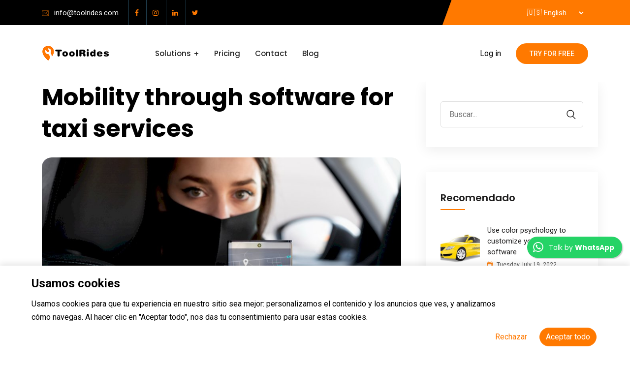

--- FILE ---
content_type: text/css
request_url: https://www.toolrides.com/views/web/assets/css/rs-animations.css
body_size: 836
content:
.morphin {
    border: 10px solid;
    text-align: center;
    display: flex;
    align-content: center;
    align-items: center;
    justify-content: center;
    width: 120px;
    height: 120px;
    position: relative;
    border-radius: 30% 70% 70% 30% / 30% 30% 70% 70%;
    animation: morphin 10s infinite;
    margin: 0 auto;
}
@keyframes morphin {
    0% {
        border-radius: 30% 70% 70% 30% / 30% 30% 70% 70%;
    }
    25% {
        border-radius: 58% 42% 75% 25% / 76% 46% 54% 24%;
    }
    50% {
        border-radius: 50% 50% 33% 67% / 55% 27% 73% 45%;
    }
    75% {
        border-radius: 33% 67% 58% 42% / 63% 68% 32% 37%;
    }
}

/* Animation Shake Horizontal */
.shake-x {
    animation-name: shake-x;
    animation-duration: 1s;
    animation-timing-function: ease-in-out;
    animation-iteration-count: 1;
}
@keyframes shake-x {
    16.65% {
        transform: translateX(8px);
    }
    33.3% {
        transform: translateX(-6px);
    }
    49.95% {
        transform: translateX(4px);
    }
    66.6% {
        transform: translateX(-2px);
    }
    83.25% {
        transform: translateX(1px);
    }
    100% {
        transform:translateX(0);
    }
}
@-webkit-keyframes shake-x {
    16.65% {
        transform: translateX(8px);
    }
    33.3% {
        transform: translateX(-6px);
    }
    49.95% {
        transform: translateX(4px);
    }
    66.6% {
        transform: translateX(-2px);
    }
    83.25% {
        transform: translateX(1px);
    }
    100% {
        transform:translateX(0);
    }
}

/* Animation Shake Horizontal */
.shake-y {
    animation-name: shake-y;
    animation-duration: 1s;
    animation-timing-function: ease-in-out;
    animation-iteration-count: 1;
}
@keyframes shake-y {
    16.65% {
        transform: translateY(8px);
    }
    33.3% {
        transform: translateY(-6px);
    }
    49.95% {
        transform: translateY(4px);
    }
    66.6% {
        transform: translateY(-2px);
    }
    83.25% {
        transform: translateY(1px);
    }
    100% {
        transform:translateY(0);
    }
}
@-webkit-keyframes shake-y {
    16.65% {
        transform: translateY(8px);
    }
    33.3% {
        transform: translateY(-6px);
    }
    49.95% {
        transform: translateY(4px);
    }
    66.6% {
        transform: translateY(-2px);
    }
    83.25% {
        transform: translateY(1px);
    }
    100% {
        transform:translateY(0);
    }
}

/* Pulse Animation */
@keyframes pulse-anim {
    25% {
        transform: scale(1.1);
        -webkit-transform: scale(1.1);
    }
    75% {
        transform: scale(0.9);
        -webkit-transform: scale(0.9);
    }
}
@-webkit-keyframes pulse-anim {
    25% {
        transform: scale(1.1);
        -webkit-transform: scale(1.1);
    }
    75% {
        transform: scale(0.9);
        -webkit-transform: scale(0.9);
    }
}

/* Pulse Border Animation */
@keyframes pulse-border {
  0% {
    transform: translateX(-50%) translateY(-50%) translateZ(0) scale(1);
    opacity: 1;
  }
  100% {
    transform: translateX(-50%) translateY(-50%) translateZ(0) scale(1.5);
    opacity: 0;
  }
}
@-webkit-keyframes pulse-border {
  0% {
    transform: translateX(-50%) translateY(-50%) translateZ(0) scale(1);
    opacity: 1;
  }
  100% {
    transform: translateX(-50%) translateY(-50%) translateZ(0) scale(1.5);
    opacity: 0;
  }
}

/* Up Down Animation */
@keyframes up-down {
    0% {
        transform: translateY(0);
        -webkit-transform: translateY(0);
    }
    100% {
        transform: translateY(20px);
        -webkit-transform: translateY(20px);
    }
}
@-webkit-keyframes up-down {
    0% {
        transform: translateY(0);
        -webkit-transform: translateY(0);
    }
    100% {
        transform: translateY(20px);
        -webkit-transform: translateY(20px);
    }
}

/* Left Right Animation */
@keyframes left-right {
    0% {
        transform: translateX(0);
        -webkit-transform: translateX(0);
    }
    100% {
        transform: translateX(10px);
        -webkit-transform: translateX(10px);
    }
}
@-webkit-keyframes left-right {
    0% {
        transform: translateX(0);
        -webkit-transform: translateX(0);
    }
    100% {
        transform: translateX(10px);
        -webkit-transform: translateX(10px);
    }
}

/* Rotate Animation */
.rotate {
    animation: rotate 5s linear infinite;
    -webkit-animation: rotate 5s linear infinite;
}
@keyframes rotate {
    0% {
        transform: rotate(0deg);
        -webkit-transform: rotate(0deg);
    }
    100% {
        transform: rotate(360deg);
        -webkit-transform: rotate(360deg);
    }
}
@-webkit-keyframes rotate {
    0% {
        transform: rotate(0deg);
        -webkit-transform: rotate(0deg);
    }
    100% {
        transform: rotate(360deg);
        -webkit-transform: rotate(360deg);
    }
}

/* Waving Line Animation */
@keyframes waving-line{
    0% {
        background-position: 0 0;
    }
    100% {
        background-position: -200px 0;
    }
}
@-webkit-keyframes waving-line {
    0% {
        background-position: 0 0;
    }
    100% {
        background-position: -200px 0;
    }
}

--- FILE ---
content_type: text/css
request_url: https://www.toolrides.com/views/web/assets/css/style.css?v=6
body_size: 49341
content:
@import url('https://fonts.googleapis.com/css?family=Poppins:300,400,500,600,700,800,900&display=swap');
@import url('https://fonts.googleapis.com/css?family=Roboto:300,400,500,700,900&display=swap');
@charset "utf-8";
/**
*
* -----------------------------------------------------------------------------
*
* Template : Reobiz – Consulting Business HTML Template
* Author : rs-theme
* Author URI : http://www.rstheme.com/
*
* -----------------------------------------------------------------------------
*
**/
/* TABLE OF CONTENT
---------------------------------------------------------
01. General CSS
02. Global Class CSS
03. Header Section CSS
04. Sticky Menu CSS
05. Slider Section CSS
06. Banner Section CSS
07. Breadcrumbs Section CSS
08. About Section CSS
09. Services Section CSS
10. Video Section CSS
11. Why Choose Us Section CSS
12. Featured Section CSS
13. Counter Section CSS
14. Latest Work Section CSS
15. Collaboration Section CSS
16. Faq Section CSS
17. Portfolio Section CSS
18. Casestudies Section CSS
19. Free Quote Section CSS
20. Skillbar Section CSS
21. Testimonial Section CSS
22. Partner Section CSS
23. Team Section CSS
24. Free Consultation Section CSS
25. Decoration Section CSS
26. Pricing Section CSS
27. Latest Project Section CSS
28. Our specialty Section CSS
29. CTA Section CSS
30. Questions Section CSS
31. Free Quote Section CSS
32. Contact Section CSS
33. Blog Section CSS
34. Shop Section CSS
35. Car Section CSS
36. Checkout Section CSS
37. My account Section CSS
38. Footer CSS
39. Error 404 CSS
40. Scroll Up CSS
41. Header Cart Modal Css
42. Preloader Css
43. Responsive Menu Colors

--------------------------------------------------------*/
/* -----------------------------------
    01. General CSS
-------------------------------------*/
html,
body {
  font-size: 16px;
  color: #363636;
  font-family: 'Roboto', sans-serif;
  vertical-align: baseline;
  line-height: 1.7;
  font-weight: 400;
  overflow-x: hidden;
}
img {
  max-width: 100%;
  height: auto;
}
p {
  margin: 0 0 26px;
}
h1,
h2,
h3,
h4,
h5,
h6 {
  font-family: 'Poppins', sans-serif;
  color: #1c1b1b;
  margin: 0 0 26px;
  font-weight: 700;
}
h1 {
  color: #0a0a0a;
  font-size: 54px;
  line-height: 64px;
}
h2 {
  font-size: 36px;
  line-height: 40px;
}
h3 {
  font-size: 28px;
  line-height: 32px;
}
h4 {
  font-size: 20px;
  line-height: 28px;
}
h5 {
  font-size: 18px;
  line-height: 28px;
}
h6 {
  font-size: 16px;
  line-height: 20px;
}
a {
  color: #FF7900;
  transition: all 0.3s ease;
  text-decoration: none !important;
  outline: none !important;
}
a:active,
a:hover {
  text-decoration: none;
  outline: 0 none;
  color: #FF7900;
}
ul {
  list-style: outside none none;
  margin: 0;
  padding: 0;
}
.uppercase {
  text-transform: uppercase;
}
.clear {
  clear: both;
}
::-moz-selection {
  background: #FF7900;
  text-shadow: none;
  color: #ffffff;
}
::selection {
  background: #FF7900;
  text-shadow: none;
  color: #ffffff;
}
.width-unset {
  width: unset !important;
}
.white-bg {
  background-color: #ffffff;
}
.primary-bg {
  background: #FF7900;
}
.secondary-bg {
  background: #228bfd;
}
.title-bg {
  background: #1c1b1b;
}
.gray-bg {
  background: #FFF9F3;
}
.gray-bg2 {
  background: #fbfbfb;
}
.gray-bg3 {
  background: #fafafa;
}
.gray-bg4 {
  background: #f8f8f8;
}
.gray-bg5 {
  background: #f9f9f9;
}
.gray-bg6 {
  background: #f7f7f7;
}
.gray-bg7 {
  background: #f2e1e1;
}
.blue-bg {
  background: #1c3988;
}
.blue-color {
  color: #1c3988;
}
.red-color {
  color: #ec4c6f;
}
.red-bg {
  background: #ec4c6f;
}
.red-bg2 {
  background: #FF7900;
}
.red-color2 {
  color: #FF7900;
}
.green-bg {
  background: #67c27c;
}
.green-color {
  color: #67c27c;
}
.law-color {
  color: #b1976b;
}
.law-bg {
  background: #b1976b;
}
.navy-color {
  color: #282e3f;
}
.navy-bg {
  background: #282e3f;
}
.blue-light {
  background-image: linear-gradient(160deg, #0052f5 0%, #4899f9 100%);
}
.transparent-bg {
  background: transparent;
}
.text-left {
  text-align: left;
}
.text-center {
  text-align: center;
}
.text-right {
  text-align: right;
}
.pt-220 {
  padding-top: 220px;
}
.md-pt-186 {
  padding-top: 186px !important;
}
.bg-fixed {
  background-attachment: fixed !important;
}
.bg1 {
  background-image: url(../images/bg/bg1.jpg);
  background-position: top center;
  background-repeat: no-repeat;
  background-size: cover;
}
.bg2 {
  background-image: url(../images/bg/bg2.jpg);
  background-repeat: no-repeat;
  background-size: cover;
  background-position: center;
}
.bg3 {
  background-image: url(../images/bg/bg3.jpg);
  background-repeat: no-repeat;
  background-size: cover;
  background-position: center;
}
.bg4 {
  background-image: url(../images/bg/bg4.jpg);
  background-repeat: no-repeat;
  background-size: cover;
  background-position: top center;
}
.bg5 {
  background-image: url(../images/bg/bg5.jpg);
  background-repeat: no-repeat;
  background-size: cover;
  background-position: center;
}
.bg6 {
  background-image: url(../images/bg/bg6.jpg);
  background-repeat: no-repeat;
  background-size: cover;
}
.bg7 {
  background-image: url(../images/bg/bg7.jpg);
  background-repeat: no-repeat;
  background-size: cover;
  background-position: center;
}
.bg8 {
  background-image: url(../images/bg/bg8.jpg);
  background-repeat: no-repeat;
  background-size: cover;
  background-position: top center;
}
.bg9 {
  background-image: url(../images/bg/bg9.jpg);
  background-repeat: no-repeat;
  background-size: cover;
  background-position: top center;
}
.bg10 {
  background-image: url(../images/bg/bg10.jpg);
  background-repeat: no-repeat;
  background-size: cover;
  background-position: top center;
}
.bg11 {
  background-image: url(../images/bg/bg11.jpg);
  background-repeat: no-repeat;
  background-size: cover;
  background-position: top center;
}
.bg12 {
  background-image: url(../images/bg/bg12.jpg);
  background-repeat: no-repeat;
  background-size: cover;
  background-position: top center;
}
.bg13 {
  background-image: url(../images/bg/bg13.jpg);
  background-repeat: no-repeat;
  background-size: cover;
  background-position: center center;
}
.bg14 {
  background-image: url(../images/bg/bg14.jpg);
  background-repeat: no-repeat;
  background-size: cover;
  background-position: center center;
}
.bg15 {
  background-image: url(../images/bg/bg15.jpg);
  background-repeat: no-repeat;
  background-size: cover;
  background-position: center center;
}
.bg16 {
  background-image: url(../images/bg/bg16.jpg);
  background-repeat: no-repeat;
  background-size: cover;
  background-position: top center;
}
.bg17 {
  background-image: url(../images/bg/bg17.png);
  background-repeat: no-repeat;
  background-size: contain;
  background-position: center right;
}
.bg18 {
  background-image: url(../images/bg/bg18.png);
  background-position: center center;
}
.bg19 {
  background-image: url(../images/bg/bg19.png);
  background-position: center right;
  background-repeat: no-repeat;
  background-size: contain;
}
.bg20 {
  background-image: url(../images/bg/bg20.jpg);
  background-position: center;
  background-repeat: no-repeat;
  background-size: cover;
}
.bg21 {
  background-image: url(../images/bg/bg21.jpg);
  background-position: center;
  background-repeat: no-repeat;
  background-size: cover;
}
.bg22 {
  background-image: url(../images/bg/bg22.jpg);
  background-position: center;
  background-repeat: no-repeat;
  background-size: cover;
}
.bg23 {
  background-image: url(../images/bg/bg23.jpg);
  background-position: center;
  background-repeat: no-repeat;
  background-size: cover;
}
.bg24 {
  background-image: url(../images/bg/bg24.jpg);
  background-position: center;
  background-repeat: no-repeat;
  background-size: cover;
}
.bg25 {
  background-image: url(../images/bg/bg25.jpg);
  background-position: center;
  background-repeat: no-repeat;
  background-size: cover;
}
.bg26 {
  background-image: url(../images/bg/call-action-12.jpg);
  background-color: #7211FF;
  background-position: center center;
  background-repeat: no-repeat;
  background-size: cover;
  border-radius: 10px 10px 10px 10px;
}
.bg27 {
  background-image: url(../images/bg/website-seo.jpg);
  background-color: #7211FF;
  background-position: center center;
  background-repeat: no-repeat;
  background-size: cover;
  border-radius: 10px 10px 10px 10px;
}
.bg28 {
  background-image: url(../images/bg/testi-12.png);
  background-position: center center;
  background-repeat: no-repeat;
  background-size: cover;
}
.bg29 {
  background-image: url(../images/bg/services-bg13.png);
  background-position: center center;
  background-repeat: no-repeat;
  background-size: cover;
  padding: 120px 0px 280px 0px;
}
.bg30 {
  background-image: url(../images/bg/counter-bg13.jpg);
  background-position: center center;
  background-repeat: no-repeat;
  background-size: cover;
  padding: 100px 90px 100px;
  border-radius: 5px;
}
.bg31 {
  background-image: url(../images/bg/whychoose-bg13.png);
  background-position: center center;
  background-repeat: no-repeat;
  background-size: cover;
  padding: 130px 0px 494px 0px;
}
.bg32 {
  background-image: url(../images/bg/testi-bg13.png);
  background-position: center center;
  background-repeat: no-repeat;
  background-size: cover;
  padding: 70px 50px 70px;
  border-radius: 5px 5px 5px 5px;
}
.bg33 {
  background-image: url(../images/bg/counter-bg14.jpg);
  background-position: top center;
  background-repeat: no-repeat;
  background-size: cover;
}
.bg34 {
  background-image: url(../images/bg/video-bg14.jpg);
  background-position: top center;
  background-repeat: no-repeat;
  background-size: cover;
  padding: 240px 0 240px;
  position: relative;
  z-index: 111;
}
.bg35 {
  background-image: url(../images/bg/project-bg14.jpg);
  background-position: top center;
  background-repeat: no-repeat;
  background-size: cover;
  padding-bottom: 250px;
}
.bg36 {
  background-image: url(../images/bg/testi-bg14.jpg);
  background-position: top center;
  background-repeat: no-repeat;
  background-size: cover;
}
.bg37 {
  background-image: url(../images/bg/get-quote14.jpg);
  background-position: top center;
  background-repeat: no-repeat;
  background-size: cover;
}
.bg38 {
  background-image: url(../images/bg/counter-bg15.jpg);
  background-position: center center;
  background-repeat: no-repeat;
  background-size: cover;
}
.bg39 {
  background-image: url(../images/bg/video-bg15.jpg);
  background-position: top center;
  background-repeat: no-repeat;
  background-size: cover;
  padding: 260px 0 230px;
}
.bg40 {
  background-image: url(../images/bg/price-bg15.jpg);
  background-position: center center;
  background-repeat: no-repeat;
  background-size: cover;
}
.bg41 {
  background-image: url(../images/bg/blog-bg15.jpg);
  background-position: center center;
  background-repeat: no-repeat;
  background-size: cover;
}
.bg42 {
  background-image: url(../images/bg/project-bg16.jpg);
  background-position: top center;
  background-repeat: no-repeat;
  background-size: cover;
}
.bg43 {
  background-image: url(../images/bg/testi-bg16.jpg);
  background-position: top center;
  background-repeat: no-repeat;
  background-size: cover;
  background-color: #F1F6FC;
}
.bg44 {
  background-image: url(../images/bg/testi-bg17.png);
  background-position: top center;
  background-repeat: no-repeat;
  background-size: cover;
  background-color: #110909;
}
.bg45 {
  background-image: url(../images/bg/testi-bg18.png);
  background-position: top center;
  background-repeat: no-repeat;
  background-size: cover;
}
.shape-bg1 {
  background: url(../images/bg/shape/shape-bg1.png);
  background-size: cover;
  background-repeat: no-repeat;
}
.shape-bg2 {
  background: url(../images/bg/shape/shape-bg2.png);
  background-size: 100% 100%;
  background-repeat: no-repeat;
  background-position: center bottom;
}
.shape-bg3 {
  background-image: url(../images/bg/shape/shape-bg3.png);
  background-repeat: no-repeat;
  background-size: cover;
}
.shape-bg4 {
  background-image: url(../images/bg/shape/shape-bg4.png);
  background-repeat: no-repeat;
  background-size: cover;
}
.shape-bg5 {
  background: url(../images/bg/shape/shape-bg5.png);
  background-size: 100% 94%;
  background-repeat: no-repeat;
  background-position: center bottom;
}
.rs-appscreen {
  position: relative;
  z-index: 111;
}
.rs-appscreen .rs-animations .animate {
  position: absolute;
  bottom: 0;
  z-index: 1;
}
.rs-appscreen .rs-animations .animate.big {
  left: -6%;
  top: 23%;
}
.rs-appscreen .rs-animations .animate.small {
  right: 10%;
}
.bg-unset {
  background: unset !important;
}
.button-text {
  font-size: 18px;
  text-transform: uppercase;
  color: #fff;
  border-style: solid;
  border-width: 2px 2px 2px 2px;
  padding: 17px 32px 17px 32px;
  border-radius: 5px;
  transition: all .3s;
  display: inline-block;
}
.button-text i {
  color: #ffffff;
  margin-right: 11px;
}
.button-text:hover {
  background-color: #1C3988;
  border-color: #1C3988;
}
.button-text:hover .sub-text {
  color: #ffffff;
}
.rs-menu-toggle {
  color: #FF7900;
  text-align: right;
}
button {
  cursor: pointer;
}
.glyph-icon:before {
  margin: 0;
}
input:focus,
select:focus,
textarea:focus,
button:focus {
  outline: none !important;
}
/* ------------------------------------
    02. Global Class CSS
---------------------------------------*/
.y-middle {
  display: -ms-flexbox;
  display: -webkit-flex;
  display: flex;
  -ms-flex-wrap: wrap;
  -webkit-flex-wrap: wrap;
  flex-wrap: wrap;
  -ms-flex-align: center;
  -webkit-align-items: center;
  align-items: center;
}
.y-bottom {
  display: -ms-flexbox;
  display: -webkit-flex;
  display: flex;
  -ms-flex-wrap: wrap;
  -webkit-flex-wrap: wrap;
  flex-wrap: wrap;
  -ms-flex-align: flex-end;
  -webkit-align-items: flex-end;
  align-items: flex-end;
}
.readon {
  outline: none;
  padding: 15px 29px;
  border: none;
  border-radius: 3px;
  display: inline-block;
  text-transform: uppercase;
  font-size: 16px;
  font-family: 'Poppins', sans-serif;
  font-weight: 500;
  color: #ffffff;
  background: #FF7900;
  transition: all 0.3s ease;
}
.readon.banner-style {
  background: #ffffff;
  color: #228bfd;
}
.readon.banner-style:hover {
  background: #FFF9F3;
  color: #228bfd;
}
.readon.modify {
  padding: 13px 32px;
}
.readon.socials {
  padding: 10px 15px;
  font-size: 12px;
  text-transform: none;
}
.readon.white-btn {
  background: #ffffff;
  color: #FF7900;
  font-weight: 400;
  padding: 14px 35px;
}
.readon.white-btn:hover {
  color: #ffffff;
  background: #FF7900;
}
.readon.green-btn {
  background: #67c27c;
  color: #ffffff;
  padding: 11.5px 25px;
  font-weight: 600;
  border: 2px solid #67c27c;
}
.readon.green-btn:hover {
  color: #ffffff;
  background: transparent;
}
.readon.blue-btn {
  background: #1c3988;
  font-weight: 600;
  color: #ffffff;
  padding: 13.5px 27px;
}
.readon.blue-btn:hover {
  background: #20429d;
  color: #ffffff;
}
.readon.transparent {
  background: transparent;
  font-size: 16px;
  font-weight: 400;
  padding: 11px 28px;
  border: 2px solid;
}
.readon.transparent.primary {
  color: #FF7900;
  border-color: #FF7900;
}
.readon.transparent.primary:hover {
  color: #ffffff;
  background: #FF7900;
}
.readon.transparent.white {
  color: #ffffff;
  border-color: #ffffff;
}
.readon.transparent.white:hover {
  border-color: #FF7900;
  background: #FF7900;
}
.readon:hover {
  background: #228bfd;
  color: #ffffff;
}
.readon2 {
  outline: none;
  display: inline-block;
  color: #fff;
  font-size: 18px;
  font-weight: 500;
  border-radius: 2px;
  transition: all 0.3s ease;
  font-family: 'Poppins', sans-serif;
  text-transform: none;
  letter-spacing: 1px;
}
.readon2.started {
  background-image: linear-gradient(340deg, #e68008 0%, #fb3a26 100%);
  border-style: solid;
  border-width: 0px 0px 0px 0px;
  padding: 16px 35px 16px 35px;
}
.readon2.started:hover {
  color: #ffffff;
  background-image: linear-gradient(360deg, #fb3a26 0%, #e68008 90%);
}
.readon2.contact {
  background-color: #1273EB;
  padding: 17px 30px 17px 30px;
  color: #FFFFFF;
  font-size: 16px;
  border-radius: 3px;
  text-transform: uppercase;
  border: none;
}
.readon2.contact:hover {
  background-color: rgba(15, 109, 211, 0.8705882352941177);
}
.readon2.contact.solutions {
  padding: 10px 29px 10px 29px;
  font-size: 16px;
  background-color: #1273EB00;
  border-style: solid;
  border-width: 2px 2px 2px 2px;
  border-color: #FFFFFF;
  border-radius: 30px 30px 30px 30px;
}
.readon2.contact.solutions:hover {
  background-color: #007AFF;
  border-style: solid;
  border-width: 2px 2px 2px 2px;
  border-color: #007AFF;
}
.readon2.submit-btn {
  background-color: #FB3A26;
  padding: 17px 30px;
  font-size: 14px;
  border-radius: 3px;
  text-transform: uppercase;
  border: none;
}
.readon2.submit-btn:hover {
  opacity: 0.9;
}
.readon2.submit-btn.new:hover {
  background-color: #438cdc;
  color: #ffffff;
}
.readon2.submit-btn.now {
  color: #fff;
  background-color: #070925;
  padding: 25px 30px 25px 30px;
  font-family: "Nunito", Sans-serif;
  font-size: 18px;
  font-weight: 700;
  width: 100%;
  display: inline-block;
  text-transform: uppercase;
  border-radius: 3px;
}
.readon2.submit-btn.now:hover {
  color: #fff;
  background-color: #070925BA;
}
.readon2.submit-btn.now.submit {
  background-color: #1566F5;
}
.readon2.submit-btn.now.submit:hover {
  color: #fff;
  background-color: #070925BA;
}
.readon2.submit-btn.now.submit-red {
  background-color: #BF0505;
  padding: 20px 30px 20px 30px;
  font-size: 16px;
  font-weight: 500;
}
.readon2.submit-btn.now.submit-red:hover {
  color: #fff;
  background-color: #FF7900;
}
.readon2.submit-btn.con-btn {
  background-color: #070F3A;
  padding: 17px 30px 17px 30px;
  font-size: 16px;
  border-radius: 30px 30px 30px 30px;
}
.readon2.submit-btn.con-btn:hover {
  color: #fff;
  background-color: rgba(15, 109, 211, 0.8705882352941177);
}
.readon2.view-more {
  padding: 12px 25px 12px 25px;
  font-size: 14px;
  font-weight: 500;
  text-transform: uppercase;
  color: #111111;
  background-color: #FFFFFF;
  border-radius: 30px 30px 30px 30px;
}
.readon2.discover {
  font-weight: 500;
  color: #fff;
  background: #e68008;
  padding: 16px 24px;
  border-radius: 3px;
  font-size: 16px;
  text-transform: uppercase;
  letter-spacing: 0;
}
.readon2.discover:hover {
  color: #fff!important;
  opacity: .9;
}
.readon2.discover.new-more {
  background: #1c3988;
}
.readon2.discover.apps {
  background: #ec4c6f;
}
.readon2.discover.marketing {
  background: #bf0505;
}
.readon2.get-new {
  padding: 16px 35px 16px 35px;
  font-size: 16px;
  font-weight: 500;
  text-transform: capitalize;
  background-color: transparent;
  background-image: linear-gradient(20deg, #015eea 23%, #02a3f4 98%);
  border-style: solid;
  border-width: 0px 0px 0px 0px;
  border-radius: 30px 30px 30px 30px;
}
.readon2.get-new:hover {
  background-image: linear-gradient(340deg, #015eea 23%, #02a3f4 98%);
  color: #fff;
}
.readon2.get-new.download {
  background: #fff;
  color: #333333;
  border-radius: 4px;
  padding: 15px 30px 15px;
  text-transform: uppercase;
  font-family: Roboto;
}
.readon2.get-new.download:hover {
  opacity: 0.89;
}
.readon2.get-new.purchase {
  background: #ec4c6f;
  color: #fff;
  border-radius: 4px;
  padding: 15px 30px 15px;
  text-transform: uppercase;
  font-family: Roboto;
}
.readon2.get-new.purchase:hover {
  opacity: 0.89;
}
.readon2.buy-now {
  padding: 10px 40px 10px 40px;
  background-color: #017aef;
  border-radius: 30px 30px 30px 30px;
  text-transform: uppercase;
  position: relative;
  top: 25px;
  font-size: 16px;
  letter-spacing: 0;
}
.readon2.buy-now:hover {
  color: #fff;
  background-color: #0A6FD1;
}
.readon2.buy-now.white-btn {
  box-shadow: 0px 4px 15px 0px #eee;
  background-color: #FFFFFF;
  color: #FF7900;
}
.readon2.buy-now.white-btn:hover {
  background-color: #FFFFFFE3;
}
.readon2.slide-quote {
  font-size: 13px;
  line-height: 22px;
  font-weight: 700;
  text-transform: uppercase;
  border: 1px solid #fff;
  padding: 16px 40px;
  border-radius: 5px;
}
.readon2.slide-quote:hover {
  color: #ffffff;
  background: #1c3988;
  border-color: #1c3988;
}
.readon2.slide-quote.touch {
  font-size: 16px;
  line-height: 26px;
  font-weight: 600;
  border-radius: 30px;
  padding: 16px 32px;
  border: 2px solid #fff;
}
.readon2.slide-quote.touch:hover {
  color: #ffffff;
  background: #FF7900;
  border-color: #FF7900;
}
.readon2.slide-get {
  font-size: 16px;
  line-height: 26px;
  letter-spacing: 0px;
  font-weight: 600;
  border-color: transparent;
  background: linear-gradient(45deg, #bf0505 0%, #232323 100%);
  font-family: Poppins;
  text-transform: uppercase;
  text-align: center;
  padding: 18px 40px;
}
.readon2.slide-get:hover {
  background: linear-gradient(180deg, #bf0505 0%, #320001 100%);
  color: #ffffff;
}
.readon2.blog-btn {
  font-size: 15px;
  font-weight: 500;
  text-transform: uppercase;
  border-style: solid;
  border-width: 2px 2px 2px 2px;
  border-color: #090E40;
  color: #090E40;
  border-radius: 3px 3px 3px 3px;
  padding: 17px 32px 17px 32px;
}
.readon2.blog-btn:hover {
  color: #fff;
  background-color: #090E40;
  border-color: #090E40;
}
.readon2.price-btn {
  padding: 10px 30px 10px 30px;
  font-size: 16px;
  font-weight: 500;
  text-transform: uppercase;
  color: #FFFFFF;
  background-color: #EC4C6F;
  border-style: solid;
  border-width: 1px 1px 1px 1px;
  border-color: #EC4C6F;
  border-radius: 4px 4px 4px 4px;
}
.readon2.price-btn.price2 {
  background-color: #02010100;
  border-style: solid;
  border-width: 1px 1px 1px 1px;
  border-color: #EC4C6F;
  color: #555555;
}
.readon2.price-btn.price2:hover {
  color: #ffffff;
  background-color: #EC4C6F;
}
.readon2.learn-more {
  padding: 16px 35px 16px 35px;
  font-size: 16px;
  text-transform: capitalize;
  background-color: transparent;
  background-image: linear-gradient(20deg, #bf0505 23%, #360d0d 98%);
  border-style: solid;
  border-width: 0px 0px 0px 0px;
  border-radius: 0px 0px 0px 0px;
}
.readon2.learn-more:hover {
  color: #fff;
  background-image: linear-gradient(110deg, #010710 23%, #bf0505 98%);
}
.readon2.corporate-btn {
  font-size: 14px;
  line-height: 24px;
  letter-spacing: 1px;
  font-weight: 700;
  border-color: #ffffff;
  border-style: solid;
  border-width: 2px;
  padding: 17px 55px;
  border-radius: 50px;
  color: #1566f5;
  background-color: #ffffff;
  font-family: Poppins;
  text-transform: uppercase;
}
.readon2.corporate-btn:hover {
  color: #ffffff;
  background-color: #1566f5;
  border-color: #1566f5;
}
.readon2.services-view {
  font-size: 15px;
  line-height: 36px;
  border-radius: 30px 30px 30px 30px;
  text-transform: uppercase;
  font-family: poppins, sans-serif;
  color: #fff;
  background: #1566F5;
  padding: 10px 40px;
  position: relative;
}
.readon2.services-view:after {
  content: "\f113";
  position: absolute;
  font-family: flaticon;
  font-size: 13px;
  top: 50%;
  transform: translateY(-50%);
  right: 20px;
  transition: all 0.3s ease;
}
.readon2.services-view:hover {
  opacity: .99;
}
.dual-btn {
  display: flex;
  justify-content: center;
}
.dual-btn .dual-btn-wrap {
  position: relative;
  text-align: center;
  font-weight: 400;
}
.dual-btn .dual-btn-wrap a {
  max-width: 100%;
  color: #fff;
  display: inline-block;
  background-color: #FF7900;
  padding: 14px 30px;
  font-size: 14px;
  font-weight: 400;
  text-transform: uppercase;
}
.dual-btn .dual-btn-wrap a.btn-left {
  border-radius: 4px 0 0 4px;
  box-shadow: 0px 0px 10px 0px rgba(0, 0, 0, 0.5);
}
.dual-btn .dual-btn-wrap a.btn-right {
  border-radius: 0 4px 4px 0;
}
.dual-btn .dual-btn-wrap a:hover {
  background-color: #0e5ec9;
}
.dual-btn .dual-btn-wrap .connector {
  display: inline-block;
  position: absolute;
  z-index: 9;
  overflow: hidden;
  width: 30px;
  height: 30px;
  border-radius: 100%;
  background-color: #fff;
  box-shadow: 0 0 0 5px rgba(255, 255, 255, 0.3);
  color: #27374c;
  text-transform: uppercase;
  font-size: 12px;
  line-height: 30px;
  -webkit-transform: translate(50%, -50%);
  -ms-transform: translate(50%, -50%);
  transform: translate(50%, -50%);
  top: 50%;
  right: 0;
}
.dual-btn.modify {
  justify-content: unset;
}
.dual-btn.modify .dual-btn-wrap a {
  text-transform: capitalize;
  font-size: 16px;
  box-shadow: none;
}
.dual-btn.modify .dual-btn-wrap a.btn-right {
  background: #132235;
}
.readon-arrow {
  color: #444;
  padding-right: 25px;
  position: relative;
  font-weight: 600;
  font-size: 14px;
  font-family: 'Poppins', sans-serif;
}
.readon-arrow:after {
  content: "\f114";
  position: absolute;
  font-family: flaticon;
  font-size: 15px;
  top: 50%;
  transform: translateY(-50%);
  right: 0;
  transition: all 0.3s ease;
}
.readon-arrow:hover {
  color: #FF7900;
}
.readon-arrow:hover:after {
  right: -5px;
  color: #FF7900;
}
.video-btn a {
  width: 80px;
  height: 80px;
  line-height: 90px;
  border-radius: 100%;
  background: #ffffff;
  color: #FF7900;
  display: inline-block;
  text-align: center;
  position: relative;
  margin: 0 auto;
}
.video-btn a i {
  font-size: 30px;
  margin-left: 5px;
  position: relative;
  z-index: 1;
}
.video-btn a:after {
  background: #ffffff;
  content: "";
  position: absolute;
  z-index: 0;
  left: 50%;
  top: 50%;
  transform: translateX(-50%) translateY(-50%);
  display: block;
  width: 80px;
  height: 80px;
  border-radius: 50%;
  animation: pulse-border 1.5s ease-out infinite;
}
.video-btn.border-style a:before {
  width: 100px;
  height: 100px;
  position: absolute;
  content: '';
  left: 50%;
  top: 50%;
  transform: translate(-50%, -50%);
  border-radius: 100%;
  border: 1px solid #ffffff;
}
.video-btn.primary a {
  background: #FF7900;
  color: #ffffff;
}
.video-btn.primary a:after {
  background: #FF7900;
}
.video-btn.primary a:before {
  border-color: #FF7900;
}
.video-btn.green a {
  background: #67c27c;
  color: #ffffff;
}
.video-btn.green a:after {
  background: #67c27c;
}
.video-btn.green a:before {
  border-color: #67c27c;
}
.video-btn.red2 a {
  background: #FF7900;
  color: #ffffff;
}
.video-btn.red2 a:after {
  background: #FF7900;
}
.video-btn.red2 a:before {
  border-color: #FF7900;
}
.video-btn.law a {
  background: #ffffff;
  color: #b1976b;
}
.video-btn.law a:after {
  background: #ffffff;
}
.video-btn.law a:before {
  border-color: #ffffff;
}
.video-btn.seo-agency a {
  background: #FF7900;
  color: #ffffff;
  left: -7%;
  bottom: 66px;
}
.video-btn.seo-agency a:after {
  background: #FF7900;
}
.video-btn.seo-agency a:before {
  border-color: #FF7900;
}
.video-btn.corporate a {
  color: #101010;
}
.video-btn.corporate a:after {
  background: #fff;
}
.video-btn.corporate a:before {
  background: #fff;
}
.video-btn.apps a {
  background: #fb607d;
  color: #ffffff;
}
.video-btn.apps a:after {
  background: #fb607d;
}
.video-btn.apps a:before {
  border-color: #fb607d;
}
.rs-videos .animate-border .popup-border {
  background: #f74820;
  width: 80px;
  height: 80px;
  line-height: 80px;
  text-align: center;
  display: inline-block;
  border-radius: 50%;
  position: absolute;
  left: 50%;
  transform: translateX(-50%);
}
.rs-videos .animate-border .popup-border i {
  font-size: 20px;
  line-height: 80px;
  display: block;
  color: #ffffff;
}
.rs-videos .animate-border .popup-border:before {
  content: "";
  border: 2px solid #f74820;
  position: absolute;
  z-index: 0;
  left: 50%;
  top: 50%;
  transform: translateX(-50%) translateY(-50%);
  display: block;
  width: 180px;
  height: 180px;
  border-radius: 50%;
  animation: zoomBig 3.25s linear infinite;
  -webkit-animation-delay: .75s;
  animation-delay: .75s;
}
.rs-videos .animate-border .popup-border:after {
  content: "";
  border: 2px solid #f74820;
  position: absolute;
  z-index: 0;
  left: 50%;
  top: 50%;
  transform: translateX(-50%) translateY(-50%);
  display: block;
  width: 180px;
  height: 180px;
  border-radius: 50%;
  animation: zoomBig 3.25s linear infinite;
  -webkit-animation-delay: 0s;
  animation-delay: 0s;
}
@keyframes zoomBig {
  0% {
    transform: translate(-50%, -50%) scale(0.5);
    opacity: 1;
    border-width: 3px;
  }
  40% {
    opacity: .5;
    border-width: 2px;
  }
  65% {
    border-width: 1px;
  }
  100% {
    transform: translate(-50%, -50%) scale(1);
    opacity: 0;
    border-width: 1px;
  }
}
@-webkit-keyframes zoomBig {
  0% {
    transform: translate(-50%, -50%) scale(0.5);
    opacity: 1;
    border-width: 3px;
  }
  40% {
    opacity: .5;
    border-width: 2px;
  }
  65% {
    border-width: 1px;
  }
  100% {
    transform: translate(-50%, -50%) scale(1);
    opacity: 0;
    border-width: 1px;
  }
}
.waving-line {
  padding-bottom: 29px;
  position: relative;
}
.waving-line:after {
  position: absolute;
  content: '';
  left: 0;
  bottom: 0;
  width: 114px;
  height: 12px;
  animation: waving-line 12s linear infinite;
  -webkit-animation: waving-line 12s linear infinite;
  background: url(../images/waving-line.png);
}
.waving-line.center:after {
  left: 50%;
  transform: translateX(-50%);
}
.waving-line.white:after {
  background: url(../images/waving-line-light.png);
}
.margin-remove {
  margin: 0 !important;
}
.bdru-40 {
  border-radius: 40px;
}
.bdru-4 {
  border-radius: 4px;
}
.bdru-5 {
  border-radius: 5px;
}
.shadow {
  box-shadow: 0 6px 25px rgba(0, 0, 0, 0.07) !important;
}
.no-gutter {
  margin-left: 0;
  margin-right: 0;
}
.no-gutter > [class*="col-"] {
  padding-left: 0;
  padding-right: 0;
}
.gutter-16 {
  margin-left: -8px;
  margin-right: -8px;
}
.gutter-16 [class*="col-"] {
  padding-left: 8px;
  padding-right: 8px;
}
.gutter-20 {
  margin-left: -10px;
  margin-right: -10px;
}
.gutter-20 [class*="col-"] {
  padding-left: 10px;
  padding-right: 10px;
}
.fw-500 {
  font-weight: 500;
}
.fw-600 {
  font-weight: 600;
}
.fw-700 {
  font-weight: 700;
}
.clearfix {
  clear: both;
}
[class^="flaticon-"]:before,
[class*=" flaticon-"]:before,
[class^="flaticon-"]:after,
[class*=" flaticon-"]:after {
  margin: 0;
}
.container-fluid {
  padding-left: 100px;
  padding-right: 100px;
  width: 100%;
  margin-right: auto;
  margin-left: auto;
}
.container-fluid2 {
  padding-left: 60px;
  padding-right: 60px;
  width: 100%;
  margin-right: auto;
  margin-left: auto;
}
.wrap-1400 {
  max-width: 1400px;
  margin-left: auto;
  margin-right: auto;
  padding: 0 15px;
}
.display-table {
  display: table;
  height: 100%;
  width: 100%;
}
.display-table-cell {
  display: table-cell;
  vertical-align: middle;
}
.white-color {
  color: #ffffff !important;
}
.title-color {
  color: #1c1b1b !important;
}
.title-color2 {
  color: #101010 !important;
}
.title-color3 {
  color: #05275a !important;
}
.secondary-color {
  color: #228bfd;
}
.primary-color {
  color: #FF7900 !important;
}
.gray-color {
  color: #999;
}
ul.listing-style li {
  position: relative;
  padding-left: 30px;
  line-height: 34px;
  font-weight: 500;
  font-size: 16px;
}
ul.listing-style li:before {
  position: absolute;
  top: 0;
  left: 0;
  z-index: 0;
  content: "\f058";
  font-family: 'FontAwesome';
  color: #FF7900;
  font-size: 20px;
}
ul.listing-style li:last-child {
  margin: 0 !important;
}
ul.listing-style.regular li {
  font-weight: 400;
}
ul.listing-style.regular2 li {
  font-weight: 400;
  margin-bottom: 7px;
}
ul.listing-style.regular2 li:before {
  font-size: 24px;
  top: -2px;
}
ul.listing-style2 li {
  position: relative;
  padding-left: 30px;
  line-height: 2em;
  font-size: 16px;
  margin-bottom: 15px;
}
ul.listing-style2 li:before {
  position: absolute;
  top: 0;
  left: 0;
  z-index: 0;
  content: "\f05d";
  font-family: 'FontAwesome';
  color: #FF7900;
  font-size: 22px;
}
ul.listing-style2 li:last-child {
  margin-bottom: 0 !important;
}
ul.listing-style2.modify li {
  padding-left: 25px;
  margin-bottom: 8px;
}
ul.listing-style2.modify li:before {
  content: "\f105";
}
ul.page-nav-vertical li {
  margin-bottom: 13px;
}
ul.page-nav-vertical li a {
  display: block;
  border: 2px solid #d3e1fb;
  padding: 16px 18px;
  transition: all .5s ease;
  border-radius: 5px;
  font-size: 16px;
  line-height: 27px;
  font-weight: 700;
  color: #444;
  position: relative;
}
ul.page-nav-vertical li a:before {
  content: "\f113";
  position: absolute;
  right: 12px;
  top: 16px;
  font-family: Flaticon;
  color: #1c1b1b;
  transition: all .5s ease;
}
ul.page-nav-vertical li.active a {
  color: #ffffff;
  border-color: #FF7900;
  background: #FF7900;
}
ul.page-nav-vertical li.active a:before {
  color: #fff;
}
ul.page-nav-vertical li:hover a {
  color: #ffffff;
  border-color: #FF7900;
  background: #FF7900;
}
ul.page-nav-vertical li:hover a:before {
  color: #fff;
}
ul.page-nav-vertical li:last-child {
  margin: 0;
}
.cl-skill-bar .skillbar-title {
  font-weight: 600;
  color: #212121;
  font-size: 14px;
}
.cl-skill-bar .skillbar {
  background: #eeeeee;
  height: 10px;
  margin: 17px 0 24px;
  position: relative;
  width: 100%;
}
.cl-skill-bar .skillbar .skillbar-bar {
  background: #FF7900;
  height: 10px;
  width: 0;
  margin-bottom: 0;
  background-image: linear-gradient(45deg, rgba(255, 255, 255, 0.15) 25%, transparent 25%, transparent 50%, rgba(255, 255, 255, 0.15) 50%, rgba(255, 255, 255, 0.15) 75%, transparent 75%, transparent);
  background-size: 1rem 1rem;
}
.cl-skill-bar .skillbar .skill-bar-percent {
  height: 30px;
  line-height: 30px;
  position: absolute;
  right: 0;
  top: -45px;
  font-size: 14px;
  font-weight: 600;
  color: #212121;
}
.cl-skill-bar.style2 .skillbar {
  height: 8px;
  color: #ffffff;
}
.cl-skill-bar.style2 .skillbar .skillbar-bar {
  background: #FF7900;
  height: 8px;
  background-image: linear-gradient(160deg, #97a5f3 0%, #102cc8 100%);
}
.cl-skill-bar.style2 .skillbar .skillbar-bar.orange-dark {
  background-image: linear-gradient(160deg, #e68008 0%, #e31313 100%);
}
.cl-skill-bar.style2.solutions .skillbar-title {
  color: #ffffff;
}
.cl-skill-bar.style2.solutions .skillbar {
  height: 10px;
}
.cl-skill-bar.style2.solutions .skillbar .skill-bar-percent {
  color: #ffffff;
}
.cl-skill-bar.style2.solutions .skillbar .skillbar-bar {
  height: 10px;
  line-height: 10px;
  background: #FFFFFF;
  background-color: #1273EB;
}
.cl-skill-bar.style2.marketing .skillbar-title {
  color: #212121;
}
.cl-skill-bar.style2.marketing .skillbar {
  height: 10px;
}
.cl-skill-bar.style2.marketing .skillbar .skill-bar-percent {
  color: #212121;
}
.cl-skill-bar.style2.marketing .skillbar .skillbar-bar {
  height: 10px;
  line-height: 10px;
  background: #FFFFFF;
  background-color: #bf0505;
}
.humburger {
  max-width: 45px;
  display: flex !important;
  flex-wrap: wrap;
  margin: -5px;
}
.humburger span {
  height: 5px;
  width: 5px;
  display: block;
  background: #101010;
  border-radius: 50%;
  transition: none;
  list-style: none;
  transition: all 0.3s ease;
  margin: 4px 5px;
}
.humburger span.dot2,
.humburger span.dot4,
.humburger span.dot6,
.humburger span.dot8 {
  background: #FF7900;
}
.humburger:hover span {
  background: #FF7900;
}
.humburger:hover span.dot2,
.humburger:hover span.dot4,
.humburger:hover span.dot6,
.humburger:hover span.dot8 {
  background: #101010;
}
.addd {
  background: url(../images/addd.jpg);
  background-repeat: no-repeat;
  background-position: center;
  background-size: cover;
  text-align: center;
  padding: 50px 25px 53px;
  border-radius: 5px;
}
.addd .contact-icon {
  width: 70px;
  height: 70px;
  line-height: 70px;
  border-radius: 100%;
  background: #ffffff;
  color: #FF7900;
  font-size: 25px;
  margin: 0 auto 34px;
  position: relative;
}
.addd .contact-icon i {
  position: relative;
  z-index: 1;
}
.addd .contact-icon:after {
  background: #ffffff;
  content: "";
  position: absolute;
  z-index: 0;
  left: 50%;
  top: 50%;
  transform: translateX(-50%) translateY(-50%);
  display: block;
  width: 70px;
  height: 70px;
  border-radius: 50%;
  animation: pulse-border 2s ease-out infinite;
}
.addd .title {
  font-size: 24px;
  line-height: 34px;
  margin-bottom: 18px;
}
.addd .contact a {
  font-size: 30px;
  line-height: 34px;
  font-weight: 700;
  font-family: 'Poppins', sans-serif;
}
.addd .contact.white a {
  color: #ffffff;
}
.addd .contact.white a:hover {
  color: #e6e6e6;
}
.brochures {
  background: #FFF9F3;
  padding: 35px 30px 45px;
}
.sidebar-form {
  padding: 40px 30px;
  background: url(../images/bg/sidebar-form.jpg);
  background-repeat: no-repeat;
}
.sidebar-form input,
.sidebar-form textarea {
  width: 100%;
  border: none;
  outline: none;
  margin-bottom: 30px;
  color: #ffffff;
  background: rgba(10, 56, 112, 0.25);
  font-size: 16px;
  padding: 10.5px 20px;
}
.sidebar-form textarea {
  display: inherit;
  height: 120px;
}
.sidebar-form button.readon {
  font-size: 14px;
  font-weight: 400;
  font-family: 'Roboto', sans-serif;
  color: #FF7900;
  background: #ffffff;
}
.sidebar-form button.readon:hover {
  background: #e6e6e6;
}
.sidebar-form ::-webkit-input-placeholder {
  color: #ffffff;
}
.sidebar-form :-ms-input-placeholder {
  color: #ffffff;
}
.sidebar-form ::placeholder {
  color: #ffffff;
}
.sidebar-grid {
  padding: 40px 30px;
}
.sidebar-grid .sidebar-title .title {
  color: #1c1b1b;
  font-size: 20px;
  line-height: 26px;
  font-weight: 600;
  position: relative;
  z-index: 1;
  padding-bottom: 12px;
  margin-bottom: 30px;
}
.sidebar-grid .sidebar-title .title:after {
  content: "";
  position: absolute;
  border: 0;
  width: 50px;
  height: 2px;
  background: #FF7900;
  z-index: 1;
  margin-left: 0;
  bottom: 0;
  left: 0;
}
.sidebar-grid.sidebar-search .search-bar {
  position: relative;
}
.sidebar-grid.sidebar-search .search-bar input {
  border: 1px solid #ddd;
  color: #444444;
  padding: 12px 17px;
  width: 100%;
  border-radius: 5px;
}
.sidebar-grid.sidebar-search .search-bar button {
  outline: none;
  border: none;
  color: #1c1b1b;
  padding: 0 16px;
  height: 100%;
  position: absolute;
  right: 0px;
  top: 0;
  z-index: 1;
  transition: all 0.3s ease;
  border-radius: 0 5px 5px 0;
  cursor: pointer;
  background: transparent;
}
.sidebar-grid.sidebar-search .search-bar button i:before {
  font-size: 18px;
  font-weight: 600;
}
.sidebar-grid.sidebar-search .search-bar button:hover {
  color: #FF7900;
}
.sidebar-grid.sidebar-popular-post .single-post {
  display: -ms-flexbox;
  display: -webkit-flex;
  display: inline-flex;
  align-items: center;
  border-radius: 3px;
}
.sidebar-grid.sidebar-popular-post .single-post .post-image {
  margin-right: 15px;
}
.sidebar-grid.sidebar-popular-post .single-post .post-image img {
  max-width: 80px;
  border-radius: 3px;
}
.sidebar-grid.sidebar-popular-post .single-post .post-desc ul li {
  display: inline-block;
  margin-right: 12px;
  font-size: 12px;
  color: #555;
}
.sidebar-grid.sidebar-popular-post .single-post .post-desc ul li i {
  margin-right: 5px;
  color: #FF7900;
}
.sidebar-grid.sidebar-popular-post .single-post .post-desc ul li:last-child {
  margin-right: 0;
}
.sidebar-grid.sidebar-popular-post .single-post .post-desc .post-title h5 {
  font-size: 15px;
  font-weight: 400;
  margin: 0 0 0;
  line-height: 22px;
  font-family: 'Roboto', sans-serif;
}
.sidebar-grid.sidebar-popular-post .single-post .post-desc .post-title h5 a {
  color: #1c1b1b;
}
.sidebar-grid.sidebar-popular-post .single-post .post-desc .post-title h5 a:hover {
  color: #FF7900;
}
.sidebar-grid.sidebar-categories ul li {
  position: relative;
  padding-left: 15px;
  margin-bottom: 10px;
}
.sidebar-grid.sidebar-categories ul li a {
  color: #363636;
  transition: all 0.3s ease;
}
.sidebar-grid.sidebar-categories ul li a:hover {
  color: #FF7900;
}
.sidebar-grid.sidebar-categories ul li:before {
  content: "\f105";
  font-family: FontAwesome;
  position: absolute;
  left: 0;
  top: 50%;
  transform: translateY(-50%);
  color: #1c1b1b;
}
.sidebar-grid.sidebar-categories ul li:last-child {
  margin: 0;
}
.sidebar-grid.sidebar-price-filter .bottom-part {
  display: flex;
  align-self: center;
  justify-content: space-between;
  margin-top: 29px;
}
.sidebar-grid.sidebar-price-filter .bottom-part .filter-btn a {
  padding: 12px 32px;
  z-index: 1;
  position: relative;
  font-size: 12px;
  background: #FF7900;
  color: #ffffff;
  border-radius: 3px;
}
.sidebar-grid.sidebar-price-filter .bottom-part .rangevalue {
  font-size: 14px;
  padding-top: 3px;
}
.sidebar-grid.sidebar-tags .tagcloud a {
  display: inline-block;
  margin: 10px 3px 0 0;
  line-height: 20px;
  padding: 6px 12px;
  font-size: 13px;
  text-transform: capitalize;
  -webkit-transition: all .3s ease;
  transition: all .3s ease;
  background: #fff;
  color: #444;
  border: 1px solid #f0f0f0;
  border-radius: 5px;
}
.sidebar-grid.sidebar-tags .tagcloud a:hover {
  background: #FF7900;
  color: #ffffff;
  border-color: #FF7900;
}
.pagenav-link ul {
  border: 1px solid #f2f2f2;
  border-radius: 3px;
  display: inline-block;
  padding: 0 3px;
}
.pagenav-link ul li {
  display: inline-block;
  padding: 0 18px;
  margin: 10px 0;
  border-right: 1px solid #E6E6E6;
  color: #FF7900;
  font-size: 16px;
}
.pagenav-link ul li a {
  color: #363636;
}
.pagenav-link ul li a i:before {
  color: #363636;
  font-size: 13px;
  transition: all 0.3s ease;
}
.pagenav-link ul li a:hover {
  color: #FF7900;
}
.pagenav-link ul li a:hover i:before {
  color: #FF7900;
}
.pagenav-link ul li:last-child {
  border-right: none;
}
.rs-carousel.nav-style1 {
  position: relative;
}
.rs-carousel.nav-style1 .owl-nav {
  display: block;
}
.rs-carousel.nav-style1 .owl-nav .owl-next,
.rs-carousel.nav-style1 .owl-nav .owl-prev {
  position: absolute;
  top: 50%;
  transform: translateY(-50%);
  left: 30px;
  width: 42px;
  height: 42px;
  line-height: 42px;
  border-radius: 50%;
  background: #FF7900;
  text-align: center;
  color: #ffffff;
  transition: all 0.5s;
  transition-delay: 0.70s;
  opacity: 0;
  visibility: hidden;
}
.rs-carousel.nav-style1 .owl-nav .owl-next i:before,
.rs-carousel.nav-style1 .owl-nav .owl-prev i:before {
  content: "\f112";
  font-family: Flaticon;
}
.rs-carousel.nav-style1 .owl-nav .owl-next {
  right: 30px;
  left: unset;
}
.rs-carousel.nav-style1 .owl-nav .owl-next i:before {
  content: "\f113";
}
.rs-carousel.nav-style1:hover .owl-nav .owl-next,
.rs-carousel.nav-style1:hover .owl-nav .owl-prev {
  left: -50px;
  transition-delay: 0s;
  visibility: visible;
  opacity: 1;
}
.rs-carousel.nav-style1:hover .owl-nav .owl-next {
  right: -50px;
  left: unset;
}
.rs-carousel.nav-style1.nav-mod .owl-nav {
  display: block;
}
.rs-carousel.nav-style1.nav-mod .owl-nav .owl-next,
.rs-carousel.nav-style1.nav-mod .owl-nav .owl-prev {
  transition: all 0.5s;
  transition-delay: 0.70s;
  opacity: 0;
  visibility: hidden;
  left: 30px;
}
.rs-carousel.nav-style1.nav-mod .owl-nav .owl-next {
  right: 30px;
  left: unset;
}
.rs-carousel.nav-style1.nav-mod:hover .owl-nav .owl-next,
.rs-carousel.nav-style1.nav-mod:hover .owl-nav .owl-prev {
  transition-delay: 0s;
  visibility: visible;
  opacity: 1;
}
.rs-carousel.nav-style2 {
  position: relative;
}
.rs-carousel.nav-style2 .owl-nav {
  display: block;
  position: absolute;
  top: -80px;
  right: 0;
}
.rs-carousel.nav-style2 .owl-nav .owl-prev,
.rs-carousel.nav-style2 .owl-nav .owl-next {
  display: inline-block;
}
.rs-carousel.nav-style2 .owl-nav .owl-prev i,
.rs-carousel.nav-style2 .owl-nav .owl-next i {
  transition: all 0.3s ease;
}
.rs-carousel.nav-style2 .owl-nav .owl-prev i:before,
.rs-carousel.nav-style2 .owl-nav .owl-next i:before {
  font-family: Flaticon;
  font-size: 22px;
}
.rs-carousel.nav-style2 .owl-nav .owl-prev:hover i,
.rs-carousel.nav-style2 .owl-nav .owl-next:hover i {
  color: #FF7900;
}
.rs-carousel.nav-style2 .owl-nav .owl-prev i:before {
  content: "\f134";
}
.rs-carousel.nav-style2 .owl-nav .owl-prev:after {
  content: "/";
  padding: 0 5px 0 5px;
  position: relative;
  top: -3px;
}
.rs-carousel.nav-style2 .owl-nav .owl-next i:before {
  content: "\f133";
}
.rs-carousel.dot-style1 .owl-dots {
  text-align: center;
}
.rs-carousel.dot-style1 .owl-dots .owl-dot {
  width: 25px;
  height: 8px;
  display: inline-block;
  border-radius: 50px;
  margin: 0 5px;
  background: #FF7900;
  transition: all 0.3s ease;
  -webkit-transition: all 0.3s ease;
  -webkit-box-shadow: 0 3px 8px 0 rgba(0, 0, 0, 0.25);
  -moz-box-shadow: 0 3px 8px 0 rgba(0, 0, 0, 0.25);
  box-shadow: 0 3px 8px 0 rgba(0, 0, 0, 0.25);
  opacity: .5;
}
.rs-carousel.dot-style1 .owl-dots .owl-dot:hover {
  width: 40px;
  opacity: 1;
}
.rs-carousel.dot-style1 .owl-dots .owl-dot.active {
  width: 40px;
  opacity: 1;
}

body.home-eleven {
  color: #676767;
}
body.home-eleven h1,
body.home-eleven h2,
body.home-eleven h3,
body.home-eleven h4,
body.home-eleven h5,
body.home-eleven h6 {
  color: #000000;
}
body.home-eleven h2 {
  font-size: 36px;
  line-height: 47px;
}
body.home-eleven .readon {
  background: #FF7900; border-radius:28px;
}
body.home-eleven .readon:hover {
  background: #D26300;
}
body.home-eleven .loader .spinner {
  background-color: #FF7900;
}
body.home-eleven #scrollUp i {
  background: #FF7900;
}
body.home-eleven .rs-carousel.dot-style1 .owl-dots .owl-dot {
  background: #FF7900;
}
body.home-eleven .full-width-header .toolbar-area {
  background: #000000;
  position: relative;
  overflow: hidden;
}
body.home-eleven .full-width-header .toolbar-area .toolbar-contact ul li {
  font-size: 15px;
  padding-top: 14px;
  padding-bottom: 12px;
  border-color: #224355;
}
body.home-eleven .full-width-header .toolbar-area .toolbar-contact ul li i {
  color: #FF7900;
}
body.home-eleven .full-width-header .toolbar-area .toolbar-sl-share {
  position: relative;
  z-index: 1;
}
body.home-eleven .full-width-header .toolbar-area .toolbar-sl-share ul li {
  padding: 0;
  border-color: #224355;
  font-size: 15px;
}

/* Idioma header */
body.home-eleven .full-width-header .toolbar-sl-share .head-lang {
  background:#FF7900; border:none; border-radius:12px; padding:0 6px; color: white;
}
body.home-eleven .full-width-header .toolbar-sl-share .head-lang select {
  background:transparent; border:none; color: white;
}

body.home-eleven .full-width-header .toolbar-area:after {
  content: "";
  position: absolute;
  top: 0;
  right: -50px;
  width: 33%;
  height: 101%;
  background: #FF7900;
  transform: skew(-20deg);
}
body.home-eleven .full-width-header .rs-header .menu-area .rs-menu-area .expand-btn-inner {
  display: flex;
  align-items: center;
}
body.home-eleven .full-width-header .rs-header .menu-area .rs-menu-area .expand-btn-inner ul > li {
  display: inline-block;
  margin-right: 16px;
}
body.home-eleven .full-width-header .rs-header .menu-area .rs-menu-area .expand-btn-inner ul > li > a {
  color: #FF7900;
  display: inline-block;
  cursor: pointer;
  position: relative;
  height: 115px;
  line-height: 115px;
  padding-right: 20px;
}
body.home-eleven .full-width-header .rs-header .menu-area .rs-menu-area .expand-btn-inner ul > li > a i {
  font-size: 18px;
  font-weight: 700;
}
body.home-eleven .full-width-header .rs-header .menu-area .rs-menu-area .expand-btn-inner ul > li > a i:before {
  font-size: 18px;
  font-weight: 700;
}
body.home-eleven .full-width-header .rs-header .menu-area .rs-menu-area .expand-btn-inner ul > li > a i.flaticon-bag {
  position: relative;
}
body.home-eleven .full-width-header .rs-header .menu-area .rs-menu-area .expand-btn-inner ul > li > a i.flaticon-bag:after {
  position: absolute;
  content: '';
  left: 0;
  bottom: 6px;
  width: 100%;
  height: 1px;
  background: #ffffff;
}
body.home-eleven .full-width-header .rs-header .menu-area .rs-menu-area .expand-btn-inner ul > li > a:hover {
  color: #FF7900;
}
body.home-eleven .full-width-header .rs-header .menu-area .rs-menu-area .expand-btn-inner ul > li > a:before {
  position: absolute;
  content: '';
  right: 0;
  top: 50%;
  transform: translateY(-50%);
  width: 1px;
  height: 45px;
  background: #FF7900;
  opacity: 0.2;
}
body.home-eleven .full-width-header .rs-header .menu-area .rs-menu-area .expand-btn-inner ul > li:last-child {
  margin-right: 0;
}
body.home-eleven .full-width-header .rs-header .menu-area .rs-menu-area .expand-btn-inner ul > li:last-child > a {
  padding-right: 0;
}
body.home-eleven .full-width-header .rs-header .menu-area .rs-menu-area .expand-btn-inner ul > li:last-child > a:before {
  display: none;
}
body.home-eleven .full-width-header .rs-header .menu-area .rs-menu-area .expand-btn-inner .head-btn a {
  font-size: 14px;
  padding: 13px 28px;
  font-weight: 500;
  text-transform: uppercase;
  background: #FF7900;
  color: #ffffff;
  border-radius: 30px;
}
body.home-eleven .full-width-header .rs-header .menu-area .rs-menu-area .expand-btn-inner .head-btn a:hover {
  background: #D26300;
}
body.home-eleven .full-width-header .rs-header .menu-area .main-menu .rs-menu ul.mega-menu {
  padding: 0 30px;
}
body.home-eleven .full-width-header .rs-header .menu-area .main-menu .rs-menu ul > li > a,
body.home-eleven .full-width-header .rs-header .menu-area .main-menu .rs-menu ul > li > a:before {
  color: #222;
}
body.home-eleven .full-width-header .rs-header .menu-area .main-menu .rs-menu ul > li > a:hover,
body.home-eleven .full-width-header .rs-header .menu-area .main-menu .rs-menu ul > li > a:hover:before,
body.home-eleven .full-width-header .rs-header .menu-area .main-menu .rs-menu ul li.current-menu-item > a,
body.home-eleven .full-width-header .rs-header .menu-area .main-menu .rs-menu ul.nav-menu#onepage-menu .active-menu a,
body.home-eleven .full-width-header .rs-header .menu-area .main-menu .rs-menu ul li.current-menu-item > a:before {
  color: #FF7900 !important;
}
body.home-eleven .full-width-header .rs-header .menu-area .main-menu .rs-menu ul.mega-menu,
body.home-eleven .full-width-header .rs-header .menu-area .main-menu .rs-menu ul.sub-menu {
  background: #ffffff;
}
body.home-eleven .full-width-header .rs-header .menu-area .main-menu .rs-menu ul.sub-menu li a {
  color: #1c1b1b;
}
body.home-eleven .full-width-header .rs-header .menu-area .main-menu .rs-menu ul.sub-menu li.active > a {
  color: #FF7900 !important;
}
body.home-eleven .full-width-header .rs-header .menu-area .main-menu .rs-menu ul.mega-menu .mega-menu-container .single-megamenu .sub-menu .menu-title,
body.home-eleven .full-width-header .rs-header .menu-area .main-menu .rs-menu ul.mega-menu .mega-menu-container .single-megamenu:hover .sub-menu .menu-title {
  color: #1c1b1b;
}
body.home-eleven .rs-footer {
  background: transparent;
}
body.home-eleven .rs-footer .footer-newsletter {
  border: none;
}
body.home-eleven .rs-footer .footer-newsletter {
  padding: 70px 0;
}
body.home-eleven .rs-footer .footer-newsletter .title {
  font-size: 36px;
  line-height: 32px;
  font-weight: 700;
}
body.home-eleven .rs-footer .footer-newsletter .newsletter-form {
  width: 100%;
  max-width: 100%;
}
body.home-eleven .rs-footer .footer-newsletter .newsletter-form input {
  color: #363636;
  max-width: 390px;
  border-radius: 5px;
  border-color: #ffffff;
  background: #ffffff;
}
body.home-eleven .rs-footer .footer-newsletter .newsletter-form button {
  background: #000000;
  border-radius: 5px;
  padding: 10px 30px;
  font-size: 16px;
  font-weight: 600;
}
body.home-eleven .rs-footer .footer-newsletter .newsletter-form ::placeholder {
  color: #a4a4a4;
}
body.home-eleven .rs-footer .bg-wrap {
  background: black;
  background-size: cover;
  background-position: center;
  background-repeat: no-repeat;
}
body.home-eleven .rs-footer .bg-wrap .footer-content .widget-title {
  color: #ffffff;
}
body.home-eleven .rs-footer .bg-wrap .footer-content .about-widget .desc {
  color: #ffffff;
}
body.home-eleven .rs-footer .bg-wrap .footer-content .address-widget li i:before {
  color: #FF7900;
}
body.home-eleven .rs-footer .bg-wrap .footer-content .address-widget li .desc {
  color: #ffffff;
}
body.home-eleven .rs-footer .bg-wrap .footer-content .address-widget li .desc a {
  color: #ffffff;
}
body.home-eleven .rs-footer .bg-wrap .footer-content .address-widget li .desc a:hover {
  color: #FF7900;
}
body.home-eleven .rs-footer .bg-wrap .footer-content .footer-post .post-wrap .post-desc a {
  color: #ffffff;
}
body.home-eleven .rs-footer .bg-wrap .footer-content .footer-post .post-wrap .post-desc a:hover {
  color: #FF7900;
}
body.home-eleven .rs-footer .bg-wrap .footer-content .footer-post .post-wrap .date-post {
  color: #ffffff;
}
body.home-eleven .rs-footer .bg-wrap .footer-content .footer-post .post-wrap .date-post i {
  color: #FF7900;
}
body.home-eleven .rs-footer .bg-wrap .footer-bottom {
  border-color: rgba(255,255,255,.1); padding-bottom: calc(var(--cookie-banner-height) + 86px);
}
body.home-eleven .rs-footer .bg-wrap .footer-bottom .copyright p {
  color: #ffffff;
}
body.home-eleven .rs-footer .bg-wrap .footer-bottom .footer-social li a {
  background: #ffffff;
  color: #FF7900;
}
body.home-eleven .rs-footer .bg-wrap .footer-bottom .footer-social li a:hover {
  background: #FF7900;
  color: #ffffff;
}
body.apps .loader .spinner {
  background-color: #ec4c6f;
}
body.apps #scrollUp i {
  background: #ec4c6f;
}
body.marketing .loader .spinner {
  background-color: #bf0505;
}
body.marketing #scrollUp i {
  background: #bf0505;
}
.hoverparallax {
  transform: rotateX(0) rotateY(0);
  transform-style: preserve-3d;
  transition-duration: 0.1s;
  transition-timing-function: ease !important;
}
.hoverparallax.is-out {
  transform: rotateX(0) rotateY(0) !important;
  transition-duration: 1s;
}
.morphin {
  border-color: #FF7900;
  background: #FF7900;
}
.relative {
  position: relative;
}
.sec-title .sub-title {
  font-family: 'Poppins', sans-serif;
  font-weight: 500;
  text-transform: uppercase;
  margin-bottom: 8px;
}
.sec-title .sub-title.modify {
  font-size: 18px;
  line-height: 32px;
  font-weight: 700;
  margin-bottom: 8px;
  text-transform: unset;
}
.sec-title .sub-title.primary {
  color: #FF7900;
}
.sec-title .sub-title.primary:after {
  background: #FF7900;
}
.sec-title .sub-title.secondary {
  color: #228bfd;
}
.sec-title .sub-title.secondary:after {
  background: #228bfd;
}
.sec-title .sub-title.green {
  color: #67c27c;
}
.sec-title .sub-title.green:after {
  background: #67c27c;
}
.sec-title .sub-title.white {
  color: #ffffff;
}
.sec-title .sub-title.white:after {
  background: #ffffff;
}
.sec-title .sub-title.dark {
  color: #1c1b1b;
}
.sec-title .sub-title.dark:after {
  background: #1c1b1b;
}
.sec-title .sub-title.right-line {
  padding-right: 65px;
  position: relative;
  display: inline-block;
}
.sec-title .sub-title.right-line:after {
  content: "";
  position: absolute;
  border: 0;
  width: 50px;
  height: 2px;
  z-index: 1;
  margin-left: 0;
  right: 0;
  top: 13px;
}
.sec-title .title2 {
  font-size: 48px;
  line-height: 60px;
}
.sec-title .title3 {
  line-height: 1.4em;
}
.sec-title .desc.big {
  font-size: 18px;
  line-height: 30px;
}
.sec-title .desc2 {
  font-weight: 700;
  color: #585555;
}
.sec-title.style2 {
  display: -ms-flexbox;
  display: flex;
  -ms-flex-wrap: wrap;
  flex-wrap: wrap;
}
.sec-title.style2 .title-part {
  padding-right: 50px;
  border-right: 2px solid #FF7900;
}
.sec-title.style2 .first-half {
  width: 100%;
  max-width: 46%;
  flex: 0 0 46%;
  padding-right: 50px;
  border-right: 2px solid #FF7900;
}
.sec-title.style2 .last-half {
  width: 100%;
  max-width: 54%;
  flex: 0 0 54%;
  padding-left: 50px;
}
.sec-title .bottom-wave {
  position: relative;
  padding-bottom: 38px;
}
.sec-title .bottom-wave:after {
  position: absolute;
  content: '';
  height: 23px;
  width: 118px;
  left: 0;
  bottom: 0;
  background: url(../images/waveline.png);
}
.sec-title.text-center .bottom-wave:after {
  left: 50%;
  transform: translateX(-50%);
}
.sec-title.text-right .bottom-wave:after {
  left: unset;
  right: 0;
}
.sec-title2 .sub-title {
  font-size: 16px;
  line-height: 27px;
  font-weight: 500;
  color: #f67d31;
  text-transform: uppercase;
  display: block;
  margin-bottom: 15px;
}
.sec-title2 .sub-title.primary-color {
  color: #FF7900;
}
.sec-title2 .sub-title.sub-title2 {
  font-family: "Poppins", Sans-serif;
  font-size: 17px;
  font-weight: 600;
  text-transform: uppercase;
  color: #BF0505;
  margin-bottom: 8px;
}
.sec-title2 .title {
  font-size: 40px;
  line-height: 50px;
  font-weight: 700;
  color: #0a0a0a;
  margin-bottom: 0;
}
.sec-title2 .title.small {
  font-size: 32px;
  color: #fa3f24;
}
.sec-title2 .title.small2 {
  font-size: 24px;
  font-weight: 600;
  color: #1c1b1b;
  margin: 0px 0px 0px 0px;
}
.sec-title2 .title.title2 {
  max-width: 425px;
  margin: 0 auto;
}
.sec-title2 .title.title2.title3 {
  max-width: 480px;
}
.sec-title2 .title.title2.title4 {
  max-width: 550px;
}
.sec-title2 .title.title5 {
  font-size: 36px;
}
.sec-title2 .title.title6 {
  font-weight: 700;
  color: #000000;
  font-family: poppins, sans-serif;
}
.sec-title2 .description p {
  font-size: 18px;
  line-height: 27px;
  font-weight: 400;
  color: #363636;
  margin-bottom: 0;
}
.sec-title2 .description p.right {
  padding-right: 70px;
}
.sec-title2 .description p.small {
  font-size: 16px;
}
.sec-title3 .sub-title {
  font-size: 18px;
  font-weight: 600;
  text-transform: uppercase;
  color: #B1E0F9;
  display: block;
  margin-bottom: 10px;
}
.sec-title3 .sub-title.small {
  font-size: 16px;
  color: #ffffff;
  letter-spacing: 2px;
}
.sec-title3 .title {
  font-size: 36px;
  line-height: 1.3em;
  font-weight: 600;
  color: #111111;
  margin-bottom: 0;
}
.sec-title3 .title.title2 {
  max-width: 450px;
}
.sec-title3 .title.title3 {
  max-width: 550px;
  margin: 0 auto;
}
.sec-title3 .title.title4 {
  color: #ffffff;
  font-weight: 700;
}
.sec-title3 .desc {
  font-size: 18px;
  font-weight: 500;
  color: #111111;
  margin-bottom: 0;
}
.sec-title3 .description {
  color: #666666;
  margin-bottom: 0;
}
.sec-title4 .icon-part {
  width: 70px;
  margin: 0 auto 40px;
}
.sec-title4 .sub-title {
  font-family: poppins, sans-serif;
  font-size: 16px;
  font-weight: 600;
  text-transform: uppercase;
  letter-spacing: 2px;
  color: #090E40;
  display: block;
  margin-bottom: 0;
}
.sec-title4 .sub-title.new {
  color: #1273EB;
  font-family: poppins, sans-serif;
  letter-spacing: 1px;
}
.sec-title4 .title {
  font-size: 36px;
  line-height: 40px;
  color: #0a0a0a;
  font-weight: 700;
  margin-bottom: 0;
}
.sec-title4 .title .first-title {
  display: block;
}
.sec-title4 .title .second-title {
  color: #090E40;
}
.sec-title4 .title.title2 {
  max-width: 500px;
  line-height: 48px;
  margin: 0 auto;
}
.sec-title4 .title.title3 {
  color: #1c1b1b;
  font-family: poppins, sans-serif;
  max-width: 670px;
  margin: 0 auto;
}
.sec-title4 .desc {
  font-size: 16px;
  line-height: 26px;
  font-weight: 700;
  color: #363636;
  margin-bottom: 0;
}
.sec-title5 .sub-title {
  font-size: 16px;
  line-height: 28px;
  font-weight: 500;
  font-family: poppins, sans-serif;
  text-transform: uppercase;
  color: #1C3988;
  display: block;
  margin: 0;
}
.sec-title5 .sub-title.new-title {
  color: #1273EB;
  font-family: poppins, sans-serif;
  letter-spacing: 1px;
}
.sec-title5 .sub-title.sub-title2 {
  font-size: 16px;
  font-weight: 700;
  color: #ffffff;
  font-family: "poppins", Sans-serif;
  text-transform: uppercase;
  letter-spacing: 2px;
}
.sec-title5 .title {
  font-size: 42px;
  line-height: 1.3em;
  font-weight: 700;
  color: #04004D;
  margin: 0;
}
.sec-title5 .title.title2 {
  font-size: 36px;
  line-height: 47px;
  color: #1c1b1b;
}
.sec-title5 .desc {
  font-size: 18px;
  font-weight: 500;
  color: #555555;
  margin: 0;
}
.sec-title5 .description {
  max-width: 500px;
  margin: 0 auto;
}
.sec-title5 .description.onepage {
  max-width: 630px;
}
.sec-title5 .description.solutions {
  max-width: 540px;
}
.sec-title6 .sub-title {
  position: relative;
  padding-left: 65px;
  font-size: 18px;
  font-weight: 600;
  text-transform: uppercase;
  color: #BF0505;
  margin: 0px 0px 6px 0px;
  display: inline-block;
}
.sec-title6 .sub-title:after {
  content: "";
  position: absolute;
  border: 0;
  width: 50px;
  height: 2px;
  background: #BF0505;
  z-index: 1;
  margin-left: 0;
  left: 0;
  top: 14px;
}
.sec-title6 .sub-title2 {
  font-size: 18px;
  font-weight: 600;
  text-transform: uppercase;
  color: #BF0505;
  margin: 0px 0px 6px 0px;
  position: relative;
  display: inline-block;
}
.sec-title6 .sub-title2:before {
  content: "";
  position: absolute;
  border: 0;
  width: 50px;
  height: 2px;
  background: #BF0505;
  z-index: 1;
  margin-left: 0;
  left: -55px;
  top: 15px;
}
.sec-title6 .sub-title2:after {
  content: "";
  position: absolute;
  border: 0;
  width: 50px;
  height: 2px;
  background: #BF0505;
  z-index: 1;
  margin-left: 0;
  left: auto;
  right: -55px;
  top: 15px;
}
.sec-title6 .title {
  font-size: 36px;
  font-weight: 600;
  line-height: 1.3em;
  color: #111111;
  margin: 0px 0px 30px 0px;
}
.sec-title6 .title span {
  color: #BF0505;
  font-family: "Playfair Display", Sans-serif;
  font-weight: 700;
  font-style: italic;
}
.sec-title6 .desc-big {
  font-size: 18px;
  font-weight: 500;
  color: #111111;
  margin: 0px 100px 25px 0px;
}
.sec-title6 .desc-big.style2 {
  margin: 0px 0px 25px 0px;
}
.sec-title7 .title {
  font-size: 36px;
  line-height: 40px;
  color: #1c1b1b;
  font-family: poppins, sans-serif;
  font-weight: 700;
  position: relative;
  margin-bottom: 15px;
}
.sec-title7 .title .watermark {
  position: absolute;
  font-size: 200px;
  text-transform: uppercase;
  font-weight: 900;
  font-family: poppins, sans-serif;
  opacity: .05;
  width: 100%;
  left: 0;
  color: inherit;
  white-space: nowrap;
  vertical-align: middle;
}
.sec-title7 .title2 {
  font-size: 24px;
  font-weight: 600;
  color: #FFFFFF;
  margin: 0px 0px 8px 0px;
}
.sec-title7 .sub-text {
  color: #ffffff;
  font-weight: 700;
}
.sec-title7 .sub-title {
  font-size: 14px;
  line-height: 28px;
  letter-spacing: 1px;
  color: #1273eb;
  font-weight: 500;
  margin: 0 0 10px;
  font-family: poppins, sans-serif;
  text-transform: uppercase;
  display: block;
}
.custom-for-sl .rs-carousel .owl-stage-outer .owl-item {
  padding-right: 15px;
  padding-left: 15px;
}
input[type=range] {
  -webkit-appearance: none;
  margin: 0px 0;
  width: 100%;
}
input[type=range]:focus {
  outline: none;
}
input[type=range]:focus::-webkit-slider-runnable-track {
  background: #ddd;
}
input[type=range]:focus::-ms-fill-lower {
  background: #FF7900;
}
input[type=range]:focus::-ms-fill-upper {
  background: #FF7900;
}
input[type=range]::-webkit-slider-runnable-track {
  width: 100%;
  height: 8.39px;
  border-radius: 1em;
  cursor: pointer;
  background: #ddd;
}
input[type=range]::-moz-range-track {
  width: 100%;
  height: 8.39px;
  border-radius: 1em;
  cursor: pointer;
  background: #ddd;
}
input[type=range]::-ms-track {
  width: 100%;
  height: 8.39px;
  border-radius: 1em;
  cursor: pointer;
  background: #ddd;
}
input[type=range]::-webkit-slider-thumb {
  height: 1em;
  width: 1em;
  border: none;
  border-radius: 100%;
  background: #FF7900;
  cursor: ew-resize;
  -webkit-appearance: none;
  margin-top: -4px;
}
input[type=range]::-moz-range-thumb {
  height: 1em;
  width: 1em;
  border: none;
  border-radius: 100%;
  background: #FF7900;
  cursor: ew-resize;
  -webkit-appearance: none;
  margin-top: -4px;
}
input[type=range]::-ms-thumb {
  height: 1em;
  width: 1em;
  border: none;
  border-radius: 100%;
  background: #FF7900;
  cursor: ew-resize;
  -webkit-appearance: none;
  margin-top: -4px;
}
input[type=range]::-ms-fill-lower {
  background: #000;
}
input[type=range]::-ms-fill-upper {
  background: #000;
}
/*--------------------------------------
    03. Header Section CSS
---------------------------------------*/
.full-width-header .toolbar-area {
  background: #FF7900;
}
.full-width-header .toolbar-area .toolbar-contact ul {
  margin: 0;
  padding: 0;
  list-style: none;
}
.full-width-header .toolbar-area .toolbar-contact ul li {
  display: inline-block;
  margin-right: 20px;
  padding: 13px 20px 11px 0;
  border-right: 1px solid #1273eb;
  color: #fff;
  font-size: 14px;
}
.full-width-header .toolbar-area .toolbar-contact ul li i {
  margin-right: 7px;
  color: #ffffff;
}
.full-width-header .toolbar-area .toolbar-contact ul li i.flaticon-email:before {
  position: relative;
  bottom: -0.5px;
}
.full-width-header .toolbar-area .toolbar-contact ul li i:before {
  font-size: 14px;
}
.full-width-header .toolbar-area .toolbar-contact ul li a {
  transition: all 0.3s ease;
  color: #fff;
}
.full-width-header .toolbar-area .toolbar-contact ul li a:hover {
  color: #ccc;
}
.full-width-header .toolbar-area .toolbar-contact ul li:last-child {
  margin: 0;
  padding-left: 0;
  padding-right: 0;
  border: none;
}
.full-width-header .toolbar-area .toolbar-sl-share ul {
  text-align: right;
}
.full-width-header .toolbar-area .toolbar-sl-share ul li {
  display: inline-block;
  font-size: 14px;
  margin-right: 15px;
  padding: 11px 0;
}
.full-width-header .toolbar-area .toolbar-sl-share ul li.opening {
  color: #ffffff;
  margin-right: 20px;
  padding-right: 20px;
  border-right: 1px solid #1273eb;
}
.full-width-header .toolbar-area .toolbar-sl-share ul li.opening i {
  margin-right: 5px;
}
.full-width-header .toolbar-area .toolbar-sl-share ul li.opening i:before {
  font-size: 15px;
  font-weight: 600;
}
.full-width-header .toolbar-area .toolbar-sl-share ul li a {
  display: block;
  color: #ffffff;
  transition: all 0.3s ease;
  text-decoration: none;
  font-size: 14px;
}
.full-width-header .toolbar-area .toolbar-sl-share ul li a:hover {
  color: #ccc;
}
.full-width-header .toolbar-area .toolbar-sl-share ul li:last-child {
  margin: 0;
}
.full-width-header .rs-header {
  z-index: 99;
}
.full-width-header .rs-header .menu-area {
  transition: all 0.3s ease;
}
.full-width-header .rs-header .menu-area .logo-area {
  position: relative;
  height: 115px;
  line-height: 111px;
}
.full-width-header .rs-header .menu-area .logo-area img {
  transition: 0.4s;
  -webkit-transition: 0.4s;
  max-height: 30px;
}
.full-width-header .rs-header .menu-area .logo-area .dark {
  display: none;
}
.full-width-header .rs-header .menu-area .logo-area .light {
  display: inherit;
}
.full-width-header .rs-header .menu-area .rs-menu-area {
  display: flex;
  align-items: center;
  justify-content: space-between;
}
.full-width-header .rs-header .menu-area .main-menu .rs-menu ul.nav-menu li {
  display: inline-block;
  margin-right: 40px;
  padding: 0;
}
.full-width-header .rs-header .menu-area .main-menu .rs-menu ul.nav-menu li a {
  transition: all 0.3s ease;
  font-size: 15px;
  font-weight: 500;
  /*text-transform: uppercase;*/
  height: 115px;
  line-height: 115px;
  padding: 0;
  font-family: 'Poppins', sans-serif;
  color: #101010;
  position: relative;
}
.full-width-header .rs-header .menu-area .main-menu .rs-menu ul.nav-menu li a:hover {
  color: #FF7900;
}
.full-width-header .rs-header .menu-area .main-menu .rs-menu ul.nav-menu li:last-child {
  margin-right: 0!important;
}
.full-width-header .rs-header .menu-area .main-menu .rs-menu ul.nav-menu li:last-child i {
  margin: 0;
}
.full-width-header .rs-header .menu-area .main-menu .rs-menu ul.nav-menu li.menu-item-has-children a {
  padding-right: 17px;
}
.full-width-header .rs-header .menu-area .main-menu .rs-menu ul.nav-menu li.menu-item-has-children a:before {
  position: absolute;
  content: "+";
  right: 0;
  top: 50%;
  transform: translateY(-50%);
  transition: all 0.3s ease;
}
.full-width-header .rs-header .menu-area .main-menu .rs-menu ul.nav-menu li:hover.menu-item-has-children a:before {
  content: "-";
}
.full-width-header .rs-header .menu-area .main-menu .rs-menu ul.nav-menu#onepage-menu .active-menu a {
  color: #FF7900 !important;
}
.full-width-header .rs-header .menu-area .main-menu .rs-menu ul.nav-menu#onepage-menu .active-menu a:before {
  color: #FF7900;
}
.full-width-header .rs-header .menu-area .main-menu .rs-menu ul.nav-menu#onepage-menu li a {
  padding-right: 0;
}
.full-width-header .rs-header .menu-area .main-menu .rs-menu ul.nav-menu#onepage-menu li a:before {
  display: none;
}
.full-width-header .rs-header .menu-area .main-menu .rs-menu ul.sub-menu {
  background: #FF7900;
  margin: 0;
  padding: 15px 0;
  border-radius: 0 0 5px 5px;
  right: unset;
}
.full-width-header .rs-header .menu-area .main-menu .rs-menu ul.sub-menu .sub-menu {
  right: unset;
}
.full-width-header .rs-header .menu-area .main-menu .rs-menu ul.sub-menu .current-page-item > a {
  color: #ccc;
}
.full-width-header .rs-header .menu-area .main-menu .rs-menu ul.sub-menu li {
  margin: 0;
  border: none;
}
.full-width-header .rs-header .menu-area .main-menu .rs-menu ul.sub-menu li a {
  height: unset;
  line-height: unset;
  color: #ffffff;
  font-weight: 400;
  font-size: 14px;
  padding: 10px 30px !important;
  text-transform: capitalize;
}
.full-width-header .rs-header .menu-area .main-menu .rs-menu ul.sub-menu li a:hover {
  color: #ccc !important;
}
.full-width-header .rs-header .menu-area .main-menu .rs-menu ul.sub-menu li a:before {
  display: none;
}
.full-width-header .rs-header .menu-area .main-menu .rs-menu ul.sub-menu li:last-child {
  margin: 0;
}
.full-width-header .rs-header .menu-area .main-menu .rs-menu ul.sub-menu li.active a {
  color: #ccc !important;
}
.full-width-header .rs-header .menu-area .main-menu .rs-menu ul.sub-menu li.children-mega-menu .child-mega-menu {
  width: 100%;
  opacity: 1 !important;
  position: unset;
  transform: translateY(0px);
}
.full-width-header .rs-header .menu-area .main-menu .rs-menu ul.sub-menu li.children-mega-menu .child-mega-menu .child-single-megamenu {
  width: 50%;
  float: left;
}
.full-width-header .rs-header .menu-area .main-menu .rs-menu ul.sub-menu li.children-mega-menu .child-mega-menu .child-single-megamenu .sub-menu {
  padding: 0;
}
.full-width-header .rs-header .menu-area .main-menu .rs-menu ul.sub-menu.right-menu {
  left: unset;
  right: 0;
}
.full-width-header .rs-header .menu-area .main-menu .rs-menu ul.mega-menu {
  background: #FF7900;
  border-radius: 0 0 5px 5px;
  min-width: 1160px;
  right: -225px;
  left: unset;
}
.full-width-header .rs-header .menu-area .main-menu .rs-menu ul.mega-menu .mega-menu-container {
  padding: 0;
  margin: 0;
}
.full-width-header .rs-header .menu-area .main-menu .rs-menu ul.mega-menu .mega-menu-container .single-megamenu {
  width: 25%;
  float: left;
}
.full-width-header .rs-header .menu-area .main-menu .rs-menu ul.mega-menu .mega-menu-container .single-megamenu .sub-menu {
  padding: 35px 38px;
}
.full-width-header .rs-header .menu-area .main-menu .rs-menu ul.mega-menu .mega-menu-container .single-megamenu .sub-menu .menu-title {
  font-size: 17px;
  font-weight: 600;
  padding: 10px 30px;
  color: #ffffff;
  text-transform: capitalize;
  transition: all 0.3s ease;
}
.full-width-header .rs-header .menu-area .main-menu .rs-menu ul.mega-menu .mega-menu-container .single-megamenu:hover .sub-menu .menu-title {
  color: #ccc;
}
.full-width-header .rs-header .menu-area .main-menu .rs-menu ul.mega-menu.home11-style {
  right: -280px;
}
.full-width-header .rs-header .menu-area .main-menu .rs-menu ul.mega-menu.home11-style .mega-menu-container .single-megamenu .sub-menu {
  padding: 30px 30px;
}
.full-width-header .rs-header .menu-area .main-menu .rs-menu ul li a:hover,
.full-width-header .rs-header .menu-area .main-menu .rs-menu ul li.active a,
.full-width-header .rs-header .menu-area .main-menu .rs-menu ul li.current-menu-item > a,
.full-width-header .rs-header .menu-area .main-menu .rs-menu ul li.current-menu-item > a:before {
  color: #FF7900 !important;
}
.full-width-header .rs-header .menu-area .main-menu .nav-expander {
  font-size: 20px;
  -webkit-transition: all all 0.3s ease ease;
  -ms-transition: all all 0.3s ease ease;
  transition: all all 0.3s ease ease;
  display: block;
  color: #92278f;
  position: absolute;
  right: 15px;
  top: 26px;
}
.full-width-header .rs-header .menu-area .main-menu .nav-expander:hover {
  transform: scale(1.1);
  color: #FF7900;
}
.full-width-header .rs-header .menu-area .expand-btn-inner ul {
  display: flex;
  align-items: center;
}
.full-width-header .rs-header .menu-area .expand-btn-inner ul li {
  display: inline-block;
  margin-right: 32px;
}
.full-width-header .rs-header .menu-area .expand-btn-inner ul li.mini-cart-active {
  display: none;
}
.full-width-header .rs-header .menu-area .expand-btn-inner ul li.mini-cart-active .cart-icon {
  position: relative;
}
.full-width-header .rs-header .menu-area .expand-btn-inner ul li.mini-cart-active .cart-icon .cart-count {
  position: absolute;
  min-width: 18px;
  min-height: 18px;
  line-height: 18px;
  font-size: 11px;
  border-radius: 50%;
  background: #f2f2f2;
  color: #363636;
  top: -13px;
  right: -17px;
  text-align: center;
  transition: all 0.3s ease;
}
.full-width-header .rs-header .menu-area .expand-btn-inner ul li > a {
  color: #101010;
  display: inline-block;
  cursor: pointer;
}
.full-width-header .rs-header .menu-area .expand-btn-inner ul li > a i:before {
  font-size: 18px;
  font-weight: 600;
}
.full-width-header .rs-header .menu-area .expand-btn-inner ul li > a i.flaticon-shopping-bag-1:before {
  font-weight: normal;
}
.full-width-header .rs-header .menu-area .expand-btn-inner ul li > a:hover {
  color: #FF7900;
}
.full-width-header .rs-header .menu-area .expand-btn-inner ul li:last-child {
  margin-right: 0;
}
.full-width-header .rs-header .menu-area .expand-btn-inner .head-cta {
  display: flex;
  align-items: center;
}
.full-width-header .rs-header .menu-area .expand-btn-inner .head-cta i {
  color: #ffffff;
  margin-right: 15px;
  font-size: 30px;
  line-height: 1;
}
.full-width-header .rs-header .menu-area .expand-btn-inner .head-cta i:before {
  font-size: 30px;
  line-height: 1;
}
.full-width-header .rs-header .menu-area .expand-btn-inner .head-cta a {
  color: #ffffff;
  font-weight: 600;
  font-size: 15px;
}
.full-width-header .rs-header .menu-area .expand-btn-inner .head-cta a:hover {
  color: #ccc;
}
.full-width-header .rs-header .menu-area.sticky {
  position: fixed;
  top: 0;
  left: 0;
  width: 100%;
  background: #ffffff !important;
  box-shadow: 0 0 20px -10px rgba(0, 0, 0, 0.8);
}
.full-width-header .rs-header .menu-area.sticky .logo-area {
  height: 72px;
  line-height: 68px;
}
.full-width-header .rs-header .menu-area.sticky .logo-area img {
  max-height: 30px;
}
.full-width-header .rs-header .menu-area.sticky .logo-area .dark {
  display: inherit;
}
.full-width-header .rs-header .menu-area.sticky .logo-area .light {
  display: none;
}
.full-width-header .rs-header .menu-area.sticky .main-menu .rs-menu ul.nav-menu > li > a {
  height: 72px;
  line-height: 72px;
  color: #494949;
}
.full-width-header .rs-header .menu-area.sticky .main-menu .rs-menu ul.nav-menu > li > a:hover {
  color: #FF7900;
}
.full-width-header .rs-header .menu-area.sticky .appointment-cart ul.cart li i {
  color: #494949;
}
.full-width-header .rs-header .menu-area.sticky .appointment-cart ul.cart li i:hover {
  color: #FF7900;
}
.full-width-header .rs-header .menu-area.sticky .expand-btn-inner li.search-parent {
  display: none;
}
.full-width-header .rs-header .menu-area.sticky .expand-btn-inner li .cart-icon .cart-count {
  background: #FF7900;
  color: #ffffff;
}
.full-width-header .rs-header .menu-area.sticky .expand-btn-inner li > a {
  color: #494949;
}
.full-width-header .rs-header .menu-area.sticky .expand-btn-inner li > a:hover {
  color: #FF7900;
}
.full-width-header .rs-header .right_menu_togle {
  background: #ffffff;
  padding: 25px 30px 50px 50px;
  z-index: 999999;
}
.full-width-header .rs-header .right_menu_togle .close-btn {
  overflow: visible;
  padding: 0;
  text-align: right;
  margin-bottom: 17px;
}
.full-width-header .rs-header .right_menu_togle .close-btn .humburger {
  margin: 0 0 0 auto;
  background: #FFF9F3;
  padding: 10px;
  max-width: 65px;
  cursor: pointer;
  border-radius: 4px;
}
.full-width-header .rs-header .right_menu_togle .canvas-logo {
  padding-left: 0;
  padding-bottom: 55px;
}
.full-width-header .rs-header .right_menu_togle .canvas-logo img {
  width: 176px;
  height: auto;
}
.full-width-header .rs-header .right_menu_togle .offcanvas-text {
  margin-bottom: 57px;
}
.full-width-header .rs-header .right_menu_togle .offcanvas-text p {
  font-size: 18px;
  line-height: 28px;
  color: #333;
  margin-bottom: 0;
}
.full-width-header .rs-header .right_menu_togle .canvas-contact .contact {
  padding: 0 0 60px;
}
.full-width-header .rs-header .right_menu_togle .canvas-contact .contact li {
  padding: 0 0 26px;
  display: flex;
  align-items: center;
}
.full-width-header .rs-header .right_menu_togle .canvas-contact .contact li:nth-child(1) {
  font-size: 18px;
  line-height: 1.7;
  padding-right: 40px;
}
.full-width-header .rs-header .right_menu_togle .canvas-contact .contact li i {
  padding-right: 20px;
  color: #FF7900;
}
.full-width-header .rs-header .right_menu_togle .canvas-contact .contact li i:before {
  font-size: 26px;
}
.full-width-header .rs-header .right_menu_togle .canvas-contact .contact li a {
  color: #363636;
}
.full-width-header .rs-header .right_menu_togle .canvas-contact .contact li a:hover {
  color: #FF7900;
}
.full-width-header .rs-header .right_menu_togle .canvas-contact .contact li:last-child {
  padding: 0;
}
.full-width-header .rs-header .right_menu_togle .canvas-contact .social li {
  display: inline-block;
  padding-right: 8px;
}
.full-width-header .rs-header .right_menu_togle .canvas-contact .social li a i {
  font-size: 15px;
  color: #ffffff;
  width: 35px;
  height: 35px;
  line-height: 35px;
  background: #FF7900;
  text-align: center;
  border-radius: 3px;
}
.full-width-header .rs-header .right_menu_togle .canvas-contact .social li a:hover {
  opacity: 0.82;
}
.full-width-header .rs-header .right_menu_togle .canvas-contact .social li:last-child {
  padding: 0;
}
.full-width-header.header-style-4 .rs-header {
  z-index: 99;
}
.full-width-header.header-style-4 .rs-header .menu-area {
  transition: all 0.3s ease;
}
.full-width-header.header-style-4 .rs-header .menu-area .rs-menu-area {
  justify-content: flex-end;
}
.full-width-header.header-style-4 .rs-header .menu-area .main-menu .rs-menu ul.sub-menu .current-page-item > a {
  color: #ccc;
}
.full-width-header.header-style-4 .rs-header .menu-area .main-menu .rs-menu ul.sub-menu li {
  margin: 0;
  border: none;
}
.full-width-header.header-style-4 .rs-header .menu-area .main-menu .rs-menu ul.sub-menu li a {
  color: #ffffff;
}
.full-width-header.header-style-4 .rs-header .menu-area .main-menu .rs-menu ul.sub-menu li a:hover {
  color: #ccc !important;
}
.full-width-header.header-style-4 .rs-header .menu-area .main-menu .rs-menu ul.sub-menu li a:before {
  display: none;
}
.full-width-header.header-style-4 .rs-header .menu-area .main-menu .rs-menu ul.sub-menu li:last-child {
  margin: 0;
}
.full-width-header.header-style-4 .rs-header .menu-area .main-menu .rs-menu ul.sub-menu li.active a {
  color: #ccc !important;
}
.full-width-header.header-style-4 .rs-header .menu-area .main-menu .rs-menu ul.mega-menu {
  right: -153px;
}
.full-width-header.header-style-4 .rs-header .menu-area .main-menu .rs-menu ul.mega-menu .mega-menu-container .single-megamenu .sub-menu {
  padding: 35px 38px;
}
.full-width-header.header-style-4 .rs-header .menu-area .main-menu .rs-menu ul.mega-menu .mega-menu-container .single-megamenu .sub-menu .menu-title {
  padding: 10px 30px;
  color: #ffffff;
}
.full-width-header.header-style-4 .rs-header .menu-area .main-menu .rs-menu ul.mega-menu .mega-menu-container .single-megamenu:hover .sub-menu .menu-title {
  color: #ccc;
}
.full-width-header.header-style-4 .rs-header .menu-area .main-menu .rs-menu ul li a:hover,
.full-width-header.header-style-4 .rs-header .menu-area .main-menu .rs-menu ul li.active a,
.full-width-header.header-style-4 .rs-header .menu-area .main-menu .rs-menu ul li.current-menu-item > a,
.full-width-header.header-style-4 .rs-header .menu-area .main-menu .rs-menu ul li.current-menu-item > a:before {
  color: #FF7900 !important;
}
.full-width-header.header-style-4 .rs-header .menu-area .expand-btn-inner ul {
  display: flex;
  align-items: center;
}
.full-width-header.header-style-4 .rs-header .menu-area .expand-btn-inner ul li {
  display: inline-block;
  margin-right: 32px;
}
.full-width-header.header-style-4 .rs-header .menu-area .expand-btn-inner ul li > a {
  color: #101010;
  display: inline-block;
  cursor: pointer;
}
.full-width-header.header-style-4 .rs-header .menu-area .expand-btn-inner ul li > a i:before {
  font-size: 18px;
  font-weight: 600;
}
.full-width-header.header-style-4 .rs-header .menu-area .expand-btn-inner ul li > a i.flaticon-shopping-bag-1:before {
  font-weight: normal;
}
.full-width-header.header-style-4 .rs-header .menu-area .expand-btn-inner ul li > a:hover {
  color: #FF7900;
}
.full-width-header.header-style-4 .rs-header .menu-area .expand-btn-inner ul li:last-child {
  margin-right: 0;
}
.full-width-header.header-style-4 .rs-header .menu-area.sticky .main-menu .rs-menu ul.nav-menu > li > a {
  color: #494949;
}
.full-width-header.header-style-4 .rs-header .menu-area.sticky .main-menu .rs-menu ul.nav-menu > li > a:hover {
  color: #FF7900;
}
.full-width-header.header-style-4 .rs-header .menu-area.sticky .expand-btn-inner li.search-parent {
  display: none;
}
.full-width-header.header-style-4 .rs-header .menu-area.sticky .expand-btn-inner li .cart-icon .cart-count {
  background: #FF7900;
  color: #ffffff;
}
.full-width-header.header-style-4 .rs-header .menu-area.sticky .expand-btn-inner li > a {
  color: #494949;
}
.full-width-header.header-style-4 .rs-header .menu-area.sticky .expand-btn-inner li > a:hover {
  color: #FF7900;
}
.full-width-header.header-style2 {
  position: absolute;
  left: 0;
  top: 0;
  width: 100%;
  z-index: 999;
}
.full-width-header.header-style2 .custom-row {
  align-items: center;
  vertical-align: middle;
  justify-content: space-between;
}
.full-width-header.header-style2 .custom-row .col-cell {
  width: auto;
  display: flex;
  align-items: center;
  justify-content: space-between;
}
.full-width-header.header-style2 .toolbar-area {
  background: transparent;
  border-bottom: 1px solid rgba(255, 255, 255, 0.2);
}
.full-width-header.header-style2 .toolbar-area .toolbar-contact ul li {
  border-right: 1px solid rgba(255, 255, 255, 0.2);
}
.full-width-header.header-style2 .toolbar-area .toolbar-contact ul li:last-child {
  border: none;
}
.full-width-header.header-style2 .toolbar-area .toolbar-sl-share ul li.opening {
  border-right: 1px solid rgba(255, 255, 255, 0.2);
}
.full-width-header.header-style2 .rs-header {
  z-index: 99;
}
.full-width-header.header-style2 .rs-header .menu-area {
  transition: all 0.3s ease;
  background: transparent;
}
.full-width-header.header-style2 .rs-header .menu-area .main-menu .rs-menu ul.nav-menu li a {
  color: #ffffff;
}
.full-width-header.header-style2 .rs-header .menu-area .main-menu .rs-menu ul.nav-menu li a:before {
  color: #ffffff;
}
.full-width-header.header-style2 .rs-header .menu-area .main-menu .rs-menu ul.nav-menu li a:hover {
  color: #FF7900;
}
.full-width-header.header-style2 .rs-header .menu-area .main-menu .rs-menu ul.nav-menu li a:hover:before {
  color: #FF7900 !important;
}
.full-width-header.header-style2 .rs-header .menu-area .main-menu .rs-menu ul.nav-menu.onepage-menu .active-menu a {
  color: #FF7900 !important;
}
.full-width-header.header-style2 .rs-header .menu-area .main-menu .rs-menu ul.sub-menu {
  background: #FF7900;
}
.full-width-header.header-style2 .rs-header .menu-area .main-menu .rs-menu ul.sub-menu li a {
  color: #ffffff;
}
.full-width-header.header-style2 .rs-header .menu-area .main-menu .rs-menu ul.sub-menu li a:hover {
  color: #ccc !important;
}
.full-width-header.header-style2 .rs-header .menu-area .main-menu .rs-menu ul.sub-menu li.active a {
  color: #ccc !important;
}
.full-width-header.header-style2 .rs-header .menu-area .main-menu .rs-menu ul.mega-menu {
  background: #FF7900;
  min-width: 1150px;
  right: -320px;
}
.full-width-header.header-style2 .rs-header .menu-area .main-menu .rs-menu ul.mega-menu .mega-menu-container .single-megamenu .sub-menu .menu-title {
  color: #ffffff;
}
.full-width-header.header-style2 .rs-header .menu-area .main-menu .rs-menu ul.mega-menu .mega-menu-container .single-megamenu:hover .sub-menu .menu-title {
  color: #ccc;
}
.full-width-header.header-style2 .rs-header .menu-area .main-menu .rs-menu ul.mega-menu.home2 {
  right: -220px;
}
.full-width-header.header-style2 .rs-header .menu-area .main-menu .rs-menu ul li a:hover,
.full-width-header.header-style2 .rs-header .menu-area .main-menu .rs-menu ul li.active a,
.full-width-header.header-style2 .rs-header .menu-area .main-menu .rs-menu ul li.current-menu-item > a,
.full-width-header.header-style2 .rs-header .menu-area .main-menu .rs-menu ul li.current-menu-item > a:before {
  color: #FF7900 !important;
}
.full-width-header.header-style2 .rs-header .menu-area .expand-btn-inner ul li.mini-cart-active .cart-icon .cart-count {
  background: #f2f2f2;
  color: #363636;
}
.full-width-header.header-style2 .rs-header .menu-area .expand-btn-inner ul li > a {
  color: #ffffff;
}
.full-width-header.header-style2 .rs-header .menu-area .expand-btn-inner ul li > a:hover {
  color: #FF7900;
}
.full-width-header.header-style2 .rs-header .menu-area .expand-btn-inner ul li .humburger span {
  background: #ffffff;
}
.full-width-header.header-style2 .rs-header .menu-area .expand-btn-inner ul li .humburger span.dot2,
.full-width-header.header-style2 .rs-header .menu-area .expand-btn-inner ul li .humburger span.dot4,
.full-width-header.header-style2 .rs-header .menu-area .expand-btn-inner ul li .humburger span.dot6,
.full-width-header.header-style2 .rs-header .menu-area .expand-btn-inner ul li .humburger span.dot8 {
  background: #FF7900;
}
.full-width-header.header-style2 .rs-header .menu-area .expand-btn-inner ul li .humburger:hover span {
  background: #FF7900;
}
.full-width-header.header-style2 .rs-header .menu-area .expand-btn-inner ul li .humburger:hover span.dot2,
.full-width-header.header-style2 .rs-header .menu-area .expand-btn-inner ul li .humburger:hover span.dot4,
.full-width-header.header-style2 .rs-header .menu-area .expand-btn-inner ul li .humburger:hover span.dot6,
.full-width-header.header-style2 .rs-header .menu-area .expand-btn-inner ul li .humburger:hover span.dot8 {
  background: #ffffff;
}
.full-width-header.header-style2 .rs-header .menu-area.sticky {
  background: #ffffff !important;
}
.full-width-header.header-style2 .rs-header .menu-area.sticky .logo-area {
  height: 103px;
  line-height: 99px;
}
.full-width-header.header-style2 .rs-header .menu-area.sticky .main-menu .rs-menu ul.nav-menu > li a:before {
  color: #363636;
}
.full-width-header.header-style2 .rs-header .menu-area.sticky .main-menu .rs-menu ul.nav-menu > li > a {
  color: #494949;
  height: 103px;
  line-height: 103px;
}
.full-width-header.header-style2 .rs-header .menu-area.sticky .main-menu .rs-menu ul.nav-menu > li > a:hover {
  color: #FF7900;
}
.full-width-header.header-style2 .rs-header .menu-area.sticky .appointment-cart ul.cart li i {
  color: #494949;
}
.full-width-header.header-style2 .rs-header .menu-area.sticky .appointment-cart ul.cart li i:hover {
  color: #FF7900;
}
.full-width-header.header-style2 .rs-header .menu-area.sticky .expand-btn-inner li.search-parent {
  display: none;
}
.full-width-header.header-style2 .rs-header .menu-area.sticky .expand-btn-inner li .cart-icon .cart-count {
  background: #FF7900;
  color: #ffffff;
}
.full-width-header.header-style2 .rs-header .menu-area.sticky .expand-btn-inner li > a {
  color: #494949;
}
.full-width-header.header-style2 .rs-header .menu-area.sticky .expand-btn-inner li > a:hover {
  color: #FF7900;
}
.full-width-header.header-style2 .rs-header .menu-area.sticky .expand-btn-inner li .humburger span {
  background: #101010;
}
.full-width-header.header-style2 .rs-header .menu-area.sticky .expand-btn-inner li .humburger span.dot2,
.full-width-header.header-style2 .rs-header .menu-area.sticky .expand-btn-inner li .humburger span.dot4,
.full-width-header.header-style2 .rs-header .menu-area.sticky .expand-btn-inner li .humburger span.dot6,
.full-width-header.header-style2 .rs-header .menu-area.sticky .expand-btn-inner li .humburger span.dot8 {
  background: #FF7900;
}
.full-width-header.header-style2 .rs-header .menu-area.sticky .expand-btn-inner li .humburger:hover span {
  background: #FF7900;
}
.full-width-header.header-style2 .rs-header .menu-area.sticky .expand-btn-inner li .humburger:hover span.dot2,
.full-width-header.header-style2 .rs-header .menu-area.sticky .expand-btn-inner li .humburger:hover span.dot4,
.full-width-header.header-style2 .rs-header .menu-area.sticky .expand-btn-inner li .humburger:hover span.dot6,
.full-width-header.header-style2 .rs-header .menu-area.sticky .expand-btn-inner li .humburger:hover span.dot8 {
  background: #101010;
}
.full-width-header.header-style2 .rs-header .rs-menu ul ul {
  right: 0;
}
.full-width-header.header-style2.modify .rs-header {
  z-index: 99;
}
.full-width-header.header-style2.modify .rs-header .menu-area {
  transition: all 0.3s ease;
  background: transparent;
}
.full-width-header.header-style2.modify .rs-header .menu-area .logo-area {
  height: unset;
  line-height: unset;
}
.full-width-header.header-style2.modify .rs-header .menu-area .main-menu .rs-menu {
  padding-right: 65px;
}
.full-width-header.header-style2.modify .rs-header .menu-area .main-menu .rs-menu ul.nav-menu li a {
  color: #ffffff;
}
.full-width-header.header-style2.modify .rs-header .menu-area .main-menu .rs-menu ul.nav-menu li a:before {
  color: #ffffff;
}
.full-width-header.header-style2.modify .rs-header .menu-area .main-menu .rs-menu ul.nav-menu li a:hover {
  color: #ccc !important;
}
.full-width-header.header-style2.modify .rs-header .menu-area .main-menu .rs-menu ul.nav-menu li a:hover:before {
  color: #ccc !important;
}
.full-width-header.header-style2.modify .rs-header .menu-area .main-menu .rs-menu ul.nav-menu.onepage-menu .active-menu a {
  color: #ccc !important;
}
.full-width-header.header-style2.modify .rs-header .menu-area .main-menu .rs-menu ul.nav-menu > li > a {
  height: 103px;
  line-height: 103px;
}
.full-width-header.header-style2.modify .rs-header .menu-area .main-menu .rs-menu ul.sub-menu {
  background: #FF7900;
}
.full-width-header.header-style2.modify .rs-header .menu-area .main-menu .rs-menu ul.sub-menu li a {
  color: #ffffff;
}
.full-width-header.header-style2.modify .rs-header .menu-area .main-menu .rs-menu ul.sub-menu li a:hover {
  color: #ccc !important;
}
.full-width-header.header-style2.modify .rs-header .menu-area .main-menu .rs-menu ul.sub-menu li.active a {
  color: #ccc !important;
}
.full-width-header.header-style2.modify .rs-header .menu-area .main-menu .rs-menu ul.mega-menu {
  background: #FF7900;
  right: -230px;
}
.full-width-header.header-style2.modify .rs-header .menu-area .main-menu .rs-menu ul.mega-menu .mega-menu-container .single-megamenu .sub-menu .menu-title {
  color: #ffffff;
}
.full-width-header.header-style2.modify .rs-header .menu-area .main-menu .rs-menu ul.mega-menu .mega-menu-container .single-megamenu:hover .sub-menu .menu-title {
  color: #ffffff;
}
.full-width-header.header-style2.modify .rs-header .menu-area .main-menu .rs-menu ul li a:hover,
.full-width-header.header-style2.modify .rs-header .menu-area .main-menu .rs-menu ul li.active a,
.full-width-header.header-style2.modify .rs-header .menu-area .main-menu .rs-menu ul li.current-menu-item > a,
.full-width-header.header-style2.modify .rs-header .menu-area .main-menu .rs-menu ul li.current-menu-item > a:before {
  color: #ccc !important;
}
.full-width-header.header-style2.modify .rs-header .menu-area.sticky {
  background: #ffffff !important;
}
.full-width-header.header-style2.modify .rs-header .menu-area.sticky .main-menu .rs-menu {
  padding-right: 0;
}
.full-width-header.header-style2.modify .rs-header .menu-area.sticky .main-menu .rs-menu ul.nav-menu > li a:before {
  color: #363636;
}
.full-width-header.header-style2.modify .rs-header .menu-area.sticky .main-menu .rs-menu ul.nav-menu > li > a {
  color: #494949;
}
.full-width-header.header-style2.modify .rs-header .menu-area.sticky .main-menu .rs-menu ul.nav-menu > li > a:hover {
  color: #FF7900 !important;
}
.full-width-header.header-style2.modify .rs-header .menu-area.sticky .main-menu .rs-menu ul.nav-menu > li > a:hover:before {
  color: #FF7900 !important;
}
.full-width-header.header-style2.modify .rs-header .menu-area.sticky .main-menu .rs-menu ul li.current-menu-item > a,
.full-width-header.header-style2.modify .rs-header .menu-area.sticky .main-menu .rs-menu ul li.current-menu-item > a:before {
  color: #FF7900 !important;
}
.full-width-header.header-style2.modify.red .rs-header .menu-area .main-menu .rs-menu {
  padding-right: 0;
}
.full-width-header.header-style2.modify.red .rs-header .menu-area .main-menu .rs-menu ul.sub-menu {
  background: #ffffff;
}
.full-width-header.header-style2.modify.red .rs-header .menu-area .main-menu .rs-menu ul.sub-menu li a {
  color: #101010;
}
.full-width-header.header-style2.modify.red .rs-header .menu-area .main-menu .rs-menu ul.sub-menu li a:hover {
  color: #ec4c6f !important;
}
.full-width-header.header-style2.modify.red .rs-header .menu-area .main-menu .rs-menu ul.sub-menu li.active a {
  color: #ec4c6f !important;
}
.full-width-header.header-style2.modify.red .rs-header .menu-area .main-menu .rs-menu ul.mega-menu {
  background: #ffffff !important;
}
.full-width-header.header-style2.modify.red .rs-header .menu-area .main-menu .rs-menu ul.mega-menu .mega-menu-container .single-megamenu .sub-menu .menu-title {
  color: #101010 !important;
}
.full-width-header.header-style2.modify.red .rs-header .menu-area .main-menu .rs-menu ul.mega-menu .mega-menu-container .single-megamenu:hover .sub-menu .menu-title {
  color: #101010 !important;
}
.full-width-header.header-style2.modify.red .rs-header .menu-area .main-menu .rs-menu ul li a:hover,
.full-width-header.header-style2.modify.red .rs-header .menu-area .main-menu .rs-menu ul li.active a,
.full-width-header.header-style2.modify.red .rs-header .menu-area .main-menu .rs-menu ul li.current-menu-item > a,
.full-width-header.header-style2.modify.red .rs-header .menu-area .main-menu .rs-menu ul.nav-menu#onepage-menu .active-menu a,
.full-width-header.header-style2.modify.red .rs-header .menu-area .main-menu .rs-menu ul li.current-menu-item > a:before {
  color: #ccc !important;
}
.full-width-header.header-style2.modify.red .rs-header .menu-area.sticky {
  background: #ffffff !important;
}
.full-width-header.header-style2.modify.red .rs-header .menu-area.sticky .main-menu .rs-menu {
  padding-right: 0;
}
.full-width-header.header-style2.modify.red .rs-header .menu-area.sticky .main-menu .rs-menu ul.nav-menu > li a:before {
  color: #363636;
}
.full-width-header.header-style2.modify.red .rs-header .menu-area.sticky .main-menu .rs-menu ul.nav-menu > li > a {
  color: #494949;
}
.full-width-header.header-style2.modify.red .rs-header .menu-area.sticky .main-menu .rs-menu ul.nav-menu > li > a:hover {
  color: #ec4c6f !important;
}
.full-width-header.header-style2.modify.red .rs-header .menu-area.sticky .main-menu .rs-menu ul.nav-menu > li > a:hover:before {
  color: #ec4c6f !important;
}
.full-width-header.header-style2.modify.red .rs-header .menu-area.sticky .main-menu .rs-menu ul li.current-menu-item > a,
.full-width-header.header-style2.modify.red .rs-header .menu-area.sticky .main-menu .rs-menu ul.nav-menu#onepage-menu .active-menu a,
.full-width-header.header-style2.modify.red .rs-header .menu-area.sticky .main-menu .rs-menu ul li.current-menu-item > a:before {
  color: #ec4c6f !important;
}
.full-width-header.header-style2.modify.red .rs-header .menu-area.sticky .expand-btn-inner .head-cta i {
  color: #101010;
}
.full-width-header.header-style2.modify.red .rs-header .menu-area.sticky .expand-btn-inner .head-cta a {
  color: #101010;
}
.full-width-header.header-style2.modify.red .rs-header .menu-area.sticky .expand-btn-inner .head-cta a:hover {
  color: #ec4c6f;
}
.full-width-header.header-style2.modify.red .rs-header .menu-area .rs-menu-area .main-menu .mobile-menu .rs-menu-toggle {
  color: #101010 !important;
}
.full-width-header.header-style2.modify.red .rs-header .menu-area .rs-menu-area .main-menu .mobile-menu .rs-menu-toggle:hover {
  color: #ec4c6f !important;
}
.full-width-header.header-style2.modify2 .custom-row {
  display: flex;
  align-items: center;
}
.full-width-header.header-style2.modify2 .rs-header .menu-area .rs-menu-area {
  display: flex;
  align-items: center;
  justify-content: space-between;
}
.full-width-header.header-style2.modify2 .rs-header .menu-area .main-menu .rs-menu ul.nav-menu li a {
  color: #1c1b1b;
}
.full-width-header.header-style2.modify2 .rs-header .menu-area .main-menu .rs-menu ul.nav-menu li a:before {
  color: #1c1b1b;
}
.full-width-header.header-style2.modify2 .rs-header .menu-area .main-menu .rs-menu ul.nav-menu li a:hover {
  color: #FF7900;
}
.full-width-header.header-style2.modify2 .rs-header .menu-area .main-menu .rs-menu ul.nav-menu li a:hover:before {
  color: #FF7900 !important;
}
.full-width-header.header-style2.modify2 .rs-header .menu-area .main-menu .rs-menu ul.nav-menu.onepage-menu .active-menu a {
  color: #FF7900 !important;
}
.full-width-header.header-style2.modify2 .rs-header .menu-area .main-menu .rs-menu ul.sub-menu {
  background: #FF7900;
}
.full-width-header.header-style2.modify2 .rs-header .menu-area .main-menu .rs-menu ul.sub-menu li a {
  color: #ffffff;
}
.full-width-header.header-style2.modify2 .rs-header .menu-area .main-menu .rs-menu ul.sub-menu li a:hover {
  color: #ccc !important;
}
.full-width-header.header-style2.modify2 .rs-header .menu-area .main-menu .rs-menu ul.sub-menu li.active a {
  color: #ccc !important;
}
.full-width-header.header-style2.modify2 .rs-header .menu-area .main-menu .rs-menu ul.mega-menu {
  background: #FF7900;
  right: -284px;
  min-width: 1140px;
}
.full-width-header.header-style2.modify2 .rs-header .menu-area .main-menu .rs-menu ul.mega-menu .mega-menu-container .single-megamenu .sub-menu .menu-title {
  color: #ffffff;
}
.full-width-header.header-style2.modify2 .rs-header .menu-area .main-menu .rs-menu ul.mega-menu .mega-menu-container .single-megamenu:hover .sub-menu .menu-title {
  color: #ccc;
}
.full-width-header.header-style2.modify2 .rs-header .menu-area .main-menu .rs-menu ul li a:hover,
.full-width-header.header-style2.modify2 .rs-header .menu-area .main-menu .rs-menu ul li.active a,
.full-width-header.header-style2.modify2 .rs-header .menu-area .main-menu .rs-menu ul li.current-menu-item > a,
.full-width-header.header-style2.modify2 .rs-header .menu-area .main-menu .rs-menu ul li.current-menu-item > a:before {
  color: #FF7900 !important;
}
.full-width-header.header-style2.modify2 .rs-header .menu-area .expand-btn-inner ul .search-parent a i {
  color: #1c1b1b;
}
.full-width-header.header-style2.modify3 .custom-row {
  display: flex;
  align-items: center;
}
.full-width-header.header-style2.modify3 .rs-header .menu-area .rs-menu-area {
  display: flex;
  align-items: center;
  justify-content: space-between;
}
.full-width-header.header-style2.modify3 .rs-header .menu-area .main-menu .rs-menu ul.nav-menu li a {
  color: #1c1b1b;
}
.full-width-header.header-style2.modify3 .rs-header .menu-area .main-menu .rs-menu ul.nav-menu li a:before {
  color: #1c1b1b;
}
.full-width-header.header-style2.modify3 .rs-header .menu-area .main-menu .rs-menu ul.nav-menu li a:hover {
  color: #12adfc !important;
}
.full-width-header.header-style2.modify3 .rs-header .menu-area .main-menu .rs-menu ul.nav-menu li a:hover:before {
  color: #12adfc !important;
}
.full-width-header.header-style2.modify3 .rs-header .menu-area .main-menu .rs-menu ul.nav-menu.onepage-menu .active-menu a {
  color: #FF7900 !important;
}
.full-width-header.header-style2.modify3 .rs-header .menu-area .main-menu .rs-menu ul.sub-menu {
  background: #ffffff;
}
.full-width-header.header-style2.modify3 .rs-header .menu-area .main-menu .rs-menu ul.sub-menu li a {
  color: #1c1b1b;
}
.full-width-header.header-style2.modify3 .rs-header .menu-area .main-menu .rs-menu ul.sub-menu li a:hover {
  color: #12adfc !important;
}
.full-width-header.header-style2.modify3 .rs-header .menu-area .main-menu .rs-menu ul.sub-menu li.active a {
  color: #12adfc !important;
}
.full-width-header.header-style2.modify3 .rs-header .menu-area .main-menu .rs-menu ul.mega-menu {
  background: #ffffff;
  right: -284px;
  min-width: 1140px;
}
.full-width-header.header-style2.modify3 .rs-header .menu-area .main-menu .rs-menu ul.mega-menu .mega-menu-container .single-megamenu .sub-menu .menu-title {
  color: #1c1b1b;
}
.full-width-header.header-style2.modify3 .rs-header .menu-area .main-menu .rs-menu ul.mega-menu .mega-menu-container .single-megamenu:hover .sub-menu .menu-title {
  color: #12adfc;
}
.full-width-header.header-style2.modify3 .rs-header .menu-area .main-menu .rs-menu ul li a:hover,
.full-width-header.header-style2.modify3 .rs-header .menu-area .main-menu .rs-menu ul li.active a,
.full-width-header.header-style2.modify3 .rs-header .menu-area .main-menu .rs-menu ul li.current-menu-item > a,
.full-width-header.header-style2.modify3 .rs-header .menu-area .main-menu .rs-menu ul li.current-menu-item > a:before {
  color: #12adfc !important;
}
.full-width-header.header-style2.modify3 .rs-header .menu-area .expand-btn-inner ul .search-parent a i {
  color: #12adfc;
}
.full-width-header.header-style2.modify3 .rs-header .menu-area .expand-btn-inner ul .quote-btn a {
  font-size: 14px;
  background: #1273eb;
  padding: 10px 22px;
  border-radius: 3px;
  color: #fff;
  text-transform: uppercase;
}
.full-width-header.header-style2.modify3 .rs-header .menu-area .expand-btn-inner ul .quote-btn a:hover {
  opacity: .7;
}
.full-width-header.header-style2.modify4 .rs-header .menu-area .rs-menu-area {
  justify-content: flex-end;
}
.full-width-header.header-style2.modify4 .rs-header .menu-area .rs-menu-area .main-menu .rs-menu ul.nav-menu > li > a:hover {
  color: #7188c8 !important;
}
.full-width-header.header-style2.modify4 .rs-header .menu-area .rs-menu-area .main-menu .rs-menu ul.nav-menu > li > a:hover:before {
  color: #7188c8 !important;
}
.full-width-header.header-style2.modify4 .rs-header .menu-area .rs-menu-area .main-menu .rs-menu ul.nav-menu#onepage-menu .active-menu a {
  color: #7188c8 !important;
}
.full-width-header.header-style2.modify4 .rs-header .menu-area .rs-menu-area .main-menu .rs-menu ul.sub-menu {
  background: #1c3988;
}
.full-width-header.header-style2.modify4 .rs-header .menu-area .rs-menu-area .main-menu .rs-menu ul.mega-menu {
  background: #1c3988;
  right: -140px;
}
.full-width-header.header-style2.modify4 .rs-header .menu-area .rs-menu-area .main-menu .rs-menu ul li.current-menu-item > a,
.full-width-header.header-style2.modify4 .rs-header .menu-area .rs-menu-area .main-menu .rs-menu ul li.current-menu-item > a:before {
  color: #7188c8 !important;
}
.full-width-header.header-style2.modify4 .rs-header .menu-area .rs-menu-area .main-menu .rs-menu .sub-menu li.active a {
  color: #cccccc !important;
}
.full-width-header.header-style2.modify4 .rs-header .menu-area .rs-menu-area .expand-btn-inner ul li > a:hover {
  color: #7188c8;
}
.full-width-header.header-style2.modify4 .rs-header .menu-area .rs-menu-area .expand-btn-inner ul li .humburger span {
  background: #ffffff;
}
.full-width-header.header-style2.modify4 .rs-header .menu-area .rs-menu-area .expand-btn-inner ul li .humburger span.dot2,
.full-width-header.header-style2.modify4 .rs-header .menu-area .rs-menu-area .expand-btn-inner ul li .humburger span.dot4,
.full-width-header.header-style2.modify4 .rs-header .menu-area .rs-menu-area .expand-btn-inner ul li .humburger span.dot6,
.full-width-header.header-style2.modify4 .rs-header .menu-area .rs-menu-area .expand-btn-inner ul li .humburger span.dot8 {
  background: #ffffff;
}
.full-width-header.header-style2.modify4 .rs-header .menu-area.sticky {
  background: #ffffff !important;
}
.full-width-header.header-style2.modify4 .rs-header .menu-area.sticky .main-menu .rs-menu ul.nav-menu > li > a:hover {
  color: #7188c8 !important;
}
.full-width-header.header-style2.modify4 .rs-header .menu-area.sticky .expand-btn-inner li .humburger span {
  background: #000000 !important;
}
.full-width-header.header-style2.modify4 .rs-header .menu-area.sticky .expand-btn-inner li .humburger span.dot2,
.full-width-header.header-style2.modify4 .rs-header .menu-area.sticky .expand-btn-inner li .humburger span.dot4,
.full-width-header.header-style2.modify4 .rs-header .menu-area.sticky .expand-btn-inner li .humburger span.dot6,
.full-width-header.header-style2.modify4 .rs-header .menu-area.sticky .expand-btn-inner li .humburger span.dot8 {
  background: #1c3988 !important;
}
.full-width-header.header-style2.modify4 .right_menu_togle .canvas-contact .contact li i {
  color: #0e0b38;
}
.full-width-header.header-style2.modify4 .right_menu_togle .canvas-contact .contact li a:hover {
  color: #555555;
}
.full-width-header.header-style2.modify4 .right_menu_togle .canvas-contact .social li {
  display: inline-block;
  padding-right: 8px;
}
.full-width-header.header-style2.modify4 .right_menu_togle .canvas-contact .social li a i {
  background: #0e0b38;
}
.full-width-header.header-style2.modify5 .rs-header .menu-area .rs-menu-area {
  justify-content: flex-end;
}
.full-width-header.header-style2.modify5 .rs-header .menu-area .rs-menu-area .main-menu .rs-menu ul.nav-menu > li > a:hover {
  color: #cccccc !important;
}
.full-width-header.header-style2.modify5 .rs-header .menu-area .rs-menu-area .main-menu .rs-menu ul.nav-menu > li > a:hover:before {
  color: #cccccc !important;
}
.full-width-header.header-style2.modify5 .rs-header .menu-area .rs-menu-area .main-menu .rs-menu ul.nav-menu#onepage-menu .active-menu a {
  color: #b1976b !important;
}
.full-width-header.header-style2.modify5 .rs-header .menu-area .rs-menu-area .main-menu .rs-menu ul.sub-menu {
  background: #ffffff;
}
.full-width-header.header-style2.modify5 .rs-header .menu-area .rs-menu-area .main-menu .rs-menu ul.sub-menu li a {
  color: #1c1b1b;
}
.full-width-header.header-style2.modify5 .rs-header .menu-area .rs-menu-area .main-menu .rs-menu ul.sub-menu li a:hover {
  color: #ec4c6f !important;
}
.full-width-header.header-style2.modify5 .rs-header .menu-area .rs-menu-area .main-menu .rs-menu ul.mega-menu {
  background: #ffffff;
  right: 0;
}
.full-width-header.header-style2.modify5 .rs-header .menu-area .rs-menu-area .main-menu .rs-menu ul.mega-menu .mega-menu-container .single-megamenu .sub-menu .menu-title {
  color: #1c1b1b;
}
.full-width-header.header-style2.modify5 .rs-header .menu-area .rs-menu-area .main-menu .rs-menu ul.mega-menu .mega-menu-container .single-megamenu .sub-menu .menu-title:hover {
  color: #ec4c6f;
}
.full-width-header.header-style2.modify5 .rs-header .menu-area .rs-menu-area .main-menu .rs-menu ul.mega-menu .mega-menu-container .single-megamenu:hover .sub-menu .menu-title {
  color: #1c1b1b;
}
.full-width-header.header-style2.modify5 .rs-header .menu-area .rs-menu-area .main-menu .rs-menu ul li.current-menu-item > a,
.full-width-header.header-style2.modify5 .rs-header .menu-area .rs-menu-area .main-menu .rs-menu ul li.current-menu-item > a:before {
  color: #cccccc !important;
}
.full-width-header.header-style2.modify5 .rs-header .menu-area .rs-menu-area .main-menu .rs-menu .sub-menu li.active a {
  color: #ec4c6f !important;
}
.full-width-header.header-style2.modify5 .rs-header .menu-area.sticky {
  background: #ffffff !important;
}
.full-width-header.header-style2.modify5 .rs-header .menu-area.sticky .main-menu .rs-menu {
  padding-right: 0;
}
.full-width-header.header-style2.modify5 .rs-header .menu-area.sticky .main-menu .rs-menu ul.nav-menu > li a:before {
  color: #363636;
}
.full-width-header.header-style2.modify5 .rs-header .menu-area.sticky .main-menu .rs-menu ul.nav-menu > li > a {
  color: #494949;
}
.full-width-header.header-style2.modify5 .rs-header .menu-area.sticky .main-menu .rs-menu ul.nav-menu > li > a:hover {
  color: #ec4c6f !important;
}
.full-width-header.header-style2.modify5 .rs-header .menu-area.sticky .main-menu .rs-menu ul.nav-menu > li > a:hover:before {
  color: #ec4c6f !important;
}
.full-width-header.header-style2.modify5 .rs-header .menu-area.sticky .main-menu .rs-menu ul li.current-menu-item > a,
.full-width-header.header-style2.modify5 .rs-header .menu-area.sticky .main-menu .rs-menu ul li.current-menu-item > a:before {
  color: #ec4c6f !important;
}
.full-width-header.header-style2.modify6 .rs-header {
  z-index: 99;
}
.full-width-header.header-style2.modify6 .rs-header .menu-area {
  transition: all 0.3s ease;
  background: transparent;
}
.full-width-header.header-style2.modify6 .rs-header .menu-area .main-menu .rs-menu ul.nav-menu li a {
  color: #ffffff;
}
.full-width-header.header-style2.modify6 .rs-header .menu-area .main-menu .rs-menu ul.nav-menu li a:before {
  color: #ffffff;
}
.full-width-header.header-style2.modify6 .rs-header .menu-area .main-menu .rs-menu ul.nav-menu li a:hover {
  color: #FF7900;
}
.full-width-header.header-style2.modify6 .rs-header .menu-area .main-menu .rs-menu ul.nav-menu li a:hover:before {
  color: #bf0505 !important;
}
.full-width-header.header-style2.modify6 .rs-header .menu-area .main-menu .rs-menu ul.nav-menu#onepage-menu .active-menu a {
  color: #bf0505 !important;
}
.full-width-header.header-style2.modify6 .rs-header .menu-area .main-menu .rs-menu ul.sub-menu {
  background: #ffffff;
}
.full-width-header.header-style2.modify6 .rs-header .menu-area .main-menu .rs-menu ul.sub-menu li a {
  color: #1c1b1b;
}
.full-width-header.header-style2.modify6 .rs-header .menu-area .main-menu .rs-menu ul.sub-menu li a:hover {
  color: #bf0505 !important;
}
.full-width-header.header-style2.modify6 .rs-header .menu-area .main-menu .rs-menu ul.sub-menu li.active a {
  color: #bf0505 !important;
}
.full-width-header.header-style2.modify6 .rs-header .menu-area .main-menu .rs-menu ul.mega-menu {
  background: #ffffff;
  min-width: 1150px;
  right: -320px;
}
.full-width-header.header-style2.modify6 .rs-header .menu-area .main-menu .rs-menu ul.mega-menu .mega-menu-container .single-megamenu .sub-menu .menu-title {
  color: #1c1b1b;
}
.full-width-header.header-style2.modify6 .rs-header .menu-area .main-menu .rs-menu ul.mega-menu .mega-menu-container .single-megamenu .sub-menu .menu-title:hover {
  color: #ec4c6f;
}
.full-width-header.header-style2.modify6 .rs-header .menu-area .main-menu .rs-menu ul li a:hover,
.full-width-header.header-style2.modify6 .rs-header .menu-area .main-menu .rs-menu ul li.active a,
.full-width-header.header-style2.modify6 .rs-header .menu-area .main-menu .rs-menu ul li.current-menu-item > a,
.full-width-header.header-style2.modify6 .rs-header .menu-area .main-menu .rs-menu ul li.current-menu-item > a:before {
  color: #bf0505 !important;
}
.full-width-header.header-style2.modify6 .rs-header .menu-area .expand-btn-inner ul li.mini-cart-active .cart-icon .cart-count {
  background: #f2f2f2;
  color: #363636;
}
.full-width-header.header-style2.modify6 .rs-header .menu-area .expand-btn-inner ul li > a {
  color: #bf0505;
}
.full-width-header.header-style2.modify6 .rs-header .menu-area .expand-btn-inner ul li > a:hover {
  color: #ccc;
}
.full-width-header.header-style2.modify6 .rs-header .menu-area .expand-btn-inner ul li .humburger span {
  background: #ffffff;
}
.full-width-header.header-style2.modify6 .rs-header .menu-area .expand-btn-inner ul li .humburger span.dot2,
.full-width-header.header-style2.modify6 .rs-header .menu-area .expand-btn-inner ul li .humburger span.dot4,
.full-width-header.header-style2.modify6 .rs-header .menu-area .expand-btn-inner ul li .humburger span.dot6,
.full-width-header.header-style2.modify6 .rs-header .menu-area .expand-btn-inner ul li .humburger span.dot8 {
  background: #bf0505;
}
.full-width-header.header-style2.modify6 .rs-header .menu-area .expand-btn-inner ul li .humburger:hover span {
  background: #bf0505;
}
.full-width-header.header-style2.modify6 .rs-header .menu-area .expand-btn-inner ul li .humburger:hover span.dot2,
.full-width-header.header-style2.modify6 .rs-header .menu-area .expand-btn-inner ul li .humburger:hover span.dot4,
.full-width-header.header-style2.modify6 .rs-header .menu-area .expand-btn-inner ul li .humburger:hover span.dot6,
.full-width-header.header-style2.modify6 .rs-header .menu-area .expand-btn-inner ul li .humburger:hover span.dot8 {
  background: #ffffff;
}
.full-width-header.header-style2.modify6 .rs-header .menu-area.sticky {
  background: #ffffff !important;
}
.full-width-header.header-style2.modify6 .rs-header .menu-area.sticky .logo-area {
  height: 103px;
  line-height: 99px;
}
.full-width-header.header-style2.modify6 .rs-header .menu-area.sticky .main-menu .rs-menu ul.nav-menu > li a:before {
  color: #363636;
}
.full-width-header.header-style2.modify6 .rs-header .menu-area.sticky .main-menu .rs-menu ul.nav-menu > li > a {
  color: #494949;
  height: 103px;
  line-height: 103px;
}
.full-width-header.header-style2.modify6 .rs-header .menu-area.sticky .main-menu .rs-menu ul.nav-menu > li > a:hover {
  color: #FF7900;
}
.full-width-header.header-style2.modify6 .rs-header .menu-area.sticky .main-menu .rs-menu ul.nav-menu.onepage-menu .active-menu a {
  color: #bf0505 !important;
}
.full-width-header.header-style2.modify6 .rs-header .menu-area.sticky .expand-btn-inner li .humburger span {
  background: #101010;
}
.full-width-header.header-style2.modify6 .rs-header .menu-area.sticky .expand-btn-inner li .humburger span.dot2,
.full-width-header.header-style2.modify6 .rs-header .menu-area.sticky .expand-btn-inner li .humburger span.dot4,
.full-width-header.header-style2.modify6 .rs-header .menu-area.sticky .expand-btn-inner li .humburger span.dot6,
.full-width-header.header-style2.modify6 .rs-header .menu-area.sticky .expand-btn-inner li .humburger span.dot8 {
  background: #bf0505;
}
.full-width-header.header-style2.modify6 .rs-header .menu-area.sticky .expand-btn-inner li .humburger:hover span {
  background: #bf0505;
}
.full-width-header.header-style2.modify6 .rs-header .menu-area.sticky .expand-btn-inner li .humburger:hover span.dot2,
.full-width-header.header-style2.modify6 .rs-header .menu-area.sticky .expand-btn-inner li .humburger:hover span.dot4,
.full-width-header.header-style2.modify6 .rs-header .menu-area.sticky .expand-btn-inner li .humburger:hover span.dot6,
.full-width-header.header-style2.modify6 .rs-header .menu-area.sticky .expand-btn-inner li .humburger:hover span.dot8 {
  background: #101010;
}
.full-width-header.header-style2.modify6 .right_menu_togle .canvas-contact .contact li i {
  color: #bf0505;
}
.full-width-header.header-style2.modify6 .right_menu_togle .canvas-contact .contact li a:hover {
  color: #bf0505;
}
.full-width-header.header-style2.modify6 .right_menu_togle .canvas-contact .social li {
  display: inline-block;
  padding-right: 8px;
}
.full-width-header.header-style2.modify6 .right_menu_togle .canvas-contact .social li a i {
  background: #bf0505;
}
.full-width-header.header-style3 {
  position: absolute;
  left: 0;
  top: 0;
  width: 100%;
  z-index: 999;
}
.full-width-header.header-style3 .rs-header {
  z-index: 99;
}
.full-width-header.header-style3 .rs-header .menu-area {
  transition: all 0.3s ease;
  background: transparent;
}
.full-width-header.header-style3 .rs-header .menu-area .container {
  background: rgba(255, 255, 255, 0.9);
  padding: 0;
  border-right: 10px solid;
  border-left: 10px solid;
  padding: 0 40px;
  margin-top: 50px;
  border-color: #FF7900;
  max-width: 1160px;
  width: 100%;
  transition: all 0.3s ease;
}
.full-width-header.header-style3 .rs-header .menu-area .container .main-menu .rs-menu ul.nav-menu li a {
  color: #1c1b1b;
}
.full-width-header.header-style3 .rs-header .menu-area .container .main-menu .rs-menu ul.nav-menu li a:before {
  color: #1c1b1b;
}
.full-width-header.header-style3 .rs-header .menu-area .container .main-menu .rs-menu ul.nav-menu li a:hover {
  color: #FF7900;
}
.full-width-header.header-style3 .rs-header .menu-area .container .main-menu .rs-menu ul.nav-menu li a:hover:before {
  color: #FF7900 !important;
}
.full-width-header.header-style3 .rs-header .menu-area .container .main-menu .rs-menu ul.nav-menu.onepage-menu .active-menu a {
  color: #FF7900 !important;
}
.full-width-header.header-style3 .rs-header .menu-area .container .main-menu .rs-menu ul.sub-menu {
  background: #FF7900;
}
.full-width-header.header-style3 .rs-header .menu-area .container .main-menu .rs-menu ul.sub-menu li a {
  color: #ffffff;
}
.full-width-header.header-style3 .rs-header .menu-area .container .main-menu .rs-menu ul.sub-menu li a:hover {
  color: #ccc !important;
}
.full-width-header.header-style3 .rs-header .menu-area .container .main-menu .rs-menu ul.sub-menu li.active a {
  color: #ccc !important;
}
.full-width-header.header-style3 .rs-header .menu-area .container .main-menu .rs-menu ul.mega-menu {
  background: #FF7900;
  right: -284px;
  min-width: 1140px;
}
.full-width-header.header-style3 .rs-header .menu-area .container .main-menu .rs-menu ul.mega-menu .mega-menu-container .single-megamenu .sub-menu .menu-title {
  color: #ffffff;
}
.full-width-header.header-style3 .rs-header .menu-area .container .main-menu .rs-menu ul.mega-menu .mega-menu-container .single-megamenu:hover .sub-menu .menu-title {
  color: #ccc;
}
.full-width-header.header-style3 .rs-header .menu-area .container .main-menu .rs-menu ul li a:hover,
.full-width-header.header-style3 .rs-header .menu-area .container .main-menu .rs-menu ul li.active a,
.full-width-header.header-style3 .rs-header .menu-area .container .main-menu .rs-menu ul li.current-menu-item > a,
.full-width-header.header-style3 .rs-header .menu-area .container .main-menu .rs-menu ul li.current-menu-item > a:before {
  color: #FF7900 !important;
}
.full-width-header.header-style3 .rs-header .menu-area .expand-btn-inner .number i {
  color: #FF7900;
  margin-right: 15px;
}
.full-width-header.header-style3 .rs-header .menu-area .expand-btn-inner .number a {
  color: #1c1b1b;
  font-weight: 500;
  padding-bottom: 3px;
}
.full-width-header.header-style3 .rs-header .menu-area .expand-btn-inner .number a:hover {
  color: #FF7900;
}
.full-width-header.header-style3 .rs-header .menu-area.sticky {
  background: #ffffff !important;
}
.full-width-header.header-style3 .rs-header .menu-area.sticky .container {
  background: transparent;
  border: none;
  padding: 0 15px;
  max-width: 1200px;
  margin-top: 0;
}
.full-width-header.header-style3 .rs-header .menu-area.sticky .container .main-menu .rs-menu ul.nav-menu > li a:before {
  color: #363636;
}
.full-width-header.header-style3 .rs-header .menu-area.sticky .container .main-menu .rs-menu ul.nav-menu > li > a {
  color: #494949;
}
.full-width-header.header-style3 .rs-header .menu-area.sticky .container .main-menu .rs-menu ul.nav-menu > li > a:hover {
  color: #FF7900;
}
body.modal-open {
  padding: 0 !important;
}
body .search-modal {
  padding: 0 !important;
}
body .search-modal .modal-content {
  background: transparent;
  position: initial;
  border: 0;
}
body .search-modal .search-block form {
  position: relative;
}
body .search-modal .search-block form input {
  border-radius: 5px;
  padding: 12px 17px;
  background: transparent;
  border-width: 0 0 1px 0;
  border-color: rgba(255, 255, 255, 0.2);
  box-shadow: none;
  color: #ffffff;
  font-weight: normal;
  font-size: 16px;
}
body .search-modal .search-block form button {
  background: transparent;
  border: none;
  padding: 5px 20px;
  color: #ffffff;
  border-radius: 0 5px 5px 0;
  font-size: 16px;
  position: absolute;
  content: '';
  right: 0;
  top: 0;
}
body .search-modal .search-block form button i {
  opacity: 0.7;
}
body .search-modal .close {
  color: #ffffff;
  margin: 50px 0 0 0;
  font-size: 14px;
  background-color: #228bfd;
  height: 40px;
  width: 40px;
  text-align: center;
  line-height: 40px;
  border: none;
  border-radius: 50%;
  opacity: 1;
  outline: none;
  transition: all 0.3s ease;
  position: absolute;
  right: 50px;
}
body .search-modal .close span:before {
  font-size: 16px;
}
body .search-modal .close:hover {
  opacity: 0.8 !important;
}
body .modal-backdrop {
  background: rgba(3, 7, 73, 0.98);
  opacity: 1 !important;
}
/*---------------------------------------
    04. Sticky Menu CSS
---------------------------------------*/
.menu-sticky {
  background: #fff;
  margin: 0;
  z-index: 999;
  width: 100%;
  top: 0;
  position: relative;
}
@-webkit-keyframes sticky-animation {
  0% {
    opacity: 0;
    -webkit-transform: translateY(-100%);
  }
  100% {
    opacity: 1;
    -webkit-transform: translateY(0);
  }
}
@keyframes sticky-animation {
  0% {
    opacity: 0;
    transform: translateY(-100%);
  }
  100% {
    opacity: 1;
    transform: translateY(0);
  }
}
/*---------------------------------------
    05. Slider Section CSS
---------------------------------------*/
.rs-slider {
  position: relative;
  overflow: hidden;
  text-align: left;
}
.rs-slider.slider1 {
  position: relative;
  /*-- Animations Start --*/

  /*-- Animations End --*/

}
.rs-slider.slider1 .sl-title {
  -webkit-animation: fadeInUp 1.7s ease-in-out;
  animation: fadeInUp 1.7s ease-in-out;
}
.rs-slider.slider1 .sl-desc {
  -webkit-animation: fadeInUp 1.5s ease-in-out;
  animation: fadeInUp 1.5s ease-in-out;
}
.rs-slider.slider1 .slider-bottom {
  -webkit-animation: fadeInUp 1.8s ease-in-out;
  animation: fadeInUp 1.8s ease-in-out;
}
.rs-slider.slider1 .container {
  position: relative;
  height: 100%;
}
.rs-slider.slider1 .container .content-part {
  padding: 45px 35px 55px;
  border-radius: 5px;
  max-width: 545px;
  position: absolute;
  top: 50%;
  transform: translateY(-50%);
  overflow: hidden;
  left: 15px;
}
.rs-slider.slider1 .container .content-part .sl-title {
  margin-bottom: 20px;
  color: #ffffff;
}
.rs-slider.slider1 .container .content-part .sl-desc {
  font-size: 16px;
  line-height: 30px;
}
.rs-slider.slider1 .container .content-part .slider-bottom {
  display: inline-block;
  margin: 39px 0 20px;
}
.rs-slider.slider1 .container .content-part .slider-bottom .readon {
  display: block !important;
}
.rs-slider.slider1 .container .content-part .slider-bottom .white-btn {
  background: #ffffff;
  color: #228bfd;
}
.rs-slider.slider1 .container .content-part .slider-bottom ul li {
  display: inline-block;
  margin-right: 15px;
}
.rs-slider.slider1 .container .content-part .slider-bottom ul li:last-child {
  margin: 0;
}
.rs-slider.slider1 .container .content-part:after {
  position: absolute;
  content: '';
  left: 0;
  top: 0;
  width: 100%;
  height: 100%;
  background: #228bfd;
  z-index: -1;
  border-radius: 5px;
  -webkit-animation: fadeInUp 1s ease-in-out;
  animation: fadeInUp 1s ease-in-out;
  opacity: 0.86;
}
.rs-slider.slider1 .nivoSlider .sl-ly-img {
  margin-left: 100px;
}
.rs-slider.slider1 .nivoSlider .sl-ly-img img {
  position: unset;
  padding-top: 150px;
  max-height: unset;
}
.rs-slider.slider1 .nivo-caption {
  padding: 0;
}
.rs-slider.slider2 {
  /*-- Animations Start --*/

  /*-- Animations End --*/

}
.rs-slider.slider2 .sl-subtitle {
  -webkit-animation: fadeInUp 1.7s ease-in-out;
  animation: fadeInUp 1.7s ease-in-out;
}
.rs-slider.slider2 .sl-title {
  -webkit-animation: fadeInUp 1.7s ease-in-out;
  animation: fadeInUp 1.7s ease-in-out;
}
.rs-slider.slider2 .sl-desc {
  -webkit-animation: fadeInUp 1.7s ease-in-out;
  animation: fadeInUp 1.7s ease-in-out;
}
.rs-slider.slider2 .slider-bottom {
  -webkit-animation: fadeInUp 1.8s ease-in-out;
  animation: fadeInUp 1.8s ease-in-out;
}
.rs-slider.slider2 .content-part {
  position: relative;
  padding: 367px 0 230px;
}
.rs-slider.slider2 .content-part .sl-subtitle {
  font-size: 25px;
  line-height: 30px;
  font-weight: 700;
  text-transform: uppercase;
  font-family: 'Poppins', sans-serif;
  margin-bottom: 20px;
}
.rs-slider.slider2 .content-part .sl-title {
  font-size: 80px;
  line-height: 85px;
  font-weight: 700;
  margin-bottom: 20px;
}
.rs-slider.slider2 .content-part .sl-desc {
  font-size: 30px;
  line-height: 35px;
  font-family: 'Poppins', sans-serif;
  letter-spacing: 7px;
  text-transform: capitalize;
  line-height: 30px;
}
.rs-slider.slider2 .content-part .slider-bottom {
  display: inline-block;
}
.rs-slider.slider2 .content-part .slider-bottom .readon {
  display: block !important;
}
.rs-slider.slider2 .content-part .slider-bottom ul li {
  display: inline-block;
  margin-right: 15px;
}
.rs-slider.slider2 .content-part .slider-bottom ul li:last-child {
  margin: 0;
}
.rs-slider.slider2 .content-part .sl-ly-img {
  position: absolute;
  bottom: 0;
  right: -40px;
}
.rs-slider.slider2 .content-part .sl-ly-img img {
  width: 469px;
}
.rs-slider.slider2 .content-part.slide2 .sl-ly-img img {
  width: 555px;
}
.rs-slider.slider3 {
  position: relative;
  /*-- Animations Start --*/

  /*-- Animations End --*/

}
.rs-slider.slider3 .sl-subtitle {
  -webkit-animation: fadeInDown 1.7s ease-in-out;
  animation: fadeInDown 1.7s ease-in-out;
}
.rs-slider.slider3 .sl-title {
  -webkit-animation: fadeInUp 1.2s ease-in-out;
  animation: fadeInUp 1.2s ease-in-out;
}
.rs-slider.slider3 .slider-bottom {
  -webkit-animation: fadeInUp 1.8s ease-in-out;
  animation: fadeInUp 1.8s ease-in-out;
}
.rs-slider.slider3 .content-part {
  position: absolute;
  content: '';
  top: 50%;
  left: 50%;
  transform: translate(-50%, -50%);
  width: 100%;
}
.rs-slider.slider3 .content-part .sl-subtitle {
  font-size: 21px;
  line-height: 25px;
  font-weight: 500;
  text-transform: uppercase;
  font-family: 'Poppins', sans-serif;
  margin-bottom: 16px;
}
.rs-slider.slider3 .content-part .sl-title {
  font-size: 70px;
  line-height: 83px;
  font-weight: 700;
  margin-bottom: 36px;
  text-transform: uppercase;
}
.rs-slider.slider3 .content-part .slider-bottom {
  display: inline-block;
}
.rs-slider.slider3 .content-part .slider-bottom .readon {
  display: block !important;
  font-size: 15px;
  font-weight: 500;
  padding: 15px 32px;
}
.rs-slider.slider3 .content-part .slider-bottom ul li {
  display: inline-block;
  margin-right: 15px;
}
.rs-slider.slider3 .content-part .slider-bottom ul li:last-child {
  margin: 0;
}
.rs-slider.slider3 .nivo-caption {
  padding: 0;
}
.rs-slider.slider3 .nivo-directionNav > a {
  background: rgba(0, 0, 0, 0.2);
}
.rs-slider.slider3 .nivo-directionNav > a:before {
  color: #ffffff;
}
.rs-slider.slider3 .nivo-directionNav > a:hover {
  background: #FFF9F3;
}
.rs-slider.slider3 .nivo-directionNav > a:hover:before {
  color: #FF7900;
}
.rs-slider.slider4 {
  position: relative;
  /*-- Animations Start --*/

  /*-- Animations End --*/

}
.rs-slider.slider4 .sl-subtitle {
  -webkit-animation: fadeInDown 1.7s ease-in-out;
  animation: fadeInDown 1.7s ease-in-out;
}
.rs-slider.slider4 .sl-title {
  -webkit-animation: fadeInUp 1.2s ease-in-out;
  animation: fadeInUp 1.2s ease-in-out;
}
.rs-slider.slider4 .slider-bottom {
  -webkit-animation: fadeInUp 1.8s ease-in-out;
  animation: fadeInUp 1.8s ease-in-out;
}
.rs-slider.slider4 .slider {
  padding: 436px 0 240px;
}
.rs-slider.slider4 .slider .content-part .sl-subtitle {
  font-size: 50px;
  line-height: 68px;
  font-weight: 700;
  text-transform: uppercase;
  font-family: 'Poppins', sans-serif;
  color: #222;
  text-shadow: #ffffff 1px 1px 1px;
}
.rs-slider.slider4 .slider .content-part .sl-title {
  font-size: 100px;
  line-height: 120px;
  font-weight: 900;
  margin-bottom: 21px;
  text-transform: uppercase;
  color: #222;
  text-shadow: #ffffff 1px 1px 1px;
}
.rs-slider.slider4 .slider .content-part .slider-bottom {
  display: inline-block;
}
.rs-slider.slider4 .slider .content-part .slider-bottom .readon {
  display: block !important;
  font-size: 18px;
  font-weight: 500;
  font-family: 'Poppins', sans-serif;
  padding: 17px 30px;
}
.rs-slider.slider4 .slider .content-part .slider-bottom ul li {
  display: inline-block;
  margin-right: 15px;
}
.rs-slider.slider4 .slider .content-part .slider-bottom ul li:last-child {
  margin: 0;
}
.rs-slider.slider4 .slider.slide1 {
  background: url(../images/slider/h4-sl1.jpg);
  background-repeat: no-repeat;
  background-size: cover;
  background-position: center;
}
.rs-slider.slider4 .slider.slide2 {
  background: url(../images/slider/h4-sl2.jpg);
  background-repeat: no-repeat;
  background-size: cover;
  background-position: center;
}
.rs-slider.slider4 .owl-dots {
  position: absolute;
  right: 70px;
  top: 50%;
  transform: translateY(-50%);
}
.rs-slider.slider4 .owl-dots .owl-dot {
  box-shadow: 0 0 0 2px #ffffff;
  border: none;
  border-radius: 50%;
  background: transparent;
  width: 15px;
  height: 15px;
  margin-bottom: 10px;
  transition: all 0.3s ease;
}
.rs-slider.slider4 .owl-dots .owl-dot span {
  background: rgba(255, 255, 255, 0.2);
  transform: scale(1);
  width: 100%;
  height: 100%;
  display: block;
  border-radius: 100%;
  transition: all 0.3s ease;
}
.rs-slider.slider4 .owl-dots .owl-dot:hover,
.rs-slider.slider4 .owl-dots .owl-dot.active {
  box-shadow: 0 0 0 2px #FF7900;
}
.rs-slider.slider4 .owl-dots .owl-dot:hover span,
.rs-slider.slider4 .owl-dots .owl-dot.active span {
  background: #FF7900;
  transform: scale(0.4);
}
.rs-slider.slider4 .owl-dots .owl-dot.last-child {
  margin-bottom: 0;
}
.rs-slider.slider5 {
  position: relative;
  /*-- Animations Start --*/

  /*-- Animations End --*/

}
.rs-slider.slider5 .sl-subtitle {
  -webkit-animation: fadeInDown 1.7s ease-in-out;
  animation: fadeInDown 1.7s ease-in-out;
}
.rs-slider.slider5 .sl-title {
  -webkit-animation: fadeInUp 1.2s ease-in-out;
  animation: fadeInUp 1.2s ease-in-out;
}
.rs-slider.slider5 .slider-bottom {
  -webkit-animation: fadeInUp 1.8s ease-in-out;
  animation: fadeInUp 1.8s ease-in-out;
}
.rs-slider.slider5 .slider {
  padding: 285px 0 170px;
}
.rs-slider.slider5 .slider .content-part .sl-subtitle {
  font-size: 20px;
  line-height: 30px;
  font-weight: 400;
  text-transform: uppercase;
  font-family: 'Poppins', sans-serif;
  color: #fff;
  margin-bottom: 16px;
}
.rs-slider.slider5 .slider .content-part .sl-title {
  font-size: 100px;
  line-height: 100px;
  font-weight: 900;
  margin-bottom: 38px;
  text-transform: uppercase;
  color: #fff;
}
.rs-slider.slider5 .slider .content-part .sl-title span {
  font-size: 80px;
  line-height: 90px;
  font-weight: 700;
  display: block;
  margin-bottom: 13px;
}
.rs-slider.slider5 .slider .content-part .slider-bottom {
  display: inline-block;
}
.rs-slider.slider5 .slider .content-part .slider-bottom .readon {
  display: block !important;
  font-size: 18px;
  font-weight: 500;
  font-family: 'Poppins', sans-serif;
  padding: 16px 30px;
  border-radius: 5px;
  border: 2px solid #ffffff;
  background: transparent;
}
.rs-slider.slider5 .slider .content-part .slider-bottom .readon:hover {
  border-color: #FF7900;
  background: #FF7900;
}
.rs-slider.slider5 .slider .content-part .slider-bottom ul li {
  display: inline-block;
  margin-right: 15px;
}
.rs-slider.slider5 .slider .content-part .slider-bottom ul li:last-child {
  margin: 0;
}
.rs-slider.slider5 .slider.slide1 {
  background: url(../images/slider/h5-sl1.jpg);
  background-repeat: no-repeat;
  background-size: cover;
  background-position: center;
}
.rs-slider.slider5 .slider.slide2 {
  background: url(../images/slider/h5-sl2.jpg);
  background-repeat: no-repeat;
  background-size: cover;
  background-position: center;
}
.rs-slider.slider5 .owl-dots {
  position: absolute;
  right: 70px;
  top: 50%;
  transform: translateY(-50%);
}
.rs-slider.slider5 .owl-dots .owl-dot {
  box-shadow: 0 0 0 2px #ffffff;
  border: none;
  border-radius: 50%;
  background: transparent;
  width: 15px;
  height: 15px;
  margin-bottom: 10px;
  transition: all 0.3s ease;
}
.rs-slider.slider5 .owl-dots .owl-dot span {
  background: rgba(255, 255, 255, 0.2);
  transform: scale(1);
  width: 100%;
  height: 100%;
  display: block;
  border-radius: 100%;
  transition: all 0.3s ease;
}
.rs-slider.slider5 .owl-dots .owl-dot:hover,
.rs-slider.slider5 .owl-dots .owl-dot.active {
  box-shadow: 0 0 0 2px #FF7900;
}
.rs-slider.slider5 .owl-dots .owl-dot:hover span,
.rs-slider.slider5 .owl-dots .owl-dot.active span {
  background: #FF7900;
  transform: scale(0.4);
}
.rs-slider.slider5 .owl-dots .owl-dot.last-child {
  margin-bottom: 0;
}
.rs-slider.slider6 {
  position: relative;
  /*-- Animations Start --*/

  /*-- Animations End --*/

}
.rs-slider.slider6 .sl-subtitle {
  -webkit-animation: fadeInDown 1.7s ease-in-out;
  animation: fadeInDown 1.7s ease-in-out;
}
.rs-slider.slider6 .sl-title {
  -webkit-animation: fadeInUp 1.2s ease-in-out;
  animation: fadeInUp 1.2s ease-in-out;
}
.rs-slider.slider6 .slider-bottom {
  -webkit-animation: fadeInUp 1.8s ease-in-out;
  animation: fadeInUp 1.8s ease-in-out;
}
.rs-slider.slider6 .slider {
  height: 950px;
  padding: 275px 0 0;
}
.rs-slider.slider6 .slider.slide1 {
  background: url(../images/slider/h6-sl1.jpg);
  background-repeat: no-repeat;
  background-size: cover;
  background-position: center;
}
.rs-slider.slider6 .slider.slide1 .content-part {
  max-width: 570px;
}
.rs-slider.slider6 .slider.slide1 .content-part .sl-subtitle {
  font-size: 20px;
  line-height: 35px;
  font-weight: 500;
  text-transform: uppercase;
  font-family: 'Poppins', sans-serif;
  color: #fff;
  letter-spacing: 2px;
}
.rs-slider.slider6 .slider.slide1 .content-part .sl-title {
  font-size: 59px;
  line-height: 70px;
  font-weight: 700;
  text-transform: uppercase;
  letter-spacing: 3px;
  color: #fff;
}
.rs-slider.slider6 .slider.slide1 .content-part .sl-title span {
  font-size: 80px;
  line-height: 90px;
  font-weight: 700;
  display: block;
  margin-bottom: 13px;
}
.rs-slider.slider6 .slider.slide1 .content-part .sl-desc {
  font-size: 18px;
  line-height: 32px;
  font-family: 'Poppins', sans-serif;
  color: #ffffff;
  letter-spacing: 2px;
}
.rs-slider.slider6 .slider.slide1 .content-part .slider-bottom {
  display: inline-block;
}
.rs-slider.slider6 .slider.slide1 .content-part .slider-bottom ul li {
  display: inline-block;
  margin-right: 15px;
}
.rs-slider.slider6 .slider.slide1 .content-part .slider-bottom ul li:last-child {
  margin: 0;
}
.rs-slider.slider6 .slider.slide2 {
  background: url(../images/slider/h6-sl2.jpg);
  background-repeat: no-repeat;
  background-size: cover;
  background-position: center;
}
.rs-slider.slider6 .slider.slide2 .content-part {
  text-align: center;
}
.rs-slider.slider6 .slider.slide2 .content-part .video-btn {
  margin-bottom: 50px;
}
.rs-slider.slider6 .slider.slide2 .content-part .video-btn .popup-videos {
  color: #67c27c;
  height: 60px;
  width: 60px;
  line-height: 65px;
}
.rs-slider.slider6 .slider.slide2 .content-part .video-btn .popup-videos i {
  font-size: 20px;
}
.rs-slider.slider6 .slider.slide2 .content-part .video-btn .popup-videos:after,
.rs-slider.slider6 .slider.slide2 .content-part .video-btn .popup-videos:before {
  display: none;
}
.rs-slider.slider6 .slider.slide2 .content-part .sl-title {
  font-size: 73px;
  line-height: 80px;
  font-weight: 700;
  text-transform: uppercase;
  letter-spacing: 3px;
  color: #fff;
  margin-bottom: 32px;
}
.rs-slider.slider6 .slider.slide2 .content-part .sl-title span {
  display: block;
}
.rs-slider.slider6 .slider.slide2 .content-part .slider-bottom {
  display: inline-block;
}
.rs-slider.slider6 .slider.slide2 .content-part .slider-bottom ul li {
  display: inline-block;
  margin-right: 15px;
}
.rs-slider.slider6 .slider.slide2 .content-part .slider-bottom ul li:last-child {
  margin: 0;
}
.rs-slider.slider6 .owl-dots {
  position: absolute;
  right: 70px;
  top: 50%;
  transform: translateY(-50%);
}
.rs-slider.slider6 .owl-dots .owl-dot {
  box-shadow: 0 0 0 2px #ffffff;
  border: none;
  border-radius: 50%;
  background: transparent;
  width: 15px;
  height: 15px;
  margin-bottom: 10px;
  transition: all 0.3s ease;
}
.rs-slider.slider6 .owl-dots .owl-dot span {
  background: rgba(255, 255, 255, 0.2);
  transform: scale(1);
  width: 100%;
  height: 100%;
  display: block;
  border-radius: 100%;
  transition: all 0.3s ease;
}
.rs-slider.slider6 .owl-dots .owl-dot:hover,
.rs-slider.slider6 .owl-dots .owl-dot.active {
  box-shadow: 0 0 0 2px #67c27c;
}
.rs-slider.slider6 .owl-dots .owl-dot:hover span,
.rs-slider.slider6 .owl-dots .owl-dot.active span {
  background: #67c27c;
  transform: scale(0.4);
}
.rs-slider.slider6 .owl-dots .owl-dot.last-child {
  margin-bottom: 0;
}
.rs-slider.slider8 {
  position: relative;
  /*-- Animations Start --*/

  /*-- Animations End --*/

}
.rs-slider.slider8 .sl-subtitle {
  -webkit-animation: fadeInDown 1.7s ease-in-out;
  animation: fadeInDown 1.7s ease-in-out;
}
.rs-slider.slider8 .sl-title {
  -webkit-animation: fadeInUp 1.2s ease-in-out;
  animation: fadeInUp 1.2s ease-in-out;
}
.rs-slider.slider8 .slider-bottom {
  -webkit-animation: fadeInUp 1.8s ease-in-out;
  animation: fadeInUp 1.8s ease-in-out;
}
.rs-slider.slider8 .slider {
  padding: 245px 0 240px;
}
.rs-slider.slider8 .slider.slide1 {
  background: url(../images/slider/h8-sl1.jpg);
  background-repeat: no-repeat;
  background-size: cover;
  background-position: center;
}
.rs-slider.slider8 .slider.slide1 .content-part {
  max-width: 622px;
}
.rs-slider.slider8 .slider.slide2 {
  background: url(../images/slider/h8-sl2.jpg);
  background-repeat: no-repeat;
  background-size: cover;
  background-position: center;
}
.rs-slider.slider8 .slider.slide2 .content-part {
  max-width: 665px;
}
.rs-slider.slider8 .slider .content-part .sl-subtitle {
  font-size: 13px;
  line-height: 24px;
  font-weight: 700;
  letter-spacing: 3px;
  text-transform: uppercase;
  font-family: 'Poppins', sans-serif;
  color: #1c3988;
}
.rs-slider.slider8 .slider .content-part .sl-title {
  font-size: 50px;
  line-height: 60px;
  font-weight: 800;
  color: #0c121d;
}
.rs-slider.slider8 .slider .content-part .sl-desc {
  font-size: 18px;
  line-height: 32px;
  font-family: 'Poppins', sans-serif;
  color: #ffffff;
  letter-spacing: 2px;
}
.rs-slider.slider8 .slider .content-part .slider-bottom {
  display: inline-block;
}
.rs-slider.slider8 .slider .content-part .slider-bottom ul li {
  display: inline-block;
  margin-right: 23px;
}
.rs-slider.slider8 .slider .content-part .slider-bottom ul li .readon {
  padding: 16px 55px;
  font-size: 14px;
  letter-spacing: 1px;
  border: 2px solid #1c3988;
  color: #1c3988;
  text-transform: uppercase;
  font-weight: 700;
  background: transparent;
  border-radius: 6px;
}
.rs-slider.slider8 .slider .content-part .slider-bottom ul li .readon:hover {
  background: #1c3988;
  color: #ffffff;
}
.rs-slider.slider8 .slider .content-part .slider-bottom ul li .popup-videos {
  width: 60px;
  height: 60px;
  line-height: 60px;
  border-radius: 100%;
  background: #ffffff;
  color: #1c3988;
  font-size: 20px;
  text-align: center;
  display: inline-block;
}
.rs-slider.slider8 .slider .content-part .slider-bottom ul li .popup-videos i {
  padding-left: 5px;
}
.rs-slider.slider8 .slider .content-part .slider-bottom ul li .btn-title {
  color: #1c3988;
  line-height: 24px;
  letter-spacing: 1px;
  font-weight: 600;
  font-size: 15px;
  padding-left: 7px;
  font-family: 'Poppins', sans-serif;
}
.rs-slider.slider8 .slider .content-part .slider-bottom ul li:last-child {
  margin: 0;
}
.rs-slider.slider8 .owl-dots {
  position: absolute;
  right: 70px;
  top: 50%;
  transform: translateY(-50%);
}
.rs-slider.slider8 .owl-dots .owl-dot {
  box-shadow: 0 0 0 2px #ffffff;
  border: none;
  border-radius: 50%;
  background: transparent;
  width: 15px;
  height: 15px;
  margin-bottom: 10px;
  transition: all 0.3s ease;
}
.rs-slider.slider8 .owl-dots .owl-dot span {
  background: rgba(255, 255, 255, 0.2);
  transform: scale(1);
  width: 100%;
  height: 100%;
  display: block;
  border-radius: 100%;
  transition: all 0.3s ease;
}
.rs-slider.slider8 .owl-dots .owl-dot:hover,
.rs-slider.slider8 .owl-dots .owl-dot.active {
  box-shadow: 0 0 0 2px #1c3988;
}
.rs-slider.slider8 .owl-dots .owl-dot:hover span,
.rs-slider.slider8 .owl-dots .owl-dot.active span {
  background: #1c3988;
  transform: scale(0.4);
}
.rs-slider.slider8 .owl-dots .owl-dot.last-child {
  margin-bottom: 0;
}
.rs-slider.slider10 {
  position: relative;
}
.rs-slider.slider10 .slider {
  padding: 359px 0 255px;
}
.rs-slider.slider10 .slider.slide1 {
  background: url(../images/slider/h10-sl1.jpg);
  background-repeat: no-repeat;
  background-size: cover;
  background-position: center;
}
.rs-slider.slider10 .slider.slide2 {
  background: url(../images/slider/h10-sl2.jpg);
  background-repeat: no-repeat;
  background-size: cover;
  background-position: center;
}
.rs-slider.slider10 .slider .content-part {
  max-width: 700px;
}
.rs-slider.slider10 .slider .content-part .sl-subtitle {
  font-size: 20px;
  line-height: 35px;
  font-weight: 500;
  text-transform: uppercase;
  font-family: 'Poppins', sans-serif;
  color: #fff;
}
.rs-slider.slider10 .slider .content-part .sl-title {
  font-size: 80px;
  line-height: 90px;
  font-weight: 700;
  text-transform: uppercase;
  color: #fff;
}
.rs-slider.slider10 .slider .content-part .sl-title span {
  font-size: 100px;
  line-height: 100px;
  font-weight: 900;
  display: block;
  margin-top: 13px;
}
.rs-slider.slider10 .slider .content-part .slider-bottom {
  display: inline-block;
}
.rs-slider.slider10 .slider .content-part .slider-bottom ul li {
  display: inline-block;
  margin-right: 15px;
}
.rs-slider.slider10 .slider .content-part .slider-bottom ul li:last-child {
  margin: 0;
}
.rs-slider.slider10 .owl-dots {
  display: none;
  position: absolute;
  right: 70px;
  top: 50%;
  transform: translateY(-50%);
}
.rs-slider.slider10 .owl-dots .owl-dot {
  box-shadow: 0 0 0 2px #ffffff;
  border: none;
  border-radius: 50%;
  background: transparent;
  width: 15px;
  height: 15px;
  margin-bottom: 10px;
  transition: all 0.3s ease;
}
.rs-slider.slider10 .owl-dots .owl-dot span {
  background: rgba(255, 255, 255, 0.2);
  transform: scale(1);
  width: 100%;
  height: 100%;
  display: block;
  border-radius: 100%;
  transition: all 0.3s ease;
}
.rs-slider.slider10 .owl-dots .owl-dot:hover,
.rs-slider.slider10 .owl-dots .owl-dot.active {
  box-shadow: 0 0 0 2px #b1976b;
}
.rs-slider.slider10 .owl-dots .owl-dot:hover span,
.rs-slider.slider10 .owl-dots .owl-dot.active span {
  background: #b1976b;
  transform: scale(0.4);
}
.rs-slider.slider10 .owl-dots .owl-dot.last-child {
  margin-bottom: 0;
}
.rs-slider.slider10 .owl-nav {
  display: block;
}
.rs-slider.slider10 .owl-nav .owl-next,
.rs-slider.slider10 .owl-nav .owl-prev {
  position: absolute;
  top: 50%;
  transform: translateY(-50%);
  left: 0;
  width: 70px;
  height: 70px;
  line-height: 74px;
  border-radius: 50%;
  background: rgba(0, 0, 0, 0.1);
  text-align: center;
  color: #ffffff;
  transition: all 0.5s;
  transition-delay: 0.70s;
  opacity: 0;
  visibility: hidden;
}
.rs-slider.slider10 .owl-nav .owl-next i:before,
.rs-slider.slider10 .owl-nav .owl-prev i:before {
  content: "\f112";
  font-family: Flaticon;
  font-size: 20px;
  margin-right: 3px;
}
.rs-slider.slider10 .owl-nav .owl-next:hover,
.rs-slider.slider10 .owl-nav .owl-prev:hover {
  background: #b1976b;
}
.rs-slider.slider10 .owl-nav .owl-next {
  right: 0;
  left: unset;
}
.rs-slider.slider10 .owl-nav .owl-next i:before {
  content: "\f113";
  margin-right: 0;
  margin-left: 3px;
}
.rs-slider.slider10 .owl-item.active {
  /*-- Animations Start --*/

  /*-- Animations End --*/

}
.rs-slider.slider10 .owl-item.active .sl-subtitle {
  -webkit-animation: fadeInDown 1.7s ease-in-out;
  animation: fadeInDown 1.7s ease-in-out;
}
.rs-slider.slider10 .owl-item.active .sl-title {
  -webkit-animation: slideInRightShort 1.2s ease-in-out;
  animation: slideInRightShort 1.2s ease-in-out;
}
.rs-slider.slider10 .owl-item.active .slider-bottom {
  -webkit-animation: fadeInUp 1.8s ease-in-out;
  animation: fadeInUp 1.8s ease-in-out;
}
.rs-slider.slider10:hover .owl-nav .owl-next,
.rs-slider.slider10:hover .owl-nav .owl-prev {
  left: 30px;
  transition-delay: 0s;
  visibility: visible;
  opacity: 1;
}
.rs-slider.slider10:hover .owl-nav .owl-next {
  right: 30px;
  left: unset;
}
.rs-slider.slider11 {
  background: url(../images/slider/h11.jpg);
  background-repeat: no-repeat;
  background-size: cover;
  background-position: center;
}
.rs-slider.slider11 .slider {
  overflow: hidden;
}
.rs-slider.slider11 .slider .container {
  position: relative;
  padding: 213px 15px 245px;
}
.rs-slider.slider11 .slider .container .content-part .sl-title {
  font-size: 60px;
  line-height: 70px;
  font-weight: 700;
}
.rs-slider.slider11 .slider .container .content-part .sl-desc {
  font-size: 20px;
  line-height: 32px;
  font-weight: 500;
  font-family: 'Poppins', sans-serif;
}
.rs-slider.slider11 .slider .container .content-part .slider-bottom {
  display: inline-block;
}
.rs-slider.slider11 .slider .container .content-part .slider-bottom ul li {
  display: inline-block;
  margin-right: 15px;
}
.rs-slider.slider11 .slider .container .content-part .slider-bottom ul li:last-child {
  margin: 0;
}
.rs-slider.slider11 .slider .container .image-part {
  position: absolute;
  bottom: 0;
  z-index: 1;
}
.rs-slider.slider11 .slider .container .sl-shape {
  position: absolute;
  width: 199px;
  top: 30%;
}
.rs-slider.slider11 .slider .container .sl-shape img {
  animation: rotate 6s linear infinite;
  -webkit-animation: rotate 6s linear infinite;
}
.rs-slider.slider11 .slider.slide1 .container .image-part {
  left: -175px;
}
.rs-slider.slider11 .slider.slide1 .container .sl-shape {
  left: -150px;
}
.rs-slider.slider11 .slider.slide2 .container .image-part {
  right: -110px;
}
.rs-slider.slider11 .slider.slide2 .container .sl-shape {
  right: -150px;
}
.rs-slider.slider11 .owl-item.active .slider {
  /*-- Animations Start --*/

  /*-- Animations End --*/

}
.rs-slider.slider11 .owl-item.active .slider.slide1 .sl-shape {
  animation: fadeInLeft 1.7s ease-in-out;
  -webkit-animation: fadeInLeft 1.7s ease-in-out;
}
.rs-slider.slider11 .owl-item.active .slider.slide2 .sl-shape {
  animation: fadeInRight 1.7s ease-in-out;
  -webkit-animation: fadeInRight 1.7s ease-in-out;
}
.rs-slider.slider11 .owl-item.active .slider .image-part {
  animation: fadeInUp 1.7s ease-in-out;
  -webkit-animation: fadeInUp 1.7s ease-in-out;
}
.rs-slider.slider11 .owl-item.active .slider .sl-title {
  -webkit-animation: fadeInDown 1.2s ease-in-out;
  animation: fadeInDown 1.2s ease-in-out;
}
.rs-slider.slider11 .owl-item.active .slider .sl-desc {
  -webkit-animation: fadeInUp 1.2s ease-in-out;
  animation: fadeInUp 1.2s ease-in-out;
}
.rs-slider.slider11 .owl-item.active .slider .slider-bottom {
  -webkit-animation: fadeInUp 1.8s ease-in-out;
  animation: fadeInUp 1.8s ease-in-out;
}
.rs-slider.slider11 .owl-dots {
  display: none;
  position: absolute;
  right: 70px;
  top: 50%;
  transform: translateY(-50%);
}
.rs-slider.slider11 .owl-dots .owl-dot {
  box-shadow: 0 0 0 2px #ffffff;
  border: none;
  border-radius: 50%;
  background: transparent;
  width: 15px;
  height: 15px;
  margin-bottom: 10px;
  transition: all 0.3s ease;
}
.rs-slider.slider11 .owl-dots .owl-dot span {
  background: rgba(255, 255, 255, 0.2);
  transform: scale(1);
  width: 100%;
  height: 100%;
  display: block;
  border-radius: 100%;
  transition: all 0.3s ease;
}
.rs-slider.slider11 .owl-dots .owl-dot:hover,
.rs-slider.slider11 .owl-dots .owl-dot.active {
  box-shadow: 0 0 0 2px #b1976b;
}
.rs-slider.slider11 .owl-dots .owl-dot:hover span,
.rs-slider.slider11 .owl-dots .owl-dot.active span {
  background: #b1976b;
  transform: scale(0.4);
}
.rs-slider.slider11 .owl-dots .owl-dot.last-child {
  margin-bottom: 0;
}
.rs-slider.slider11 .owl-nav {
  display: block;
}
.rs-slider.slider11 .owl-nav .owl-next,
.rs-slider.slider11 .owl-nav .owl-prev {
  position: absolute;
  top: 50%;
  transform: translateY(-50%);
  left: 0;
  width: 70px;
  height: 70px;
  line-height: 74px;
  border-radius: 50%;
  background: rgba(0, 0, 0, 0.1);
  text-align: center;
  color: #ffffff;
  transition: all 0.5s;
  transition-delay: 0.70s;
  opacity: 0;
  visibility: hidden;
}
.rs-slider.slider11 .owl-nav .owl-next i:before,
.rs-slider.slider11 .owl-nav .owl-prev i:before {
  content: "\f112";
  font-family: Flaticon;
  font-size: 20px;
  margin-right: 3px;
}
.rs-slider.slider11 .owl-nav .owl-next:hover,
.rs-slider.slider11 .owl-nav .owl-prev:hover {
  background: #FF7900;
}
.rs-slider.slider11 .owl-nav .owl-next {
  right: 0;
  left: unset;
}
.rs-slider.slider11 .owl-nav .owl-next i:before {
  content: "\f113";
  margin-right: 0;
  margin-left: 3px;
}
.rs-slider.slider11:hover .owl-nav .owl-next,
.rs-slider.slider11:hover .owl-nav .owl-prev {
  left: 30px;
  transition-delay: 0s;
  visibility: visible;
  opacity: 1;
}
.rs-slider.slider11:hover .owl-nav .owl-next {
  right: 30px;
  left: unset;
}
.rs-slider.slider12 .slider {
  position: relative;
}
.rs-slider.slider12 .slider.slide1 {
  background: url(../images/slider/corporate/2.jpg);
  background-repeat: no-repeat;
  background-size: cover;
  background-position: center;
}
.rs-slider.slider12 .slider.slide2 {
  background: url(../images/slider/corporate/1.jpg);
  background-repeat: no-repeat;
  background-size: cover;
  background-position: center;
}
.rs-slider.slider12 .slider .content-part {
  padding: 350px 0 400px;
  max-width: 800px;
  max-height: 960px;
  margin: 0 auto;
  text-align: center;
}
.rs-slider.slider12 .slider .content-part .sl-subtitle {
  font-size: 12px;
  line-height: 22px;
  font-weight: 700;
  color: #ffffff;
  letter-spacing: 3px;
  text-transform: uppercase;
  font-family: "Poppins", Sans-serif;
  margin-bottom: 15px;
}
.rs-slider.slider12 .slider .content-part .sl-title {
  font-size: 64px;
  line-height: 74px;
  font-weight: 800;
  color: #ffffff;
  font-family: "Poppins", Sans-serif;
}
.rs-slider.slider12 .slider .content-part .slider-bottom {
  display: inline-block;
}
.rs-slider.slider12 .slider .content-part .slider-bottom ul li {
  margin-bottom: 25px;
}
.rs-slider.slider12 .slider .content-part .slider-bottom ul li .readon {
  padding: 16px 55px;
  font-size: 14px;
  letter-spacing: 1px;
  border: 2px solid #1c3988;
  color: #1c3988;
  text-transform: uppercase;
  font-weight: 700;
  background: transparent;
  border-radius: 6px;
}
.rs-slider.slider12 .slider .content-part .slider-bottom ul li .readon:hover {
  background: #1c3988;
  color: #ffffff;
}
.rs-slider.slider12 .slider .content-part .slider-bottom ul li .popup-videos {
  width: 60px;
  height: 60px;
  line-height: 60px;
  border-radius: 100%;
  background: #ffffff;
  color: #1c3988;
  font-size: 20px;
  text-align: center;
  display: inline-block;
}
.rs-slider.slider12 .slider .content-part .slider-bottom ul li .popup-videos i {
  padding-left: 5px;
}
.rs-slider.slider12 .slider .content-part .slider-bottom ul li .btn-title {
  color: #ffffff;
  line-height: 24px;
  letter-spacing: 1px;
  font-weight: 600;
  font-size: 15px;
  padding-left: 7px;
  font-family: 'Poppins', sans-serif;
}
.rs-slider.slider12 .slider .content-part .slider-bottom ul li:last-child {
  margin-bottom: 0;
}
.rs-slider.slider12 .owl-nav .owl-next,
.rs-slider.slider12 .owl-nav .owl-prev {
  position: absolute;
  top: 50%;
  transform: translateY(-50%);
  left: 30px;
  width: 42px;
  height: 42px;
  line-height: 42px;
  border-radius: 50%;
  color: #fff;
  text-align: center;
  background: rgba(0, 0, 0, 0.5);
  transition: all 0.5s;
  transition-delay: 0.70s;
  opacity: 0;
  visibility: hidden;
}
.rs-slider.slider12 .owl-nav .owl-next i:before,
.rs-slider.slider12 .owl-nav .owl-prev i:before {
  content: "\f112";
  font-family: Flaticon;
}
.rs-slider.slider12 .owl-nav .owl-next:hover,
.rs-slider.slider12 .owl-nav .owl-prev:hover {
  opacity: 0.09;
}
.rs-slider.slider12 .owl-nav .owl-next {
  right: 30px;
  left: unset;
}
.rs-slider.slider12 .owl-nav .owl-next i:before {
  content: "\f113";
}
.rs-slider.slider12:hover .owl-nav .owl-next,
.rs-slider.slider12:hover .owl-nav .owl-prev {
  left: 50px;
  transition-delay: 0s;
  visibility: visible;
  opacity: 1;
}
.rs-slider.slider12:hover .owl-nav .owl-next {
  right: 50px;
  left: unset;
}
.rs-slider.slider13 {
  background: url(../images/slider/solution/slide-bg.jpg);
  background-repeat: no-repeat;
  background-size: cover;
  background-position: center;
  position: relative;
}
.rs-slider.slider13 .slider .slider-content {
  padding: 330px 0 330px;
}
.rs-slider.slider13 .slider .slider-content .sl-sub-title {
  font-size: 20px;
  line-height: 30px;
  font-weight: 500;
  color: #ffffff;
  text-transform: uppercase;
  letter-spacing: 2px;
  margin-bottom: 15px;
}
.rs-slider.slider13 .slider .slider-content .sl-title {
  font-size: 55px;
  line-height: 65px;
  font-weight: 900;
  color: #ffffff;
  text-transform: uppercase;
  letter-spacing: 2px;
  margin-bottom: 25px;
}
.rs-slider.slider13 .slider .slider-content .sl-sub-title2 {
  font-size: 32px;
  line-height: 42px;
  font-weight: 700;
  color: #ffffff;
  text-transform: uppercase;
  letter-spacing: 2px;
  display: block;
  margin-bottom: 40px;
}
.rs-slider.slider13 .slider .image-part {
  position: absolute;
  right: 224px;
  top: 22%;
}
.rs-slider.slider13 .slider .image-part img {
  width: 550px;
}
.rs-slider.slider13 .owl-nav .owl-next,
.rs-slider.slider13 .owl-nav .owl-prev {
  position: absolute;
  top: 50%;
  transform: translateY(-50%);
  left: 30px;
  width: 42px;
  height: 42px;
  line-height: 42px;
  border-radius: 50%;
  color: #fff;
  text-align: center;
  background: rgba(0, 0, 0, 0.5);
  transition: all 0.5s;
  transition-delay: 0.70s;
  opacity: 0;
  visibility: hidden;
}
.rs-slider.slider13 .owl-nav .owl-next i:before,
.rs-slider.slider13 .owl-nav .owl-prev i:before {
  content: "\f112";
  font-family: Flaticon;
}
.rs-slider.slider13 .owl-nav .owl-next:hover,
.rs-slider.slider13 .owl-nav .owl-prev:hover {
  opacity: 0.09;
}
.rs-slider.slider13 .owl-nav .owl-next {
  right: 30px;
  left: unset;
}
.rs-slider.slider13 .owl-nav .owl-next i:before {
  content: "\f113";
}
.rs-slider.slider13:hover .owl-nav .owl-next,
.rs-slider.slider13:hover .owl-nav .owl-prev {
  left: 50px;
  transition-delay: 0s;
  visibility: visible;
  opacity: 1;
}
.rs-slider.slider13:hover .owl-nav .owl-next {
  right: 50px;
  left: unset;
}
.rs-slider.slider14 .slider {
  position: relative;
}
.rs-slider.slider14 .slider .slider-content {
  padding: 350px 0 400px;
  max-width: 1000px;
  max-height: 1000px;
  margin: 0 auto;
  text-align: center;
}
.rs-slider.slider14 .slider .slider-content .sl-sub-title {
  text-align: center;
  line-height: 30px;
  letter-spacing: 2px;
  font-weight: 400;
  font-size: 14px;
  padding: 8px 20px;
  border-radius: 10px;
  background-color: rgba(0, 0, 0, 0.21);
  color: #ffffff;
  font-family: Roboto;
  text-transform: uppercase;
  display: inline-block;
  margin-bottom: 25px;
}
.rs-slider.slider14 .slider .slider-content .sl-title {
  font-size: 90px;
  line-height: 100px;
  font-weight: 700;
  letter-spacing: 2px;
  color: #ffffff;
  text-align: center;
  font-family: Poppins;
  text-transform: uppercase;
  margin-bottom: 40px;
}
.rs-slider.slider14 .slider.slide1 {
  background: url(../images/slider/marketing/1.jpg);
  background-repeat: no-repeat;
  background-size: cover;
  background-position: center;
}
.rs-slider.slider14 .slider.slide2 {
  background: url(../images/slider/marketing/2.jpg);
  background-repeat: no-repeat;
  background-size: cover;
  background-position: center;
}
.rs-slider.slider14 .owl-nav .owl-next,
.rs-slider.slider14 .owl-nav .owl-prev {
  position: absolute;
  top: 50%;
  transform: translateY(-50%);
  left: 30px;
  width: 42px;
  height: 42px;
  line-height: 42px;
  border-radius: 50%;
  color: #fff;
  text-align: center;
  background: rgba(0, 0, 0, 0.5);
  transition: all 0.5s;
  transition-delay: 0.70s;
  opacity: 0;
  visibility: hidden;
}
.rs-slider.slider14 .owl-nav .owl-next i:before,
.rs-slider.slider14 .owl-nav .owl-prev i:before {
  content: "\f112";
  font-family: Flaticon;
}
.rs-slider.slider14 .owl-nav .owl-next:hover,
.rs-slider.slider14 .owl-nav .owl-prev:hover {
  opacity: 0.09;
}
.rs-slider.slider14 .owl-nav .owl-next {
  right: 30px;
  left: unset;
}
.rs-slider.slider14 .owl-nav .owl-next i:before {
  content: "\f113";
}
.rs-slider.slider14:hover .owl-nav .owl-next,
.rs-slider.slider14:hover .owl-nav .owl-prev {
  left: 50px;
  transition-delay: 0s;
  visibility: visible;
  opacity: 1;
}
.rs-slider.slider14:hover .owl-nav .owl-next {
  right: 50px;
  left: unset;
}
.rs-slider .sl-wrap {
  padding: 50px 0;
}
.rs-slider .nivo-directionNav > a {
  font-size: 0;
  width: 70px;
  height: 70px;
  line-height: 70px;
  text-align: center;
  border: none;
  background: #FFF9F3;
  border-radius: 50%;
  -webkit-transition: all 0.4s ease-out;
  transition: all 0.4s ease-out;
  opacity: 0;
}
.rs-slider .nivo-directionNav > a.nivo-prevNav {
  left: 60px;
}
.rs-slider .nivo-directionNav > a.nivo-prevNav:before {
  content: "\f104";
}
.rs-slider .nivo-directionNav > a.nivo-nextNav {
  right: 60px;
}
.rs-slider .nivo-directionNav > a.nivo-nextNav:before {
  content: "\f105";
  margin-left: 2px;
}
.rs-slider .nivo-directionNav > a:before {
  font-family: FontAwesome;
  position: absolute;
  font-size: 28px;
  top: 50%;
  left: 50%;
  -webkit-transform: translateY(-50%) translateX(-50%);
  transform: translateY(-50%) translateX(-50%);
  transition: all 0.3s ease;
  color: #FF7900;
}
.rs-slider .nivo-directionNav > a:hover {
  background: #FF7900;
}
.rs-slider .nivo-directionNav > a:hover:before {
  color: #ffffff;
}
.rs-slider .nivoSlider:hover .nivo-directionNav > a {
  opacity: 1;
}
.rs-slider .nivoSlider:hover .nivo-directionNav > a.nivo-prevNav {
  left: 30px;
}
.rs-slider .nivoSlider:hover .nivo-directionNav > a.nivo-nextNav {
  right: 30px;
}
.rs-slider .nivo-controlNav {
  position: absolute;
  bottom: 50px;
  z-index: 11;
  left: 50%;
  -webkit-transform: translateX(-50%);
  transform: translateX(-50%);
  display: none !important;
}
.rs-slider .nivo-controlNav .nivo-control {
  width: 26px;
  height: 7px;
  border: 1px solid #fff;
  font-size: 0px;
  display: inline-block;
  margin-right: 7px;
  -webkit-transition: .4s ease all;
  transition: .4s ease all;
}
.rs-slider .nivo-controlNav .nivo-control.active {
  background: #FF7900;
  border-color: #FF7900;
}
/*---------------------------------------
    06. Banner Section CSS
---------------------------------------*/
.rs-banner.style1 {
  background: url(../images/banner/h7-bnr.jpg);
  background-repeat: no-repeat;
  background-size: cover;
  background-position: 50% 50%;
  padding: 177px 0 50px;
}
.rs-banner.style1 .content-part {
  max-width: 815px;
  margin: 0 auto 50px;
}
.rs-banner.style1 .content-part .title {
  font-size: 40px;
  line-height: 50px;
  font-weight: 600;
  margin-bottom: 38px;
}
.rs-banner.style1 .content-part .subscribe-form {
  max-width: 500px;
  margin: 0 auto;
  position: relative;
}
.rs-banner.style1 .content-part .subscribe-form input,
.rs-banner.style1 .content-part .subscribe-form button {
  outline: none;
  border: none;
  font-size: 16px;
}
.rs-banner.style1 .content-part .subscribe-form input {
  box-shadow: 0 0 30px rgba(0, 0, 0, 0.2);
  width: 100%;
  padding: 10px 18px;
  height: 55px;
}
.rs-banner.style1 .content-part .subscribe-form button {
  position: absolute;
  right: 5px;
  top: 5px;
  padding: 9.5px 30px;
  border-radius: 0px 3px 3px 0px;
  background: #FF7900;
  color: #ffffff;
  transition: all 0.3s ease;
}
.rs-banner.style1 .content-part .subscribe-form button:hover {
  background: #228bfd;
}
.rs-banner.style1 .content-part .subscribe-form ::placeholder {
  color: #a5a5a5;
}
.rs-banner.style1 .content-part .desc {
  font-family: 'Poppins', sans-serif;
  margin-top: 15px;
}
.rs-banner.style1 .parallax-elemen {
  position: relative !important;
  max-width: 749px;
  margin: 0 auto;
}
.rs-banner.style1 .parallax-elemen div {
  position: unset !important;
}
.rs-banner.style1 .parallax-elemen span {
  position: absolute !important;
  z-index: 1;
}
.rs-banner.style1 .parallax-elemen span img {
  max-width: 128px;
  width: 100%;
  margin: 0 auto;
}
.rs-banner.style1 .parallax-elemen span:nth-child(1) {
  left: 0 !important;
  top: 0 !important;
  right: unset !important;
  bottom: unset !important;
}
.rs-banner.style1 .parallax-elemen span:nth-child(2) {
  right: 0 !important;
  top: 0 !important;
  left: unset !important;
  bottom: unset !important;
}
.rs-banner.style1 .parallax-elemen span:nth-child(3) {
  right: 0 !important;
  bottom: 0 !important;
  left: unset !important;
  top: unset !important;
}
.rs-banner.style1 .parallax-elemen span:nth-child(4) {
  left: 0 !important;
  bottom: 0 !important;
  right: unset !important;
  top: unset !important;
}
.rs-banner.style1 .parallax-elemen span:nth-child(5) {
  left: -5% !important;
  bottom: 40% !important;
  right: unset !important;
  top: unset !important;
}
.rs-banner.style1 .parallax-elemen span:nth-child(6) {
  right: -5% !important;
  bottom: 40% !important;
  left: unset !important;
  top: unset !important;
}
.rs-banner.style2 {
  background: url(../images/banner/h9-bnr.png);
  background-repeat: no-repeat;
  background-size: cover;
  padding: 235px 0 347px;
}
.rs-banner.style2 .content-part .title {
  font-size: 65px;
  line-height: 70px;
  text-transform: capitalize;
}
.rs-banner.style2 .content-part .desc {
  font-size: 18px;
  line-height: 26px;
  max-width: 490px;
  font-family: 'Poppins', sans-serif;
}
.rs-banner.style2 .content-part .btn-part a {
  background: #ffffff;
  color: #333333;
  padding: 11.5px 27px;
}
.rs-banner.style2 .content-part .btn-part a:hover {
  background: #f0f0f0;
}
.rs-banner.style2 .bnr-image-wrap {
  position: absolute;
  content: '';
  right: -136px;
  top: 55%;
  transform: translateY(-50%);
}
.rs-banner.style2 .bnr-image-wrap .bnr-image {
  max-width: 708px;
  position: relative;
  padding-top: 38px;
}
.rs-banner.style2 .bnr-image-wrap .bnr-image .fly {
  position: absolute;
}
.rs-banner.style2 .bnr-image-wrap .bnr-image .fly.ly1 {
  max-width: 156px;
  right: 240px;
  bottom: 0;
}
.rs-banner.style2 .bnr-image-wrap .bnr-image .fly.ly2 {
  max-width: 151px;
  right: 120px;
  bottom: -2px;
}
.rs-banner.style2 .bnr-image-wrap .bnr-image .fly.ly3 {
  max-width: 108px;
  right: 165px;
  top: 0;
}
.rs-banner.style2 .bnr-image-wrap .bnr-image .fly.ly4 {
  max-width: 87px;
  right: 224px;
  top: 33px;
}
.rs-banner.style3 {
  padding: 80px 0 0 0;
}
.rs-banner.style3 .banner-content {
  position: relative;
  z-index: 1;
  padding: 230px 0 230px;
}
.rs-banner.style3 .banner-content .sub-title {
  font-size: 16px;
  line-height: 26px;
  font-weight: 500;
  color: #F67D31;
  text-transform: uppercase;
  display: block;
  margin: 0px 0px 15px 0px;
}
.rs-banner.style3 .banner-content .title {
  font-size: 68px;
  line-height: 75px;
  font-weight: 700;
  color: #0a0a0a;
  letter-spacing: -2px;
  margin-bottom: 25px;
}
.rs-banner.style3 .banner-content .description p {
  font-size: 18px;
  line-height: 31px;
  font-weight: 400;
  color: #363636;
  margin-bottom: 43px;
}
.rs-banner.style3 .banner-content .banner-btn {
  position: relative;
}
.rs-banner.style3 .banner-content .banner-btn li .rs-videos .animate-border .popup-border {
  top: -10px;
}
.rs-banner.style3 .image-part {
  margin: 0px -280px 0px 0px;
}
.rs-banner.style3 .animations-shape {
  position: relative;
}
.rs-banner.style3 .animations-shape .pattern {
  position: absolute;
  left: -2px;
  top: -800px;
}
.rs-banner.style4 {
  background: url(../images/banner/style2/banner-right.png);
  background-repeat: no-repeat;
  background-position: top right;
  background-size: contain;
  padding: 300px 0px 135px 0px;
  position: relative;
  z-index: 1;
}
.rs-banner.style4 .banner-content .title {
  font-size: 80px;
  line-height: 96px;
  font-weight: 700;
  color: #12adfc;
}
.rs-banner.style4 .banner-content .title .watermark {
  color: #111111;
  display: block;
}
.rs-banner.style4 .banner-content .description p {
  font-size: 20px;
  line-height: 30px;
  font-weight: 400;
  color: #363636;
  margin: 0px 198px 42px 0px;
}
.rs-banner.style4 .animate-part .spiner {
  position: absolute;
  bottom: 0;
}
.rs-banner.style4 .animate-part .spiner.dot-style {
  left: 8%;
  top: 12%;
  z-index: -1;
}
.rs-banner.style4 .animate-part .spiner.horizontal {
  right: 48%;
  bottom: 16%;
}
.rs-banner.style4 .animate-part .spiner.horizontal2 {
  right: 52%;
  bottom: 12%;
}
.rs-banner.style4 .animate-part .spiner.line-shape {
  left: 0;
  top: 20%;
}
.rs-banner.style5 {
  background: url(../images/banner/apps/banner-1.jpg);
  background-position: center;
  background-repeat: no-repeat;
  background-size: cover;
  position: relative;
  z-index: 1;
}
.rs-banner.style5 .banner-content {
  padding: 270px 0 300px;
}
.rs-banner.style5 .banner-content .title {
  font-size: 70px;
  line-height: 70px;
  font-weight: 600;
  color: #ffffff;
  font-family: Poppins;
  margin-bottom: 0;
}
.rs-banner.style5 .banner-content .title .first {
  display: block;
}
.rs-banner.style5 .banner-content .desc {
  font-size: 15px;
  line-height: 26px;
  font-weight: 400;
  color: #ffffff;
  margin: 20px 0 30px;
  font-family: Poppins;
}
.rs-banner.style5 .banner-content .banner-btn ul li {
  display: inline-block;
  margin-right: 20px;
}
.rs-banner.style5 .banner-content .banner-btn ul li:last-child {
  margin: 0;
}
.rs-banner.style5 .animate-part .spinner {
  position: absolute;
  bottom: 0;
  z-index: -111;
}
.rs-banner.style5 .animate-part .spinner.big {
  left: 12%;
  bottom: 28%;
}
.rs-banner.style5 .animate-part .spinner.ball {
  left: 12%;
  bottom: -30px;
}
.rs-banner.style5 .animate-part .spinner.ball1 {
  right: 170px;
  top: 100px;
}
.rs-banner.style5 .animate-part .spinner.ring {
  right: 13%;
  bottom: 20%;
}
.rs-banner.style5 .animate-part .spinner.arrow {
  right: 6%;
  bottom: 15%;
}
.rs-banner.style6 {
  background: url(../images/banner/style4/banner-18.jpg);
  background-position: center;
  background-repeat: no-repeat;
  background-size: cover;
}
.rs-banner.style6 .banner-content {
  padding: 230px 0 220px;
  position: relative;
}
.rs-banner.style6 .banner-content .sub-title {
  font-size: 30px;
  line-height: 25px;
  font-weight: 500;
  border-color: #ffffff;
  border-style: solid;
  border-width: 0px 0px 3px;
  font-family: Roboto;
  color: #ffffff;
  display: inline-block;
  margin-bottom: 20px;
}
.rs-banner.style6 .banner-content .title {
  font-size: 72px;
  line-height: 80px;
  font-weight: 700;
  color: #ffffff;
  margin-bottom: 13px;
}
.rs-banner.style6 .banner-content .small-title {
  font-size: 46px;
  line-height: 80px;
  letter-spacing: 2px;
  font-weight: 600;
  font-family: Poppins;
  color: #ffffff;
  margin-bottom: 0;
}
.rs-banner.style6 .banner-content .animate-img {
  position: absolute;
  left: -121px;
  top: 47%;
}
.rs-banner.style6 .banner-content .animate-img img {
  width: 130px;
  height: 130px;
}
/*---------------------------------------
    07. Breadcrumbs Section CSS
---------------------------------------*/
.rs-breadcrumbs {
  background-size: cover;
  background-repeat: no-repeat;
}
.rs-breadcrumbs.bg-1 {
  background-image: url(../images/breadcrumbs/1.jpg);
}
.rs-breadcrumbs.bg-2 {
  background-image: url(../images/breadcrumbs/2.jpg);
}
.rs-breadcrumbs.bg-3 {
  background-image: url(../images/breadcrumbs/3.jpg);
}
.rs-breadcrumbs.bg-4 {
  background-image: url(../img/web-head.jpg);
}
.rs-breadcrumbs.bg-5 {
  background-image: url(../images/breadcrumbs/5.jpg);
}
.rs-breadcrumbs.bg-6 {
  background-image: url(../images/breadcrumbs/6.jpg);
}
.rs-breadcrumbs.bg-7 {
  background-image: url(../images/breadcrumbs/7.jpg);
}
.rs-breadcrumbs.bg-8 {
  background-image: url(../images/breadcrumbs/8.jpg);
}
.rs-breadcrumbs.bg-9 {
  background-image: url(../images/breadcrumbs/9.jpg);
}
.rs-breadcrumbs .content-part {
  padding: 80px 0;
}
.rs-breadcrumbs .content-part .breadcrumbs-title {
  text-shadow: 1px 1px 2px rgba(0, 0, 0, 0.3);
  font-size: 46px;
  font-weight: 700;
  line-height: 56px;
}
/*---------------------------------------
    08. About Section CSS
---------------------------------------*/
.rs-about.style1 .services-part {
  display: inline-flex;
}
.rs-about.style1 .services-part .services-icon img {
  width: 80px;
  height: 80px;
  max-width: unset;
  transition: all 0.3s ease;
}
.rs-about.style1 .services-part .services-text {
  padding-left: 15px;
}
.rs-about.style1 .services-part .services-text .title {
  font-size: 20px;
  margin-bottom: 10px;
}
.rs-about.style1 .services-part:hover .services-icon img {
  animation-name: pulse;
  animation-duration: 1s;
  animation-timing-function: ease-in-out;
  animation-iteration-count: 1;
}
.rs-about.style2 {
  position: relative;
}
.rs-about.style2 .cl-skill-bar .skillbar-title {
  font-weight: 400;
  color: #fff;
  font-size: 14px;
}
.rs-about.style2 .cl-skill-bar .skillbar {
  background: rgba(255, 255, 255, 0.6);
  height: 5px;
  margin: 17px 0 24px;
  position: relative;
  width: 100%;
}
.rs-about.style2 .cl-skill-bar .skillbar .skillbar-bar {
  background: #ffffff;
  height: 5px;
  width: 0;
  margin-bottom: 0;
}
.rs-about.style2 .cl-skill-bar .skillbar .skill-bar-percent {
  height: 30px;
  line-height: 30px;
  position: absolute;
  right: 0;
  top: -45px;
  font-size: 14px;
  font-weight: 700;
  color: #fff;
}
.rs-about.style2:before {
  position: absolute;
  content: '';
  height: 100%;
  width: 50%;
  top: 0;
}
.rs-about.style2:before {
  background: url(../images/about/about5-bg.jpg);
  background-repeat: no-repeat;
  background-position: top center;
  background-size: cover;
  left: 0;
}
.rs-about.style4 .image-wrap img {
  box-shadow: 0px 0px 48px 0px rgba(0, 0, 0, 0.11);
}
.rs-about.style4 .sec-title.custom-law {
  position: relative;
  border-bottom: 1px dashed #b1976b;
  padding-bottom: 54px;
  margin-bottom: 19px;
}
.rs-about.style4 .sec-title.custom-law .justice-icon {
  width: 40px;
  height: 40px;
  line-height: 0;
  border-radius: 100%;
  text-align: center;
  padding: 10px;
  background: #ffffff;
  left: 50%;
  bottom: -19px;
  transform: translateX(-50%);
  position: absolute;
}
.rs-about.style4 .author-info {
  display: flex;
  align-items: center;
  justify-content: space-between;
}
.rs-about.style4 .author-info .author-detail {
  padding-right: 20px;
}
.rs-about.style4 .author-info .author-detail .name {
  font-size: 24px;
  line-height: 32px;
  font-weight: 600;
}
.rs-about.style4 .author-info .author-detail .designation {
  font-weight: 700;
  font-size: 16px;
  line-height: 27px;
  color: #555;
}
.rs-about.style5 .counter-wrap .content-part {
  align-items: center;
  display: flex;
}
.rs-about.style5 .counter-wrap .content-part .counter-part {
  border-right: 2px solid #e0dddd;
  padding: 10px 0;
  margin-right: 30px;
  min-width: 154px;
}
.rs-about.style5 .counter-wrap .content-part .counter-part .rs-count {
  color: #FF7900;
  line-height: 1;
  font-size: 60px;
  font-weight: 900;
  margin-bottom: 7px;
  display: inline-block;
  position: relative;
}
.rs-about.style5 .counter-wrap .content-part .counter-part .rs-count.thousand {
  padding-right: 35px;
}
.rs-about.style5 .counter-wrap .content-part .counter-part .rs-count.thousand:after {
  position: absolute;
  content: "k";
  right: 0;
}
.rs-about.style5 .counter-wrap .content-part .counter-part .title {
  font-size: 20px;
  line-height: 30px;
  font-weight: 600;
  text-transform: uppercase;
  color: #333333;
  letter-spacing: 2px;
}
.rs-about.style5 .img-part {
  position: relative;
}
.rs-about.style5 .img-part .morphin {
  position: absolute;
  right: 50px;
  bottom: 30px;
  width: 400px;
  height: 400px;
  z-index: -1;
}
.rs-about.style5 .img-part:after {
  position: absolute;
  content: '';
  bottom: 0;
}
.rs-about.style5 .wraping {
  border-bottom: 1px solid #e5e5e5;
  position: relative;
}
.rs-about.style5 .wraping:after,
.rs-about.style5 .wraping:before {
  position: absolute;
  content: '';
  bottom: -1.5px;
  width: 250px;
  background: #ffffff;
  height: 3px;
}
.rs-about.style5 .wraping:after {
  left: 210px;
}
.rs-about.style5 .wraping:before {
  right: 210px;
}
.rs-about.style6 .img-part {
  position: relative;
}
.rs-about.style6 .img-part img {
  position: relative;
  z-index: 1;
}
.rs-about.style6 .img-part .morphin {
  position: absolute;
  right: 0;
  bottom: 0;
  width: 100%;
  height: 100%;
  background: linear-gradient(-90deg, #FF7900, #000000);
  border: none;
}
.rs-about.style6 .img-part:after {
  position: absolute;
  content: '';
  bottom: 0;
}
.rs-about.style6 .video-part {
  display: flex;
  align-items: center;
}
.rs-about.style6 .video-part .title-part {
  padding-left: 30px;
}
.rs-about.style6 .video-part .title-part .title {
  color: #ffffff;
  margin: 0;
  font-size: 18px;
  font-weight: 500;
}
.rs-about.style7 {
  position: relative;
}
.rs-about.style7 .modify-gap {
  padding-right: 250px;
  padding-left: 70px;
}
.rs-about.style7 .images-about img {
  max-width: unset;
  width: 830px;
}
.rs-about.style7 .about-shape .animate-img {
  position: absolute;
  left: 50px;
  top: 580px;
}
.rs-about.style8 .widget-center {
  background: url(../images/about/exp-bg13.png);
  background-repeat: no-repeat;
  background-position: center;
  margin: -162px 0px 0px 260px;
  padding: 65px 0px 165px 0px;
  position: relative;
}
.rs-about.style8 .widget-center .content-part {
  position: absolute;
  left: 112px;
  text-align: center;
}
.rs-about.style8 .widget-center .content-part .title {
  font-size: 36px;
  line-height: 40px;
  font-weight: 700;
  color: #ffffff;
  margin-bottom: 5px;
}
.rs-about.style8 .widget-center .content-part p {
  font-size: 15px;
  font-weight: 500;
  text-transform: uppercase;
  color: #ffffff;
  margin: 0px 0px 0px 0px;
}
.rs-about.style9 .services-item {
  display: flex;
}
.rs-about.style9 .services-item .services-icon img {
  max-width: unset;
  height: 70px;
  width: 70px;
}
.rs-about.style9 .services-item .services-text {
  padding: 0px 0px 0px 18px;
}
.rs-about.style9 .services-item .services-text .title {
  font-size: 20px;
  font-weight: 600;
  line-height: 30px;
  margin-bottom: 0;
}
.rs-about.style9 .services-item .services-text .title a {
  color: #0a0a0a;
}
.rs-about.style9 .services-item .services-text .title a:hover {
  color: #FF7900;
}
.rs-about.style9 .services-item .services-text .services-txt {
  margin-bottom: 0;
}
.rs-about.style10 .accordion {
  border-width: 12px;
}
.rs-about.style10 .accordion .card {
  margin-bottom: 3px;
  border: none;
}
.rs-about.style10 .accordion .card:last-child {
  margin-bottom: 0;
}
.rs-about.style10 .accordion .card .card-header {
  padding: 0 !important;
  border: none;
  background: #fff;
  padding: 16px 2px 16px 2px !important;
}
.rs-about.style10 .accordion .card .card-header .card-link {
  color: #1273EB;
  font-weight: 700;
}
.rs-about.style10 .accordion .card .card-body {
  background: #f9f9f9;
  font-weight: 400;
  color: #363636;
  padding: 17px 65px 40px 22px !important;
  border: none;
}
.rs-about.style10 .accordion .card .card-header .card-link {
  position: relative;
  padding-left: 44px !important;
}
.rs-about.style10 .accordion .card .card-header .card-link:after {
  content: "\f078";
  font-family: FontAwesome;
  position: absolute;
  left: 20px;
  color: #FF7900;
  font-size: 15px;
  font-weight: 200;
  top: 50%;
  transform: translateY(-50%);
}
.rs-about.style10 .accordion .card .card-header .card-link.collapsed.card-link {
  color: #1c1b1b !important;
}
.rs-about.style10 .accordion .card .card-header .card-link.collapsed:after {
  content: "\f054";
  font-family: FontAwesome;
  color: #363636;
}
.rs-about.style10 .about-content {
  position: relative;
  z-index: 111;
}
.rs-about.style10 .about-content .rs-animations .spinner {
  position: absolute;
  bottom: 0;
  z-index: -11;
}
.rs-about.style10 .about-content .rs-animations .spinner.dot {
  top: -45px;
  left: -40px;
}
.rs-about.style10 .about-content .rs-animations .spinner.ball {
  bottom: -85px;
  right: 14%;
}
.rs-about.style10 .rs-divider {
  divider-border-style: none;
  --divider-border-width: 1px;
  --divider-color: #2c2c2c;
  --divider-icon-size: 20px;
  --divider-element-spacing: 10px;
  --divider-pattern-height: 24px;
  --divider-pattern-size: 20px;
  --divider-pattern-url: none;
  --divider-pattern-repeat: repeat-x;
}
.rs-about.style10 .rs-divider .line {
  position: relative;
  text-align: center;
  padding-top: 15px;
  padding-bottom: 15px;
}
.rs-about.style10 .rs-divider .line:before {
  content: '';
  position: absolute;
  width: 100%;
  height: 1rem;
  background: linear-gradient(90deg, var(--blue-color) 0 50%, transparent 0 100%) 0 0rem 1rem;
  mask: linear-gradient(-90deg, #000000, transparent);
}
.rs-about.style11 {
  position: relative;
}
.rs-about.style11 .images-part {
  border-style: solid;
  border-width: 20px 20px 20px 20px;
  border-color: #fff;
  border-radius: 50px 50px 50px 50px;
}
.rs-about.style11 .images-part img {
  border-radius: 20px 20px 20px 20px;
}
.rs-about.style11 .animations {
  position: absolute;
  top: 7%;
  right: 29%;
}
.rs-about.inner .image-part {
  position: relative;
}
.rs-about.inner .image-part img {
  border-radius: 10px;
}
.rs-about.inner .image-part .author-info {
  background: #FF7900;
  text-align: center;
  padding: 30px 30px;
  width: 270px;
  border-radius: 8px;
  position: absolute;
  left: 50%;
  transform: translateX(-50%);
  bottom: -64px;
}
.rs-about.inner .image-part .author-info .name {
  color: #ffffff;
  font-weight: 600;
  font-size: 25px;
  line-height: 32px;
  margin-bottom: 8px;
  text-transform: uppercase;
}
.rs-about.inner .image-part .author-info .designation {
  color: #ffffff;
  display: block;
  font-size: 18px;
  line-height: 28px;
  letter-spacing: 2.5px;
}
/*---------------------------------------
    09. Services Section CSS
---------------------------------------*/
.rs-services.style1 .service-wrap {
  padding: 30px;
  text-align: center;
  background: #FFF9F3;
  box-shadow: 0px 1px 8px 3px rgba(0, 0, 0, 0.03);
  border-radius: 5px;
}
.rs-services.style1 .service-wrap .icon-part {
  margin-bottom: 25px;
}
.rs-services.style1 .service-wrap .icon-part img {
  max-width: 70px;
  transition: all 0.3s ease;
}
.rs-services.style1 .service-wrap .icon-part.size-mod img {
  max-width: 58px;
}
.rs-services.style1 .service-wrap .content-part .title {
  margin-bottom: 9px;
}
.rs-services.style1 .service-wrap .content-part .title a {
  color: #1c1b1b;
}
.rs-services.style1 .service-wrap .content-part .title a:hover {
  color: #FF7900;
}
.rs-services.style1 .service-wrap:hover .icon-part img {
  animation-name: shake-x;
  animation-duration: 1s;
  animation-timing-function: ease-in-out;
  animation-iteration-count: 1;
}
.rs-services.style1.modify .service-wrap:hover .icon-part img {
  animation-name: shake-y;
  animation-duration: 1s;
  animation-timing-function: ease-in-out;
  animation-iteration-count: 1;
}
.rs-services.style1.modify2 .service-wrap {
  box-shadow: none;
  border-radius: 0;
}
.rs-services.style1.modify2 .service-wrap:hover .icon-part img {
  animation-name: shake-y;
  animation-duration: 1s;
  animation-timing-function: ease-in-out;
  animation-iteration-count: 1;
}
.rs-services.style2 .service-wrap {
  padding: 15px 15px 30px;
  background: #ffffff;
  box-shadow: 0px 14px 30px rgba(0, 0, 0, 0.07);
}
.rs-services.style2 .service-wrap .image-part {
  overflow: hidden;
  margin-bottom: 20px;
}
.rs-services.style2 .service-wrap .image-part img {
  transform: scale(1);
  transition: all 0.9s;
}
.rs-services.style2 .service-wrap .content-part .title {
  font-size: 24px;
  line-height: 32px;
  margin-bottom: 10px;
}
.rs-services.style2 .service-wrap .content-part .title a {
  color: #1c1b1b;
}
.rs-services.style2 .service-wrap .content-part .title a:hover {
  color: #FF7900;
}
.rs-services.style2 .service-wrap:hover .image-part img {
  transform: scale(1.1);
}
.rs-services.style3 .service-wrap {
  text-align: center;
  background: #FFF9F3;
  border-radius: 40px;
  padding: 40px 30px 41px;
}
.rs-services.style3 .service-wrap .icon-part {
  margin-bottom: 26px;
}
.rs-services.style3 .service-wrap .icon-part img {
  width: 70px;
  margin: 0 auto;
}
.rs-services.style3 .service-wrap .title {
  font-weight: 600;
  margin-bottom: 12px;
}
.rs-services.style3 .service-wrap .title a {
  color: #1c1b1b;
}
.rs-services.style3 .service-wrap .title a:hover {
  color: #FF7900;
}
.rs-services.style4 {
  position: relative;
  z-index: 1;
}
.rs-services.style4 .image-part img {
  border-radius: 10px;
}
.rs-services.style4 .service-wrap .icon-part {
  margin-bottom: 14px;
}
.rs-services.style4 .service-wrap .icon-part img {
  max-width: 55px;
}
.rs-services.style4 .service-wrap .content-part .title {
  font-size: 20px;
  font-weight: 700;
  line-height: 32px;
  margin-bottom: 4px;
}
.rs-services.style4 .service-wrap .content-part .title a {
  color: #1c1b1b;
}
.rs-services.style4 .service-wrap .content-part .title a:hover {
  color: #FF7900;
}
.rs-services.style5 {
  position: relative;
  z-index: 1;
}
.rs-services.style5 .content-part {
  background: #ffffff;
  padding: 30px 0 22px;
  border-radius: 4px;
  text-align: center;
}
.rs-services.style5 .content-part .rs-pie-content {
  margin-bottom: 10px;
}
.rs-services.style5 .content-part .rs-pie-content .rs-pie2 {
  display: inline-block;
  position: relative;
  text-align: center;
}
.rs-services.style5 .content-part .rs-pie-content .rs-pie2 .rspie-value {
  position: absolute;
  top: 50%;
  left: 50%;
  transform: translate(-50%, -50%);
  text-align: center;
  display: block;
  font-weight: 600;
  font-size: 20px;
  color: #101010;
}
.rs-services.style5 .content-part .pie-title {
  margin-bottom: 0;
  color: #101010;
  font-size: 20px;
  line-height: 34px;
  font-weight: 600;
  text-transform: uppercase;
}
.rs-services.style5:after,
.rs-services.style5:before {
  position: absolute;
  content: '';
  top: 0;
  height: 100%;
  z-index: -1;
}
.rs-services.style5:before {
  left: 0;
  width: 47%;
  background: url(../images/services/style5/left-img.jpg);
}
.rs-services.style5:after {
  right: 0;
  width: 53%;
  background: url(../images/services/style5/right-img.jpg);
  background-size: cover;
  background-position: center center;
  background-repeat: no-repeat;
}
.rs-services.style6 .services-wrap .icon-part {
  margin-bottom: 17px;
}
.rs-services.style6 .services-wrap .icon-part i {
  font-size: 40px;
  color: #898989;
}
.rs-services.style6 .services-wrap .title {
  font-weight: 600;
  font-size: 20px;
  line-height: 35px;
  margin-bottom: 10px;
}
.rs-services.style6 .services-wrap .title a {
  color: #ffffff;
}
.rs-services.style6 .services-wrap .title a:hover {
  color: #FF7900;
}
.rs-services.style6 .services-wrap .desc {
  color: #ffffff;
}
.rs-services.style7 .services-wrap {
  padding: 38px 30px 36px;
  box-shadow: 0 0 72px -10px rgba(0, 0, 0, 0.22);
  text-align: center;
  border-radius: 30px;
}
.rs-services.style7 .services-wrap .icon-part {
  margin-bottom: 19px;
}
.rs-services.style7 .services-wrap .icon-part img {
  max-width: 80px;
}
.rs-services.style7 .services-wrap .title {
  font-size: 20px;
  line-height: 32px;
  font-weight: 700;
  margin-bottom: 8px;
}
.rs-services.style7 .services-wrap .title a {
  color: #0a0a0a;
}
.rs-services.style7 .services-wrap .title a:hover {
  color: #67c27c;
}
.rs-services.style7 .more-btn {
  font-size: 18px;
  line-height: 31px;
  font-weight: 500;
}
.rs-services.style7 .more-btn a {
  color: #67c27c;
}
.rs-services.style8 .service-wrap {
  padding: 50px 62px;
  background: #ffffff;
  box-shadow: 0px 0px 34px 20px rgba(0, 0, 0, 0.02);
  border-radius: 5px;
}
.rs-services.style8 .service-wrap .icon-part {
  margin-bottom: 24px;
  width: 70px;
  height: 70px;
  line-height: 70px;
  text-align: center;
  position: relative;
  transition: all 0.3s ease;
}
.rs-services.style8 .service-wrap .icon-part img {
  margin-bottom: -36px;
  z-index: 1;
  position: relative;
}
.rs-services.style8 .service-wrap .icon-part:after {
  position: absolute;
  content: '';
  left: 0;
  top: 0;
  width: 100%;
  height: 100%;
  border-radius: 100%;
  background: #FF7900;
  opacity: 0.7;
  background: #fceceb;
}
.rs-services.style8 .service-wrap .icon-part.two:after {
  background: #ecf3ff;
}
.rs-services.style8 .service-wrap .icon-part.three:after {
  background: #e5f9f6;
}
.rs-services.style8 .service-wrap .content-part .title {
  margin-bottom: 9px;
  font-weight: 600;
  line-height: 32px;
}
.rs-services.style8 .service-wrap .content-part .title a {
  color: #05275a;
}
.rs-services.style8 .service-wrap .content-part .read-btn a {
  color: #606e84;
  font-weight: 600;
  font-size: 15px;
}
.rs-services.style8 .service-wrap .content-part .read-btn a i {
  transition: all 0.3s ease;
  padding-left: 5px;
}
.rs-services.style8 .service-wrap .content-part .read-btn a:hover i {
  padding-left: 10px;
}
.rs-services.style8 .service-wrap:hover .icon-part {
  animation-name: shake-x;
  animation-duration: 1s;
  animation-timing-function: ease-in-out;
  animation-iteration-count: 1;
}
.rs-services.style9 .service-wrap {
  box-shadow: 0px 0px 45px -22px rgba(0, 0, 0, 0.22);
  padding: 40px 25px 30px;
  background-image: linear-gradient(180deg, #ffffff 0%, #f2f4fc 100%);
}
.rs-services.style9 .service-wrap .icon-part {
  margin-bottom: 27px;
}
.rs-services.style9 .service-wrap .icon-part img {
  max-width: 70px;
}
.rs-services.style9 .service-wrap .title {
  margin-bottom: 18px;
}
.rs-services.style9 .service-wrap .title a {
  color: #1c1b1b;
}
.rs-services.style9 .service-wrap .title a:hover {
  color: #1c3988;
}
.rs-services.style9 .bottom-link {
  font-size: 18px;
  line-height: 32px;
  font-weight: 500;
}
.rs-services.style9 .bottom-link a {
  color: #1c3988;
}
.rs-services.style10 .service-wrap {
  padding: 60px 50px 57px;
  background: #ffffff;
  box-shadow: 0px 1px 8px 3px rgba(0, 0, 0, 0.03);
  border-right: 1px solid #F4FBFF;
  transition: all 0.3s ease;
}
.rs-services.style10 .service-wrap .icon-part {
  margin-bottom: 22px;
  transition: all 0.3s ease;
}
.rs-services.style10 .service-wrap .icon-part img {
  width: 60px;
}
.rs-services.style10 .service-wrap .content-part .title {
  font-size: 17px;
  line-height: 27px;
  font-weight: 700;
  margin-bottom: 0;
  text-transform: uppercase;
  margin-bottom: 6px;
}
.rs-services.style10 .service-wrap .content-part .title a {
  color: #101010;
}
.rs-services.style10 .service-wrap .content-part .title a:hover {
  color: #ec4c6f;
}
.rs-services.style10 .service-wrap.last-item {
  border: none;
}
.rs-services.style10 .service-wrap:hover {
  box-shadow: 0px 1px 20px 3px rgba(0, 0, 0, 0.08);
}
.rs-services.style11 .service-wraping {
  padding: 40px 50px 50px;
  position: relative;
  z-index: 1;
}
.rs-services.style11 .service-wraping .top-part {
  position: relative;
  border-bottom: 1px dashed #b1976b;
}
.rs-services.style11 .service-wraping .top-part .title {
  text-transform: uppercase;
  font-weight: 500;
  font-size: 32px;
}
.rs-services.style11 .service-wraping .top-part .justice-icon {
  width: 40px;
  height: 40px;
  line-height: 0;
  border-radius: 100%;
  text-align: center;
  padding: 10px;
  background: #282e3f;
  left: 50%;
  bottom: -19px;
  transform: translateX(-50%);
  position: absolute;
}
.rs-services.style11 .service-wraping .service-wrap {
  transition: all 0.3s ease;
  display: flex;
  padding-right: 30px;
}
.rs-services.style11 .service-wraping .service-wrap .icon-part {
  margin-right: 22px;
  transition: all 0.3s ease;
}
.rs-services.style11 .service-wraping .service-wrap .icon-part img {
  width: 60px;
  max-width: 60px;
}
.rs-services.style11 .service-wraping .service-wrap .content-part .title {
  font-size: 17px;
  line-height: 27px;
  font-weight: 700;
  text-transform: uppercase;
  margin-bottom: 12px;
}
.rs-services.style11 .service-wraping .service-wrap .content-part .title a {
  color: #ffffff;
}
.rs-services.style11 .service-wraping .service-wrap .content-part .title a:hover {
  color: #b1976b;
}
.rs-services.style12 .service-wrap {
  padding: 50px 35px;
  background-image: linear-gradient(130deg, #1e2433 0%, #424c65 100%);
  transition: all 0.3s ease;
  text-align: center;
}
.rs-services.style12 .service-wrap .icon-part img {
  width: 64px;
  margin: 0 auto;
}
.rs-services.style12 .service-wrap .content-part {
  color: #ffffff;
}
.rs-services.style12 .service-wrap .content-part .title {
  font-size: 20px;
  font-weight: 600;
  margin-bottom: 12px;
  line-height: 32px;
}
.rs-services.style12 .service-wrap .content-part .title a {
  color: #ffffff;
}
.rs-services.style12 .service-wrap .content-part .title a:hover {
  color: #b1976b;
}
.rs-services.style12 .service-wrap .content-part .btn-part a {
  font-size: 15px;
  font-weight: 500;
  color: #b1976b;
  text-transform: uppercase;
  padding-right: 15px;
}
.rs-services.style12 .service-wrap .content-part .btn-part a:after {
  content: "\f113";
  font-size: 10px;
  color: #b1976b;
}
.rs-services.style12 .service-wrap:hover {
  background-image: radial-gradient(at center center, #424c65 0%, #1e2433 100%);
}
.rs-services.style13 .service-wrap {
  text-align: center;
  background: #ffffff;
  padding: 15px 15px 0 15px;
  box-shadow: 0px 0px 10px 0px rgba(0, 0, 0, 0.06);
  border-radius: 3px;
  overflow: hidden;
  position: relative;
}
.rs-services.style13 .service-wrap .img-part {
  position: relative;
}
.rs-services.style13 .service-wrap .img-part .icon-part {
  width: 70px;
  height: 70px;
  line-height: 64px;
  border: 3px solid #ffffff;
  border-radius: 50%;
  background: #FF7900;
  color: #ffffff;
  box-shadow: 0 0 30px #a79f9f;
  font-size: 30px;
  margin-bottom: 10px;
  text-align: center;
  position: absolute;
  left: 0;
  right: 0;
  bottom: -35px;
  margin: 0 auto;
}
.rs-services.style13 .service-wrap .content-part {
  position: relative;
  padding: 45px 0 73px;
}
.rs-services.style13 .service-wrap .content-part .title {
  font-size: 22px;
  line-height: 40px;
  margin-bottom: 10px;
}
.rs-services.style13 .service-wrap .content-part .title a {
  color: #000000;
}
.rs-services.style13 .service-wrap .content-part .title a:hover {
  color: #FF7900;
}
.rs-services.style13 .service-wrap .content-part .btn-part {
  position: absolute;
  bottom: -50px;
  left: 0;
  right: 0;
  z-index: 1;
  transition: all 0.3s ease;
}
.rs-services.style13 .service-wrap .content-part .btn-part a {
  font-size: 20px;
  padding: 10px;
  color: #ffffff;
}
.rs-services.style13 .service-wrap .content-part:after,
.rs-services.style13 .service-wrap .content-part:before {
  position: absolute;
  content: '';
  right: 0;
  left: 0;
  margin: 0 auto;
  transition: all 0.3s ease;
}
.rs-services.style13 .service-wrap .content-part:before {
  width: 170px;
  height: 170px;
  border: 1px solid #f3f3f3;
  bottom: -125px;
}
.rs-services.style13 .service-wrap .content-part:after {
  background: #f3f3f3;
  width: 126px;
  height: 126px;
  bottom: -98px;
}
.rs-services.style13 .service-wrap:after {
  position: absolute;
  content: '';
  left: 50%;
  bottom: 0;
  transform: translateX(-50%);
  width: 0;
  height: 1px;
  background: #FF7900;
  transition: all 0.5s;
}
.rs-services.style13 .service-wrap:hover .content-part .btn-part {
  bottom: 0;
}
.rs-services.style13 .service-wrap:hover .content-part:before {
  width: 182px;
  height: 182px;
  border-color: #FF7900;
}
.rs-services.style13 .service-wrap:hover .content-part:after {
  width: 140px;
  height: 140px;
  background: #FF7900;
}
.rs-services.style13 .service-wrap:hover:after {
  width: 100%;
}
.rs-services.style14 .flip-box-inner {
  position: relative;
  z-index: 1;
  margin: 0;
  padding: 0;
  -webkit-backface-visibility: hidden;
  backface-visibility: hidden;
  perspective: 1000px;
}
.rs-services.style14 .flip-box-inner .flip-box-wrap .front-part .front-content-part {
  background-color: #FFFFFF;
  text-align: center;
  padding: 50px 40px 50px 40px;
  border-style: solid;
  border-width: 0px 0px 0px 0px;
  border-radius: 10px 10px 10px 10px;
  box-shadow: 3px 7px 25px 0px rgba(0, 0, 0, 0.05);
}
.rs-services.style14 .flip-box-inner .flip-box-wrap .front-part .front-content-part .front-icon-part {
  margin-bottom: 15px;
}
.rs-services.style14 .flip-box-inner .flip-box-wrap .front-part .front-content-part .front-icon-part .icon-part img {
  width: 60px;
  height: 60px;
}
.rs-services.style14 .flip-box-inner .flip-box-wrap .front-part .front-content-part .front-title-part .title {
  font-size: 20px;
  font-weight: 700;
  line-height: 30px;
  margin-bottom: 10px;
}
.rs-services.style14 .flip-box-inner .flip-box-wrap .front-part .front-content-part .front-title-part .title a {
  color: #1c1b1b;
}
.rs-services.style14 .flip-box-inner .flip-box-wrap .front-part .front-content-part .front-title-part .title a:hover {
  color: #FF7900;
}
.rs-services.style14 .flip-box-inner .flip-box-wrap .front-part .front-content-part .front-desc-part p {
  color: #444;
  margin: 0;
}
.rs-services.style14 .flip-box-inner .flip-box-wrap .back-front {
  transform: rotateX(180deg);
  position: absolute;
  z-index: -1;
  padding: 30px;
  border-radius: 5px;
  background-color: #562dd4;
  top: 0;
  right: 0;
  left: 0;
  display: -webkit-box;
  display: -webkit-flex;
  display: -ms-flexbox;
  display: flex;
  -webkit-box-align: center;
  -webkit-align-items: center;
  align-items: center;
  -ms-flex-align: center;
  height: 300px;
  background-color: transparent;
  background-position: center;
  background-clip: padding-box;
  background-size: cover;
  background-repeat: no-repeat;
  text-align: center;
  -webkit-backface-visibility: hidden;
  backface-visibility: hidden;
  -webkit-perspective: 1000px;
  perspective: 1000px;
  -webkit-transition: -webkit-transform 0.6s cubic-bezier(0.2, 0.85, 0.4, 1.275);
  transition: -webkit-transform 0.6s cubic-bezier(0.2, 0.85, 0.4, 1.275);
  transition: transform 0.6s cubic-bezier(0.2, 0.85, 0.4, 1.275);
  transition: transform 0.6s cubic-bezier(0.2, 0.85, 0.4, 1.275), -webkit-transform 0.6s cubic-bezier(0.2, 0.85, 0.4, 1.275);
}
.rs-services.style14 .flip-box-inner .flip-box-wrap .back-front .back-front-content .back-title-part .back-title {
  font-size: 20px;
  line-height: 30px;
  font-weight: 600;
  margin-bottom: 15px;
}
.rs-services.style14 .flip-box-inner .flip-box-wrap .back-front .back-front-content .back-title-part .back-title a {
  color: #ffffff;
}
.rs-services.style14 .flip-box-inner:hover .flip-box-wrap .back-front {
  transform: rotateX(0);
  z-index: 1;
}
.rs-services.style14 .flip-box-inner:hover .flip-box-wrap .back-front.paste-light {
  background-image: linear-gradient(90deg, #00ebd3 0%, #00b0e8 100%);
}
.rs-services.style14 .flip-box-inner:hover .flip-box-wrap .back-front.pink-light {
  background-image: linear-gradient(90deg, #f67d31 0%, #ed3b4b 58%);
}
.rs-services.style14 .flip-box-inner:hover .flip-box-wrap .back-front.dark-blue {
  background-image: linear-gradient(90deg, #2647c8 0%, #c131f6 58%);
}
.rs-services.style14 .flip-box-inner:hover .flip-box-wrap .back-front.pink-dark {
  background-image: linear-gradient(90deg, #facc22 0%, #f83600 58%);
}
.rs-services.style14 .flip-box-inner:hover .flip-box-wrap .back-front.dark-paste {
  background-image: linear-gradient(90deg, #2ad45c 0%, #1fa2cb 58%);
}
.rs-services.style14 .flip-box-inner:hover .flip-box-wrap .back-front.light-blue {
  background-image: linear-gradient(90deg, #0dccff 0%, #4760ff 58%);
}
.rs-services.style14 .flip-box-inner:hover .flip-box-wrap .back-front .back-front-content .back-title-part .back-title {
  color: #ffffff;
}
.rs-services.style14 .flip-box-inner:hover .flip-box-wrap .back-front .back-front-content .back-desc-part .back-desc {
  color: #ffffff;
}
.rs-services.style14.it-solutions .flip-box-inner {
  position: relative;
  z-index: 1;
  margin: 0;
  padding: 0;
  -webkit-backface-visibility: hidden;
  backface-visibility: hidden;
}
.rs-services.style14.it-solutions .flip-box-inner .flip-box-wrap {
  -webkit-perspective: 1e3px;
  perspective: 1e3px;
}
.rs-services.style14.it-solutions .flip-box-inner .flip-box-wrap .front-part .front-content-part {
  background-color: #fff;
  text-align: left;
  padding: 50px 40px 50px 40px;
  border-style: solid;
  border-width: 0px 0px 0px 0px;
  border-radius: 10px 10px 10px 10px;
  box-shadow: 3px 7px 25px 0px rgba(0, 0, 0, 0.05);
}
.rs-services.style14.it-solutions .flip-box-inner .flip-box-wrap .front-part .front-content-part .front-icon-part {
  margin-bottom: 15px;
}
.rs-services.style14.it-solutions .flip-box-inner .flip-box-wrap .front-part .front-content-part .front-icon-part .icon-part img {
  width: 60px;
  height: 60px;
}
.rs-services.style14.it-solutions .flip-box-inner .flip-box-wrap .front-part .front-content-part .front-title-part .title {
  font-size: 20px;
  font-weight: 700;
  line-height: 30px;
  margin-bottom: 10px;
}
.rs-services.style14.it-solutions .flip-box-inner .flip-box-wrap .front-part .front-content-part .front-title-part .title a {
  color: #1c1b1b;
}
.rs-services.style14.it-solutions .flip-box-inner .flip-box-wrap .front-part .front-content-part .front-title-part .title a:hover {
  color: #FF7900;
}
.rs-services.style14.it-solutions .flip-box-inner .flip-box-wrap .front-part .front-content-part .front-desc-part p {
  color: #444;
  margin: 0;
}
.rs-services.style14.it-solutions .flip-box-inner .flip-box-wrap .back-front {
  transform: rotateY(-180deg);
  background-color: #562dd4;
  perspective: 1e3px;
  -webkit-transition: -webkit-transform 0.9s cubic-bezier(0.2, 0.85, 0.4, 1.275);
  transition: -webkit-transform 0.6s cubic-bezier(0.2, 0.85, 0.4, 1.275);
  transition: transform 0.9s cubic-bezier(0.2, 0.85, 0.4, 1.275);
  transition: transform 0.9s cubic-bezier(0.2, 0.85, 0.4, 1.275), -webkit-transform 0.6s cubic-bezier(0.2, 0.85, 0.4, 1.275);
  background-image: linear-gradient(90deg, #1672de 0%, #071f6b 58%);
}
.rs-services.style14.it-solutions .flip-box-inner .flip-box-wrap .back-front .back-front-content .back-title-part .back-title {
  font-size: 20px;
  line-height: 30px;
  font-weight: 600;
  margin-bottom: 15px;
}
.rs-services.style14.it-solutions .flip-box-inner .flip-box-wrap .back-front .back-front-content .back-title-part .back-title a {
  color: #ffffff;
}
.rs-services.style14.it-solutions .flip-box-inner:hover .flip-box-wrap .front-part {
  transform: rotateY(180deg);
}
.rs-services.style14.it-solutions .flip-box-inner:hover .flip-box-wrap .back-front {
  transform: rotateY(0);
  z-index: 1;
}
.rs-services.style14.it-solutions .flip-box-inner:hover .flip-box-wrap .back-front .back-front-content .back-title-part .back-title {
  color: #ffffff;
}
.rs-services.style14.it-solutions .flip-box-inner:hover .flip-box-wrap .back-front .back-front-content .back-desc-part .back-desc {
  color: #ffffff;
}
.rs-services.style15 .addon-services {
  background: url(../images/services/style10/service-shape.png);
  background-repeat: no-repeat;
  background-position: 200px 150px;
  padding: 45px 26px 40px 40px;
  background-color: #fff;
  box-shadow: 0 0 30px #eee;
  text-align: center;
}
.rs-services.style15 .addon-services .services-icon {
  margin-bottom: 20px;
}
.rs-services.style15 .addon-services .services-icon img {
  max-width: unset;
  width: 50px;
  height: 50px;
}
.rs-services.style15 .addon-services .services-text .title {
  font-size: 20px;
  line-height: 30px;
  font-weight: 600;
  margin-bottom: 20px;
}
.rs-services.style15 .addon-services .services-text .title a {
  color: #111111;
}
.rs-services.style15 .addon-services .services-text .title a:hover {
  color: #12adfc;
}
.rs-services.style15 .addon-services .services-text .services-txt {
  margin-bottom: 0;
}
.rs-services.style15.modify1 .addon-services {
  background: url(../images/services/style16/service-box.png);
  background-repeat: no-repeat;
  background-position: top center;
  background-size: cover;
  border-radius: 10px 10px 10px 10px;
  box-shadow: 0px 7px 25px 0px #eee;
}
.rs-services.style15.modify1 .addon-services .services-text .title {
  margin-bottom: 10px;
}
.rs-services.style15.modify1 .addon-services .services-text .title a:hover {
  color: #bf0505;
}
.rs-services.style16 .services-wrap {
  margin: 0px 7px 0px 0px;
  transition: background 0.6s;
  border-style: solid;
  border-width: 1px 1px 1px 1px;
  border-color: #DDE2E5;
  border-radius: 3px 3px 3px 3px;
  padding: 50px 40px 40px 40px;
  transition: all ease .3s;
}
.rs-services.style16 .services-wrap .icon-part {
  background-image: linear-gradient(200deg, #00a1f5 0%, #015eea 96%);
  border-radius: 2px;
  margin-left: 11px;
  margin-top: 11px;
  transition: .4s;
  height: 55px;
  display: inline-block;
  padding: 5px;
  min-width: 55px;
  text-align: center;
  transform: rotate(45deg);
  margin-bottom: 30px;
}
.rs-services.style16 .services-wrap .icon-part i {
  transform: rotate(-45deg);
  transition: all ease .3s;
}
.rs-services.style16 .services-wrap .icon-part i:before {
  font-size: 30px;
  line-height: 45px;
  color: #ffffff;
}
.rs-services.style16 .services-wrap .services-txt .services-title {
  font-size: 20px;
  line-height: 36px;
  font-weight: 600;
  margin-bottom: 14px;
}
.rs-services.style16 .services-wrap .services-txt .services-title a {
  color: #1c1b1b;
}
.rs-services.style16 .services-wrap .services-txt .services-txt {
  margin-bottom: 20px;
}
.rs-services.style16 .services-wrap .services-txt .serial-number {
  color: #B1E0F9;
  font-family: "Poppins", Sans-serif;
  font-size: 20px;
  font-weight: 600;
}
.rs-services.style16 .services-wrap:hover {
  background: url(../images/bg/service-bg2.jpg);
  background-position: center center;
  background-repeat: no-repeat;
  background-size: cover;
}
.rs-services.style16 .services-wrap:hover .icon-part {
  background: #ffffff;
}
.rs-services.style16 .services-wrap:hover .icon-part i {
  transform: rotate(-45deg);
}
.rs-services.style16 .services-wrap:hover .icon-part i:before {
  color: #FF7900;
}
.rs-services.style16 .services-wrap:hover .services-txt .services-title a {
  color: #ffffff;
}
.rs-services.style16 .services-wrap:hover .services-txt .services-txt {
  color: #ffffff;
}
.rs-services.style16 .services-wrap:hover .services-txt .serial-number {
  color: #ffffff;
}
.rs-services.style17 .services-item {
  padding: 5px 5px 5px 5px;
  box-shadow: 0px 0px 10px 0px #eee;
  background: #ffffff;
  margin: 0 -10px 0 0;
}
.rs-services.style17 .services-item .services-img {
  padding: 5px 5px 5px 5px;
}
.rs-services.style17 .services-item .services-content {
  padding: 30px 0px 30px 10px;
}
.rs-services.style17 .services-item .services-content .services-title .title {
  font-size: 22px;
  line-height: 32px;
  font-weight: 700;
  margin-bottom: 10px;
}
.rs-services.style17 .services-item .services-content .services-title .title a {
  color: #0a0a0a;
}
.rs-services.style17 .services-item .services-content .services-title .title a:hover {
  color: #FF7900;
}
.rs-services.style17 .services-item .services-content .services-txt {
  margin-bottom: 0;
  padding-right: 20px;
}
.rs-services.style18 {
  margin-top: -160px;
  padding-top: 260px;
  position: relative;
}
.rs-services.style18 .services-item {
  box-shadow: 0px 0px 45px 22px #eee;
  background: #fdfdfe;
  margin: 0px -15px 0px 0px;
  padding: 40px 25px 30px 25px;
  text-align: center;
}
.rs-services.style18 .services-item .services-icon {
  margin-bottom: 15px;
}
.rs-services.style18 .services-item .services-icon a img {
  height: 70px;
}
.rs-services.style18 .services-item .text-area .title {
  font-size: 18px;
  line-height: 28px;
  font-weight: 700;
  margin-bottom: 16px;
}
.rs-services.style18 .services-item .text-area .title a {
  color: #0a0a0a;
}
.rs-services.style18 .services-item .text-area .title a:hover {
  color: #1273eb;
}
.rs-services.style18 .services-item .text-area .services-txt {
  margin-bottom: 0;
}
.rs-services.style18 .bottom-link {
  font-size: 18px;
  font-weight: 500;
}
.rs-services.style18 .bottom-link a {
  color: #1C3988;
}
.rs-services.style19 .services-item .services-wrap {
  padding: 100px 50px 70px 50px;
  position: relative;
}
.rs-services.style19 .services-item .services-wrap .shape-part {
  position: absolute;
  top: 72px;
  right: 79px;
  transition: all .3s ease 0s;
}
.rs-services.style19 .services-item .services-wrap .icon-part {
  display: inline-block;
  padding: 5px;
  font-size: 45px;
  color: #fff;
  border-radius: 100%;
  width: 100px;
  height: 100px;
  line-height: 100px;
  position: relative;
  background: #fc6638;
  margin: 0 auto 42px;
  z-index: 1;
  text-align: center;
}
.rs-services.style19 .services-item .services-wrap .icon-part:before {
  position: absolute;
  content: '';
  right: -1px;
  bottom: -2px;
  width: 112px;
  height: 112px;
  border-radius: 100%;
  border: 1px solid #fc6638;
  transition: all .3s ease 0s;
  z-index: 0;
}
.rs-services.style19 .services-item .services-wrap .icon-part i:before {
  font-size: 45px;
}
.rs-services.style19 .services-item .services-wrap .icon-part.purple-bg {
  background: #6C58FA;
}
.rs-services.style19 .services-item .services-wrap .icon-part.purple-bg:before {
  border: 1px solid #6C58FA;
}
.rs-services.style19 .services-item .services-wrap .icon-part.blue-bg {
  background: #323E79;
}
.rs-services.style19 .services-item .services-wrap .icon-part.blue-bg:before {
  border: 1px solid #323E79;
}
.rs-services.style19 .services-item .services-wrap .services-content .services-title .title {
  font-size: 24px;
  line-height: 34px;
  font-weight: 600;
  margin: 0 0 20px;
  font-family: Poppins;
}
.rs-services.style19 .services-item .services-wrap .services-content .services-title .title a {
  color: #04004d;
}
.rs-services.style19 .services-item .services-wrap .services-content .services-title .title a:hover {
  color: #ec4c6f;
}
.rs-services.style19 .services-item .services-wrap .services-content .services-txt {
  color: #555555;
  margin-bottom: 0;
}
.rs-services.style19 .services-item:hover .icon-part:before {
  opacity: 0;
  transform: scale(0.85);
}
.rs-services.style19 .hover-effect:hover .services-item:hover,
.rs-services.style19 .hover-effect:not(:hover) .active {
  box-shadow: 3px 7px 25px #eee;
  background: #fff;
}
.rs-services.style19 .hover-effect:hover .services-item:hover .icon-part .shape,
.rs-services.style19 .hover-effect:not(:hover) .active .icon-part .shape {
  animation: move-y 2s alternate infinite;
  -webkit-animation: move-y 2s alternate infinite;
}
.rs-services.style20 .services-item .iconbox-area {
  background: #fff;
  box-shadow: 0px 0px 45px 22px #eee;
  padding: 35px;
  border-radius: 5px 5px 5px 5px;
  margin: 0 -13px 0 0;
}
.rs-services.style20 .services-item .iconbox-area .icon-part {
  margin-bottom: 20px;
}
.rs-services.style20 .services-item .iconbox-area .icon-part a img {
  width: 64px;
}
.rs-services.style20 .services-item .iconbox-area .services-content .title {
  font-size: 18px;
  line-height: 1.3;
  font-weight: 700;
  margin-bottom: 15px;
}
.rs-services.style20 .services-item .iconbox-area .services-content .title a {
  color: #0a0a0a;
}
.rs-services.style20 .services-item .iconbox-area .services-content .title a:hover {
  color: #FF7900;
}
.rs-services.style20 .services-item .iconbox-area .services-content .services-txt {
  margin: 0;
}
.rs-services.style20 .services-item:hover .iconbox-area .icon-part {
  animation-name: elementor-animation-wobble-vertical;
  animation-duration: 1s;
  animation-timing-function: ease-in-out;
  animation-iteration-count: 1;
}
.rs-services.style20 .bottom-link {
  font-size: 16px;
  line-height: 26px;
  font-weight: 600;
  color: #1c1b1b;
}
.rs-services.style20 .bottom-link a {
  color: #FF7900;
}
.rs-services.style20 .bottom-link a:hover {
  color: #ec4c6f;
}
.rs-services.style21 .services-item .services-wrap {
  padding: 50px 25px 50px 25px;
  text-align: left;
  background-image: linear-gradient(160deg, #e68a8a 0%, #f8f9fa 52%);
  border-radius: 10px 10px 0px 0px;
  position: relative;
}
.rs-services.style21 .services-item .services-wrap .services-icon {
  margin-bottom: 25px;
}
.rs-services.style21 .services-item .services-wrap .services-icon .main-img {
  height: 50px;
  width: 50px;
  max-width: unset;
  transition: all .3s ease;
}
.rs-services.style21 .services-item .services-wrap .services-icon .hover-img {
  max-width: unset;
  height: 50px;
  width: 50px;
  position: absolute;
  left: 23px;
  visibility: hidden;
  opacity: 0;
  transform: scale(0);
  transition: all .3s ease;
}
.rs-services.style21 .services-item .services-wrap .services-content .title {
  font-size: 18px;
  line-height: 21px;
  letter-spacing: 1px;
  margin-bottom: 20px;
}
.rs-services.style21 .services-item .services-wrap .services-content .title a {
  color: #0a0a0a;
}
.rs-services.style21 .services-item .services-wrap .services-content .services-txt {
  margin-bottom: 0px;
}
.rs-services.style21 .services-item .services-wrap:after {
  display: block;
  width: 100%;
  height: 5px;
  background: #BB0B0B;
  content: '';
  position: absolute;
  transition: all .3s ease 0s;
  bottom: 0;
  left: 50%;
  z-index: 9;
  transform: translateX(-50%);
}
.rs-services.style21 .services-item .services-wrap:hover {
  background-image: linear-gradient(120deg, #bf0505 0%, #21081a 100%);
  border-radius: 10px 10px 0px 0px;
}
.rs-services.style21 .services-item .services-wrap:hover .services-icon {
  margin-bottom: 25px;
}
.rs-services.style21 .services-item .services-wrap:hover .services-icon .main-img {
  transform: scale(0);
}
.rs-services.style21 .services-item .services-wrap:hover .services-icon .hover-img {
  visibility: visible;
  opacity: 1;
  transform: scale(1);
}
.rs-services.style21 .services-item .services-wrap:hover .services-content .title a {
  color: #ffffff;
}
.rs-services.style21 .services-item .services-wrap:hover .services-content .services-txt {
  color: #ffffff;
}
.rs-services.style22 {
  position: relative;
}
.rs-services.style22 .service-wrap {
  display: flex;
  padding: 30px 32px 30px 32px;
}
.rs-services.style22 .service-wrap .icon-part img {
  width: 66px;
  height: 66px;
  max-width: unset;
}
.rs-services.style22 .service-wrap .content-part {
  padding: 0px 0px 0px 28px;
}
.rs-services.style22 .service-wrap .content-part .title {
  font-size: 21px;
  line-height: 31px;
  font-weight: 600;
  margin: 0 0 10px;
}
.rs-services.style22 .service-wrap .content-part .title a {
  color: #0a0a0a;
}
.rs-services.style22 .service-wrap .content-part .title a:hover {
  color: #FF7900;
}
.rs-services.style22 .service-wrap.light-bg {
  background-image: linear-gradient(180deg, #f9fcff 0%, #dceaf3 100%);
}
.rs-services.style22 .animate-style {
  position: absolute;
  left: 11%;
  bottom: 74px;
}
/*---------------------------------------
    10. Video Section CSS
---------------------------------------*/
.rs-video .content-part {
  max-width: 450px;
  margin: 0 auto;
  text-align: center;
}
.rs-video .content-part .video-desc {
  color: #ffffff;
  font-family: 'Poppins', sans-serif;
  font-size: 25px;
  font-weight: 500;
  letter-spacing: 2px;
  line-height: 1.7;
}
.rs-video.style2 .video-skill .skillsets-part {
  background: url(../images/bg/skill-bg16.png);
  background-repeat: no-repeat;
  background-position: center;
  background-size: cover;
  background-color: #070F3A;
  padding: 60px 50px 60px 60px;
  border-radius: 10px 0px 0px 10px;
}
.rs-video.style2 .video-skill .video-wrap {
  background: url(../images/bg/video-bg16.jpg);
  background-repeat: no-repeat;
  background-position: center right;
  background-size: cover;
  padding: 259px 0 260px 0;
  border-radius: 0px 10px 10px 0px;
}
/*---------------------------------------
    11. Why Choose Us Section CSS
---------------------------------------*/
.rs-whychooseus.style1 {
  position: relative;
}
.rs-whychooseus.style1 .container {
  z-index: 1;
  position: relative;
}
.rs-whychooseus.style1 .item-wrap {
  padding: 40px 30px 41px;
  border-radius: 40px;
  background: #FFF9F3;
  text-align: center;
}
.rs-whychooseus.style1 .item-wrap .icon-part {
  margin-bottom: 22px;
}
.rs-whychooseus.style1 .item-wrap .icon-part img {
  max-width: 65px;
  margin: 0 auto;
}
.rs-whychooseus.style1 .item-wrap .title {
  margin-bottom: 0;
  font-weight: 600;
}
.rs-whychooseus.style1 .item-wrap .title a {
  color: #1c1b1b;
}
.rs-whychooseus.style1 .item-wrap .title a:hover {
  color: #FF7900;
}
.rs-whychooseus.style1 .video-wrap {
  background: url(../images/whychooseus/video-bg.jpg);
  background-repeat: no-repeat;
  background-position: top center;
  height: 100%;
  border-radius: 40px;
  position: relative;
}
.rs-whychooseus.style1 .video-wrap .video-btn {
  position: absolute;
  left: 50%;
  top: 50%;
  transform: translate(-50%, -50%);
}
.rs-whychooseus.style1:after {
  position: absolute;
  content: '';
  left: 0;
  top: 0;
  width: 100%;
  height: 100%;
  background: #fff;
  opacity: 0.78;
  z-index: 0;
}
.rs-whychooseus.style2 .rs-counter-list {
  text-align: center;
  box-shadow: 0 0 72px -10px rgba(0, 0, 0, 0.22);
  padding: 42px 30px 35px;
  border-radius: 30px;
}
.rs-whychooseus.style2 .rs-counter-list .icon-part {
  margin-bottom: 20px;
}
.rs-whychooseus.style2 .rs-counter-list .icon-part img {
  max-width: 70px;
  margin: 0 auto;
}
.rs-whychooseus.style2 .rs-counter-list .counter-text .rs-count {
  font-size: 44px;
  line-height: 60px;
  font-weight: 600;
  color: #1c1b1b;
  position: relative;
  display: inline-block;
  padding-right: 28px;
  margin-bottom: 16px;
}
.rs-whychooseus.style2 .rs-counter-list .counter-text .rs-count:after {
  position: absolute;
  right: 0;
  top: 50%;
  transform: translateY(-50%);
  color: #1c1b1b;
  opacity: 0.9;
}
.rs-whychooseus.style2 .rs-counter-list .counter-text .title {
  font-size: 16px;
  line-height: 18px;
  color: #666;
  font-weight: 500;
  text-transform: uppercase;
  display: block;
}
.rs-whychooseus.style2 .rs-counter-list.plus .counter-text .rs-count:after {
  content: "+";
}
.rs-whychooseus.style2 .rs-counter-list.thousand .counter-text .rs-count:after {
  content: "K";
  right: -3px;
}
.rs-whychooseus.style3 {
  background-image: linear-gradient(180deg, #f8f2fd 0%, #e7f1fd 100%);
  background-color: transparent;
}
.rs-whychooseus.style3 .content-wrap .item-part {
  display: inline-flex;
}
.rs-whychooseus.style3 .content-wrap .item-part .icon-part img {
  width: 70px;
  height: 70px;
  max-width: unset;
}
.rs-whychooseus.style3 .content-wrap .item-part .desc-text {
  padding-left: 30px;
}
.rs-whychooseus.style3 .content-wrap .item-part .desc-text .title {
  font-size: 20px;
  margin-bottom: 10px;
  line-height: 32px;
  font-weight: 600;
  color: #101010;
}
.rs-whychooseus.style3 .image-wrap {
  position: relative;
}
.rs-whychooseus.style3 .image-wrap .ly {
  position: absolute;
}
.rs-whychooseus.style3 .image-wrap .ly.ly1 {
  top: 52px;
  right: 35px;
  max-width: 312px;
  animation: left-right 4s alternate infinite;
}
.rs-whychooseus.style3 .image-wrap .ly.ly2 {
  bottom: 87px;
  right: 35px;
  max-width: 232px;
}
.rs-whychooseus.style3 .image-wrap .ly.ly3 {
  left: -37px;
  bottom: -30px;
  max-width: 240px;
  animation: up-down 4s alternate infinite;
}
.rs-whychooseus.style4 .content-part {
  display: inline-flex;
}
.rs-whychooseus.style4 .content-part .icon-part img {
  width: 70px;
  height: 70px;
  max-width: unset;
}
.rs-whychooseus.style4 .content-part .text-part {
  padding-left: 35px;
}
.rs-whychooseus.style4 .content-part .text-part .title {
  margin-bottom: 10px;
  font-size: 22px;
  line-height: 32px;
  font-weight: 700;
}
.rs-whychooseus.style5 .content-wrap .item-part {
  display: inline-flex;
}
.rs-whychooseus.style5 .content-wrap .item-part .icon-part img {
  width: 55px;
  max-width: unset;
}
.rs-whychooseus.style5 .content-wrap .item-part .desc-text {
  padding-left: 25px;
}
.rs-whychooseus.style5 .content-wrap .item-part .desc-text .title {
  font-size: 20px;
  margin-bottom: 10px;
  line-height: 32px;
  font-weight: 700;
  color: #333333;
}
.rs-whychooseus.style5 .image-wrap {
  position: relative;
}
.rs-whychooseus.style5 .image-wrap .ly {
  position: absolute;
}
.rs-whychooseus.style5 .image-wrap .ly.ly1 {
  top: 52px;
  right: 35px;
  max-width: 312px;
  animation: left-right 4s alternate infinite;
}
.rs-whychooseus.style5 .image-wrap .ly.ly2 {
  bottom: 87px;
  right: 35px;
  max-width: 232px;
}
.rs-whychooseus.style5 .image-wrap .ly.ly3 {
  left: -37px;
  bottom: -30px;
  max-width: 240px;
  animation: up-down 4s alternate infinite;
}
.rs-whychooseus.style6 .img-part {
  position: relative;
  display: inline-block;
}
.rs-whychooseus.style6 .img-part .video-btn {
  position: absolute;
  left: 50%;
  top: 50%;
  transform: translate(-50%, -50%);
}
.rs-whychooseus.style6 .content-wrap .item-part {
  display: inline-flex;
  border-bottom: 1px solid #F7F7F7;
  padding-bottom: 20px;
  margin-bottom: 20px;
}
.rs-whychooseus.style6 .content-wrap .item-part .icon-part {
  padding-top: 10px;
}
.rs-whychooseus.style6 .content-wrap .item-part .icon-part img {
  width: 65px;
  max-width: unset;
}
.rs-whychooseus.style6 .content-wrap .item-part .desc-text {
  padding-left: 25px;
}
.rs-whychooseus.style6 .content-wrap .item-part .desc-text .title {
  font-size: 20px;
  margin-bottom: 10px;
  line-height: 32px;
  font-weight: 600;
  color: #101010;
}
.rs-whychooseus.style6 .content-wrap .item-part:last-child {
  padding: 0;
  margin: 0;
  border: none;
}
.rs-whychooseus.style7 .iconbox-area {
  padding: 60px 35px 60px 30px;
  box-shadow: 0 0 30px #eee;
  background: #ffffff;
  margin: 0 -15px 0 0;
}
.rs-whychooseus.style7 .iconbox-area .box-content {
  text-align: center;
}
.rs-whychooseus.style7 .iconbox-area .box-content .icon-area {
  display: inline-block;
  color: #101010;
  transition: all ease .3s;
  margin-bottom: 30px;
}
.rs-whychooseus.style7 .iconbox-area .box-content .icon-area a img {
  width: 80px;
}
.rs-whychooseus.style7 .iconbox-area .box-content .text-area .title {
  font-size: 22px;
  line-height: 33px;
  font-weight: 700;
  margin-bottom: 20px;
}
.rs-whychooseus.style7 .iconbox-area .box-content .text-area .title a {
  color: #0a0a0a;
}
.rs-whychooseus.style7 .iconbox-area .box-content .text-area .title a:hover {
  color: #FF7900;
}
.rs-whychooseus.style7 .iconbox-area .box-content .text-area .services-txt {
  margin-bottom: 0;
}
.rs-whychooseus.style7 .iconbox-area:hover .box-content .icon-area {
  animation-name: elementor-animation-wobble-vertical;
  animation-duration: 1s;
  animation-timing-function: ease-in-out;
  animation-iteration-count: 1;
}
.rs-whychooseus.style8 .services-part {
  display: flex;
}
.rs-whychooseus.style8 .services-part .services-icon {
  border-style: solid;
  border-width: 1px 1px 1px 1px;
  border-color: #E2E2E2;
  display: inline-block;
  padding: 5px;
  line-height: 50px;
  color: #368DF0;
  min-width: 60px;
  height: 60px;
  transition: all ease .3s;
  border-radius: 50%;
  text-align: center;
}
.rs-whychooseus.style8 .services-part .services-icon i {
  transition: all ease .3s;
}
.rs-whychooseus.style8 .services-part .services-icon i:before {
  font-size: 20px;
}
.rs-whychooseus.style8 .services-part .services-text {
  padding: 0px 0px 0px 25px;
}
.rs-whychooseus.style8 .services-part .services-text .services-title .title {
  font-size: 22px;
  font-weight: 600;
  line-height: 30px;
  margin-bottom: 10px;
}
.rs-whychooseus.style8 .services-part .services-text .services-title .title a {
  color: #111111;
}
.rs-whychooseus.style8 .services-part .services-text .services-title .title a:hover {
  color: #FF7900;
}
.rs-whychooseus.style8 .services-part .services-text .services-txt {
  color: #666666;
  margin: 0;
}
.rs-whychooseus.style8 .services-part:hover .services-icon i {
  transition: all ease .3s;
}
.rs-whychooseus.style8 .services-part:hover .services-icon i:before {
  font-size: 20px;
}
.rs-whychooseus.style8 .images-part {
  position: relative;
  z-index: 11;
}
.rs-whychooseus.style8 .rs-animations .shape-icons {
  position: absolute;
  z-index: 1;
}
.rs-whychooseus.style8 .rs-animations .shape-icons.one {
  right: 8%;
  top: 10%;
}
.rs-whychooseus.style8 .rs-animations .shape-icons.two {
  left: 12%;
  bottom: 3%;
}
.rs-whychooseus.style9 {
  position: relative;
  z-index: 111;
}
.rs-whychooseus.style9 .services-item {
  display: flex;
}
.rs-whychooseus.style9 .services-item .services-icon {
  min-width: 100px;
  height: 100px;
  line-height: 100px;
  background-color: #FC6638;
  border-radius: 50%;
  display: inline-block;
  text-align: center;
}
.rs-whychooseus.style9 .services-item .services-icon i {
  text-align: center;
  position: relative;
  top: 3px;
  height: 65px;
  min-width: 65px;
  line-height: 65px;
  border-radius: 50%;
  background-color: #FC6638;
  box-shadow: 0px 2px 15px 1px #ed2b09;
  display: inline-block;
}
.rs-whychooseus.style9 .services-item .services-icon i:before {
  font-size: 24px;
  color: #ffffff;
}
.rs-whychooseus.style9 .services-item .services-icon.purple-bg {
  background-color: #6C58FA;
}
.rs-whychooseus.style9 .services-item .services-icon.purple-bg i {
  background-color: #6C58FA;
  box-shadow: 0px 2px 15px 1px #6f42ca;
}
.rs-whychooseus.style9 .services-item .services-icon.blue-bg {
  background-color: #323E78;
}
.rs-whychooseus.style9 .services-item .services-icon.blue-bg i {
  background-color: #323E78;
  box-shadow: 0px 2px 15px 1px #282e68;
}
.rs-whychooseus.style9 .services-item .services-text {
  padding-left: 25px;
}
.rs-whychooseus.style9 .services-item .services-text .services-title .title {
  font-size: 22px;
  font-weight: 600;
  line-height: 30px;
  margin-bottom: 10px;
}
.rs-whychooseus.style9 .services-item .services-text .services-title .title a {
  color: #04004D;
}
.rs-whychooseus.style9 .services-item .services-text .services-title .title a:hover {
  color: #f64f26;
}
.rs-whychooseus.style9 .services-item .services-text .services-title .title.purple-color a:hover {
  color: #6C58FA;
}
.rs-whychooseus.style9 .services-item .services-text .services-title .title.blue-color a:hover {
  color: #5e617d;
}
.rs-whychooseus.style9 .services-item .services-text .services-txt {
  margin-bottom: 0;
  padding-right: 74px;
}
.rs-whychooseus.style9 .apps-store li {
  display: inline-block;
  margin-right: 25px;
}
.rs-whychooseus.style9 .apps-store li:last-child {
  margin: 0;
}
.rs-whychooseus.style9 .rs-animations .spinner {
  position: absolute;
  bottom: 0;
  z-index: -111;
}
.rs-whychooseus.style9 .rs-animations .spinner.big {
  top: 4%;
  left: 9%;
}
.rs-whychooseus.style9 .rs-animations .spinner.dot {
  top: 35%;
  left: 35%;
}
.rs-whychooseus.style9 .rs-animations .spinner.ball {
  top: 54%;
  left: 39%;
}
.rs-whychooseus.style9 .rs-animations .spinner.circle {
  top: 52%;
  right: 15px;
}
.rs-whychooseus.style10 {
  position: relative;
}
.rs-whychooseus.style10 .rs-counter {
  position: absolute;
  bottom: 100px;
  left: 14%;
}
.rs-whychooseus.style10 .rs-counter .expert-consultion {
  padding: 35px 20px 35px 20px;
  background-color: #BB0B0B;
  display: inline-block;
}
.rs-whychooseus.style10 .rs-counter .expert-consultion .couter-part {
  text-align: center;
}
.rs-whychooseus.style10 .rs-counter .expert-consultion .couter-part .rs-count {
  font-size: 73px;
  line-height: 73px;
  font-weight: 600;
  color: #fff;
  position: relative;
  display: inline-block;
  padding-right: 40px;
  margin-bottom: 12px;
}
.rs-whychooseus.style10 .rs-counter .expert-consultion .couter-part .rs-count:before {
  content: '+';
  position: absolute;
  right: 0;
  top: 50%;
  transform: translateY(-50%);
}
.rs-whychooseus.style10 .rs-counter .expert-consultion .couter-part .title {
  font-size: 18px;
  line-height: 1.2;
  font-weight: 400;
  color: #ffffff;
  margin-bottom: 0;
}
/*---------------------------------------
    12. Featured Section CSS
---------------------------------------*/
.rs-featured.style1 .featured-wrap {
  display: flex;
  padding-right: 15px;
}
.rs-featured.style1 .featured-wrap .icon-part img {
  width: 65px;
  max-width: 65px;
}
.rs-featured.style1 .featured-wrap .content-part {
  padding-left: 25px;
}
.rs-featured.style1 .featured-wrap .content-part .title {
  margin-bottom: 12px;
}
.rs-featured.style1 .featured-wrap .content-part .title a {
  color: #1c1b1b;
}
.rs-featured.style1 .featured-wrap .content-part .title a:hover {
  color: #ec4c6f;
}
/*---------------------------------------
    13. Counter Section CSS
---------------------------------------*/
.rs-counter.style1 .couter-part {
  text-align: center;
}
.rs-counter.style1 .couter-part .icon-part {
  margin-bottom: 20px;
}
.rs-counter.style1 .couter-part .icon-part img {
  max-width: 70px;
  margin: 0 auto;
}
.rs-counter.style1 .couter-part .rs-count {
  font-size: 44px;
  line-height: 60px;
  font-weight: 600;
  color: #ffffff;
  position: relative;
  display: inline-block;
  padding-right: 28px;
  margin-bottom: 16px;
}
.rs-counter.style1 .couter-part .rs-count:after {
  position: absolute;
  right: 0;
  top: 50%;
  transform: translateY(-50%);
  color: #ffffff;
  opacity: 0.9;
}
.rs-counter.style1 .couter-part .title {
  font-family: 'Poppins', sans-serif;
  font-weight: 500;
  font-size: 16px;
  line-height: 18px;
  text-transform: uppercase;
  color: #ffffff;
  margin: 0;
}
.rs-counter.style1 .couter-part.plus .rs-count:after {
  content: "+";
}
.rs-counter.style1 .couter-part.thousand .rs-count:after {
  content: "K";
  right: -3px;
}
.rs-counter.style1.modify .couter-part .rs-count {
  font-size: 50px;
  line-height: 60px;
  font-weight: 700;
  padding-right: 14px;
  margin-bottom: 20px;
}
.rs-counter.style1.modify .couter-part .rs-count:after {
  bottom: 7px;
  font-size: 19px;
  line-height: 26px;
  font-weight: 700;
  top: unset;
  transform: unset;
  opacity: 1;
}
.rs-counter.style1.modify .couter-part .title {
  font-family: 'Roboto', sans-serif;
  font-weight: 500;
  font-size: 20px;
  font-weight: 600;
  color: #ffffff;
  text-transform: capitalize;
  margin: 0;
}
.rs-counter.style1.modify .couter-part.plus .rs-count:after {
  content: "+";
}
.rs-counter.style1.modify .couter-part.thousand .rs-count {
  padding-right: 10px;
}
.rs-counter.style1.modify .couter-part.thousand .rs-count:after {
  content: "K";
  font-size: 16px;
}
.rs-counter.style1.modify2 .couter-part .rs-count {
  font-size: 44px;
  line-height: 60px;
  font-weight: 600;
  color: #fff;
}
.rs-counter.style1.modify2 .couter-part .title {
  color: #fff;
  font-family: "Poppins", Sans-serif;
  font-size: 16px;
  line-height: 18px;
  font-weight: 500;
  text-transform: uppercase;
  margin: 0;
}
.rs-counter.style2 .counter-wrap .content-part {
  align-items: center;
  display: flex;
}
.rs-counter.style2 .counter-wrap .content-part .counter-part {
  border-right: 2px solid #e0dddd;
  padding: 10px 0;
  margin-right: 30px;
  min-width: 154px;
}
.rs-counter.style2 .counter-wrap .content-part .counter-part .rs-count {
  color: #ec4c6f;
  line-height: 1;
  font-size: 60px;
  font-weight: 600;
  margin-bottom: 7px;
  display: inline-block;
  position: relative;
}
.rs-counter.style2 .counter-wrap .content-part .counter-part .rs-count.thousand {
  padding-right: 25px;
}
.rs-counter.style2 .counter-wrap .content-part .counter-part .rs-count.thousand:after {
  position: absolute;
  content: "k";
  right: 0;
  bottom: 4px;
  color: #ec4c6f;
  font-size: 36px;
}
.rs-counter.style2 .counter-wrap .content-part .counter-part .title {
  font-size: 20px;
  line-height: 30px;
  font-weight: 600;
  text-transform: uppercase;
  color: #333333;
}
.rs-counter.style2 .counter-wrap .content-part .desc-text .desc {
  font-size: 18px;
  line-height: 31px;
  color: #363636;
}
.rs-counter.style3 .bg-overlay {
  margin-top: -175px;
  z-index: 111;
}
.rs-counter.style3 .bg-overlay .counter-part {
  text-align: center;
}
.rs-counter.style3 .bg-overlay .counter-part .rs-count {
  color: #FFFFFF;
  font-size: 80px;
  font-weight: 700;
  -webkit-text-fill-color: #793A3A00;
  -webkit-text-stroke-color: #FFFFFF;
  -webkit-text-stroke-width: 1px;
  line-height: 60px;
  display: inline-block;
  transition: all .3s ease 0s;
}
.rs-counter.style3 .bg-overlay .counter-part .title {
  color: #FFFFFF;
  font-family: "Poppins", Sans-serif;
  font-size: 18px;
  font-weight: 500;
  text-transform: uppercase;
  margin-bottom: 0;
}
.rs-counter.style4 .rs-counter-list {
  text-align: center;
}
.rs-counter.style4 .rs-counter-list .icon-part img {
  width: 60px;
  margin: 0px 0px 8px 0px;
}
.rs-counter.style4 .rs-counter-list .counter-text .rs-count {
  color: #5A2ECA;
  font-size: 51px;
  font-weight: 700;
  line-height: 60px;
  padding: 8px 0;
}
.rs-counter.style4 .rs-counter-list .counter-text .title {
  color: #555555;
  font-family: "Poppins", Sans-serif;
  font-size: 20px;
  font-weight: 400;
}
/*---------------------------------------
    14. Latest Work Section CSS
---------------------------------------*/
.rs-latest-work .work-wrap {
  position: relative;
  overflow: hidden;
}
.rs-latest-work .work-wrap .content-part {
  position: absolute;
  padding: 0 27px 30px;
  width: 100%;
  bottom: -100px;
  transition: all 0.3s ease;
  z-index: 1;
  opacity: 0;
  visibility: hidden;
}
.rs-latest-work .work-wrap .content-part .title {
  font-size: 20px;
  font-weight: 600;
  margin-bottom: 0;
}
.rs-latest-work .work-wrap .content-part .title a {
  color: #ffffff;
}
.rs-latest-work .work-wrap .content-part .title a:hover {
  opacity: 0.65;
}
.rs-latest-work .work-wrap .content-part .category {
  color: #ffffff;
}
.rs-latest-work .work-wrap .content-part .category:hover {
  opacity: 0.65;
}
.rs-latest-work .work-wrap:after {
  position: absolute;
  content: '';
  width: 100%;
  height: 0;
  left: 0;
  bottom: 0;
  opacity: 0;
  visibility: hidden;
  transition: all 0.3s ease;
  background-image: linear-gradient(180deg, transparent 40%, #333333 100%);
}
.rs-latest-work .work-wrap:hover .content-part {
  bottom: 0;
  opacity: 1;
  visibility: visible;
}
.rs-latest-work .work-wrap:hover:after {
  height: 100%;
  opacity: 1;
  visibility: visible;
}
/*---------------------------------------
    15. Collaboration Section CSS
---------------------------------------*/
.rs-collaboration.style1 .img-part img {
  position: relative;
  bottom: -100px;
}
/*---------------------------------------
    16. Faq Section CSS
---------------------------------------*/
.rs-faq.inner .accordion {
  border-width: 12px;
}
.rs-faq.inner .accordion .card {
  margin-bottom: 25px;
  border: none;
  background-color: #ffffff;
  box-shadow: 0 0 22px rgba(0, 0, 0, 0.1);
}
.rs-faq.inner .accordion .card:last-child {
  margin-bottom: 0;
}
.rs-faq.inner .accordion .card .card-header {
  padding: 0 !important;
  border: none;
  background-color: transparent;
}
.rs-faq.inner .accordion .card .card-header .card-link {
  font-family: 'Poppins', sans-serif;
  font-size: 18px;
  font-weight: 600;
  line-height: 28px;
  color: #1c1b1b;
  display: block;
  padding: 20px 25px;
  background: transparent;
  border: none;
}
.rs-faq.inner .accordion .card .card-body {
  background: transparent;
  font-weight: 400;
  color: #363636;
  padding: 15px 40px 41px 20px !important;
  border: none;
}
.rs-faq.inner .accordion .card .card-header .card-link {
  position: relative;
  padding-left: 65px !important;
}
.rs-faq.inner .accordion .card .card-header .card-link:after {
  content: 'I';
  font-family: "linea-basic-10" !important;
  position: absolute;
  left: 20px;
  color: #FF7900;
  font-size: 25px;
  top: 50%;
  transform: translateY(-50%);
}
.rs-faq.inner .accordion .card .card-header .card-link.collapsed:after {
  content: 'H';
}
/*---------------------------------------
    17. Portfolio Section CSS
---------------------------------------*/
.rs-portfolio.style1 .dot-style1 .owl-dots {
  margin-top: 50px;
}
.rs-portfolio.style1 .portfolio-item {
  position: relative;
  border-radius: 5px;
  overflow: hidden;
}
.rs-portfolio.style1 .portfolio-item .img-part img {
  transition: 1.3s all ease;
  -webkit-transition: 1.3s all ease;
}
.rs-portfolio.style1 .portfolio-item .content-part {
  position: absolute;
  left: 0;
  bottom: 10%;
  width: 100%;
  padding: 0 40px;
  z-index: 1;
  transition: all .5s ease;
  -webkit-transition: all .5s ease;
}
.rs-portfolio.style1 .portfolio-item .content-part .categories {
  color: #dad9d9;
}
.rs-portfolio.style1 .portfolio-item .content-part .categories:hover {
  color: #FF7900;
}
.rs-portfolio.style1 .portfolio-item .content-part .title {
  margin-bottom: 0;
  font-size: 22px;
}
.rs-portfolio.style1 .portfolio-item .content-part .title a {
  color: #ffffff;
}
.rs-portfolio.style1 .portfolio-item .content-part .title a:hover {
  color: #FF7900;
}
.rs-portfolio.style1 .portfolio-item:after {
  position: absolute;
  content: '';
  left: 0;
  top: 0;
  width: 100%;
  height: 100%;
  background: rgba(0, 0, 0, 0.4);
}
.rs-portfolio.style1 .portfolio-item:hover .img-part img {
  transform: scale(1.2);
  -webkit-transform: scale(1.2);
}
.rs-portfolio.style1 .portfolio-item:hover .content-part {
  bottom: 15%;
}
.rs-portfolio.style1.modify1 {
  margin-top: -290px;
  position: relative;
}
.rs-portfolio.style1.modify1 .portfolio-item .content-part .categories:hover {
  color: #dad9d9;
}
.rs-portfolio.style1.modify1 .portfolio-item .content-part .title a:hover {
  color: #FF7900;
}
.rs-portfolio.style1.modify1 .owl-dots {
  text-align: center;
  margin-top: 47px;
}
.rs-portfolio.style1.modify1 .owl-dots .owl-dot {
  background: #0e0b38;
}
.rs-portfolio.style1.modify1 .owl-dots .owl-dot:hover,
.rs-portfolio.style1.modify1 .owl-dots .owl-dot.active {
  background: #0e0b38;
}
.rs-portfolio.style1.modify1 .owl-stage-outer {
  padding: 10px;
  margin: -10px;
}
.rs-portfolio.style2 {
  position: relative;
}
.rs-portfolio.style2 .row.custom-width {
  max-width: 1920px;
  margin: 0 auto;
}
.rs-portfolio.style2 .title-wrap {
  position: absolute;
  top: -27px;
  left: 22%;
  transform: rotate(-90deg);
}
.rs-portfolio.style2 .title-wrap .title-part {
  position: relative;
}
.rs-portfolio.style2 .title-wrap .title-part .title {
  bottom: 0;
  font-size: 40px;
  line-height: 1;
  text-transform: uppercase;
  position: absolute;
  top: 50%;
  transform: translateY(-50%);
  left: 0;
}
.rs-portfolio.style2 .title-wrap .title-part .watermark {
  font-size: 200px;
  text-transform: uppercase;
  font-weight: 900;
  line-height: 146px;
  font-family: 'Poppins', sans-serif;
  white-space: nowrap;
  opacity: .05;
}
.rs-portfolio.style2 .slider-part .owl-item {
  padding-bottom: 30px;
}
.rs-portfolio.style2 .slider-part .owl-item .portfolio-wrap {
  position: relative;
  padding-bottom: 60px;
}
.rs-portfolio.style2 .slider-part .owl-item .portfolio-wrap .img-part {
  overflow: hidden;
  border-radius: 5px;
}
.rs-portfolio.style2 .slider-part .owl-item .portfolio-wrap .img-part img {
  transition: all 0.7s;
  transform: scale(1);
  width: 100%;
}
.rs-portfolio.style2 .slider-part .owl-item .portfolio-wrap .content-part {
  background: #ffffff;
  border-radius: 5px;
  box-shadow: 0 6px 25px rgba(0, 0, 0, 0.07);
  position: absolute;
  bottom: 0;
  right: 35px;
  left: 35px;
  padding: 18px 0;
  text-align: center;
  transition: all 0.5s;
}
.rs-portfolio.style2 .slider-part .owl-item .portfolio-wrap .content-part .title {
  font-size: 22px;
  line-height: 40px;
  font-weight: 700;
  margin-bottom: 0;
  position: relative;
  top: 12px;
  transition: all 0.7s;
}
.rs-portfolio.style2 .slider-part .owl-item .portfolio-wrap .content-part .title a {
  color: #1c1b1b;
}
.rs-portfolio.style2 .slider-part .owl-item .portfolio-wrap .content-part .title a:hover {
  color: #FF7900;
}
.rs-portfolio.style2 .slider-part .owl-item .portfolio-wrap .content-part .categories {
  opacity: 0;
  visibility: hidden;
  transition: all 0.6s;
}
.rs-portfolio.style2 .slider-part .owl-item .portfolio-wrap .content-part .categories a {
  color: #FF7900;
}
.rs-portfolio.style2 .slider-part .owl-item .portfolio-wrap .content-part .categories a:hover {
  color: #1c1b1b;
}
.rs-portfolio.style2 .slider-part .owl-item .portfolio-wrap:hover .img-part img {
  transform: scale(1.2);
}
.rs-portfolio.style2 .slider-part .owl-item .portfolio-wrap:hover .content-part {
  bottom: 15px;
}
.rs-portfolio.style2 .slider-part .owl-item .portfolio-wrap:hover .content-part .title {
  top: 0;
}
.rs-portfolio.style2 .slider-part .owl-item .portfolio-wrap:hover .content-part .categories {
  opacity: 1;
  visibility: visible;
}
.rs-portfolio.style2:after {
  position: absolute;
  content: '';
  left: 0;
  top: 0;
  width: 100%;
  height: 432px;
  background: #FFF9F3;
  z-index: -1;
}
.rs-portfolio.style2.solution {
  position: unset;
}
.rs-portfolio.style2.solution .owl-dots {
  bottom: -122px;
  position: relative;
}
.rs-portfolio.style2.solution .owl-stage-outer {
  bottom: -70px;
  padding-bottom: 10px;
  margin-bottom: -10px;
}
.rs-portfolio.style2.solution .slider-part .owl-item {
  padding-bottom: 0;
}
.rs-portfolio.style2.solution .slider-part .owl-item .portfolio-wrap .content-part .title {
  font-size: 20px;
  font-weight: 600;
  font-family: Poppins;
}
.rs-portfolio.style2.solution .slider-part .owl-item .portfolio-wrap .content-part .categories a {
  color: #363636;
}
.rs-portfolio.style2.solution .slider-part .owl-item .portfolio-wrap .content-part .categories a:hover {
  color: #FF7900;
}
.rs-portfolio.style3 .portfolio-item {
  position: relative;
  overflow: hidden;
  border-radius: 5px;
}
.rs-portfolio.style3 .portfolio-item .content-part {
  text-align: center;
  width: 100%;
  height: 100%;
  position: absolute;
  top: 30%;
  left: 0;
  transition: all 0.5s;
  opacity: 0;
}
.rs-portfolio.style3 .portfolio-item .content-part .middle {
  width: 100%;
  position: absolute;
  left: 0;
  text-align: center;
  top: 50%;
  transform: translateY(-50%);
  z-index: 1;
}
.rs-portfolio.style3 .portfolio-item .content-part .middle .title {
  font-style: 20px;
  margin-bottom: 8px;
}
.rs-portfolio.style3 .portfolio-item .content-part .middle .title a {
  color: #ffffff;
}
.rs-portfolio.style3 .portfolio-item .content-part .middle .title a:hover {
  color: #cccccc;
}
.rs-portfolio.style3 .portfolio-item .content-part .middle .categories {
  display: block;
}
.rs-portfolio.style3 .portfolio-item .content-part .middle .categories a {
  color: #ffffff;
}
.rs-portfolio.style3 .portfolio-item .content-part .middle .categories a:hover {
  color: #cccccc;
}
.rs-portfolio.style3 .portfolio-item .content-part:after {
  position: absolute;
  content: '';
  left: 0;
  top: 0;
  width: 100%;
  height: 100%;
  background: rgba(0, 0, 0, 0.5);
}
.rs-portfolio.style3 .portfolio-item:hover .content-part {
  opacity: 1;
  top: 0;
}
.rs-portfolio.inner .portfolio-item {
  position: relative;
  overflow: hidden;
}
.rs-portfolio.inner .portfolio-item .img-part {
  position: relative;
}
.rs-portfolio.inner .portfolio-item .img-part a.search {
  display: inline-block;
  position: absolute;
  z-index: 1;
  right: 25px;
  top: -100px;
  width: 50px;
  height: 50px;
  line-height: 50px;
  font-size: 18px;
  border-radius: 100%;
  background: #FF7900;
  color: #ffffff;
  text-align: center;
  transition: all .4s ease 0s;
}
.rs-portfolio.inner .portfolio-item .content-part {
  position: absolute;
  left: 0;
  bottom: 0;
  width: 100%;
  padding: 0 25px 23px;
  z-index: 1;
  opacity: 0;
  transition: all 0.3s ease;
}
.rs-portfolio.inner .portfolio-item .content-part .categories {
  color: #d1cfcf;
  font-size: 14px;
  font-weight: 600;
  margin-bottom: 7px;
  display: inline-block;
}
.rs-portfolio.inner .portfolio-item .content-part .categories:hover {
  color: #ffffff;
}
.rs-portfolio.inner .portfolio-item .content-part .title {
  margin-bottom: 0;
  font-size: 20px;
  font-family: 'Roboto', sans-serif;
}
.rs-portfolio.inner .portfolio-item .content-part .title a {
  color: #ffffff;
}
.rs-portfolio.inner .portfolio-item .content-part .title a:hover {
  color: #ece7e7;
}
.rs-portfolio.inner .portfolio-item:after {
  position: absolute;
  content: '';
  left: 0;
  top: 0;
  width: 100%;
  height: 100%;
  background: rgba(0, 0, 0, 0.65);
  opacity: 0;
  transition: all 0.3s ease;
}
.rs-portfolio.inner .portfolio-item:hover .img-part a.search {
  top: 20px;
}
.rs-portfolio.inner .portfolio-item:hover .content-part {
  opacity: 1;
}
.rs-portfolio.inner .portfolio-item:hover:after {
  opacity: 1;
}
.rs-portfolio.inner2 .portfolio-item {
  position: relative;
  border-radius: 5px;
  overflow: hidden;
}
.rs-portfolio.inner2 .portfolio-item .portfolio-img img {
  width: 100%;
  transform: scale(1.2);
  transition: .6s;
}
.rs-portfolio.inner2 .portfolio-item .portfolio-content {
  position: absolute;
  padding: 24px 30px;
  opacity: 0;
  z-index: 1;
  top: 0;
  visibility: hidden;
  width: 100%;
  height: 100%;
  text-align: center;
}
.rs-portfolio.inner2 .portfolio-item .portfolio-content .vertical-middle {
  display: table;
  width: 100%;
  height: 100%;
}
.rs-portfolio.inner2 .portfolio-item .portfolio-content .vertical-middle .vertical-middle-cell {
  display: table-cell;
  vertical-align: middle;
}
.rs-portfolio.inner2 .portfolio-item .portfolio-content .vertical-middle .vertical-middle-cell .portfolio-inner {
  position: relative;
  z-index: 11;
  transform: scale(1.3);
  transition: .5s;
}
.rs-portfolio.inner2 .portfolio-item .portfolio-content .vertical-middle .vertical-middle-cell .portfolio-inner .title {
  margin-bottom: 5px;
}
.rs-portfolio.inner2 .portfolio-item .portfolio-content .vertical-middle .vertical-middle-cell .portfolio-inner .title a {
  color: #ffffff;
}
.rs-portfolio.inner2 .portfolio-item .portfolio-content .vertical-middle .vertical-middle-cell .portfolio-inner .title a:hover {
  color: rgba(255, 255, 255, 0.65);
}
.rs-portfolio.inner2 .portfolio-item .portfolio-content .vertical-middle .vertical-middle-cell .portfolio-inner .category {
  color: #ffffff;
}
.rs-portfolio.inner2 .portfolio-item .portfolio-content:before {
  content: '';
  position: absolute;
  top: 0;
  left: 0;
  opacity: 0;
  visibility: hidden;
  width: 100%;
  height: 100%;
  background: rgba(18, 115, 235, 0.74);
  transform: scale(1.2);
  transition: .6s;
}
.rs-portfolio.inner2 .portfolio-item:hover .portfolio-img img {
  transform: scale(1);
}
.rs-portfolio.inner2 .portfolio-item:hover .portfolio-content {
  opacity: 1;
  visibility: visible;
}
.rs-portfolio.inner2 .portfolio-item:hover .portfolio-content .vertical-middle .vertical-middle-cell .portfolio-inner {
  transform: scale(1);
}
.rs-portfolio.inner2 .portfolio-item:hover .portfolio-content:before {
  opacity: 1;
  visibility: visible;
}
.rs-portfolio.inner3 .portfolio-item {
  position: relative;
  overflow: hidden;
}
.rs-portfolio.inner3 .portfolio-item .portfolio-img img {
  transform: scale(1);
  transition: 1.3s all ease;
}
.rs-portfolio.inner3 .portfolio-item .portfolio-content {
  position: absolute;
  padding: 17px 25px 15px;
  opacity: 0;
  visibility: hidden;
  z-index: 1;
  left: 0;
  bottom: -100px;
  text-align: left;
  width: 100%;
  border-top: 0;
  z-index: 11;
  transition: .6s;
  height: 100%;
}
.rs-portfolio.inner3 .portfolio-item .portfolio-content .portfolio-inner {
  position: absolute;
  bottom: -100px;
  transition: .5s;
  left: 30px;
}
.rs-portfolio.inner3 .portfolio-item .portfolio-content .portfolio-inner .title {
  margin-bottom: 0;
}
.rs-portfolio.inner3 .portfolio-item .portfolio-content .portfolio-inner .title a {
  color: #ffffff;
}
.rs-portfolio.inner3 .portfolio-item .portfolio-content .portfolio-inner .title a:hover {
  color: rgba(255, 255, 255, 0.65);
}
.rs-portfolio.inner3 .portfolio-item .portfolio-content .portfolio-inner .category {
  color: #ffffff;
}
.rs-portfolio.inner3 .portfolio-item .portfolio-content:before {
  background: rgba(18, 115, 235, 0.74);
  content: '';
  position: absolute;
  bottom: -150px;
  left: 0;
  opacity: 0;
  visibility: hidden;
  width: 100%;
  height: 100%;
  transition: all .4s;
  border-radius: 5px;
  transition: .6s;
}
.rs-portfolio.inner3 .portfolio-item:hover .portfolio-img img {
  transform: scale(1.2);
}
.rs-portfolio.inner3 .portfolio-item:hover .portfolio-content {
  opacity: 1;
  visibility: visible;
  bottom: 0;
}
.rs-portfolio.inner3 .portfolio-item:hover .portfolio-content .portfolio-inner {
  bottom: 30px;
}
.rs-portfolio.inner3 .portfolio-item:hover .portfolio-content:before {
  opacity: 1;
  bottom: 0;
  visibility: visible;
}
.rs-portfolio.inner3.onepage16 .portfolio-item .portfolio-img {
  overflow: hidden;
}
.rs-portfolio.inner3.onepage16 .portfolio-item .portfolio-img img {
  transform: scale(1);
  transition: 7s all ease;
}
.rs-portfolio.inner3.onepage16 .portfolio-item .portfolio-content .portfolio-inner .title {
  font-size: 18px;
  line-height: 28px;
  font-weight: 700;
  margin-bottom: 0;
}
.rs-portfolio.inner3.onepage16 .portfolio-item .portfolio-content .portfolio-inner .title a {
  color: #ffffff;
}
.rs-portfolio.inner3.onepage16 .portfolio-item .portfolio-content .portfolio-inner .title a:hover {
  color: rgba(255, 255, 255, 0.65);
}
.rs-portfolio.inner3.onepage16 .portfolio-item .portfolio-content .portfolio-inner .category {
  color: #ffffff;
}
.rs-portfolio.inner3.onepage16 .portfolio-item .portfolio-content:before {
  background: rgba(0, 0, 0, 0.5);
  border-radius: unset;
}
.rs-portfolio.inner4 .portfolio-item {
  position: relative;
  overflow: hidden;
}
.rs-portfolio.inner4 .portfolio-item .content-part {
  position: absolute;
  left: 50%;
  transform: translateX(-50%);
  background: #ffffff;
  bottom: -150px;
  opacity: 0;
  width: calc(100% - 60px);
  padding: 28px 20px 24px;
  z-index: 1;
  transition: all 0.5s;
}
.rs-portfolio.inner4 .portfolio-item .content-part .categories {
  color: #1c1b1b;
  font-size: 14px;
  font-weight: 600;
  margin-bottom: 3px;
  display: inline-block;
}
.rs-portfolio.inner4 .portfolio-item .content-part .categories:hover {
  color: #FF7900;
}
.rs-portfolio.inner4 .portfolio-item .content-part .title {
  margin-bottom: 0;
  font-size: 20px;
}
.rs-portfolio.inner4 .portfolio-item .content-part .title a {
  color: #1c1b1b;
}
.rs-portfolio.inner4 .portfolio-item .content-part .title a:hover {
  color: #FF7900;
}
.rs-portfolio.inner4 .portfolio-item:hover .content-part {
  bottom: 30px;
  opacity: 1;
}
.rs-portfolio.single .project-sidebar .sb-project-detail {
  background: #fbfbfb;
}
.rs-portfolio.single .project-sidebar .sb-project-detail .title {
  padding: 14px 20px;
  background: #FF7900;
  color: #ffffff;
  margin-bottom: 0;
}
.rs-portfolio.single .project-sidebar .sb-project-detail ul {
  padding: 25px 30px;
}
.rs-portfolio.single .project-sidebar .sb-project-detail ul li {
  padding-bottom: 10px;
  margin-bottom: 10px;
  border-bottom: 1px solid rgba(54, 54, 54, 0.05);
}
.rs-portfolio.single .project-sidebar .sb-project-detail ul li span {
  width: 150px;
  display: inline-block;
  color: #1c1b1b;
  font-weight: 600;
}
.rs-portfolio.single .project-sidebar .sb-project-detail ul li:last-child {
  padding: 0;
  margin: 0;
  border: none;
}
.rs-portfolio.single .gallery-wrap .gallery-item {
  border-radius: 5px;
  overflow: hidden;
  position: relative;
}
.rs-portfolio.single .gallery-wrap .gallery-item a.image-popup {
  width: 46px;
  height: 46px;
  line-height: 46px;
  border-radius: 100%;
  border: 1px solid #ffffff;
  text-align: center;
  position: absolute;
  content: '';
  left: 50%;
  top: 60%;
  transform: translate(-50%, -50%);
  font-size: 14px;
  color: #ffffff;
  opacity: 0;
  visibility: hidden;
  z-index: 1;
}
.rs-portfolio.single .gallery-wrap .gallery-item a.image-popup:hover {
  background: #FF7900;
  border-color: #FF7900;
}
.rs-portfolio.single .gallery-wrap .gallery-item:after {
  position: absolute;
  content: '';
  left: 0;
  top: 0;
  width: 100%;
  height: 100%;
  background: rgba(0, 0, 0, 0.6);
  opacity: 0;
  visibility: hidden;
  transition: all 0.3s ease;
}
.rs-portfolio.single .gallery-wrap .gallery-item:hover a.image-popup {
  top: 50%;
  opacity: 1;
  visibility: visible;
}
.rs-portfolio.single .gallery-wrap .gallery-item:hover:after {
  opacity: 1;
  visibility: visible;
}
/*---------------------------------------
    18. Casestudies Section CSS
---------------------------------------*/
.rs-casestudies.style1 .dot-style1 .owl-dots {
  margin-top: 32px;
}
.rs-casestudies.style1 .portfolio-item {
  position: relative;
  border-radius: 5px;
  overflow: hidden;
}
.rs-casestudies.style1 .portfolio-item .img-part img {
  transition: 1.3s all ease;
  -webkit-transition: 1.3s all ease;
}
.rs-casestudies.style1 .portfolio-item .content-part {
  position: absolute;
  left: 0;
  bottom: 10%;
  width: 100%;
  padding: 0 40px;
  z-index: 1;
  transition: all .5s ease;
  -webkit-transition: all .5s ease;
}
.rs-casestudies.style1 .portfolio-item .content-part .categories {
  color: #dad9d9;
}
.rs-casestudies.style1 .portfolio-item .content-part .categories:hover {
  color: #FF7900;
}
.rs-casestudies.style1 .portfolio-item .content-part .title {
  margin-bottom: 0;
  font-size: 22px;
}
.rs-casestudies.style1 .portfolio-item .content-part .title a {
  color: #ffffff;
}
.rs-casestudies.style1 .portfolio-item .content-part .title a:hover {
  color: #FF7900;
}
.rs-casestudies.style1 .portfolio-item:after {
  position: absolute;
  content: '';
  left: 0;
  top: 0;
  width: 100%;
  height: 100%;
  background: rgba(0, 0, 0, 0.4);
}
.rs-casestudies.style1 .portfolio-item:hover .img-part img {
  transform: scale(1.2);
  -webkit-transform: scale(1.2);
}
.rs-casestudies.style1 .portfolio-item:hover .content-part {
  bottom: 15%;
}
.rs-casestudies.style2 .portfolio-item {
  position: relative;
  border-radius: 5px;
  overflow: hidden;
  margin-bottom: 29px;
}
.rs-casestudies.style2 .portfolio-item .img-part img {
  transition: 1.3s all ease;
  -webkit-transition: 1.3s all ease;
}
.rs-casestudies.style2 .portfolio-item .content-part {
  position: absolute;
  left: 0;
  bottom: 10%;
  width: 100%;
  padding: 0 40px;
  z-index: 1;
  transition: all .5s ease;
  -webkit-transition: all .5s ease;
}
.rs-casestudies.style2 .portfolio-item .content-part .categories {
  color: #ffffff;
}
.rs-casestudies.style2 .portfolio-item .content-part .categories:hover {
  color: #e6e6e6;
}
.rs-casestudies.style2 .portfolio-item .content-part .title {
  margin-bottom: 0;
  font-size: 22px;
}
.rs-casestudies.style2 .portfolio-item .content-part .title a {
  color: #ffffff;
}
.rs-casestudies.style2 .portfolio-item .content-part .title a:hover {
  color: #FF7900;
}
.rs-casestudies.style2 .portfolio-item:after {
  position: absolute;
  content: '';
  left: 0;
  top: 0;
  width: 100%;
  height: 100%;
  background: rgba(0, 0, 0, 0.4);
}
.rs-casestudies.style2 .portfolio-item:hover .img-part img {
  transform: scale(1.2);
  -webkit-transform: scale(1.2);
}
.rs-casestudies.style2 .portfolio-item:hover .content-part {
  bottom: 15%;
}
/*---------------------------------------
    19. Free Quote Section CSS
---------------------------------------*/
.rs-quote.style1 .custom {
  flex: 0 0 35.646%;
  max-width: 35.646%;
}
.rs-quote.style1 .quote-form {
  background: #67c27c;
  padding: 50px 50px 80px;
  border-radius: 30px;
  box-shadow: 0 0 72px -10px rgba(0, 0, 0, 0.22);
}
.rs-quote.style1 .quote-form .form-ctrl label {
  color: #ffffff;
  margin-bottom: 9px;
  font-weight: 500;
}
.rs-quote.style1 .quote-form .form-ctrl .select-option {
  position: relative;
  display: block;
}
.rs-quote.style1 .quote-form .form-ctrl .select-option select {
  appearance: none;
  cursor: pointer;
}
.rs-quote.style1 .quote-form .form-ctrl .select-option:before {
  content: "";
  position: absolute;
  right: 16px;
  top: 50%;
  transform: translateY(-50%);
  display: block;
  width: 0;
  height: 0;
  border-left: 10px solid transparent;
  border-right: 10px solid transparent;
  border-top: 10px solid #fff;
  pointer-events: none;
}
.rs-quote.style1 .quote-form .form-ctrl input,
.rs-quote.style1 .quote-form .form-ctrl select {
  width: 100%;
  background: #7BDE92;
  border: none;
  outline: none;
  color: #ffffff;
  padding: 11px 20px;
}
.rs-quote.style1 .quote-form .submit-btn button {
  width: 100%;
  padding: 18px 30px 18px 30px;
  background: #ffffff;
  color: #67c27c;
  cursor: pointer;
  text-transform: uppercase;
  border: none;
  outline: none;
  transition: all 0.3s ease;
}
.rs-quote.style1 .quote-form .submit-btn button:hover {
  background: #7BDE92;
  color: #ffffff;
}
.rs-quote.style1 .quote-form ::placeholder {
  color: #ffffff;
}
.rs-quote.style2 .quote-form {
  border-radius: 5px;
  padding: 65px 60px 71px;
  box-shadow: 0px 5px 30px 0px rgba(0, 0, 0, 0.05);
  position: relative;
  background: #ffffff;
  z-index: 1;
}
.rs-quote.style2 .quote-form input,
.rs-quote.style2 .quote-form textarea {
  width: 100%;
  background: #ffffff;
  border: none;
  border-bottom: 2px solid #F7F5F5;
  outline: none;
  color: #676767;
  padding: 15px 10px 15px 0px;
}
.rs-quote.style2 .quote-form textarea {
  height: 120px;
  display: inherit;
}
.rs-quote.style2 .quote-form .submit-btn button {
  padding: 19px 42px;
  border-radius: 3px;
  font-weight: 500;
  font-family: 'Poppins', sans-serif;
  font-size: 16px;
  background: #FF7900;
  color: #ffffff;
  cursor: pointer;
  text-transform: capitalize;
  border: none;
  outline: none;
  transition: all 0.3s ease;
}
.rs-quote.style2 .quote-form .submit-btn button:hover {
  background: #D26300;
}
.rs-quote.style2 .quote-form ::placeholder {
  color: #676767;
}
.rs-quote.style2 .left-img {
  position: absolute;
  left: -115px;
  top: 50%;
  transform: translateY(-50%);
}
.rs-quote.style2 .left-img img {
  position: relative;
  z-index: 1;
}
.rs-quote.style2 .left-img .morphin {
  position: absolute;
  width: 100%;
  height: 100%;
  top: 0;
  right: -225px;
}
.rs-quote.style3 .content-wrap {
  text-align: center;
}
.rs-quote.style3 .content-wrap .icon-part {
  margin-bottom: 25px;
}
.rs-quote.style3 .content-wrap .icon-part img {
  width: 100px;
}
.rs-quote.style3 .content-wrap .sub-text {
  color: #fff;
  font-family: "Poppins", Sans-serif;
  font-size: 18px;
  font-weight: 500;
  text-transform: uppercase;
  display: block;
  margin-bottom: 25px;
}
.rs-quote.style3 .content-wrap .title {
  font-family: "Nunito", Sans-serif;
  font-size: 40px;
  font-weight: 700;
  text-transform: uppercase;
  margin-bottom: 25px;
}
.rs-quote.style3 .content-wrap .title a {
  color: #ffffff;
}
.rs-quote.style3 .content-wrap .title a:hover {
  color: #ccc;
}
.rs-quote.style3 .content-wrap .title-big {
  color: #FFFFFF;
  font-family: "Poppins", Sans-serif;
  font-size: 35px;
  font-weight: 600;
  margin-bottom: 0;
}
.rs-quote.style3 .contact-wrap {
  padding: 50px 50px 50px 50px;
  background-color: #090E40DE;
  border-radius: 0px 0px 0px 0px;
  max-width: 620px;
  margin: 0 auto;
}
.rs-quote.style3 .contact-wrap .from-control {
  padding: 24px 20px;
  color: #fff;
  border-style: solid;
  border-width: 0px 0px 0px 0px;
  border-color: #FFFFFF;
  background-color: #070925;
  width: 100%;
  opacity: 1;
}
.rs-quote.style3 .contact-wrap textarea {
  height: 120px;
}
.rs-quote.style3 .contact-wrap ::-webkit-input-placeholder {
  /* Chrome/Opera/Safari */

  color: #fff;
  opacity: 1;
}
.rs-quote.style3 .contact-wrap ::-moz-placeholder {
  /* Firefox 19+ */

  color: #fff;
  opacity: 1;
}
.rs-quote.style3 .contact-wrap :-ms-input-placeholder {
  /* IE 10+ */

  color: #fff;
  opacity: 1;
}
.rs-quote.style3 .contact-wrap :-moz-placeholder {
  /* Firefox 18- */

  color: #fff;
  opacity: 1;
}
/*---------------------------------------
    20. Skillbar Section CSS
---------------------------------------*/
.rs-skillbar.style1 .content-part {
  padding: 52px 60px 60px 75px;
}
.rs-skillbar.style1 .bg-part {
  background: url(../images/bg/skill.jpg);
  background-repeat: no-repeat;
  background-size: cover;
  background-position: center right;
  height: 100%;
}
.rs-skillbar.style1 .cl-skill-bar .skillbar-title {
  font-weight: 600;
  color: #212121;
  font-size: 14px;
}
.rs-skillbar.style1 .cl-skill-bar .skillbar {
  background: #eeeeee;
  height: 10px;
  margin: 17px 0 24px;
  position: relative;
  width: 100%;
}
.rs-skillbar.style1 .cl-skill-bar .skillbar .skillbar-bar {
  background: #FF7900;
  height: 10px;
  width: 0;
  margin-bottom: 0;
  background-image: linear-gradient(45deg, rgba(255, 255, 255, 0.15) 25%, transparent 25%, transparent 50%, rgba(255, 255, 255, 0.15) 50%, rgba(255, 255, 255, 0.15) 75%, transparent 75%, transparent);
  background-size: 1rem 1rem;
}
.rs-skillbar.style1 .cl-skill-bar .skillbar .skill-bar-percent {
  height: 30px;
  line-height: 30px;
  position: absolute;
  right: 0;
  top: -45px;
  font-size: 14px;
  font-weight: 600;
  color: #212121;
}
.rs-skillbar.style2 .rs-pie-content {
  margin-bottom: 10px;
}
.rs-skillbar.style2 .rs-pie-content .rs-pie {
  display: inline-block;
  position: relative;
  text-align: center;
}
.rs-skillbar.style2 .rs-pie-content .rs-pie .rspie-value {
  position: absolute;
  top: 50%;
  left: 50%;
  transform: translate(-50%, -50%);
  text-align: center;
  display: block;
  font-weight: 600;
  font-size: 20px;
  color: #ffffff;
}
.rs-skillbar.style2 .pie-title {
  margin-bottom: 0;
  color: #ffffff;
  font-size: 20px;
  font-weight: 600;
  text-transform: uppercase;
}
.rs-skillbar.style3 .content-part {
  background: #FFF9F3;
  padding: 25px 15px;
  border-radius: 4px;
  text-align: center;
  box-shadow: 0px 0px 10px 0px rgba(0, 0, 0, 0.12);
}
.rs-skillbar.style3 .content-part .rs-pie-content {
  margin-bottom: 10px;
}
.rs-skillbar.style3 .content-part .rs-pie-content .rs-pie2 {
  display: inline-block;
  position: relative;
  text-align: center;
}
.rs-skillbar.style3 .content-part .rs-pie-content .rs-pie2 .rspie-value {
  position: absolute;
  top: 50%;
  left: 50%;
  transform: translate(-50%, -50%);
  text-align: center;
  display: block;
  font-weight: 500;
  font-size: 20px;
  color: #101010;
}
.rs-skillbar.style3 .content-part .pie-title {
  margin-bottom: 0;
  color: #101010;
  font-size: 20px;
  line-height: 34px;
  font-weight: 600;
}
/*---------------------------------------
    21. Testimonial Section CSS
---------------------------------------*/
.rs-testimonial.style1 .bg-part {
  background: url(../images/testimonial/left-img.jpg);
  background-repeat: no-repeat;
  background-size: cover;
  background-position: center;
  height: 100%;
}
.rs-testimonial.style1 .slider-part {
  padding: 67px 85px 62px 70px;
}
.rs-testimonial.style1 .testi-item {
  margin-bottom: 30px;
}
.rs-testimonial.style1 .testi-item .content-part .icon-part {
  margin-bottom: 18px;
}
.rs-testimonial.style1 .testi-item .content-part .icon-part i {
  color: rgba(18, 115, 235, 0.12);
  font-size: 50px;
}
.rs-testimonial.style1 .testi-item .content-part .desc {
  color: #363636;
  font-size: 18px;
  font-style: italic;
  line-height: 1.9em;
}
.rs-testimonial.style1 .testi-item .posted-by {
  margin-top: 34px;
}
.rs-testimonial.style1 .testi-item .posted-by .avatar img {
  width: 65px;
  height: auto;
  border-radius: 100%;
  margin: 0 auto;
}
.rs-testimonial.style1 .testi-item .posted-by .name {
  font-size: 20px;
  font-weight: 500;
  margin: 19px 0 4px;
  font-family: 'Roboto', sans-serif;
}
.rs-testimonial.style1 .testi-item .posted-by .designation {
  color: #878787;
}
.rs-testimonial.style2 .dot-style1 .owl-dots {
  margin-top: 39px;
}
.rs-testimonial.style2 .testi-item .content-part {
  background: rgba(49, 69, 98, 0.47);
  padding: 30px 35px 35px;
  box-shadow: 0px 0px 50px 0px rgba(0, 0, 0, 0.05);
  border-radius: 4px;
  position: relative;
  margin-bottom: 28px;
}
.rs-testimonial.style2 .testi-item .content-part .icon-part {
  margin-bottom: 14px;
}
.rs-testimonial.style2 .testi-item .content-part .icon-part i {
  font-size: 35px;
  color: #FF7900;
}
.rs-testimonial.style2 .testi-item .content-part .desc {
  color: #ffffff;
}
.rs-testimonial.style2 .testi-item .content-part:after {
  top: 100%;
  left: 13%;
  border: solid transparent;
  content: " ";
  height: 0;
  width: 0;
  position: absolute;
  pointer-events: none;
  border-color: rgba(136, 183, 213, 0);
  border-top-color: rgba(49, 69, 98, 0.47);
  border-width: 12px;
  margin-left: -30px;
  z-index: 1;
}
.rs-testimonial.style2 .testi-item .posted-by {
  padding-left: 15px;
  display: flex;
  align-items: center;
  vertical-align: middle;
}
.rs-testimonial.style2 .testi-item .posted-by .avatar img {
  max-width: 80px;
  border-radius: 100%;
}
.rs-testimonial.style2 .testi-item .posted-by .user {
  padding-left: 15px;
}
.rs-testimonial.style2 .testi-item .posted-by .user .name {
  font-size: 18px;
  color: #ffffff;
  font-weight: 600;
  margin-bottom: 0;
}
.rs-testimonial.style2 .testi-item .posted-by .user .designation {
  font-size: 14px;
  font-weight: 500;
  color: #f2eeee;
}
.rs-testimonial.style3 .content-wrap .desc {
  font-size: 25px;
  line-height: 43px;
  font-style: italic;
  margin-bottom: 0;
}
.rs-testimonial.style3 .content-wrap .testi-meta {
  display: inline-block;
}
.rs-testimonial.style3 .content-wrap .testi-meta .img-part,
.rs-testimonial.style3 .content-wrap .testi-meta .detail-part {
  display: table-cell;
  vertical-align: middle;
}
.rs-testimonial.style3 .content-wrap .testi-meta .img-part {
  padding-right: 15px;
}
.rs-testimonial.style3 .content-wrap .testi-meta .img-part img {
  border-radius: 100%;
  width: 80px;
}
.rs-testimonial.style3 .content-wrap .testi-meta .detail-part .name {
  margin-bottom: 4px;
  font-weight: 600;
  font-size: 20px;
  color: #363636;
}
.rs-testimonial.style3 .content-wrap .testi-meta .detail-part .designation {
  font-weight: 500;
}
.rs-testimonial.style3.modify {
  position: relative;
}
.rs-testimonial.style3.modify .owl-item {
  margin-bottom: 72px;
}
.rs-testimonial.style3.modify .owl-dots {
  text-align: left;
}
.rs-testimonial.style3.modify:after {
  position: absolute;
  content: '';
  left: 0;
  top: 0;
  width: 48%;
  height: 100%;
  background: url(../images/testimonial/left-img3.jpg);
  background-position: top right;
  background-repeat: no-repeat;
  background-size: cover;
}
.rs-testimonial.style4 .content-wrap .desc {
  font-size: 24px;
  line-height: 41px;
  font-style: italic;
  margin-bottom: 0;
  color: #444;
  padding-right: 75px;
}
.rs-testimonial.style4 .content-wrap .testi-meta .detail-part .name {
  margin-bottom: 4px;
  font-weight: 600;
  font-size: 24px;
  line-height: 46px;
  color: #67c27c;
}
.rs-testimonial.style4 .content-wrap .testi-meta .detail-part .designation {
  font-size: 18px;
  line-height: 31px;
  font-weight: 500;
  color: #444;
}
.rs-testimonial.style4.modify {
  position: relative;
}
.rs-testimonial.style4.modify .owl-item {
  margin-bottom: 72px;
}
.rs-testimonial.style4.modify .owl-dots {
  text-align: left;
}
.rs-testimonial.style4.modify:after {
  position: absolute;
  content: '';
  left: 0;
  top: 0;
  width: 48%;
  height: 100%;
  background: url(../images/testimonial/left-img3.jpg);
  background-position: top right;
  background-repeat: no-repeat;
  background-size: cover;
}
.rs-testimonial.style4.modify2 .content-wrap .desc {
  padding-right: 55px;
}
.rs-testimonial.style4.modify2 .content-wrap .testi-meta .detail-part .name {
  color: #1c3988;
}
.rs-testimonial.style5 {
  background-image: linear-gradient(140deg, #1473eb 11%, #bf7eed 60%);
  background-color: transparent;
}
.rs-testimonial.style5 .content-wrap {
  text-align: center;
  max-width: 720px;
  margin: 0 auto;
}
.rs-testimonial.style5 .content-wrap .icon-part {
  margin-bottom: 55px;
}
.rs-testimonial.style5 .content-wrap .icon-part img {
  width: 100px;
  margin: 0 auto;
  opacity: 0.5;
}
.rs-testimonial.style5 .content-wrap .desc {
  color: #ffffff;
  line-height: 1.7;
  font-size: 28px;
  font-weight: 400;
  font-style: italic;
  margin-bottom: 35px;
}
.rs-testimonial.style5 .content-wrap .posted-by .name {
  font-size: 25px;
  line-height: 48px;
  font-weight: 600;
  margin-bottom: 0;
  color: #ffffff;
  font-family: 'Roboto', sans-serif;
}
.rs-testimonial.style5 .content-wrap .posted-by .designation {
  color: #ffffff;
}
.rs-testimonial.style6 .testi-wrap {
  background: #FFF9F3;
  border-radius: 4px;
  box-shadow: 0px 0px 10px 0px rgba(0, 0, 0, 0.15);
  padding: 23px 35px 43px;
  text-align: center;
}
.rs-testimonial.style6 .testi-wrap .icon-part {
  max-width: 66px;
  margin: 0 auto 17px;
}
.rs-testimonial.style6 .testi-wrap .desc {
  font-size: 18px;
  line-height: 35px;
  margin-bottom: 21px;
}
.rs-testimonial.style6 .testi-wrap .detail-part {
  display: flex;
  justify-content: center;
  align-items: center;
}
.rs-testimonial.style6 .testi-wrap .detail-part .avatar img {
  width: 80px;
  border-radius: 100%;
}
.rs-testimonial.style6 .testi-wrap .detail-part .info {
  text-align: left;
  padding-left: 15px;
}
.rs-testimonial.style6 .testi-wrap .detail-part .info .name {
  font-weight: 600;
  line-height: 1;
  letter-spacing: 1px;
}
.rs-testimonial.style6 .testi-wrap .detail-part .info .designation {
  font-size: .85em;
  line-height: 1;
}
.rs-testimonial.style7 .testi-wrap {
  text-align: center;
}
.rs-testimonial.style7 .testi-wrap .top-part {
  padding: 70px 85px 80px;
  background: #F8F8F8;
  border-radius: 4px;
}
.rs-testimonial.style7 .testi-wrap .top-part .icon-part {
  margin-bottom: 25px;
}
.rs-testimonial.style7 .testi-wrap .top-part .icon-part img {
  max-width: 40px;
  margin: 0 auto;
}
.rs-testimonial.style7 .testi-wrap .top-part .desc {
  color: #333333;
  font-size: 22px;
  line-height: 37px;
  font-weight: 500;
  font-style: italic;
  margin-bottom: 0;
}
.rs-testimonial.style7 .testi-wrap .posted-by {
  margin-top: -40px;
}
.rs-testimonial.style7 .testi-wrap .posted-by .avatar {
  text-align: center;
  margin-bottom: 18px;
}
.rs-testimonial.style7 .testi-wrap .posted-by .avatar img {
  width: 80px;
  border-radius: 100%;
  margin: 0 auto;
}
.rs-testimonial.style7 .testi-wrap .posted-by .name {
  font-size: 18px;
  font-weight: 600;
  line-height: 28px;
  color: #101010;
  margin-bottom: 2px;
}
.rs-testimonial.style8 .content-wrap {
  text-align: center;
  max-width: 1035px;
  margin-right: auto;
  margin-left: auto;
}
.rs-testimonial.style8 .content-wrap .icon-part {
  margin-bottom: 10px;
}
.rs-testimonial.style8 .content-wrap .icon-part img {
  width: 60px;
  margin: 0 auto;
}
.rs-testimonial.style8 .content-wrap .desc {
  color: #ffffff;
  line-height: 61px;
  font-size: 36px;
  font-weight: 400;
  font-style: italic;
  margin-bottom: 27px;
}
.rs-testimonial.style8 .content-wrap .posted-by .avatar {
  margin-bottom: 15px;
}
.rs-testimonial.style8 .content-wrap .posted-by .avatar img {
  max-width: 80px;
  border-radius: 100%;
  margin: 0 auto;
}
.rs-testimonial.style8 .content-wrap .posted-by .name {
  font-size: 18px;
  line-height: 34px;
  font-weight: 600;
  margin-bottom: 0;
  color: #ffffff;
  font-family: 'Roboto', sans-serif;
}
.rs-testimonial.style8 .content-wrap .posted-by .designation {
  color: #ffffff;
  font-size: 14px;
  font-weight: 500;
}
.rs-testimonial.style9 .testi-wrap {
  position: relative;
  padding-top: 48px;
}
.rs-testimonial.style9 .testi-wrap .icon-part {
  position: absolute;
  top: 0;
  left: 50%;
  transform: translateX(-50%);
}
.rs-testimonial.style9 .testi-wrap .wraping {
  text-align: center;
  padding: 55px 50px 50px;
  background: #ffffff;
  box-shadow: 0px 1px 15px 0px rgba(0, 0, 0, 0.03);
  border-bottom: 5px solid #FBEAEA;
}
.rs-testimonial.style9 .testi-wrap .wraping .desc {
  color: #333333;
  font-size: 21px;
  line-height: 36px;
  color: #000000;
  font-family: 'Poppins', sans-serif;
}
.rs-testimonial.style9 .testi-wrap .wraping .posted-by {
  display: flex;
  text-align: left;
  justify-content: center;
}
.rs-testimonial.style9 .testi-wrap .wraping .posted-by .avatar {
  margin-top: 6px;
}
.rs-testimonial.style9 .testi-wrap .wraping .posted-by .avatar img {
  width: 65px;
  border-radius: 5px;
  margin: 0 auto;
}
.rs-testimonial.style9 .testi-wrap .wraping .posted-by .info {
  padding-left: 24px;
}
.rs-testimonial.style9 .testi-wrap .wraping .posted-by .info .name {
  font-size: 22px;
  font-weight: 600;
  color: #000000;
  margin-bottom: 2px;
}
.rs-testimonial.style9 .testi-wrap .wraping .posted-by .info .ratings {
  margin-top: 5px;
}
.rs-testimonial.style9 .testi-wrap .wraping .posted-by .info .ratings li {
  display: inline-block;
  color: #ffc62d;
  font-size: 17px;
}
.rs-testimonial.style10 .slick-part .slider {
  max-width: 842px;
  margin: 0 auto;
}
.rs-testimonial.style10 .slick-part .slider .images-slide-single {
  text-align: center;
}
.rs-testimonial.style10 .slick-part .slider .images-slide-single .single-testimonial .content-part .quote {
  margin: 0 auto 22px;
}
.rs-testimonial.style10 .slick-part .slider .images-slide-single .single-testimonial .content-part p {
  font-size: 24px;
  font-style: italic;
  line-height: 1.9em;
  font-weight: 400;
  color: #3e3c3c;
  margin-bottom: 50px;
}
.rs-testimonial.style10 .slick-part .slider .images-single {
  text-align: center;
}
.rs-testimonial.style10 .slick-part .slider .images-single img {
  width: 70px;
  height: 70px;
  border-radius: 50%;
  margin: 0 auto;
  opacity: .5;
  cursor: pointer;
}
.rs-testimonial.style10 .slick-part .slider .images-single .testi-content {
  display: none;
  padding-top: 24px;
}
.rs-testimonial.style10 .slick-part .slider .images-single .testi-content .testi-name {
  color: #FFFFFF;
  font-family: "Poppins", Sans-serif;
  font-size: 20px;
  font-weight: 600;
  line-height: 1.9em;
}
.rs-testimonial.style10 .slick-part .slider .images-single .testi-content .testi-title {
  font-size: 16px;
  line-height: 26px;
  font-weight: 500;
  color: #3e3c3c;
  display: block;
}
.rs-testimonial.style10 .slick-part .slider .images-single.slick-center img {
  width: 100px;
  height: 100px;
}
.rs-testimonial.style10 .slick-part .slider .images-single.slick-center .testi-content {
  display: block;
}
.rs-testimonial.style10 .slick-part .slider .slick-dots {
  position: absolute;
  bottom: -235px;
  display: block;
  width: 100%;
  padding: 0;
  margin: 0;
  list-style: none;
  text-align: center;
}
.rs-testimonial.style10 .slick-part .slider .slick-dots button {
  font-size: 0;
  line-height: 0;
  display: block;
  width: 5px;
  height: 5px;
  padding: 5px;
  border-radius: 50%;
  cursor: pointer;
  border: 0;
  outline: none;
  opacity: .25;
  background: #000;
}
.rs-testimonial.style10 .slick-part .slider .slick-dots button:hover {
  opacity: 1;
}
.rs-testimonial.style10 .slick-part .slider .slick-dots button.slick-prev {
  display: none;
}
.rs-testimonial.style10 .slick-part .slider .slick-dots button.slick-prev.previous {
  display: none;
}
.rs-testimonial.style10 .slick-part .slider .slick-dots li {
  position: relative;
  display: inline-block;
  width: 20px;
  height: 20px;
  margin: 0 5px;
  padding: 0;
  cursor: pointer;
}
.rs-testimonial.style10 .slick-part .slider .slick-dots li.slick-active button {
  opacity: 1;
}
.rs-testimonial.style10 .slick-part .slick-arrow {
  font-size: 0;
  border: none;
  background: unset;
}
.rs-testimonial.style10.modify1 .slick-part .slider .images-slide-single .single-testimonial .content-part p {
  color: #fff;
  font-size: 28px;
  font-style: italic;
  line-height: 1.9em;
  margin-bottom: 50px;
}
.rs-testimonial.style10.modify1 .slick-part .slider .images-single .testi-content .testi-name {
  font-size: 18px;
}
.rs-testimonial.style10.modify1 .slick-part .slider .images-single .testi-content .testi-title {
  color: #ffffff;
}
.rs-testimonial.style11 .testi-main-part {
  position: relative;
  margin-top: -487px;
}
.rs-testimonial.style11 .testi-main-part .slick-part .slider {
  max-width: 850px;
  margin: 0 auto;
}
.rs-testimonial.style11 .testi-main-part .slick-part .slider .images-slide-single {
  text-align: center;
}
.rs-testimonial.style11 .testi-main-part .slick-part .slider .images-slide-single .single-testimonial .content-part .quote {
  margin: 0 auto 22px;
}
.rs-testimonial.style11 .testi-main-part .slick-part .slider .images-slide-single .single-testimonial .content-part p {
  font-size: 20px;
  font-style: italic;
  line-height: 1.9em;
  font-weight: 400;
  color: #ffffff;
  margin-bottom: 50px;
}
.rs-testimonial.style11 .testi-main-part .slick-part .slider .images-single {
  text-align: center;
}
.rs-testimonial.style11 .testi-main-part .slick-part .slider .images-single img {
  width: 70px;
  height: 70px;
  border-radius: 50%;
  margin: 0 auto;
  opacity: .5;
  cursor: pointer;
}
.rs-testimonial.style11 .testi-main-part .slick-part .slider .images-single .testi-content {
  display: none;
  padding-top: 24px;
}
.rs-testimonial.style11 .testi-main-part .slick-part .slider .images-single .testi-content .testi-name {
  color: #FFFFFF;
  font-family: "Poppins", Sans-serif;
  font-size: 20px;
  font-weight: 600;
  line-height: 1.9em;
}
.rs-testimonial.style11 .testi-main-part .slick-part .slider .images-single .testi-content .testi-title {
  font-size: 16px;
  line-height: 26px;
  font-weight: 500;
  color: #ffffff;
  display: block;
}
.rs-testimonial.style11 .testi-main-part .slick-part .slider .images-single.slick-center img {
  width: 100px;
  height: 100px;
  opacity: 1;
}
.rs-testimonial.style11 .testi-main-part .slick-part .slider .images-single.slick-center .testi-content {
  display: block;
}
.rs-testimonial.style11 .testi-main-part .slick-part .slider .slick-dots {
  position: absolute;
  bottom: -235px;
  display: block;
  width: 100%;
  padding: 0;
  margin: 0;
  list-style: none;
  text-align: center;
}
.rs-testimonial.style11 .testi-main-part .slick-part .slider .slick-dots.prev:before {
  content: "\f115";
  font-family: Flaticon;
  background: #f00;
  width: 50px;
  height: 50px;
  line-height: 50px;
}
.rs-testimonial.style11 .testi-main-part .slick-part .slider .slick-dots button {
  display: inline-block;
  width: 22px;
  height: 22px;
  background: #f00;
  text-align: center;
}
.rs-testimonial.style11 .testi-main-part .slick-part .slider .slick-dots button.prev:before {
  content: "\f115";
  font-family: Flaticon;
  background: #f00;
  width: 50px;
  height: 50px;
  line-height: 50px;
}
.rs-testimonial.style11 .testi-main-part .slick-part .slider .slick-dots li {
  display: none;
}
.rs-testimonial.style11 .testi-main-part .slick-part .slider.slider-nav {
  max-width: 600px;
}
.rs-testimonial.style11 .testi-main-part .slick-part .slider.slider-nav .slick-list {
  padding: 0 30px !important;
}
.rs-testimonial.style11 .testi-main-part .slick-part .slick-arrow {
  position: absolute;
  top: 82%;
  transform: translateY(-50%);
  font-size: 0;
  box-shadow: 0 0 10px #eee;
  border: none;
  background: #fff;
  color: #1c1b1b;
  width: 50px;
  height: 50px;
  line-height: 50px;
  border-radius: 50%;
}
.rs-testimonial.style11 .testi-main-part .slick-part .slick-arrow:before {
  content: "\f115";
  font-family: Flaticon;
  font-size: 18px;
  font-weight: 400;
}
.rs-testimonial.style11 .testi-main-part .slick-part .slick-arrow.slick-prev {
  left: -180px;
}
.rs-testimonial.style11 .testi-main-part .slick-part .slick-arrow.slick-next {
  right: -180px;
}
.rs-testimonial.style11 .testi-main-part .slick-part .slick-arrow.slick-next:before {
  content: "\f114";
}
.rs-testimonial.style11 .testi-main-part .slick-arrow {
  opacity: 0;
  visibility: 0;
  transition: 0.4s;
}
.rs-testimonial.style11 .testi-main-part:hover .slick-arrow {
  opacity: 1;
  visibility: 1;
}
.rs-testimonial.style12 .content-wrap {
  position: relative;
  text-align: center;
}
.rs-testimonial.style12 .content-wrap .desc {
  color: #fff;
  font-size: 24px;
  max-width: 875px;
  margin: 0 auto 48px;
}
.rs-testimonial.style12 .content-wrap .images-wrap img {
  width: 80px;
  height: 80px;
  border-radius: 50%;
  margin: 0 auto 20px;
}
.rs-testimonial.style12 .content-wrap .testi-meta .detail-part .name {
  color: #fff;
  font-family: "Poppins", Sans-serif;
  font-size: 24px;
  font-weight: 600;
  line-height: 1.9em;
  margin-bottom: 0px;
}
.rs-testimonial.style12 .content-wrap .testi-meta .detail-part .designation {
  color: #FFFFFF;
  font-size: 18px;
  font-weight: 500;
}
.rs-testimonial.style13 .testi-main-part .slick-part .slick-list {
  padding-top: 100px !important;
  padding-bottom: 100px !important;
}
.rs-testimonial.style13 .testi-main-part .slick-part .slider.slider-for2 .images-slide-single {
  padding: 20px 20px 30px 20px;
  background-color: #fff;
  border-radius: 5px 5px 5px 5px;
  margin-bottom: 50px;
  box-shadow: 0px 11px 45px 0px #eee;
  text-align: center;
  position: relative;
  opacity: 0.3;
}
.rs-testimonial.style13 .testi-main-part .slick-part .slider.slider-for2 .images-slide-single .content-part .icon-part img {
  margin: 0 auto;
}
.rs-testimonial.style13 .testi-main-part .slick-part .slider.slider-for2 .images-slide-single .content-part .quote {
  margin: 0 auto 22px;
}
.rs-testimonial.style13 .testi-main-part .slick-part .slider.slider-for2 .images-slide-single .content-part .desc {
  font-size: 20px;
  font-style: italic;
  line-height: 1.9em;
  font-weight: 400;
  color: #555555;
  margin-bottom: 35px;
}
.rs-testimonial.style13 .testi-main-part .slick-part .slider.slider-for2 .images-slide-single .content-part .ratings-part img {
  margin: 0 auto;
  max-width: 120px;
}
.rs-testimonial.style13 .testi-main-part .slick-part .slider.slider-for2 .images-slide-single.slick-current {
  position: relative;
  opacity: 1;
}
.rs-testimonial.style13 .testi-main-part .slick-part .slider.slider-for2 .images-slide-single.slick-current .content-part {
  position: relative;
  z-index: 9;
}
.rs-testimonial.style13 .testi-main-part .slick-part .slider.slider-for2 .images-slide-single.slick-current:before {
  content: "";
  position: absolute;
  left: 50%;
  top: 50%;
  transform: translate(-50%, -50%) scalex(1.3) scaleY(1.3);
  width: 100%;
  height: 100%;
  box-shadow: 0px 11px 45px 0px #eee;
  background: #fff;
  z-index: 1;
}
.rs-testimonial.style13 .testi-main-part .slick-part .slider.slider-nav2 {
  max-width: 580px;
  margin: 0 auto;
}
.rs-testimonial.style13 .testi-main-part .slick-part .slider.slider-nav2 .slick-list {
  padding: 0 20px !important;
}
.rs-testimonial.style13 .testi-main-part .slick-part .slider.slider-nav2 .images-single {
  text-align: center;
}
.rs-testimonial.style13 .testi-main-part .slick-part .slider.slider-nav2 .images-single img {
  width: 70px;
  height: 70px;
  border-radius: 50%;
  margin: 0 auto;
  opacity: .5;
  cursor: pointer;
}
.rs-testimonial.style13 .testi-main-part .slick-part .slider.slider-nav2 .images-single .testi-content {
  display: none;
  padding-top: 24px;
}
.rs-testimonial.style13 .testi-main-part .slick-part .slider.slider-nav2 .images-single .testi-content .testi-name {
  color: #04004D;
  font-family: "Poppins", Sans-serif;
  font-size: 20px;
  font-weight: 600;
  line-height: 1.9em;
}
.rs-testimonial.style13 .testi-main-part .slick-part .slider.slider-nav2 .images-single .testi-content .testi-title {
  color: #555555;
  font-size: 16px;
  font-weight: 400;
  display: block;
}
.rs-testimonial.style13 .testi-main-part .slick-part .slider.slider-nav2 .images-single.slick-center img {
  width: 100px;
  height: 100px;
  opacity: 1;
}
.rs-testimonial.style13 .testi-main-part .slick-part .slider.slider-nav2 .images-single.slick-center .testi-content {
  display: block;
}
.rs-testimonial.style13 .testi-main-part .slick-part .slick-dots {
  position: absolute;
  bottom: -235px;
  display: block;
  width: 100%;
  padding: 0;
  margin: 0;
  list-style: none;
  text-align: center;
}
.rs-testimonial.style13 .testi-main-part .slick-part .slick-dots.prev:before {
  content: "\f115";
  font-family: Flaticon;
  background: #f00;
  width: 50px;
  height: 50px;
  line-height: 50px;
}
.rs-testimonial.style13 .testi-main-part .slick-part .slick-dots button {
  display: inline-block;
  width: 22px;
  height: 22px;
  background: #f00;
  text-align: center;
}
.rs-testimonial.style13 .testi-main-part .slick-part .slick-dots button.prev:before {
  content: "\f115";
  font-family: Flaticon;
  background: #f00;
  width: 50px;
  height: 50px;
  line-height: 50px;
}
.rs-testimonial.style13 .testi-main-part .slick-part .slick-dots li {
  display: none;
}
.rs-testimonial.style13 .testi-main-part .slick-part .slick-arrow {
  position: absolute;
  top: 55%;
  transform: translateY(-50%);
  font-size: 0;
  box-shadow: 0 0 10px #eee;
  border: none;
  background: #fff;
  color: #1c1b1b;
  width: 50px;
  height: 50px;
  line-height: 50px;
  border-radius: 50%;
  z-index: 1;
}
.rs-testimonial.style13 .testi-main-part .slick-part .slick-arrow:before {
  content: "\f115";
  font-family: Flaticon;
  font-size: 18px;
  font-weight: 400;
}
.rs-testimonial.style13 .testi-main-part .slick-part .slick-arrow.slick-prev {
  left: -80px;
}
.rs-testimonial.style13 .testi-main-part .slick-part .slick-arrow.slick-next {
  right: -80px;
}
.rs-testimonial.style13 .testi-main-part .slick-part .slick-arrow.slick-next:before {
  content: "\f114";
}
.rs-testimonial.style13 .testi-main-part .slick-arrow {
  opacity: 0;
  visibility: hidden;
  transition: 0.4s;
}
.rs-testimonial.style13 .testi-main-part:hover .slick-arrow {
  visibility: visible;
  opacity: 1;
}
.rs-testimonial.style13 .testi-main-part:hover .slick-arrow.slick-prev {
  left: 250px;
  right: unset;
}
.rs-testimonial.style13 .testi-main-part:hover .slick-arrow.slick-next {
  right: 250px;
}
.rs-testimonial.style14 .testi-item .item-content {
  position: relative;
  padding: 90px 40px 25px 40px;
  background-color: #333333;
}
.rs-testimonial.style14 .testi-item .item-content span img {
  width: 40px;
  height: 40px;
  top: 33px;
  left: 12%;
  position: absolute;
  z-index: 9;
}
.rs-testimonial.style14 .testi-item .item-content p {
  color: #ffffff;
  margin-bottom: 0;
}
.rs-testimonial.style14 .testi-item .item-content:after {
  top: 100%;
  left: 15%;
  border: solid transparent;
  content: " ";
  height: 0;
  width: 0;
  position: absolute;
  pointer-events: none;
  border-color: rgba(136, 183, 213, 0);
  border-top-color: #333333;
  border-width: 12px;
  margin-left: -30px;
  z-index: 1;
}
.rs-testimonial.style14 .testi-item .testi-content {
  padding-top: 30px;
  display: flex;
  align-items: center;
}
.rs-testimonial.style14 .testi-item .testi-content .image-wrap img {
  height: 65px;
  width: 65px;
  border-radius: 50%;
}
.rs-testimonial.style14 .testi-item .testi-content .testi-information {
  padding-left: 20px;
}
.rs-testimonial.style14 .testi-item .testi-content .testi-information .testi-name {
  font-size: 17px;
  line-height: 27px;
  font-weight: 500;
  color: #ffffff;
}
.rs-testimonial.style14 .testi-item .testi-content .testi-information .testi-title {
  font-size: 14px;
  color: #D7D3D3;
}
.rs-testimonial.style14 .owl-dots {
  margin-top: 50px;
}
.rs-testimonial.style14 .owl-dots .owl-dot {
  background: #bf0505;
  opacity: .5;
}
.rs-testimonial.style14 .owl-dots .owl-dot:hover,
.rs-testimonial.style14 .owl-dots .owl-dot.active {
  width: 40px;
  background: #bf0505;
  opacity: 1;
}
.rs-testimonial.style14 .owl-stage-outer {
  padding: 10px;
  margin: -10px;
}
.rs-testimonial.style15 .testi-bg .testi-item {
  text-align: center;
  max-width: 800px;
  margin: 0 auto;
}
.rs-testimonial.style15 .testi-bg .testi-item .item-content p {
  font-size: 24px;
  color: #fff;
  margin-bottom: 40px;
}
.rs-testimonial.style15 .testi-bg .testi-item .testi-content .image-wrap {
  margin-bottom: 15px;
}
.rs-testimonial.style15 .testi-bg .testi-item .testi-content .image-wrap img {
  width: 80px;
  height: 80px;
  border-radius: 50%;
  margin: 0 auto;
}
.rs-testimonial.style15 .testi-bg .testi-item .testi-content .testi-information .testi-name {
  color: #FFFFFF;
  font-family: "Poppins", Sans-serif;
  font-size: 24px;
  font-weight: 600;
  line-height: 1.9em;
}
.rs-testimonial.style15 .testi-bg .testi-item .testi-content .testi-information .testi-title {
  font-size: 18px;
  font-weight: 500;
  color: #fff;
}
/*---------------------------------------
    22. Partner Section CSS
---------------------------------------*/
.rs-partner .partner-item a img {
  max-width: 158px;
  margin: 0 auto;
  opacity: .5;
  transition: all 0.3s ease;
}
.rs-partner .partner-item a:hover img {
  opacity: 1;
}
.rs-partner.modify .partner-wrap {
  background: #22293a;
  border-radius: 10px;
  padding: 60px;
  position: relative;
  bottom: -77px;
  box-shadow: 0px 0px 44px 0px rgba(0, 0, 0, 0.5);
}
.rs-partner.modify .partner-item a img {
  max-width: 158px;
  margin: 0 auto;
  transition: all 0.3s ease;
  opacity: 1;
}
.rs-partner.modify .partner-item a:hover img {
  animation-name: pulse-anim;
  animation-duration: 1s;
  animation-timing-function: linear;
  animation-iteration-count: infinite;
}
.rs-partner.modify2 .partner-item a img {
  opacity: 1;
  max-width: 181px;
}
.rs-partner.modify2 .partner-item a:hover img {
  animation-name: pulse-anim;
  animation-duration: 1s;
  animation-timing-function: linear;
  animation-iteration-count: infinite;
}
.rs-partner.modify3 .partner-item a img {
  opacity: 1;
  max-width: 175px;
}
.rs-partner.modify3 .partner-item a:hover img {
  animation-name: pulse-anim;
  animation-duration: 1s;
  animation-timing-function: linear;
  animation-iteration-count: infinite;
}
.rs-partner.modify4 .rs-carousel {
  max-width: 1000px;
  margin: 0 auto;
}
.rs-partner.modify4 .partner-item a {
  display: inline-block;
  padding: 0 61px;
}
.rs-partner.modify4 .partner-item a img {
  opacity: 1;
  max-width: 100%;
}
.rs-partner.modify4 .partner-item a:hover img {
  animation-name: pulse-anim;
  animation-duration: 1s;
  animation-timing-function: linear;
  animation-iteration-count: infinite;
}
.rs-partner.modify5 .partner-item a {
  display: inline-block;
  padding: 0 61px;
}
.rs-partner.modify5 .partner-item a img {
  opacity: 1;
  max-width: 100%;
}
.rs-partner.modify5 .partner-item a:hover img {
  animation-name: pulse-anim;
  animation-duration: 1s;
  animation-timing-function: linear;
  animation-iteration-count: infinite;
}
.rs-partner.modify6 .partner-item a img {
  opacity: 1;
  max-width: 100%;
}
.rs-partner.modify6 .partner-item a:hover img {
  animation-name: pulse-anim;
  animation-duration: 1s;
  animation-timing-function: linear;
  animation-iteration-count: infinite;
}
/*---------------------------------------
    23. Team Section CSS
---------------------------------------*/
.rs-team.slider1 .team-wrap {
  overflow: hidden;
  position: relative;
  margin-bottom: 30px;
}
.rs-team.slider1 .team-wrap .team-image {
  margin-bottom: 105px;
  border-radius: 5px 5px 0 0;
  overflow: hidden;
}
.rs-team.slider1 .team-wrap .team-image img {
  transition: all 0.3s ease;
}
.rs-team.slider1 .team-wrap .text-bottom {
  text-align: center;
  border-bottom: 3px solid #eaedf0;
  border-radius: 0 0 3px 3px;
  background: #FFF9F3;
  padding: 26px 0 23px 0;
  position: absolute;
  content: '';
  width: 100%;
  left: 0;
  bottom: 0;
  z-index: 1;
  transition: all 0.3s ease;
}
.rs-team.slider1 .team-wrap .text-bottom h4.person-name {
  font-size: 20px;
  margin-bottom: 3px;
  text-transform: uppercase;
}
.rs-team.slider1 .team-wrap .text-bottom h4.person-name a {
  color: #1c1b1b;
}
.rs-team.slider1 .team-wrap .text-bottom h4.person-name a:hover {
  color: #1c1b1b;
}
.rs-team.slider1 .team-wrap .text-bottom span.designation {
  display: block;
  text-transform: capitalize;
  transition: all 0.3s ease;
}
.rs-team.slider1 .team-wrap .social-links {
  margin-top: 5px;
  padding-bottom: 15px;
  transition: all 0.3s ease;
  margin-bottom: -50px;
  opacity: 0;
}
.rs-team.slider1 .team-wrap .social-links ul li {
  display: inline;
  padding: 0 7px;
}
.rs-team.slider1 .team-wrap .social-links ul li a i {
  color: #ffffff;
  transition: all 0.3s ease;
}
.rs-team.slider1 .team-wrap .social-links ul li a:hover i {
  color: #ffffff;
}
.rs-team.slider1 .team-wrap:hover .team-image img {
  transform: scale(1.1);
}
.rs-team.slider1 .team-wrap:hover .text-bottom {
  background: #FF7900;
  padding-bottom: 8px !important;
}
.rs-team.slider1 .team-wrap:hover .text-bottom .person-name a {
  color: #ffffff;
}
.rs-team.slider1 .team-wrap:hover .text-bottom .person-name a:hover {
  color: #ffffff;
}
.rs-team.slider1 .team-wrap:hover .text-bottom .designation {
  color: #ffffff;
}
.rs-team.slider1 .team-wrap:hover .text-bottom .social-links {
  margin-bottom: 0;
  opacity: 1;
}
.rs-team.slider1.modify .team-wrap {
  margin-bottom: 0;
}
.rs-team.slider1.modify .team-wrap .text-bottom {
  text-align: center;
  border-bottom: none;
  border-radius: 0;
  background: transparent;
  padding: 26px 0 23px 0;
  border-radius: 0 0 5px 5px;
}
.rs-team.slider1.modify .team-wrap .text-bottom h4.person-name a {
  color: #1c1b1b;
}
.rs-team.slider1.modify .team-wrap .text-bottom h4.person-name a:hover {
  color: #1c1b1b;
}
.rs-team.slider1.modify .team-wrap .text-bottom span.designation {
  display: block;
  text-transform: capitalize;
  transition: all 0.3s ease;
}
.rs-team.slider1.modify .team-wrap:hover .text-bottom {
  background: #FF7900;
}
.rs-team.slider1.modify .team-wrap:hover .text-bottom h4.person-name a {
  color: #ffffff;
}
.rs-team.slider1.modify2 .top-part {
  padding-bottom: 412px;
}
.rs-team.slider1.modify2 .bottom-part {
  margin-top: -360px;
}
.rs-team.slider1.modify2 .team-wrap {
  margin-bottom: 50px;
  box-shadow: 0 0 10px rgba(0, 0, 0, 0.07);
  border-radius: 5px;
  overflow: hidden;
}
.rs-team.slider1.modify2 .team-wrap .text-bottom {
  border: none;
  padding: 27px 0 23px 0;
  background: #ffffff;
}
.rs-team.slider1.modify2 .team-wrap:hover .text-bottom {
  background: #222222;
}
.rs-team.slider1.red-mode .team-wrap {
  margin-bottom: 50px;
}
.rs-team.slider1.red-mode .team-wrap:hover .text-bottom {
  background: #ec4c6f;
}
.rs-team.slider1.red-mode2 .team-wrap {
  margin-bottom: 50px;
}
.rs-team.slider1.red-mode2 .team-wrap .text-bottom {
  background: #fbfbfb;
}
.rs-team.slider1.red-mode2 .team-wrap:hover .text-bottom {
  background: #FF7900;
}
.rs-team.slider1.modify4 .team-wrap {
  margin-bottom: unset;
}
.rs-team.slider1.modify4 .team-wrap .team-image img {
  transition: all .7s;
}
.rs-team.slider1.modify4 .team-wrap .text-bottom {
  border-bottom: unset;
  padding: 26px 0 26px 0;
}
.rs-team.slider1.modify4 .team-wrap .text-bottom h4.person-name {
  font-weight: 700;
}
.rs-team.slider1.modify4 .team-wrap .text-bottom h4.person-name a {
  color: #1c1b1b;
}
.rs-team.slider1.modify4 .team-wrap .text-bottom h4.person-name a:hover {
  color: #1c1b1b;
}
.rs-team.slider1.modify4 .team-wrap .text-bottom span.designation {
  font-size: 15px;
}
.rs-team.slider1.modify4 .team-wrap .text-bottom:before {
  content: "";
  position: absolute;
  bottom: 0;
  width: 100%;
  height: 3px;
  background: #BF0505;
  -webkit-transition: .4s all ease;
  -moz-transition: .4s all ease;
  transition: .4s all ease;
  left: 0;
}
.rs-team.slider1.modify4 .team-wrap:hover .text-bottom {
  background: #222;
}
.rs-team.slider1.modify4 .team-wrap:hover .text-bottom .person-name a {
  color: #ffffff;
}
.rs-team.slider1.modify4 .team-wrap:hover .text-bottom .person-name a:hover {
  color: #ffffff;
}
.rs-team.slider2 {
  position: relative;
}
.rs-team.slider2 .team-wrap {
  padding-bottom: 30px;
}
.rs-team.slider2 .team-wrap .team-img {
  position: relative;
  overflow: hidden;
}
.rs-team.slider2 .team-wrap .team-img a img {
  border-top-right-radius: 6px;
  border-top-left-radius: 6px;
}
.rs-team.slider2 .team-wrap .team-img .team-social {
  position: absolute;
  bottom: 0;
  right: -50px;
  opacity: 0;
  padding: 4px 0;
  background: #1c3988;
  width: 50px;
  z-index: 2;
  text-align: center;
  transition: all 0.3s;
}
.rs-team.slider2 .team-wrap .team-img .team-social a {
  color: #fff;
  display: block;
  padding: 6px 8px;
  transition: all 0.3s;
  font-size: 15px;
}
.rs-team.slider2 .team-wrap .team-img .team-social a:hover {
  color: #cccccc;
}
.rs-team.slider2 .team-wrap .team-img .team-social a:last-child {
  margin-right: 0;
}
.rs-team.slider2 .team-wrap .team-item-text .team-details {
  padding: 20px 20px 25px;
  background: #fff;
  box-shadow: 0 5px 20px rgba(34, 34, 34, 0.1);
  border-bottom-right-radius: 6px;
  border-bottom-left-radius: 6px;
  z-index: 1;
  position: relative;
  text-align: center;
}
.rs-team.slider2 .team-wrap .team-item-text .team-details .team-name {
  font-weight: 600;
  font-size: 20px;
  text-transform: capitalize;
  margin: 0;
}
.rs-team.slider2 .team-wrap .team-item-text .team-details .team-name a {
  color: #0c121d;
}
.rs-team.slider2 .team-wrap .team-item-text .team-details .team-name a:hover {
  color: #1c3988;
}
.rs-team.slider2 .team-wrap .team-item-text .team-details .team-title {
  text-transform: uppercase;
  font-size: 14px;
  color: #777;
}
.rs-team.slider2 .team-wrap:hover .team-img .team-social {
  right: 0;
  opacity: 1;
}
.rs-team.slider2:after {
  position: absolute;
  content: '';
  left: 0;
  top: -15px;
  height: 235px;
  z-index: -1;
  width: 100%;
  background: url(../images/bg/shape/shape-3.png);
}
.rs-team.slider2.modify1 {
  position: unset;
}
.rs-team.slider2.modify1 .team-wrap .team-img .team-social {
  background: #090E40;
}
.rs-team.slider2.modify1 .team-wrap .team-img .team-social a {
  color: #fff;
}
.rs-team.slider2.modify1 .team-wrap .team-item-text .team-details {
  background: #090E40;
}
.rs-team.slider2.modify1 .team-wrap .team-item-text .team-details .team-name a {
  color: #fff;
}
.rs-team.slider2.modify1 .team-wrap .team-item-text .team-details .team-name a:hover {
  color: #FF7900;
}
.rs-team.slider2.modify1 .team-wrap .team-item-text .team-details .team-title {
  color: #fff;
}
.rs-team.slider2.modify1:after {
  background: unset;
}
.rs-team.slider2.modify1.corporate2 .team-wrap .team-img .team-social {
  background-color: #1566F5;
}
.rs-team.slider2.modify1.corporate2 .team-wrap .team-img .team-social a {
  color: #fff;
}
.rs-team.slider2.modify1.corporate2 .team-wrap .team-item-text .team-details {
  background-color: #1566F5;
}
.rs-team.slider2.modify1.corporate2 .team-wrap .team-item-text .team-details .team-name a {
  color: #fff;
}
.rs-team.slider2.modify1.corporate2 .team-wrap .team-item-text .team-details .team-name a:hover {
  color: #fff;
}
.rs-team.slider2.modify1.corporate2 .team-wrap .team-item-text .team-details .team-title {
  color: #fff;
}
.rs-team.slider2.modify1.corporate2 .owl-dots {
  margin-top: 25px;
}
.rs-team.grid1 .team-item {
  text-align: center;
}
.rs-team.grid1 .team-item .image-part {
  margin-bottom: 10px;
}
.rs-team.grid1 .team-item .image-part a {
  border-radius: 100%;
  overflow: hidden;
  display: inline-block;
}
.rs-team.grid1 .team-item .image-part a img {
  transition: all 0.3s ease;
}
.rs-team.grid1 .team-item .content-part .name {
  margin-bottom: 4px;
}
.rs-team.grid1 .team-item .content-part .name a {
  color: #ffffff;
}
.rs-team.grid1 .team-item .content-part .designation {
  color: #ffffff;
  display: block;
}
.rs-team.grid1 .team-item .content-part .social-links {
  margin-top: 13px;
}
.rs-team.grid1 .team-item .content-part .social-links li {
  display: inline;
  padding: 0 7px;
}
.rs-team.grid1 .team-item .content-part .social-links li a i {
  color: #ffffff;
  transition: all 0.3s ease;
}
.rs-team.grid1 .team-item .content-part .social-links li a:hover i {
  color: #ffffff;
}
.rs-team.grid1 .team-item:hover .image-part a img {
  transform: scale(1.2);
}
.rs-team.grid1.modify .team-item .content-part .name {
  font-weight: 600;
}
.rs-team.grid1.modify .team-item .content-part .name a {
  color: #1c1b1b;
}
.rs-team.grid1.modify .team-item .content-part .name a:hover {
  color: #FF7900;
}
.rs-team.grid1.modify .team-item .content-part .designation {
  color: #363636;
  font-size: 15px;
}
.rs-team.grid1.modify .team-item .content-part .social-links {
  margin-top: 13px;
}
.rs-team.grid1.modify .team-item .content-part .social-links li a i {
  color: #FF7900;
}
.rs-team.grid1.modify .team-item .content-part .social-links li a:hover i {
  color: #1c1b1b;
}
.rs-team.grid2 .team-wrap .team-img {
  position: relative;
  overflow: hidden;
}
.rs-team.grid2 .team-wrap .team-img a img {
  border-top-right-radius: 6px;
  border-top-left-radius: 6px;
}
.rs-team.grid2 .team-wrap .team-img .team-social {
  position: absolute;
  bottom: 0;
  right: -50px;
  opacity: 0;
  padding: 4px 0;
  background: #FF7900;
  width: 50px;
  z-index: 2;
  text-align: center;
  transition: all 0.3s;
}
.rs-team.grid2 .team-wrap .team-img .team-social a {
  color: #fff;
  display: block;
  padding: 6px 8px;
  transition: all 0.3s;
  font-size: 15px;
}
.rs-team.grid2 .team-wrap .team-img .team-social a:hover {
  color: #cccccc;
}
.rs-team.grid2 .team-wrap .team-img .team-social a:last-child {
  margin-right: 0;
}
.rs-team.grid2 .team-wrap .team-item-text .team-details {
  padding: 20px 20px 25px;
  background: #fff;
  box-shadow: 0 5px 20px rgba(34, 34, 34, 0.1);
  border-bottom-right-radius: 6px;
  border-bottom-left-radius: 6px;
  z-index: 1;
  position: relative;
  text-align: center;
}
.rs-team.grid2 .team-wrap .team-item-text .team-details .team-name {
  font-weight: 600;
  font-size: 20px;
  text-transform: capitalize;
  margin: 0;
}
.rs-team.grid2 .team-wrap .team-item-text .team-details .team-name a {
  color: #0c121d;
}
.rs-team.grid2 .team-wrap .team-item-text .team-details .team-name a:hover {
  color: #FF7900;
}
.rs-team.grid2 .team-wrap .team-item-text .team-details .team-title {
  text-transform: uppercase;
  font-size: 14px;
  color: #777;
}
.rs-team.grid2 .team-wrap:hover .team-img .team-social {
  right: 0;
  opacity: 1;
}
.rs-team.style2 .team-item-wrap .team-wrap {
  padding: 38px 38px 38px 38px;
  background: url(../images/team/seo/team.png);
  background-position: top center;
  background-size: 100% auto;
  background-repeat: no-repeat;
}
.rs-team.style2 .team-item-wrap .team-wrap .image-inner {
  overflow: hidden;
  border-radius: 50%;
}
.rs-team.style2 .team-item-wrap .team-wrap .image-inner a img {
  transform: scale(1);
  -webkit-transition: 0.3s ease-in-out;
  transition: 0.3s ease-in-out;
}
.rs-team.style2 .team-item-wrap .team-content {
  padding: 20px 20px 20px;
}
.rs-team.style2 .team-item-wrap .team-content .person-name {
  font-size: 20px;
  font-weight: 600;
  line-height: 30px;
  margin-bottom: 5px;
}
.rs-team.style2 .team-item-wrap .team-content .person-name a {
  color: #0a0a0a;
}
.rs-team.style2 .team-item-wrap .team-content .person-name a:hover {
  color: #FF7900;
}
.rs-team.style2 .team-item-wrap .team-content .designation {
  display: block;
  font-size: 15px;
  font-weight: 400;
  line-height: 26px;
  color: #363636;
  margin-bottom: 15px;
}
.rs-team.style2 .team-item-wrap .team-content .team-social li {
  display: inline-block;
  margin-right: 16px;
}
.rs-team.style2 .team-item-wrap .team-content .team-social li a i {
  font-size: 18px;
  line-height: 18px;
  font-weight: 400;
  color: #FF9F01;
}
.rs-team.style2 .team-item-wrap .team-content .team-social li:last-child {
  margin-right: 0;
}
.rs-team.style2 .team-item-wrap:hover .team-wrap .image-inner a img {
  transform: scale(1.2);
}
.rs-team.style2 .owl-dots {
  text-align: center;
  margin-top: 50px;
}
.rs-team.style2 .owl-dots .owl-dot {
  width: 25px;
  height: 8px;
  display: inline-block;
  margin: 0 6px;
  padding: 3px 0;
  border-radius: 30px;
  border: none;
  transition: all 0.3s ease;
  background: #FF7900;
  opacity: .5;
}
.rs-team.style2 .owl-dots .owl-dot:hover,
.rs-team.style2 .owl-dots .owl-dot.active {
  width: 40px;
  background: #0B70E1;
  opacity: 1;
}
.rs-team.style2 .owl-stage-outer {
  padding: 10px;
  margin: -10px;
}
.rs-team.style2.modify1 .team-item-wrap .team-wrap {
  padding: 38px 38px 38px 38px;
  background: url(../images/team/seo/solutions-bg.png);
  background-position: top center;
  background-size: 100% auto;
  background-repeat: no-repeat;
}
.rs-team.style2.modify1 .team-item-wrap .team-content .designation {
  font-size: 14px;
}
.rs-team.style2.modify1 .team-item-wrap .team-content .team-social li a i {
  color: #FF7900;
}
.rs-team.inner .owl-stage-outer {
  padding-bottom: 40px;
}
.rs-team.inner .team-item {
  position: relative;
  margin-bottom: 73px;
}
.rs-team.inner .team-item .team-image img {
  border-radius: 3px 3px 0 0;
}
.rs-team.inner .team-item .text-bottom {
  padding: 24px 25px;
  background: #ffffff;
  text-align: center;
  position: absolute;
  bottom: -72.5px;
  width: 80%;
  left: 50%;
  z-index: 1;
  transition: all 0.3s ease;
  transform: translateX(-50%);
  box-shadow: 0px 15px 34px -5px rgba(193, 193, 193, 0.3);
}
.rs-team.inner .team-item .text-bottom .person-name {
  margin-bottom: 5px;
  font-size: 22px;
  text-transform: capitalize;
  line-height: normal;
}
.rs-team.inner .team-item .text-bottom .person-name a {
  color: #000;
}
.rs-team.inner .team-item .text-bottom .person-name a:hover {
  color: #FF7900;
}
.rs-team.inner .team-item .text-bottom span.designation {
  display: block;
  color: #000;
  margin: 4px 0 0;
  font-size: 14px;
  text-transform: uppercase;
}
.rs-team.inner .team-item .text-bottom .desc {
  font-size: 14px;
  position: relative;
  z-index: 1;
  max-height: 0;
  opacity: 0;
  line-height: 24px;
  -webkit-transition: all 0.6s, max-height 0.5s;
  -o-transition: all 0.6s, max-height 0.5s;
  -moz-transition: all 0.6s, max-height 0.5s;
  transition: all 0.6s, max-height 0.5s;
  overflow: hidden;
  -webkit-transform: scaleY(0);
  -moz-transform: scaleY(0);
  -ms-transform: scaleY(0);
  -o-transform: scaleY(0);
  transform: scaleY(0);
  -webkit-transform-origin: bottom;
  -moz-transform-origin: bottom;
  -ms-transform-origin: bottom;
  -o-transform-origin: bottom;
  transform-origin: bottom;
}
.rs-team.inner .team-item .text-bottom .desc:before {
  content: '';
  position: absolute;
  z-index: 1;
  background: #000;
  top: 0;
  left: 50%;
  width: 50px;
  height: 2px;
  transform: translateX(-50%);
}
.rs-team.inner .team-item .text-bottom .team-social {
  margin-top: 10px;
}
.rs-team.inner .team-item .text-bottom .team-social ul li {
  display: inline-block;
  margin-right: 18px;
}
.rs-team.inner .team-item .text-bottom .team-social ul li a {
  color: #FF7900;
}
.rs-team.inner .team-item .text-bottom .team-social ul li a:hover {
  color: #333;
}
.rs-team.inner .team-item .text-bottom .team-social ul li:last-child {
  margin: 0;
}
.rs-team.inner .team-item:hover .text-bottom .desc {
  position: relative;
  max-height: 400px;
  opacity: 1;
  text-align: center;
  -webkit-transform: scaleY(1);
  -moz-transform: scaleY(1);
  -ms-transform: scaleY(1);
  -o-transform: scaleY(1);
  transform: scaleY(1);
  -webkit-transition: all 0.4s, max-height 1.5s;
  -o-transition: all 0.4s, max-height 1.5s;
  -moz-transition: all 0.4s, max-height 1.5s;
  transition: all 0.4s, max-height 1.5s;
  padding-top: 20px;
  margin-top: 14px;
}
/*Team Single Section CSS*/
.profile-section {
  position: relative;
}
.profile-section .content-part .title {
  color: #1c1b1b;
  font-weight: 600;
  line-height: 1.3em;
  font-size: 26px;
}
.profile-section .content-part p {
  font-size: 16px;
  margin: 0;
}
.profile-section .content-column {
  position: relative;
}
.profile-section .content-column .inner-column {
  position: relative;
}
.profile-section .content-column .inner-column h2 {
  position: relative;
  color: #1c1b1b;
  font-weight: 700;
  margin: 0;
}
.profile-section .content-column .inner-column h4 {
  position: relative;
  color: #1c1b1b;
  font-weight: 600;
  line-height: 1.3em;
  margin-top: 15px;
  margin-bottom: 20px;
}
.profile-section .content-column .inner-column h5 {
  position: relative;
  color: #1c1b1b;
  font-size: 25px;
  font-weight: 600;
  line-height: 1.3em;
  margin-top: 12px;
  margin-bottom: 0px;
}
.profile-section .content-column .inner-column p {
  position: relative;
  color: #626262;
  font-weight: 400;
  line-height: 1.9em;
  font-size: 16px;
  margin-top: 20px;
  margin-bottom: 35px;
}
.profile-section .content-column .inner-column .student-list {
  position: relative;
  margin-top: 25px;
  margin-bottom: 10px;
}
.profile-section .content-column .inner-column .student-list li {
  position: relative;
  color: #393939;
  font-size: 16px;
  font-weight: 500;
  line-height: 1.3em;
  margin-right: 50px;
  display: inline-block;
  list-style: disc;
  margin-bottom: 20px;
}
.profile-section .content-column .inner-column .student-list li .fa {
  color: #FF7900;
  margin: 0px 2px;
}
.profile-section .content-column .inner-column .student-list li:last-child {
  margin-right: 0px;
}
.profile-section .image-column {
  position: relative;
}
.profile-section .image-column .inner-column {
  position: relative;
  padding: 30px;
  border-radius: 8px;
  background-color: #ffffff;
  box-shadow: 0px 0px 15px rgba(0, 0, 0, 0.12);
}
.profile-section .image-column .inner-column .image {
  position: relative;
}
.profile-section .image-column .inner-column .image img {
  position: relative;
  display: inline-block;
  border-radius: 5px;
  width: 100%;
}
.profile-section .image-column .team-content h3 {
  position: relative;
  font-weight: 700;
  color: #1c1b1b;
  margin-top: 30px;
  margin-bottom: 10px;
}
.profile-section .image-column .team-content .text {
  position: relative;
  color: #626262;
  font-size: 16px;
  line-height: 1.7em;
  margin-bottom: 8px;
}
.profile-section .image-column .team-content .personal-info {
  margin-bottom: 20px;
}
.profile-section .image-column .team-content .personal-info li {
  margin: 5px 0;
  display: inline-block;
  padding-right: 15px;
}
.profile-section .image-column .team-content .personal-info li:last-child {
  margin-right: none;
}
.profile-section .image-column .team-content .personal-info li a {
  color: #1c1b1b;
}
.profile-section .image-column .team-content .personal-info li a:hover {
  color: #FF7900;
}
.profile-section .image-column .team-content .personal-info li span i:before {
  font-size: 16px;
  margin-right: 10px;
}
.profile-section .image-column .social-box {
  position: relative;
  text-align: center;
}
.profile-section .image-column .social-box a {
  position: relative;
  color: #626262;
  font-size: 28px;
  margin: 0px 5px;
  display: inline-block;
  transition: all 0.3s ease;
  -moz-transition: all 0.3s ease;
  -webkit-transition: all 0.3s ease;
  -ms-transition: all 0.3s ease;
  -o-transition: all 0.3s ease;
}
.profile-section .image-column .social-box a:hover {
  color: #FF7900;
}
.profile-section .browse-course-section {
  position: relative;
  margin-top: 50px;
}
.profile-section .browse-course-section .styled-pagination {
  margin-top: 20px;
}
.profile-section .skill-title {
  font-size: 25px;
  margin-top: 15px;
  margin-bottom: 30px;
}
.profile-section .rs-progress {
  height: 8px;
  border: 1px solid #FF7900;
  border-radius: 0;
  overflow: visible;
  padding: 1px;
  background: #fff;
  margin-top: 25px;
}
.profile-section .rs-progress + .rs-progress {
  margin-top: 50px;
}
.profile-section .rs-progress .progress-bar {
  position: relative;
  text-align: left;
  line-height: 4px;
  border-radius: 0;
  box-shadow: none;
  background-color: #FF7900;
  overflow: visible;
}
.profile-section .rs-progress .progress-bar .pb-label {
  position: absolute;
  left: 0px;
  top: -24px;
  color: #666;
  font-size: 15px;
  font-weight: 600;
}
.profile-section .rs-progress .progress-bar .pb-percent {
  position: absolute;
  right: -13px;
  font-weight: 500;
  color: #fff;
  font-size: 10px;
  top: -30px;
  background: #FF7900;
  padding: 8px 5px;
}
.profile-section .rs-progress .progress-bar .pb-percent:after {
  content: '';
  position: absolute;
  border: 5px solid transparent;
  left: 50%;
  border-top-color: #FF7900;
  top: 20px;
  -webkit-transform: translateX(-50%);
  transform: translateX(-50%);
}
/*---------------------------------------
    24. Free Consultation Section CSS
---------------------------------------*/
.rs-free-consultation.style1 .image-part {
  background: url(../images/consultation/free-consultation.jpg);
  background-position: center right;
  background-size: cover;
  height: 100%;
}
.rs-free-consultation.style1 .content-part {
  padding: 80px 0 100px 90px;
  max-width: 772px;
}
.rs-free-consultation.style1 .content-part .title-part {
  text-align: center;
}
.rs-free-consultation.style1 .content-part .title-part .top-part {
  margin-bottom: 26px;
}
.rs-free-consultation.style1 .content-part .title-part .top-part img {
  max-width: 70px;
  margin-bottom: 24px;
}
.rs-free-consultation.style1 .content-part .title-part .top-part .title {
  font-family: 'Poppins', sans-serif;
  font-size: 18px;
  line-height: 1;
  font-weight: 500;
}
.rs-free-consultation.style1 .content-part .title-part .bottom-part .number {
  font-size: 40px;
  line-height: 1;
  font-weight: 600;
}
.rs-free-consultation.style1 .content-part .title-part .bottom-part .number a {
  color: #ffffff;
}
.rs-free-consultation.style1 .content-part .title-part .bottom-part span {
  color: #ffffff;
  font-size: 18px;
  line-height: 1;
  font-weight: 500;
  text-transform: uppercase;
  font-family: 'Poppins', sans-serif;
}
.rs-free-consultation.style1 .content-part .title-part .bottom-part .title {
  font-size: 35px;
  line-height: 1;
  font-weight: 600;
}
.rs-free-consultation.style1 .content-part .form-part button,
.rs-free-consultation.style1 .content-part .form-part textarea,
.rs-free-consultation.style1 .content-part .form-part input {
  width: 100%;
  outline: none;
  border: none;
}
.rs-free-consultation.style1 .content-part .form-part textarea,
.rs-free-consultation.style1 .content-part .form-part input {
  background: #262B3A;
  padding: 16px 20px;
  margin-bottom: 35px;
  color: #ffffff;
}
.rs-free-consultation.style1 .content-part .form-part textarea {
  display: inherit;
  height: 120px;
}
.rs-free-consultation.style1 .content-part .form-part button {
  font-weight: 500;
  text-transform: uppercase;
  padding: 14px 35px 12px;
  background: #b1976b;
  transition: all 0.3s ease;
  color: #ffffff;
}
.rs-free-consultation.style1 .content-part .form-part button:hover {
  background: #a88b5a;
}
.rs-free-consultation.style2 {
  position: relative;
}
.rs-free-consultation.style2 .animate-left {
  position: absolute;
  left: 10%;
  bottom: 80px;
}
/*---------------------------------------
    25. Decoration Section CSS
---------------------------------------*/
.rs-decoration.style1 {
  background-image: linear-gradient(180deg, #f8f2fd 0%, #e7f1fd 100%);
  background-color: transparent;
  padding-bottom: 288px;
}
.rs-decoration.style1 .parallax-elemen {
  position: relative !important;
  max-width: 749px;
  margin: 236px auto 0;
  text-align: center;
}
.rs-decoration.style1 .parallax-elemen div {
  position: unset !important;
}
.rs-decoration.style1 .parallax-elemen div img {
  max-width: 360px;
  margin: 0 auto;
}
.rs-decoration.style1 .parallax-elemen span {
  position: absolute !important;
  z-index: 1;
}
.rs-decoration.style1 .parallax-elemen span img {
  max-width: 128px;
  width: 100%;
  margin: 0 auto;
}
.rs-decoration.style1 .parallax-elemen span:nth-child(1) {
  left: 52% !important;
  top: -35% !important;
  right: unset !important;
  bottom: unset !important;
}
.rs-decoration.style1 .parallax-elemen span:nth-child(2) {
  right: 0 !important;
  top: -10% !important;
  left: unset !important;
  bottom: unset !important;
}
.rs-decoration.style1 .parallax-elemen span:nth-child(3) {
  right: -12% !important;
  top: 33% !important;
  left: unset !important;
  bottom: unset !important;
}
.rs-decoration.style1 .parallax-elemen span:nth-child(4) {
  right: -4% !important;
  bottom: -27% !important;
  left: unset !important;
  top: unset !important;
}
.rs-decoration.style1 .parallax-elemen span:nth-child(5) {
  right: 40% !important;
  bottom: -46% !important;
  left: unset !important;
  top: unset !important;
}
.rs-decoration.style1 .parallax-elemen span:nth-child(6) {
  left: 4% !important;
  bottom: -30% !important;
  right: unset !important;
  top: unset !important;
}
.rs-decoration.style1 .parallax-elemen span:nth-child(7) {
  left: -14% !important;
  bottom: 19% !important;
  right: unset !important;
  top: unset !important;
}
.rs-decoration.style1 .parallax-elemen span:nth-child(8) {
  left: -11% !important;
  top: -1% !important;
  right: unset !important;
  bottom: unset !important;
}
.rs-decoration.style1 .parallax-elemen span:nth-child(9) {
  left: 15% !important;
  top: -32% !important;
  right: unset !important;
  bottom: unset !important;
}
/*---------------------------------------
    26. Pricing Section CSS
---------------------------------------*/
.rs-pricing.style1 .pricing-wrap {
  background: #ffffff;
  border-radius: 10px;
  box-shadow: 0 0.2rem 2.8rem rgba(36, 36, 36, 0.1);
  text-align: center;
  padding: 50px 0 40px;
}
.rs-pricing.style1 .pricing-wrap .top-part {
  margin-bottom: 37px;
}
.rs-pricing.style1 .pricing-wrap .top-part .title {
  font-size: 24px;
  line-height: 32px;
  font-weight: 400;
  margin-bottom: 29px;
}
.rs-pricing.style1 .pricing-wrap .top-part .price {
  color: #FF7900;
  font-size: 60px;
  font-weight: 700;
  font-family: 'Poppins', sans-serif;
  margin-bottom: 11px;
  line-height: 1;
}
.rs-pricing.style1 .pricing-wrap .top-part .price span {
  font-size: 24px;
  margin-right: 3px;
  font-family: 'Roboto', sans-serif;
}
.rs-pricing.style1 .pricing-wrap .top-part .priod {
  font-weight: 700;
  color: #FF7900;
}
.rs-pricing.style1 .pricing-wrap .middle-part li {
  margin-bottom: 8px;
}
.rs-pricing.style1 .pricing-wrap .middle-part li i {
  margin-right: 10px;
  min-width: 15px;
}
.rs-pricing.style1 .pricing-wrap .middle-part li:last-child {
  margin: 0;
}
.rs-pricing.style1 .pricing-wrap .btn-part {
  margin-top: 48px;
}
.rs-pricing.style1 .pricing-wrap .btn-part a {
  padding: 11px 23px;
  border-radius: 3px;
  color: #ffffff;
  background: #FF7900;
  display: inline-block;
  font-size: 16px;
}
.rs-pricing.style1 .pricing-wrap .btn-part a:hover {
  background: #228bfd;
}
.rs-pricing.style1 .video-sec {
  padding: 199px 0;
  background: url(../images/bg/videobg1.jpg);
  background-position: center center;
  background-repeat: no-repeat;
  background-size: cover;
  max-width: 885px;
  margin: 0 auto -100px;
  position: relative;
  z-index: 2;
  text-align: center;
  border-radius: 5px;
}
.rs-pricing.style1 .video-sec .video-btn a {
  background: rgba(18, 115, 235, 0.72);
}
.rs-pricing.style1.modify .pricing-wrap .top-part .title {
  margin-bottom: 24px;
}
.rs-pricing.style1.modify .pricing-wrap .top-part .price {
  font-family: 'Roboto', sans-serif;
  margin-bottom: 0;
}
.rs-pricing.style1.modify .pricing-wrap.active {
  padding: 58px 0 40px;
  background: url(../images/bg/price-table-item.jpg);
  background-repeat: no-repeat;
}
.rs-pricing.style1.modify .pricing-wrap.active .top-part {
  margin-bottom: 45px;
}
.rs-pricing.style1.modify .pricing-wrap.active .top-part .title {
  color: #ffffff;
}
.rs-pricing.style1.modify .pricing-wrap.active .top-part .price {
  color: #ffffff;
}
.rs-pricing.style1.modify .pricing-wrap.active .top-part .priod {
  color: #ffffff;
}
.rs-pricing.style1.modify .pricing-wrap.active .middle-part li {
  color: #ffffff;
}
.rs-pricing.style1.modify .pricing-wrap.active .middle-part li i {
  color: #ffffff;
}
.rs-pricing.style1.modify .pricing-wrap.active .btn-part {
  margin-top: 80px;
}
.rs-pricing.style1.modify .pricing-wrap.active .btn-part a {
  color: #FF7900;
  background: #ffffff;
}
.rs-pricing.style1.modify .pricing-wrap.active .btn-part a:hover {
  background: #e6e6e6;
}
.rs-pricing.style2 .pricing-wrap {
  background: #ffffff;
  border-radius: 10px;
  box-shadow: 0 0.2rem 2.8rem rgba(36, 36, 36, 0.1);
  padding: 30px 50px 50px;
}
.rs-pricing.style2 .pricing-wrap .icon-part {
  margin-bottom: 41px;
}
.rs-pricing.style2 .pricing-wrap .icon-part img {
  max-width: 100px;
}
.rs-pricing.style2 .pricing-wrap .top-part {
  margin-bottom: 37px;
}
.rs-pricing.style2 .pricing-wrap .top-part .title {
  font-size: 25px;
  line-height: 32px;
  font-weight: 600;
  margin-bottom: 27px;
  color: #485973;
}
.rs-pricing.style2 .pricing-wrap .top-part .price {
  color: #FF7900;
  font-size: 60px;
  line-height: 1;
  font-weight: 700;
  font-family: 'Poppins', sans-serif;
  margin-bottom: 11px;
}
.rs-pricing.style2 .pricing-wrap .top-part .price span {
  font-size: 24px;
  margin-right: 3px;
  font-family: 'Roboto', sans-serif;
}
.rs-pricing.style2 .pricing-wrap .top-part .priod {
  font-weight: 700;
  color: #FF7900;
}
.rs-pricing.style2 .pricing-wrap .middle-part li {
  margin-bottom: 8px;
}
.rs-pricing.style2 .pricing-wrap .middle-part li i {
  margin-right: 10px;
  min-width: 15px;
}
.rs-pricing.style2 .pricing-wrap .middle-part li:last-child {
  margin: 0;
}
.rs-pricing.style2 .pricing-wrap .btn-part {
  margin-top: 48px;
}
.rs-pricing.style2 .pricing-wrap .btn-part a {
  padding: 11px 23px;
  border-radius: 3px;
  color: #ffffff;
  background: #FF7900;
  display: inline-block;
  font-size: 16px;
}
.rs-pricing.style2 .pricing-wrap .btn-part a:hover {
  background: #228bfd;
}
.rs-pricing.style2 .pricing-wrap.one .top-part .price {
  color: #fd6000;
}
.rs-pricing.style2 .pricing-wrap.one .top-part .priod {
  color: #fd6000;
}
.rs-pricing.style2 .pricing-wrap.one .btn-part a {
  background: #fd6000;
}
.rs-pricing.style2 .pricing-wrap.one .btn-part a:hover {
  background: #e45600;
}
.rs-pricing.style2 .pricing-wrap.two .top-part .price {
  color: #0cbb9d;
}
.rs-pricing.style2 .pricing-wrap.two .top-part .priod {
  color: #0cbb9d;
}
.rs-pricing.style2 .pricing-wrap.two .btn-part a {
  background: #0cbb9d;
}
.rs-pricing.style2 .pricing-wrap.two .btn-part a:hover {
  background: #0aa389;
}
.rs-pricing.style2 .pricing-wrap.three .top-part .price {
  color: #fe6588;
}
.rs-pricing.style2 .pricing-wrap.three .top-part .priod {
  color: #fe6588;
}
.rs-pricing.style2 .pricing-wrap.three .btn-part a {
  background: #fe6588;
}
.rs-pricing.style2 .pricing-wrap.three .btn-part a:hover {
  background: #fe4c74;
}
.rs-pricing.style3 .pricing-wrap {
  border-radius: 8px;
  box-shadow:0 0 0 1px black;
  overflow: hidden;
  text-align: center;
  transition: all 0.5s;
}

.rs-pricing.style3 .pricing-wrap .toppart{
  min-height: 580px;
}

.rs-pricing.style3 .pricing-wrap .title-part {
  background-color: #eee;
  padding: 30px 15px 25px;
  margin-bottom: 0;
  color: #010101;
  font-weight: 400;
  font-size: 24px;
  transition: all 0.3s ease;
}
.rs-pricing.style3 .pricing-wrap .price-part {
  padding: 36px 15px 37px;
  margin-bottom: 50px;
  background-color: #fff;
  transition: all 0.3s ease;
}
.rs-pricing.style3 .pricing-wrap .price-part .price {
  color: #000;
  font-size: 60px;
  line-height: 1;
  font-weight: 700;
  margin-bottom: 0;
  display: inline-block;
  transition: all 0.3s ease;
}
.rs-pricing.style3 .pricing-wrap .price-part .price span {
  font-size: 24px;
  margin-right: 10px;
  font-family: 'Roboto', sans-serif;
}
.rs-pricing.style3 .pricing-wrap .price-part .priod {
  font-weight: 700;
  padding-left: 10px;
  color: #999;
  transition: all 0.3s ease;
}
.rs-pricing.style3 .pricing-wrap .middle-part {
  margin-bottom: 50px;
}
.rs-pricing.style3 .pricing-wrap .middle-part li {
  border-bottom: 1px solid rgba(186, 186, 186, 0.25);
  padding: 5px 0 10px;
  margin-bottom: 10px;
}
.rs-pricing.style3 .pricing-wrap .middle-part li:last-child {
  margin: 0;
}
.rs-pricing.style3 .pricing-wrap .btn-part a {
  width: 120px;
  margin: 0 0 24px 0;
  padding: 8px 0;
  color: #fff;
  background-color: #FF7900;
  border-radius: 22px;
  display: inline-block;
}
.rs-pricing.style3 .pricing-wrap .btn-part a:hover {
  box-shadow: 0px 0px 20px 0px rgba(0, 0, 0, 0.5);
}
.rs-pricing.style3 .pricing-wrap.active .title-part {
  background-color: #000;
  color: #ffffff;
}
.rs-pricing.style3 .pricing-wrap.active .price-part {
  background-color: #333;
}
.rs-pricing.style3 .pricing-wrap.active .price-part .price {
  color: #ffffff;
}
.rs-pricing.style3 .pricing-wrap.active .price-part .priod {
  color: #ffffff;
}
.rs-pricing.style4 .pricing-wrap {
  background: #ffffff;
  padding: 38px 58px 45px;
  box-shadow: 0 0.2rem 2.8rem rgba(36, 36, 36, 0.1);
  border-radius: 5px;
}
.rs-pricing.style4 .pricing-wrap .top-part {
  text-align: center;
}
.rs-pricing.style4 .pricing-wrap .top-part .title {
  font-size: 20px;
  line-height: 32px;
  font-weight: 700;
  text-transform: uppercase;
  margin-bottom: 20px;
}
.rs-pricing.style4 .pricing-wrap .top-part .price-area {
  position: relative;
  display: inline-block;
  padding-left: 13px;
}
.rs-pricing.style4 .pricing-wrap .top-part .price-area sup {
  position: absolute;
  top: 22px;
  left: 0;
  font-size: 24px;
  font-weight: 500;
}
.rs-pricing.style4 .pricing-wrap .top-part .price-area .price {
  color: #ec4c6f;
  font-weight: 300;
  font-size: 90px;
  line-height: 1;
}
.rs-pricing.style4 .pricing-wrap .top-part .price-area sub {
  font-size: 15px;
}
.rs-pricing.style4 .pricing-wrap .bottom-part {
  text-align: center;
  padding-top: 14px;
}
.rs-pricing.style4 .pricing-wrap .bottom-part .desc {
  font-family: 'Poppins', sans-serif;
  font-size: 16px;
  line-height: 32px;
  margin-bottom: 21px;
}
.rs-pricing.style4 .pricing-wrap .bottom-part ul li {
  border-bottom: 1px solid #F0EEF1;
  padding-bottom: 16px;
  margin-bottom: 14px;
}
.rs-pricing.style4 .pricing-wrap .bottom-part ul li:last-child {
  margin: 0;
  padding: 0;
  border-bottom: none;
}
.rs-pricing.style4 .pricing-wrap .bottom-part .btn-part {
  margin-top: 32px;
}
.rs-pricing.style4 .pricing-wrap .bottom-part .btn-part a {
  padding: 10px 30px;
  border: 1px solid #ec4c6f;
  color: #ec4c6f;
  display: inline-block;
  font-size: 16px;
  line-height: 27px;
  font-weight: 500;
  text-transform: uppercase;
  border-radius: 4px;
}
.rs-pricing.style4 .pricing-wrap .bottom-part .btn-part a:hover {
  background: #ec4c6f;
  color: #ffffff;
}
.rs-pricing.style4 .pricing-wrap.center {
  background: url(../images/bg/price-bg.png);
  background-repeat: no-repeat;
  background-size: cover;
  position: relative;
  z-index: 1;
  padding-top: 75px;
  padding-bottom: 75px;
}
.rs-pricing.style4 .pricing-wrap.center .top-part .title {
  color: #ffffff;
}
.rs-pricing.style4 .pricing-wrap.center .top-part .price-area sup {
  color: #ffffff;
}
.rs-pricing.style4 .pricing-wrap.center .top-part .price-area .price {
  color: #ffffff;
}
.rs-pricing.style4 .pricing-wrap.center .top-part .price-area sub {
  color: #ffffff;
}
.rs-pricing.style4 .pricing-wrap.center .bottom-part .desc {
  color: #ffffff;
}
.rs-pricing.style4 .pricing-wrap.center .bottom-part ul li {
  color: #ffffff;
  border-color: #F0EEF15E;
}
.rs-pricing.style4 .pricing-wrap.center .bottom-part .btn-part a {
  border-color: #ffffff;
  color: #ffffff;
}
.rs-pricing.style4 .pricing-wrap.center .bottom-part .btn-part a:hover {
  border-color: #ec4c6f;
}
.rs-pricing.style5 .pricing-table {
  padding: 27px 40px 0px 40px;
  border-style: solid;
  border-width: 1px 1px 1px 1px;
  border-color: #EBEBEB;
  border-radius: 5px 5px 5px 5px;
  position: relative;
  text-align: center;
}
.rs-pricing.style5 .pricing-table .pricing-badge {
  top: 30px;
  left: 0px;
  padding: 10px 33px 10px 33px;
  background-color: #1273EB;
  border-radius: 0px 30px 30px 0px;
  font-family: "Poppins", Sans-serif;
  font-size: 15px;
  font-weight: 500;
  text-transform: uppercase;
  position: absolute;
  color: #fff;
  line-height: 1;
  z-index: 1;
}
.rs-pricing.style5 .pricing-table .pricing-badge.white-bg {
  background: #ffffff;
  color: #FF7900;
}
.rs-pricing.style5 .pricing-table .pricing-badge.secondary-bg {
  background: #228bfd;
}
.rs-pricing.style5 .pricing-table .pricing-icon {
  margin-bottom: 35px;
}
.rs-pricing.style5 .pricing-table .pricing-table-price {
  margin-bottom: 30px;
}
.rs-pricing.style5 .pricing-table .pricing-table-price .pricing-table-bags .pricing-currency {
  font-size: 25px;
  font-weight: 600;
  color: #1c1b1b;
}
.rs-pricing.style5 .pricing-table .pricing-table-price .pricing-table-bags .table-price-text {
  font-size: 52px;
  font-weight: 600;
  color: #1c1b1b;
}
.rs-pricing.style5 .pricing-table .pricing-table-price .pricing-table-bags .table-period {
  color: #B1E0F9;
  font-size: 16px;
  font-weight: 500;
  display: block;
}
.rs-pricing.style5 .pricing-table .pricing-table-body {
  margin-bottom: 10px;
  border-style: solid;
  border-width: 1px 0px 0px 0px;
  border-color: #EBEBEB;
  padding: 18px 15px 4px 15px;
}
.rs-pricing.style5 .pricing-table .pricing-table-body li {
  text-align: left;
  padding: 9px 0px 9px 0px;
  margin-bottom: 0px;
  font-size: 15px;
  font-weight: 400;
}
.rs-pricing.style5 .pricing-table .pricing-table-body li i {
  float: right;
  margin-right: 0;
  color: #1273EB;
}
.rs-pricing.style5 .pricing-table .pricing-table-body li i.new {
  font-size: 22px;
}
.rs-pricing.style5 .pricing-table.primary-bg {
  background-image: linear-gradient(90deg, #015eea 0%, #00a9f6 87%);
}
.rs-pricing.style5 .pricing-table.primary-bg .pricing-table-price .pricing-table-bags .pricing-currency {
  color: #ffffff;
}
.rs-pricing.style5 .pricing-table.primary-bg .pricing-table-price .pricing-table-bags .table-price-text {
  color: #ffffff;
}
.rs-pricing.style5 .pricing-table.primary-bg .pricing-table-body {
  border-color: #f8f9fa;
}
.rs-pricing.style5 .pricing-table.primary-bg .pricing-table-body li {
  color: #ffffff;
}
.rs-pricing.style5 .pricing-table.primary-bg .pricing-table-body li i {
  color: #ffffff;
}
.rs-pricing.style6 .pricing-table {
  padding: 45px 40px 45px 40px;
  border-radius: 5px 5px 5px 5px;
  text-align: center;
}
.rs-pricing.style6 .pricing-table .pricing-table-header .table-title {
  font-size: 24px;
  line-height: 30px;
  font-weight: 600;
  color: #04004D;
  margin-bottom: 22px;
}
.rs-pricing.style6 .pricing-table .pricing-table-price .pricing-table-bags {
  line-height: .66;
  display: flex;
  justify-content: center;
  margin-bottom: 30px;
}
.rs-pricing.style6 .pricing-table .pricing-table-price .pricing-table-bags .pricing-currency {
  font-size: 22px;
  font-weight: 500;
  color: #EC4C6F;
}
.rs-pricing.style6 .pricing-table .pricing-table-price .pricing-table-bags .table-price-text {
  font-size: 90px;
  font-weight: 300;
  color: #EC4C6F;
}
.rs-pricing.style6 .pricing-table .pricing-table-price .pricing-table-bags .table-period {
  display: flex;
  align-items: flex-end;
  font-size: 15px;
  font-weight: 500;
  color: #EC4C6F;
}
.rs-pricing.style6 .pricing-table .pricing-table-body {
  padding: 10px 15px 30px 15px;
  text-align: left;
}
.rs-pricing.style6 .pricing-table .pricing-table-body ul li {
  padding: 9px 0px 9px 0px;
  margin-bottom: 0px;
  color: #555555;
  font-size: 15px;
  font-weight: 400;
}
.rs-pricing.style6 .pricing-table .pricing-table-body ul li i {
  float: right;
  margin-right: 0;
  min-width: 15px;
  font-size: 16px;
}
.rs-pricing.style6 .pricing-table .pricing-table-body ul li i.new {
  font-size: 22px;
}
.rs-pricing.style6 .pricing-table.white-bg {
  background-color: #fff;
}
/*---------------------------------------
    27. Latest Project Section CSS
---------------------------------------*/
.rs-project.style1 .progress-part .rs-pie-content {
  margin-bottom: 10px;
}
.rs-project.style1 .progress-part .rs-pie-content .rs-pie {
  display: inline-block;
  position: relative;
  text-align: center;
}
.rs-project.style1 .progress-part .rs-pie-content .rs-pie .rspie-value {
  position: absolute;
  top: 50%;
  left: 50%;
  transform: translate(-50%, -50%);
  text-align: center;
  display: block;
  font-weight: 700;
  font-size: 30px;
  color: #363636;
}
.rs-project.style1 .progress-part .pie-title {
  margin-bottom: 0;
  color: #000116;
  font-size: 20px;
  font-weight: 34px;
  font-weight: 700;
  font-family: 'Roboto', sans-serif;
}
.rs-project.style1 .video-part {
  position: relative;
  border-radius: 6px;
  overflow: hidden;
}
.rs-project.style1 .video-part .video-btn {
  position: absolute;
  right: 30px;
  bottom: 30px;
}
.rs-project.style2 .project-wrap {
  text-align: center;
  position: relative;
  border-radius: 5px;
  overflow: hidden;
}
.rs-project.style2 .project-wrap .content-part {
  position: absolute;
  content: '';
  left: 0;
  right: 0;
  bottom: 32px;
  z-index: 1;
  padding: 0 30px;
  transition: all 0.5s;
}
.rs-project.style2 .project-wrap .content-part .title {
  font-size: 23px;
  line-height: 28px;
  font-weight: 700;
  margin-bottom: 5px;
}
.rs-project.style2 .project-wrap .content-part .title a {
  color: #ffffff;
}
.rs-project.style2 .project-wrap .content-part .title a:hover {
  color: #FF7900;
}
.rs-project.style2 .project-wrap .content-part .category {
  display: block;
}
.rs-project.style2 .project-wrap .content-part .category a {
  color: #ffffff;
}
.rs-project.style2 .project-wrap .content-part .category a:hover {
  color: #FF7900;
}
.rs-project.style2 .project-wrap .btn-part {
  position: absolute;
  content: '';
  left: 0;
  right: 0;
  bottom: -100px;
  z-index: 1;
  transition: all 0.4s;
  opacity: 0;
}
.rs-project.style2 .project-wrap .btn-part a {
  display: inline-block;
  width: 50px;
  height: 50px;
  line-height: 50px;
  background: #FF7900;
  color: #ffffff;
  text-align: center;
  border-radius: 100%;
}
.rs-project.style2 .project-wrap:after {
  position: absolute;
  content: '';
  left: 0;
  top: 0;
  width: 100%;
  height: 100%;
  background-color: transparent;
  background-image: linear-gradient(180deg, transparent 0%, rgba(3, 46, 66, 0.73) 100%);
}
.rs-project.style2 .project-wrap:hover .content-part {
  bottom: 50%;
  transform: translateY(50%);
}
.rs-project.style2 .project-wrap:hover .btn-part {
  opacity: 1;
  bottom: 30px;
}
.rs-project.style2 .top-part {
  padding-bottom: 291px;
}
.rs-project.style2 .wrappin {
  margin-top: -240px;
}
.rs-project.style2.onepage17 .project-wrap .content-part .title a:hover {
  color: #1273EB;
}
.rs-project.style2.onepage17 .project-wrap .content-part .category a:hover {
  color: #1273EB;
}
.rs-project.style2.onepage17 .project-wrap .btn-part a {
  background: #1273EB;
}
.rs-project.style2.onepage17 .project-wrap:after {
  position: absolute;
  content: '';
  left: 0;
  top: 0;
  width: 100%;
  height: 100%;
  background-color: transparent;
  background-image: linear-gradient(180deg, #ffffff 0 0%, #1273eb 96 100%);
}
.rs-project.style2.onepage17 .project-wrap:hover .content-part {
  bottom: 50%;
  transform: translateY(50%);
}
.rs-project.style2.onepage17 .project-wrap:hover .btn-part {
  opacity: 1;
  bottom: 30px;
}
.rs-project.style3 .project-item {
  position: relative;
  overflow: hidden;
}
.rs-project.style3 .project-item .project-img img {
  border-radius: 5px;
}
.rs-project.style3 .project-item .project-content {
  position: absolute;
  padding: 30px 20px 30px;
  opacity: 0;
  z-index: 1;
  bottom: -150px;
  left: 50%;
  transform: translateX(-50%);
  width: 86%;
  z-index: 9;
  background: #ffffff;
  transition: 0.6s;
}
.rs-project.style3 .project-item .project-content .category {
  margin: 0;
}
.rs-project.style3 .project-item .project-content .category a {
  font-size: 16px;
  color: #f67d31;
}
.rs-project.style3 .project-item .project-content .title {
  font-size: 20px;
  font-weight: 700;
  margin-bottom: 0;
}
.rs-project.style3 .project-item .project-content .title a {
  color: #0F0F0F;
}
.rs-project.style3 .project-item:hover .project-content {
  opacity: 1;
  bottom: 30px;
}
.rs-project.style4 .project-item {
  position: relative;
  z-index: 1;
  overflow: visible;
  border-radius: 5px;
  opacity: 0.2;
}
.rs-project.style4 .project-item .project-img {
  position: relative;
  z-index: 1;
  overflow: hidden;
}
.rs-project.style4 .project-item .project-img a img {
  opacity: 1;
  transform: scale(1);
  transition: .6s;
  border-radius: 5px;
}
.rs-project.style4 .project-item .project-inner {
  background-color: transparent;
  background-image: linear-gradient(220deg, #00a6f5 0%, #015eea 100%);
  position: absolute;
  bottom: -60px;
  left: 0;
  border-radius: 5px;
  transition: all 0.5s ease-in-out;
  z-index: 10;
  text-align: center;
  width: 100%;
  padding: 30px 0;
  opacity: 0;
  visibility: hidden;
  border-radius: 5px 5px 0 0;
  max-width: 370px;
  left: 50%;
  transform: translateX(-50%);
}
.rs-project.style4 .project-item .project-inner .title {
  font-size: 20px;
  font-weight: 600;
  line-height: 30px;
  text-transform: capitalize;
  margin-bottom: 8px;
}
.rs-project.style4 .project-item .project-inner .title a {
  color: #ffffff;
}
.rs-project.style4 .project-item .project-inner .category a {
  color: #ffffff;
}
.rs-project.style4 .project-item:hover .project-img {
  position: relative;
  z-index: 1;
  overflow: hidden;
}
.rs-project.style4 .project-item:hover .project-img a img {
  transform: scale(1);
  transition: .6s;
}
.rs-project.style4 .project-item:hover .project-inner {
  bottom: 0;
  opacity: 1;
  visibility: visible;
}
.rs-project.style4 .project-item:hover .project-inner .title {
  font-size: 20px;
  font-weight: 600;
  line-height: 30px;
  text-transform: capitalize;
}
.rs-project.style4 .project-item:hover .project-inner .title a {
  color: #ffffff;
}
.rs-project.style4 .project-item:hover .project-inner .category a {
  color: #ffffff;
}
.rs-project.style4 .center .project-item {
  opacity: 1;
}
.rs-project.style4 .center .project-item .project-inner {
  opacity: 1;
  visibility: visible;
  bottom: 0;
}
.rs-project.style4 .owl-nav .owl-next,
.rs-project.style4 .owl-nav .owl-prev {
  position: absolute;
  top: 50%;
  transform: translateY(-50%);
  left: 15.5%;
  width: 42px;
  height: 42px;
  line-height: 42px;
  border-radius: 50%;
  background: #ffffff;
  box-shadow: 0 0 30px #eee;
  text-align: center;
  color: #1c1b1b;
  transition: all 0.5s;
}
.rs-project.style4 .owl-nav .owl-next i:before,
.rs-project.style4 .owl-nav .owl-prev i:before {
  content: "\f115";
  font-family: Flaticon;
}
.rs-project.style4 .owl-nav .owl-next {
  right: 15.5%;
  left: unset;
}
.rs-project.style4 .owl-nav .owl-next i:before {
  content: "\f114";
}
/*---------------------------------------
    28. Our specialty Section CSS
---------------------------------------*/
.rs-specialty.style1 .specialty-grid {
  background: #191919;
  padding: 20px 30px 40px 30px;
  transition: all 0.3s ease;
}
.rs-specialty.style1 .specialty-grid .number {
  font-size: 40px;
  font-weight: 600;
  line-height: 2em;
  margin: 0 0 8px 0;
  color: #FF7900;
}
.rs-specialty.style1 .specialty-grid .title {
  font-size: 22px;
  margin-bottom: 9px;
}
.rs-specialty.style1 .specialty-grid .title a {
  color: #ffffff;
}
.rs-specialty.style1 .specialty-grid .title a:hover {
  color: #FF7900;
}
.rs-specialty.style1 .specialty-grid .desc {
  color: #ffffff;
}
.rs-specialty.style1 .specialty-grid:hover {
  background: #121212;
}
/*---------------------------------------
    29. CTA Section CSS
---------------------------------------*/
.rs-cta.style2 {
  position: relative;
}
.rs-cta.style2 .cta-wrap {
  position: relative;
  z-index: 1;
  margin: 0 auto;
  border-radius: 5px;
  padding: 60px 80px 70px 80px;
  max-width: 722px;
  background: #ffffff;
}
.rs-cta.style2 .cta-wrap .title {
  font-size: 42px;
  line-height: 55px;
  font-weight: 700;
}
.rs-cta.style2:after,
.rs-cta.style2:before {
  position: absolute;
  content: '';
  width: 50%;
  height: 100%;
  top: 0;
}
.rs-cta.style2:before {
  background: url(../images/cta/left-img.jpg);
  left: 0;
  background-repeat: no-repeat;
  background-size: cover;
  background-position: center;
}
.rs-cta.style2:after {
  background: url(../images/cta/right-img.jpg);
  right: 0;
  background-repeat: no-repeat;
  background-size: cover;
  background-position: center;
}
/*---------------------------------------
    30. Questions Section CSS
---------------------------------------*/
.rs-questions.style1 .accordion {
  border-width: 12px;
}
.rs-questions.style1 .accordion .card {
  margin-bottom: 15px;
  border: none;
  background-color: #ffffff;
}
.rs-questions.style1 .accordion .card:last-child {
  margin-bottom: 0;
}
.rs-questions.style1 .accordion .card .card-header {
  padding: 0 !important;
  border: none;
  background-color: transparent;
}
.rs-questions.style1 .accordion .card .card-header .card-link {
  font-family: 'Roboto', sans-serif;
  font-size: 16px;
  font-weight: 700;
  line-height: 28px;
  color: #1c1b1b;
  display: block;
  padding: 14px 20px;
  background: transparent;
  border: none;
}
.rs-questions.style1 .accordion .card .card-body {
  background: transparent;
  font-weight: 400;
  color: #363636;
  padding: 0 20px 17px !important;
  border: none;
}
.rs-questions.style1 .accordion .card .card-header .card-link {
  position: relative;
  padding-right: 45px !important;
}
.rs-questions.style1 .accordion .card .card-header .card-link:after {
  content: '\f068';
  font-family: FontAwesome;
  position: absolute;
  right: 20px;
}
.rs-questions.style1 .accordion .card .card-header .card-link.collapsed:after {
  content: '\f067';
}
/*---------------------------------------
    31. Free Quote Section CSS
---------------------------------------*/
.rs-freequote.style1 {
  position: relative;
}
.rs-freequote.style1 .quote-form input,
.rs-freequote.style1 .quote-form textarea {
  width: 100%;
  border: none;
  outline: none;
  margin-bottom: 30px;
  color: #ffffff;
  background: rgba(49, 69, 98, 0.47);
  box-shadow: 0px 0px 50px 0px rgba(0, 0, 0, 0.35);
  font-size: 16px;
  padding: 15px 20px;
}
.rs-freequote.style1 .quote-form textarea {
  display: inherit;
  height: 120px;
}
.rs-freequote.style1 .quote-form ::-webkit-input-placeholder {
  color: #ffffff;
}
.rs-freequote.style1 .quote-form :-ms-input-placeholder {
  color: #ffffff;
}
.rs-freequote.style1 .quote-form ::placeholder {
  color: #ffffff;
}
.rs-freequote.style1:before,
.rs-freequote.style1:after {
  position: absolute;
  content: '';
  top: 0;
  width: 50%;
  height: 100%;
  z-index: -1;
}
.rs-freequote.style1:before {
  left: 0;
  background: url(../images/quote/left-bg.jpg);
  background-size: cover;
  background-repeat: no-repeat;
  background-position: center;
}
.rs-freequote.style1:after {
  right: 0;
  background: url(../images/quote/right-bg.jpg);
  background-size: cover;
  background-repeat: no-repeat;
  background-position: center;
}
.rs-freequote.style1.modify .quote-form input,
.rs-freequote.style1.modify .quote-form textarea {
  background: rgba(18, 115, 235, 0.5);
  box-shadow: none;
}
.rs-freequote.style1.modify .quote-form button {
  background: #ffffff;
  color: #FF7900;
  font-weight: 400;
  font-family: 'Roboto', sans-serif;
}
.rs-freequote.style1.modify .quote-form button:hover {
  background: #FF7900;
  color: #ffffff;
}
.rs-freequote.style1.modify:after {
  right: 0;
  background: url(../images/quote/right-bg2.jpg);
  background-size: cover;
  background-repeat: no-repeat;
  background-position: center;
}
.rs-freequote.style2 .quote-form {
  padding: 50px 50px 76px;
  background-color: #1c3988;
  border-radius: 0;
  box-shadow: 0px 0px 78px 0px #4054b2;
  max-width: 623px;
  margin: 0 auto;
}
.rs-freequote.style2 .quote-form input,
.rs-freequote.style2 .quote-form textarea {
  width: 100%;
  border: none;
  outline: none;
  font-size: 16px;
  padding: 10.5px 20px;
  color: #fff;
  background-color: #2c4792;
}
.rs-freequote.style2 .quote-form textarea {
  display: inherit;
  height: 120px;
}
.rs-freequote.style2 .quote-form .submit-btn {
  text-align: center;
}
.rs-freequote.style2 .quote-form .submit-btn .readon {
  background: #67c27c;
  color: #ffffff;
  padding: 11px 27px;
  font-family: 'Roboto', sans-serif;
  font-weight: 500;
}
.rs-freequote.style2 .quote-form ::-webkit-input-placeholder {
  color: #ffffff;
}
.rs-freequote.style2 .quote-form :-ms-input-placeholder {
  color: #ffffff;
}
.rs-freequote.style2 .quote-form ::placeholder {
  color: #ffffff;
}
.rs-freequote.style3 .quote-form {
  background: url(../images/quote/right-bg2.jpg);
  background-size: cover;
  background-repeat: no-repeat;
  background-position: center;
  padding: 72px 70px 94px;
}
.rs-freequote.style3 .quote-form input,
.rs-freequote.style3 .quote-form textarea {
  width: 100%;
  border: none;
  outline: none;
  margin-bottom: 30px;
  color: #ffffff;
  background: rgba(18, 115, 235, 0.5);
  font-size: 16px;
  padding: 11px 20px;
}
.rs-freequote.style3 .quote-form textarea {
  display: inherit;
  height: 120px;
}
.rs-freequote.style3 .quote-form button {
  background: #ffffff;
  color: #FF7900;
  font-weight: 400;
  font-family: 'Roboto', sans-serif;
}
.rs-freequote.style3 .quote-form button:hover {
  background: #FF7900;
  color: #ffffff;
}
.rs-freequote.style3 .quote-form ::-webkit-input-placeholder {
  color: #ffffff;
}
.rs-freequote.style3 .quote-form :-ms-input-placeholder {
  color: #ffffff;
}
.rs-freequote.style3 .quote-form ::placeholder {
  color: #ffffff;
}
.rs-freequote.style3 .custom1 {
  ms-flex: 45.965%;
  flex: 45.965%;
  max-width: 45.965%;
}
.rs-freequote.style3 .custom2 {
  ms-flex: 54.035%;
  flex: 54.035%;
  max-width: 54.035%;
}
.rs-freequote.style3 .img-part {
  height: 100%;
  background: url(../images/quote/left-bg2.jpg);
  background-size: cover;
  background-repeat: no-repeat;
  background-position: center center;
}
/*---------------------------------------
    32. Contact Section CSS
---------------------------------------*/
.rs-contact.style1 .form-part {
  padding: 60px 60px 60px 75px;
}
.rs-contact.style1 .contact-form .common-control input,
.rs-contact.style1 .contact-form .common-control textarea {
  background: #FFF9F3;
  width: 100%;
  padding: 10px 18px;
  border: none;
  outline: none;
  border-radius: 0;
  color: #363636;
  font-size: 16px;
}
.rs-contact.style1 .contact-form .common-control input {
  height: 48px;
}
.rs-contact.style1 .contact-form .common-control textarea {
  height: 120px;
}
.rs-contact.style1 .contact-form .common-control ::placeholder {
  color: #a19e9e;
}
.rs-contact.style1 .contact-info {
  /*background: #FF7900;*/
  /*background-image: linear-gradient(153deg,#FF7900,#8A3F00 48%,#000 91%);*/
  background:#000;
  height: 100%;
  color: #ffffff;
  padding: 50px;
  font-size: 16px;
}
.rs-contact.style1 .contact-info .title {
  font-size: 28px;
  color: #ffffff;
  margin-bottom: 34px;
}
.rs-contact.style1 .contact-info .info-wrap {
  display: flex;
}
.rs-contact.style1 .contact-info .info-wrap .icon-part {
  margin-right: 25px;
}
.rs-contact.style1 .contact-info .info-wrap .icon-part i {
  font-size: 40px;
  line-height: 40px;
}
.rs-contact.style1 .contact-info .info-wrap .icon-part i:before {
  font-size: 40px;
  line-height: 40px;
}
.rs-contact.style1 .contact-info .info-wrap .content-part h4 {
  margin-bottom: 0;
  color: #ffffff;
  font-size: 18px;
  line-height: 28px;
  margin-bottom: 5px;
}
.rs-contact.style1 .contact-info .info-wrap .content-part p {
  margin: 0;
}
.rs-contact.style1 .contact-info .info-wrap .content-part a {
  color: #ffffff;
}
.rs-contact.style1 .contact-info .info-wrap .content-part a:hover {
  opacity: 0.8;
}
.rs-contact.style1.red-mode .contact-form .common-control input,
.rs-contact.style1.red-mode .contact-form .common-control textarea {
  background: #ffffff;
}
.rs-contact.style1.red-mode .contact-form .common-control ::placeholder {
  color: #a19e9e;
}
.rs-contact.style1.red-mode .contact-info {
  background: #ec4c6f;
}
.rs-contact.style2 .form-part {
  background: url(../images/bg/form-bg.jpg);
  background-position: top center;
  background-repeat: no-repeat;
  background-size: cover;
  height: 100%;
}
.rs-contact.style2 .contact-form .common-control input,
.rs-contact.style2 .contact-form .common-control textarea {
  box-shadow: 0 0 20px 2px rgba(0, 0, 0, 0.15);
  background-color: rgba(255, 255, 255, 0.18);
  width: 100%;
  padding: 20px;
  border: none;
  outline: none;
  border-radius: 0;
  color: #F2F2F2;
  font-size: 16px;
}
.rs-contact.style2 .contact-form .common-control input {
  height: 48px;
}
.rs-contact.style2 .contact-form .common-control textarea {
  height: 120px;
}
.rs-contact.style2 .contact-form .common-control ::placeholder {
  color: #a19e9e;
}
.rs-contact.style2 .g-map iframe {
  width: 100%;
  height: 715px;
  border: none;
  filter: grayscale(100%);
  display: inherit;
}
.rs-contact.style3 .contact-form input,
.rs-contact.style3 .contact-form textarea {
  background-color: #f3f5fa;
  width: 100%;
  border: none;
  outline: none;
  padding: 20px;
  border-radius: 0;
  color: #000;
  font-size: 16px;
}
.rs-contact.style3 .contact-form button {
  width: 100%;
  padding: 16px 30px;
  border: none;
  outline: none;
  border-radius: 3px;
  font-weight: 500;
  font-size: 16px;
  background: #FF7900;
  color: #ffffff;
  text-align: center;
  text-transform: uppercase;
}
.rs-contact.style3 .contact-form button:hover {
  background: #da3d3d;
}
.rs-contact.style3 .contact-form textarea {
  display: inherit;
  height: 120px;
}
.rs-contact.style3 .contact-form ::placeholder {
  color: #685050;
  opacity: 1;
}
.rs-contact.style3 .address-wrap .address-part {
  display: flex;
}
.rs-contact.style3 .address-wrap .address-part .icon-part {
  margin-right: 20px;
  margin-top: 6px;
}
.rs-contact.style3 .address-wrap .address-part .icon-part i {
  width: 40px;
  height: 40px;
  line-height: 38px;
  border-radius: 100%;
  text-align: center;
  background: #FF7900;
  color: #ffffff;
}
.rs-contact.style3 .address-wrap .address-part .content-part .label {
  display: block;
  color: #999999;
  font-weight: 600;
}
.rs-contact.style3 .address-wrap .address-part .content-part .desc {
  color: #363636;
}
.rs-contact.style3 .address-wrap .address-part .content-part a {
  color: #363636;
}
.rs-contact.style3 .address-wrap .address-part .content-part a:hover {
  color: #FF7900;
}
.rs-contact.style3 .g-map iframe {
  width: 100%;
  height: 540px;
  border: none;
  filter: grayscale(100%);
  display: inherit;
}
.rs-contact.style4 .contact-wrap {
  max-width: 800px;
  margin: 0 auto;
}
.rs-contact.style4 .contact-wrap .from-control {
  padding: 16px 20px 16px 20px;
  border-radius: 3px 3px 3px 3px;
  border-style: solid;
  border-width: 0px 0px 0px 0px;
  background-color: #FFFFFF;
  width: 100%;
  opacity: 1;
}
.rs-contact.style4 .contact-wrap ::-webkit-input-placeholder {
  /* Chrome/Opera/Safari */

  color: #454545;
  opacity: 0.3;
}
.rs-contact.style4 .contact-wrap ::-moz-placeholder {
  /* Firefox 19+ */

  color: #454545;
  opacity: 0.3;
}
.rs-contact.style4 .contact-wrap :-ms-input-placeholder {
  /* IE 10+ */

  color: #454545;
  opacity: 0.3;
}
.rs-contact.style4 .contact-wrap :-moz-placeholder {
  /* Firefox 18- */

  color: #454545;
  opacity: 0.3;
}
.rs-contact.style5 .contact-us .contact-widget {
  padding: 60px 60px 60px 60px;
  background: #ffffff;
}
.rs-contact.style5 .contact-us .contact-widget .from-control {
  padding: 20px 20px 20px 20px;
  border-style: solid;
  border-width: 0px 0px 0px 0px;
  border-color: #FFFFFF;
  background-color: #F9F9F9;
  width: 100%;
  opacity: 1;
}
.rs-contact.style5 .contact-us .contact-widget textarea {
  height: 120px;
}
.rs-contact.style5 .contact-us .contact-widget ::-webkit-input-placeholder {
  /* Chrome/Opera/Safari */

  color: #363636;
  opacity: 0.5;
}
.rs-contact.style5 .contact-us .contact-widget ::-moz-placeholder {
  /* Firefox 19+ */

  color: #363636;
  opacity: 0.5;
}
.rs-contact.style5 .contact-us .contact-widget :-ms-input-placeholder {
  /* IE 10+ */

  color: #363636;
  opacity: 0.5;
}
.rs-contact.style5 .contact-us .contact-widget :-moz-placeholder {
  /* Firefox 18- */

  color: #363636;
  opacity: 0.5;
}
.rs-contact.style5 .contact-box {
  background: url(../images/bg/contact-12.jpg);
  background-repeat: no-repeat;
  background-position: center center;
  background-size: cover;
  padding: 70px 50px 77px 50px;
}
.rs-contact.style5 .contact-box .address-box {
  display: flex;
}
.rs-contact.style5 .contact-box .address-box .box-icon {
  margin-right: 25px;
}
.rs-contact.style5 .contact-box .address-box .box-icon i:before {
  font-size: 35px;
  color: #ffffff;
}
.rs-contact.style5 .contact-box .address-box .address-text .label {
  font-size: 18px;
  line-height: 27px;
  font-weight: 700;
  color: #ffffff;
  display: block;
  margin-bottom: 5px;
}
.rs-contact.style5 .contact-box .address-box .address-text .desc {
  color: #ffffff;
  margin-bottom: 0;
}
.rs-contact.style5 .contact-box .address-box .address-text .desc a {
  color: #ffffff;
}
.rs-contact.style5 .contact-box .address-box .address-text .desc a:hover {
  color: #f67d31;
}
.rs-contact.style5.modify1 .contact-us .contact-widget {
  padding: 66px 60px 66px 60px;
}
.rs-contact.style5.modify1 .contact-box {
  background: url(../images/bg/contact-16.png);
  background-repeat: no-repeat;
  background-position: center center;
  background-size: cover;
  background-color: #070F3A;
  padding: 70px 50px 82px 50px;
}
.rs-contact.style5.modify1 .contact-box .address-box .address-text .desc a {
  color: #ffffff;
}
.rs-contact.style5.modify1 .contact-box .address-box .address-text .desc a:hover {
  color: #FF7900;
}
.rs-contact.style6 .contact-widget {
  padding: 70px 50px 70px 50px;
  background: #ffffff;
  border-radius: 30px;
}
.rs-contact.style6 .contact-widget .from-control {
  padding: 20px 20px 20px 20px;
  color: #5B5A5A;
  border-style: solid;
  border-width: 0px 0px 0px 0px;
  border-color: #FFFFFF;
  box-shadow: 0px 0px 10px 0px #eee;
  background-color: #fff;
  width: 100%;
  opacity: 1;
}
.rs-contact.style6 .contact-widget textarea {
  height: 120px;
}
.rs-contact.style6 .contact-widget ::-webkit-input-placeholder {
  /* Chrome/Opera/Safari */

  color: #363636;
}
.rs-contact.style6 .contact-widget ::-moz-placeholder {
  /* Firefox 19+ */

  color: #363636;
}
.rs-contact.style6 .contact-widget :-ms-input-placeholder {
  /* IE 10+ */

  color: #363636;
}
.rs-contact.style6 .contact-widget :-moz-placeholder {
  /* Firefox 18- */

  color: #363636;
}
.rs-contact.style6 .contact-box {
  padding: 0px 0px 0px 35px;
}
.rs-contact.style6 .contact-box .address-box {
  display: flex;
}
.rs-contact.style6 .contact-box .address-box .box-icon {
  margin-right: 25px;
}
.rs-contact.style6 .contact-box .address-box .box-icon i:before {
  font-size: 35px;
  color: #ffffff;
}
.rs-contact.style6 .contact-box .address-box .address-text .label {
  font-size: 18px;
  line-height: 27px;
  font-weight: 700;
  color: #ffffff;
  display: block;
  margin-bottom: 5px;
}
.rs-contact.style6 .contact-box .address-box .address-text .desc {
  color: #ffffff;
  margin-bottom: 0;
}
.rs-contact.style6 .contact-box .address-box .address-text .desc a {
  color: #ffffff;
}
.rs-contact.style6 .contact-box .address-box .address-text .desc a:hover {
  color: #090E40;
}
.rs-contact.onepage13 .contact-box .address-box {
  display: flex;
}
.rs-contact.onepage13 .contact-box .address-box .box-icon {
  margin-right: 26px;
  background-color: #fff;
  min-width: 60px;
  height: 60px;
  line-height: 60px !important;
  box-shadow: 7px 5px 30px 0px #e9ecef;
  border-radius: 0px 0px 0px 0px;
  display: inline-block;
  text-align: center;
}
.rs-contact.onepage13 .contact-box .address-box .box-icon img {
  width: 35px;
}
.rs-contact.onepage13 .contact-box .address-box .address-text .label {
  color: #111111;
  font-size: 18px;
  font-weight: 600;
  display: block;
  margin: 0px 0px 0px 0px;
}
.rs-contact.onepage13 .contact-box .address-box .address-text .desc {
  color: #666666;
  margin-bottom: 0;
}
.rs-contact.onepage13 .contact-box .address-box .address-text .desc a {
  color: #666666;
}
.rs-contact.onepage13 .contact-box .address-box .address-text .desc a:hover {
  color: #FF7900;
}
.rs-contact.onepage13 .contact-part {
  box-shadow: 5px 7px 30px 0px #e9ecef;
  padding: 30px 40px 30px 40px;
  background: #ffffff;
}
.rs-contact.onepage13 .contact-part .from-control {
  width: 100%;
  padding: 15px 25px 15px 25px;
  border-style: solid;
  border-width: 0px 0px 0px 0px;
  border-color: #FFFFFF;
  background-color: #F1F6FC;
}
.rs-contact.onepage13 .contact-part textarea {
  height: 120px;
}
.rs-contact.onepage13 .contact-part ::-webkit-input-placeholder {
  /* Chrome/Opera/Safari */

  color: #363636;
  opacity: 1;
}
.rs-contact.onepage13 .contact-part ::-moz-placeholder {
  /* Firefox 19+ */

  color: #363636;
  opacity: 1;
}
.rs-contact.onepage13 .contact-part :-ms-input-placeholder {
  /* IE 10+ */

  color: #363636;
  opacity: 1;
}
.rs-contact.onepage13 .contact-part :-moz-placeholder {
  /* Firefox 18- */

  color: #363636;
  opacity: 1;
}
.rs-contact.onepage13 .contact-map {
  overflow: hidden;
}
.rs-contact.onepage13 .contact-map iframe {
  float: left;
  width: 100%;
  height: 450px;
  border: none;
}
.rs-contact.onepage14 .contact-box .address-box {
  display: flex;
  align-items: center;
}
.rs-contact.onepage14 .contact-box .address-box .box-icon {
  width: 40px;
  height: 40px;
  line-height: 40px;
  background-color: #BF0505;
  border-radius: 100%;
  text-align: center;
  margin-right: 20px;
}
.rs-contact.onepage14 .contact-box .address-box .box-icon i {
  font-size: 17px;
  line-height: 20px;
  color: #ffffff;
}
.rs-contact.onepage14 .contact-box .address-box .address-text .label {
  color: #5B4A4A;
  font-weight: 600;
  margin: 0px 0px 0px 0px;
}
.rs-contact.onepage14 .contact-box .address-box .address-text .desc {
  color: #3F3131;
  margin: 0;
}
.rs-contact.onepage14 .contact-box .address-box .address-text .desc a {
  color: #3F3131;
}
.rs-contact.onepage14 .contact-box .address-box .address-text .desc a:hover {
  color: #bf0505;
}
.rs-contact.onepage14 .contact-part .from-control {
  width: 100%;
  padding: 15px 25px 15px 25px;
  border-style: solid;
  border-width: 0px 0px 0px 0px;
  border-color: #FFFFFF;
  background-color: #F3F5FA;
}
.rs-contact.onepage14 .contact-part textarea {
  height: 120px;
}
.rs-contact.onepage14 .contact-part ::-webkit-input-placeholder {
  /* Chrome/Opera/Safari */

  color: #363636;
  opacity: 1;
}
.rs-contact.onepage14 .contact-part ::-moz-placeholder {
  /* Firefox 19+ */

  color: #363636;
  opacity: 1;
}
.rs-contact.onepage14 .contact-part :-ms-input-placeholder {
  /* IE 10+ */

  color: #363636;
  opacity: 1;
}
.rs-contact.onepage14 .contact-part :-moz-placeholder {
  /* Firefox 18- */

  color: #363636;
  opacity: 1;
}
.rs-contact.onepage14 .contact-map {
  overflow: hidden;
}
.rs-contact.onepage14 .contact-map iframe {
  float: left;
  width: 100%;
  height: 450px;
  border: none;
}
.rs-contact.inner .content-info-part .info-item {
  background: #FFF9F3;
  padding: 50px 30px 37px;
  text-align: center;
}
.rs-contact.inner .content-info-part .info-item .icon-part {
  width: 70px;
  height: 70px;
  line-height: 70px;
  border-radius: 100%;
  margin: 0 auto 25px;
  text-align: center;
  background: #acccf4;
  position: relative;
}
.rs-contact.inner .content-info-part .info-item .icon-part i {
  font-size: 80px;
  color: #FF7900;
  line-height: 1;
  margin-top: -5px;
  position: relative;
  z-index: 1;
}
.rs-contact.inner .content-info-part .info-item .icon-part i.fa-map-o {
  font-size: 65px;
  margin: 0;
}
.rs-contact.inner .content-info-part .info-item .icon-part:after {
  background: transparent;
  content: "";
  position: absolute;
  z-index: 0;
  left: 50%;
  top: 50%;
  transform: translateX(-50%) translateY(-50%);
  display: block;
  width: 70px;
  height: 70px;
  border-radius: 50%;
  animation: pulse-border 1.5s ease-out infinite;
  transition: all 0.3s ease;
}
.rs-contact.inner .content-info-part .info-item .content-part {
  font-size: 18px;
}
.rs-contact.inner .content-info-part .info-item .content-part .title {
  font-family: 'Roboto', sans-serif;
  color: #363636;
  margin-bottom: 12px;
}
.rs-contact.inner .content-info-part .info-item .content-part a {
  color: #363636;
}
.rs-contact.inner .content-info-part .info-item .content-part a:hover {
  color: #FF7900;
}
.rs-contact.inner .content-info-part .info-item .content-part p {
  margin: 0;
}
.rs-contact.inner .content-info-part .info-item:hover .icon-part:after {
  background: #acccf4;
}
.rs-contact.inner .contact-form-part form {
  background: url(../images/quote/right-bg2.jpg);
  background-size: cover;
  background-repeat: no-repeat;
  background-position: center;
  padding: 72px 70px 94px;
}
.rs-contact.inner .contact-form-part form input,
.rs-contact.inner .contact-form-part form textarea {
  width: 100%;
  border: none;
  outline: none;
  margin-bottom: 30px;
  color: #ffffff;
  background: rgba(18, 115, 235, 0.5);
  font-size: 16px;
  padding: 11px 20px;
}
.rs-contact.inner .contact-form-part form textarea {
  display: inherit;
  height: 120px;
}
.rs-contact.inner .contact-form-part form button {
  background: #ffffff;
  color: #FF7900;
  font-weight: 400;
  font-family: 'Roboto', sans-serif;
}
.rs-contact.inner .contact-form-part form button:hover {
  background: #FF7900;
  color: #ffffff;
}
.rs-contact.inner .contact-form-part form ::-webkit-input-placeholder {
  color: #ffffff;
}
.rs-contact.inner .contact-form-part form :-ms-input-placeholder {
  color: #ffffff;
}
.rs-contact.inner .contact-form-part form ::placeholder {
  color: #ffffff;
}
.rs-contact.inner .contact-form-part .custom1 {
  ms-flex: 45.965%;
  flex: 45.965%;
  max-width: 45.965%;
}
.rs-contact.inner .contact-form-part .custom2 {
  ms-flex: 54.035%;
  flex: 54.035%;
  max-width: 54.035%;
}
.rs-contact.inner .contact-form-part .img-part {
  height: 100%;
  background: url(../images/contact/left-img.jpg);
  background-size: cover;
  background-repeat: no-repeat;
  background-position: center center;
}
.rs-contact.inner .g-map {
  padding: 0 10px 10px;
}
.rs-contact.inner .g-map iframe {
  width: 100%;
  height: 560px;
  border: none;
  filter: grayscale(100%);
  display: inherit;
}
.rs-contact.inner .g-map.modify iframe {
  filter: unset;
}
.rs-contact .rs-map-6 iframe {
  width: 100%;
  height: 575px;
  border: none;
  margin: 0;
}
/*---------------------------------------
    33. Blog Section CSS
---------------------------------------*/
.rs-blog.style1 .owl-stage-outer {
  padding-bottom: 5px;
  margin-bottom: 29px;
}
.rs-blog.style1 .blog-wrap {
  transition: all 0.3s ease;
}
.rs-blog.style1 .blog-wrap .img-part {
  position: relative;
}
.rs-blog.style1 .blog-wrap .img-part img {
  transition: all 0.3s ease;
}
.rs-blog.style1 .blog-wrap .img-part .fly-btn {
  position: absolute;
  left: 50%;
  bottom: -24px;
  transform: translateX(-50%);
  opacity: 0;
  visibility: hidden;
  transition: all 0.3s ease;
}
.rs-blog.style1 .blog-wrap .img-part .fly-btn a {
  width: 50px;
  height: 50px;
  line-height: 50px;
  border-radius: 100%;
  background: #FF7900;
  text-align: center;
  display: inline-block;
}
.rs-blog.style1 .blog-wrap .img-part .fly-btn a i:before {
  color: #ffffff;
  font-size: 16px;
}
.rs-blog.style1 .blog-wrap .img-part .fly-btn a:hover {
  background: #228bfd;
}
.rs-blog.style1 .blog-wrap .content-part {
  padding: 33px 30px 25px;
  box-shadow: 0 5px 20px rgba(34, 34, 34, 0.1);
  background: #ffffff;
}
.rs-blog.style1 .blog-wrap .content-part a.categories {
  text-transform: uppercase;
  color: #363636;
  display: inline-block;
  font-size: 15px;
}
.rs-blog.style1 .blog-wrap .content-part a.categories:hover {
  color: #FF7900;
}
.rs-blog.style1 .blog-wrap .content-part .title {
  margin: 6px 0 15px;
}
.rs-blog.style1 .blog-wrap .content-part .title a {
  font-size: 20px;
  line-height: 32px;
  font-weight: 600;
  color: #1c1b1b;
}
.rs-blog.style1 .blog-wrap .content-part .title a:hover {
  color: #FF7900;
}
.rs-blog.style1 .blog-wrap .content-part .blog-meta {
  display: flex;
  align-items: center;
  justify-content: space-between;
}
.rs-blog.style1 .blog-wrap .content-part .blog-meta .user-data {
  display: flex;
  align-items: center;
}
.rs-blog.style1 .blog-wrap .content-part .blog-meta .user-data img {
  max-width: 40px;
  border-radius: 100%;
  margin-right: 8px;
}
.rs-blog.style1 .blog-wrap .content-part .blog-meta .user-data span {
  font-size: 15px;
}
.rs-blog.style1 .blog-wrap .content-part .blog-meta .date {
  font-size: 14px;
}
.rs-blog.style1 .blog-wrap .content-part .blog-meta .date i {
  color: #FF7900;
  margin-right: 5px;
}
.rs-blog.style1 .blog-wrap:hover {
  margin-top: -10px;
}
.rs-blog.style1 .blog-wrap:hover .img-part img {
  filter: grayscale(1);
}
.rs-blog.style1 .blog-wrap:hover .img-part .fly-btn {
  opacity: 1;
  visibility: visible;
}
.rs-blog.style1.modify .blog-wrap .img-part .fly-btn {
  bottom: -29px;
}
.rs-blog.style1.modify .blog-wrap .img-part .fly-btn a {
  width: 60px;
  height: 60px;
  line-height: 60px;
}
.rs-blog.style1.modify .blog-wrap .content-part a.categories {
  color: #FF7900;
}
.rs-blog.style1.modify .blog-wrap .content-part .desc {
  margin-bottom: 14px;
}
.rs-blog.style1.modify .blog-wrap .content-part .blog-meta .user-data {
  font-weight: 500;
  color: #1c1b1b;
}
.rs-blog.style1.modify .blog-wrap .content-part .blog-meta .date {
  font-weight: 500;
  color: #1c1b1b;
}
.rs-blog.style1.modify .blog-wrap .content-part .blog-meta .date i {
  color: #FF7900;
  font-weight: normal;
}
.rs-blog.style1.modify2 .owl-stage-outer {
  padding-bottom: 30px;
  margin-bottom: 0;
}
.rs-blog.style1.modify2 .blog-wrap .img-part .fly-btn {
  bottom: unset;
}
.rs-blog.style1.modify2 .blog-wrap .img-part .fly-btn a {
  width: 60px;
  height: 60px;
  line-height: 60px;
}
.rs-blog.style1.modify2 .blog-wrap .content-part a.categories {
  color: #FF7900;
}
.rs-blog.style1.modify2 .blog-wrap .content-part .desc {
  margin-bottom: 14px;
}
.rs-blog.style1.modify2 .blog-wrap .content-part .blog-meta .user-data {
  color: #1c1b1b;
}
.rs-blog.style1.modify2 .blog-wrap .content-part .blog-meta .date {
  color: #1c1b1b;
}
.rs-blog.style1.modify2 .blog-wrap .content-part .blog-meta .date i {
  color: #FF7900;
  font-weight: normal;
}
.rs-blog.style1.modify2.modify-home13 .owl-stage-outer {
  padding-top: 10px;
}
.rs-blog.style1.modify2.modify-home13 .blog-wrap {
  padding: 30px 30px 30px 30px;
  border-style: solid;
  border-width: 1px 1px 1px 1px;
  border-color: #EDEDED;
  transition: all 500ms ease;
  border-radius: 5px;
}
.rs-blog.style1.modify2.modify-home13 .blog-wrap .img-part img {
  border-radius: 5px 5px 0 0;
}
.rs-blog.style1.modify2.modify-home13 .blog-wrap .content-part {
  background: unset;
  box-shadow: unset;
  padding: 25px 0px 0px 0px;
}
.rs-blog.style1.modify2.modify-home13 .blog-wrap:hover {
  margin-top: unset;
  transform: translateY(-10px);
}
.rs-blog.style1.modify2.modify-home13.marketing .blog-wrap .img-part img {
  border-radius: 5px 5px 0 0;
}
.rs-blog.style1.modify2.modify-home13.marketing .blog-wrap .content-part {
  background: unset;
  box-shadow: unset;
  padding: 25px 0px 0px 0px;
}
.rs-blog.style1.modify2.modify-home13.marketing .blog-wrap .content-part a.categories {
  color: #bf0505;
}
.rs-blog.style1.modify2.modify-home13.marketing .blog-wrap .content-part .title a {
  line-height: 1.2;
}
.rs-blog.style1.modify2.modify-home13.marketing .blog-wrap .content-part .title a:hover {
  color: #bf0505;
}
.rs-blog.style1.modify2.modify-home13.marketing .blog-wrap .content-part .blog-meta .date i {
  color: #bf0505;
}
.rs-blog.style1.modify2.corporate .blog-wrap .content-part {
  text-align: center;
}
.rs-blog.style1.modify2.corporate2 .blog-wrap {
  border-radius: 5px;
}
.rs-blog.style1.modify2.corporate2 .blog-wrap .content-part .title a {
  color: #0a0a0a;
}
.rs-blog.style1.modify2.corporate2 .blog-wrap .content-part .title a:hover {
  color: #090E40;
}
.rs-blog.style1.modify2.green .blog-wrap .img-part .fly-btn {
  bottom: -29px;
}
.rs-blog.style1.modify2.green .blog-wrap .img-part .fly-btn a {
  background: #67c27c;
}
.rs-blog.style1.modify2.green .blog-wrap .content-part a.categories {
  display: none;
}
.rs-blog.style1.modify2.green .blog-wrap .content-part .title a:hover {
  color: #67c27c;
}
.rs-blog.style1.modify2.green .blog-wrap .content-part .blog-meta .date i {
  color: #67c27c;
}
.rs-blog.style1.modify3 .blog-wrap .content-part a.categories {
  color: #f67d31;
}
.rs-blog.style1.modify3 .blog-wrap .content-part a.categories:hover {
  color: #FF7900;
}
.rs-blog.style1.modify3 .owl-dots {
  text-align: center;
  margin-top: 50px;
}
.rs-blog.style1.modify3 .owl-dots .owl-dot {
  width: 25px;
  height: 8px;
  display: inline-block;
  margin: 0 6px;
  padding: 3px 0;
  border-radius: 30px;
  border: none;
  transition: all 0.3s ease;
  background: #FF7900;
  opacity: .5;
}
.rs-blog.style1.modify3 .owl-dots .owl-dot:hover,
.rs-blog.style1.modify3 .owl-dots .owl-dot.active {
  width: 40px;
  background: #0B70E1;
  opacity: 1;
}
.rs-blog.style1.modify3 .owl-stage-outer {
  padding: 10px;
  margin: -10px;
}
.rs-blog.style1.modify3.green .blog-wrap .img-part .fly-btn {
  bottom: -29px;
}
.rs-blog.style1.modify3.green .blog-wrap .img-part .fly-btn a {
  background: #67c27c;
}
.rs-blog.style1.modify3.green .blog-wrap .content-part a.categories {
  display: none;
}
.rs-blog.style1.modify3.green .blog-wrap .content-part .title a:hover {
  color: #67c27c;
}
.rs-blog.style1.modify3.green .blog-wrap .content-part .blog-meta .date i {
  color: #67c27c;
}
.rs-blog.style1.modify4 .blog-wrap {
  transition: all 0.3s ease;
  border-radius: 5px;
  overflow: hidden;
}
.rs-blog.style1.modify4 .blog-wrap .img-part .fly-btn a {
  background: #ec4c6f;
}
.rs-blog.style1.modify4 .blog-wrap .img-part .fly-btn a:hover {
  background-color: #DD4F6E;
}
.rs-blog.style1.modify4 .blog-wrap .content-part {
  box-shadow: unset;
}
.rs-blog.style1.modify4 .blog-wrap .content-part a.categories:hover {
  color: #ec4c6f;
}
.rs-blog.style1.modify4 .blog-wrap .content-part .title a:hover {
  color: #ec4c6f;
}
.rs-blog.style1.modify4 .blog-wrap .content-part .blog-meta .date i {
  color: #ec4c6f;
}
.rs-blog.style1.modify4 .owl-dots {
  text-align: center;
  margin-top: 50px;
}
.rs-blog.style1.modify4 .owl-dots .owl-dot {
  background: #ec4c6f;
}
.rs-blog.style2 .blog-wrap {
  border-radius: 5px;
  overflow: hidden;
  position: relative;
}
.rs-blog.style2 .blog-wrap .content-part {
  position: absolute;
  left: 25px;
  right: 25px;
  bottom: 25px;
  background: #ffffff;
  text-align: center;
  padding: 23px 15px 20px;
  border-radius: 5px;
}
.rs-blog.style2 .blog-wrap .content-part .title {
  font-size: 20px;
  line-height: 32px;
  font-weight: 700;
  margin-bottom: 0;
}
.rs-blog.style2 .blog-wrap .content-part .title a {
  color: #101010;
}
.rs-blog.style2 .blog-wrap .content-part .title a:hover {
  color: #ec4c6f;
}
.rs-blog.style3 .blog-wrap {
  text-align: center;
  background: #ffffff;
  padding: 15px 15px 0 15px;
  box-shadow: 0px 5px 20px 0px rgba(0, 0, 0, 0.05);
  margin: 20px 0;
  border-radius: 5px;
  overflow: hidden;
  position: relative;
}
.rs-blog.style3 .blog-wrap .img-part {
  position: relative;
}
.rs-blog.style3 .blog-wrap .img-part img {
  border-radius: 5px 5px 0 0;
  transition: all 0.3s ease;
}
.rs-blog.style3 .blog-wrap .img-part .blog-meta {
  min-width: 150px;
  text-align: center;
  background: #FF7900;
  color: #ffffff;
  position: absolute;
  content: '';
  padding: 8.5px 0;
  border-radius: 5px 5px 0 0;
  left: 50%;
  transform: translateX(-50%);
  bottom: 0;
  font-size: 15px;
}
.rs-blog.style3 .blog-wrap .img-part .blog-meta i {
  margin-right: 5px;
}
.rs-blog.style3 .blog-wrap .content-part {
  position: relative;
  padding: 26px 15px 73px;
}
.rs-blog.style3 .blog-wrap .content-part .title {
  font-size: 20px;
  line-height: 28px;
  font-weight: 700;
  margin-bottom: 10px;
}
.rs-blog.style3 .blog-wrap .content-part .title a {
  color: #000000;
}
.rs-blog.style3 .blog-wrap .content-part .title a:hover {
  color: #FF7900;
}
.rs-blog.style3 .blog-wrap .content-part .btn-part {
  position: absolute;
  bottom: -50px;
  left: 0;
  right: 0;
  z-index: 1;
  transition: all 0.3s ease;
}
.rs-blog.style3 .blog-wrap .content-part .btn-part a {
  font-size: 20px;
  padding: 10px;
  color: #ffffff;
}
.rs-blog.style3 .blog-wrap .content-part:after,
.rs-blog.style3 .blog-wrap .content-part:before {
  position: absolute;
  content: '';
  right: 0;
  left: 0;
  margin: 0 auto;
  transition: all 0.3s ease;
}
.rs-blog.style3 .blog-wrap .content-part:before {
  width: 170px;
  height: 170px;
  border: 1px solid #f3f3f3;
  bottom: -125px;
}
.rs-blog.style3 .blog-wrap .content-part:after {
  background: #f3f3f3;
  width: 126px;
  height: 126px;
  bottom: -98px;
}
.rs-blog.style3 .blog-wrap:after {
  position: absolute;
  content: '';
  left: 50%;
  bottom: 0;
  transform: translateX(-50%);
  width: 0;
  height: 1px;
  background: #FF7900;
  transition: all 0.5s;
}
.rs-blog.style3 .blog-wrap:hover .img-part img {
  filter: grayscale(1);
}
.rs-blog.style3 .blog-wrap:hover .content-part .btn-part {
  bottom: 0;
}
.rs-blog.style3 .blog-wrap:hover .content-part:before {
  width: 182px;
  height: 182px;
  border-color: #FF7900;
}
.rs-blog.style3 .blog-wrap:hover .content-part:after {
  width: 140px;
  height: 140px;
  background: #FF7900;
}
.rs-blog.style3 .blog-wrap:hover:after {
  width: 100%;
}
.rs-blog.style4 .blog-item .blog-wrap {
  position: relative;
  overflow: hidden;
  transition: all 500ms ease;
  border-radius: 5px;
}
.rs-blog.style4 .blog-item .blog-wrap .img-part {
  position: relative;
}
.rs-blog.style4 .blog-item .blog-wrap .img-part a img {
  transition: all .8s ease 0s;
  border-radius: 5px 5px 0 0;
}
.rs-blog.style4 .blog-item .blog-wrap .img-part:before {
  opacity: .85;
  background: 0 0;
  background: linear-gradient(transparent, #333333), linear-gradient(transparent, #333333);
  background: -moz-linear-gradient(transparent, #333333), -moz-linear-gradient(transparent, #333333);
  background: -o-linear-gradient(transparent, #333333), -o-linear-gradient(transparent, #333333);
  content: "";
  height: 100%;
  bottom: 0;
  left: 0;
  right: 0;
  position: absolute;
  width: 100%;
  z-index: 1;
  transition: all .7s ease 0s;
}
.rs-blog.style4 .blog-item .blog-wrap .blog-content {
  margin-bottom: 0;
  position: absolute;
  left: 0;
  bottom: 0;
  width: 100%;
  z-index: 1;
  background: 0 0;
  text-align: left;
  padding: 50px 30px 60px 30px;
}
.rs-blog.style4 .blog-item .blog-wrap .blog-content .categories {
  font-size: 15px;
  line-height: 26px;
  font-weight: 400;
  color: #ffffff;
  text-transform: uppercase;
  display: block;
  margin-bottom: 8px;
}
.rs-blog.style4 .blog-item .blog-wrap .blog-content .categories:hover {
  color: #FF7900;
}
.rs-blog.style4 .blog-item .blog-wrap .blog-content .title {
  font-size: 20px;
  line-height: 30px;
  font-weight: 600;
  font-family: Poppins;
  margin-bottom: 14px;
}
.rs-blog.style4 .blog-item .blog-wrap .blog-content .title a {
  color: #ffffff;
}
.rs-blog.style4 .blog-item .blog-wrap .blog-content .title a:hover {
  color: #FF7900;
}
.rs-blog.style4 .blog-item .blog-wrap .blog-content .blog-meta .date {
  font-size: 14px;
  color: #ffffff;
}
.rs-blog.style4 .blog-item .blog-wrap .blog-content .blog-meta .date i {
  color: #1273EB;
  margin-right: 5px;
}
.rs-blog.style4 .blog-item .blog-wrap:hover {
  transform: translateY(-10px);
}
.rs-blog.style4 .blog-item .blog-wrap:hover .img-part {
  position: relative;
}
.rs-blog.style4 .blog-item .blog-wrap:hover .img-part a img {
  transform: scale3d(1.1, 1.1, 1.1);
  filter: grayscale(1);
}
.rs-blog.style4 .blog-item .blog-wrap:hover .img-part:before {
  opacity: .85;
  background: 0 0;
  background: linear-gradient(transparent, #333333), linear-gradient(transparent, #333333);
  background: -moz-linear-gradient(transparent, #333333), -moz-linear-gradient(transparent, #333333);
  background: -o-linear-gradient(transparent, #333333), -o-linear-gradient(transparent, #333333);
  content: "";
  height: 100%;
  bottom: 0;
  left: 0;
  right: 0;
  position: absolute;
  width: 100%;
  z-index: 1;
  transition: all .7s ease 0s;
}
.rs-blog.style4 .blog-item .blog-wrap:hover .blog-content {
  margin-bottom: 0;
  position: absolute;
  left: 0;
  bottom: 0;
  width: 100%;
  z-index: 1;
  background: 0 0;
  text-align: left;
  padding: 50px 30px 60px 30px;
}
.rs-blog.style4 .blog-item .blog-wrap:hover .blog-content .categories {
  font-size: 15px;
  line-height: 26px;
  font-weight: 400;
  color: #ffffff;
  text-transform: uppercase;
  display: block;
  margin-bottom: 8px;
}
.rs-blog.style4 .blog-item .blog-wrap:hover .blog-content .categories:hover {
  color: #FF7900;
}
.rs-blog.style4 .blog-item .blog-wrap:hover .blog-content .title {
  font-size: 20px;
  line-height: 30px;
  font-weight: 600;
  font-family: Poppins;
  margin-bottom: 14px;
}
.rs-blog.style4 .blog-item .blog-wrap:hover .blog-content .title a {
  color: #ffffff;
}
.rs-blog.style4 .blog-item .blog-wrap:hover .blog-content .title a:hover {
  color: #FF7900;
}
.rs-blog.style4 .blog-item .blog-wrap:hover .blog-content .blog-meta .date {
  font-size: 14px;
  color: #ffffff;
}
.rs-blog.style4 .blog-item .blog-wrap:hover .blog-content .blog-meta .date i {
  color: #1273EB;
  margin-right: 5px;
}
.rs-blog.style4 .owl-dots {
  text-align: center;
  margin-top: 50px;
}
.rs-blog.style4 .owl-dots .owl-dot {
  width: 25px;
  height: 8px;
  display: inline-block;
  margin: 0 6px;
  padding: 3px 0;
  border-radius: 30px;
  border: none;
  transition: all 0.3s ease;
  background: #FF7900;
  opacity: .5;
}
.rs-blog.style4 .owl-dots .owl-dot:hover,
.rs-blog.style4 .owl-dots .owl-dot.active {
  width: 40px;
  background: #0B70E1;
  opacity: 1;
}
.rs-blog.style4 .owl-stage-outer {
  padding: 10px;
  margin: -10px;
}
.rs-blog.inner .blog-wrap .content-part {
  padding: 36px 46px 45px;
}
.rs-blog.inner .blog-wrap .content-part .title {
  font-size: 26px;
  line-height: 35px;
}
.rs-blog.inner .blog-wrap .content-part .title a {
  color: #1c1b1b;
}
.rs-blog.inner .blog-wrap .content-part .title a:hover {
  color: #FF7900;
}
.rs-blog.inner .blog-wrap .content-part .blog-meta li {
  display: inline;
  font-size: 13px;
  margin-right: 15px;
}
.rs-blog.inner .blog-wrap .content-part .blog-meta li i {
  margin-right: 3px;
  color: #FF7900;
  font-size: 14px;
  font-weight: 700;
}
.rs-blog.inner .blog-wrap .content-part .blog-meta li a {
  color: #363636;
}
.rs-blog.inner .blog-wrap .content-part .blog-meta li a:hover {
  color: #FF7900;
}
.rs-blog.inner .blog-wrap .content-part .blog-meta li:last-child {
  margin: 0;
}
.rs-blog.inner .blog-sidebar {
  width: 350px;
}
.rs-blog.single .blog-part .article-content {
  padding: 38px 40px 34px; color: black
}
.rs-blog.single .blog-part .article-content .blog-meta li {
  display: inline;
  font-size: 14px;
  margin-right: 10px;
}
.rs-blog.single .blog-part .article-content .blog-meta li i {
  margin-right: 3px;
  color: #FF7900;
  font-size: 13px;
}
.rs-blog.single .blog-part .article-content .blog-meta li a {
  color: #363636;
}
.rs-blog.single .blog-part .article-content .blog-meta li a:hover {
  color: #FF7900;
}
.rs-blog.single .blog-part .article-content .blog-meta li:last-child {
  margin: 0;
}
.rs-blog.single .blog-part .article-content .markup-text {
  padding: 40px 40px 50px 30px;
  color: #666;
  font-weight: 400;
  font-style: italic;
  text-align: left;
  clear: both;
  box-shadow: 0 0 150px #eee !important;
  border-left: 10px solid #FF7900;
}

.rs-blog.single .blog-part .article-tags a {
  display: inline-block;
  margin: 10px 3px 0 0;
  line-height: 20px;
  padding: 6px 12px;
  font-size: 13px;
  text-transform: capitalize;
  -webkit-transition: all .3s ease;
  transition: all .3s ease;
  background: #fff;
  color: #444;
  border: 1px solid #f0f0f0;
  border-radius: 5px;
}
.rs-blog.single .blog-part .article-tags a:hover {
  background: #FF7900;
  color: #ffffff;
  border-color: #FF7900;
}

.rs-blog.single .blog-part .article-nav {
  border-top: 1px solid;
  border-bottom: 1px solid;
  border-color: rgba(170, 170, 170, 0.25);
  padding: 30px 0;
}
.rs-blog.single .blog-part .article-nav ul {
  list-style: none;
}
.rs-blog.single .blog-part .article-nav ul li {
  width: 50%;
  display: inline-block;
}
.rs-blog.single .blog-part .article-nav ul li a span {
  text-transform: uppercase;
  color: #909090;
  display: block;
  vertical-align: middle;
  transition: all 0.3s ease;
}
.rs-blog.single .blog-part .article-nav ul li a span i {
  margin-top: -4px;
  display: inline-block;
}
.rs-blog.single .blog-part .article-nav ul li a span i:before {
  font-size: 15px;
}
.rs-blog.single .blog-part .article-nav ul li a span.link-text {
  text-transform: capitalize;
  color: #1c1b1b;
  font-weight: 500;
  transition: all 0.3s ease;
}
.rs-blog.single .blog-part .article-nav ul li a:hover span {
  color: #FF7900 !important;
}
.rs-blog.single .blog-part .article-nav ul li.next {
  float: right;
  text-align: right;
}
.rs-blog.single .blog-part .article-nav ul li.next a span i {
  margin-left: 10px;
}
.rs-blog.single .blog-part .article-nav ul li.prev a span i {
  margin-right: 10px;
}
.rs-blog.single .blog-part .blog-img img{
  width:100%; border-radius:20px;
}
.rs-blog.single .bs-contact-form .title {
  font-size: 24px;
  font-weight: 700;
  margin-bottom: 17px;
}
.rs-blog.single .bs-contact-form form {
  padding: 0;
  max-width: 100%;
}
.rs-blog.single .bs-contact-form form .form-field {
  margin-bottom: 22px;
}
.rs-blog.single .bs-contact-form form .form-field label {
  display: block;
}
.rs-blog.single .bs-contact-form form .form-field input,
.rs-blog.single .bs-contact-form form .form-field textarea {
  width: 100%;
  padding: 5px 10px;
  border: 1px solid #ddd;
  border-radius: 5px;
  outline: unset;
  resize: unset;
}
.rs-blog.single .bs-contact-form form .form-field input {
  height: 50px;
  line-height: 50px;
}
.rs-blog.single .bs-contact-form form .form-field textarea {
  height: 160px;
  display: inherit;
}
.rs-blog.single .bs-contact-form form .form-button button {
  padding: 14px 24px;
  font-weight: normal;
  font-size: 14px;
  line-height: normal;
  font-family: 'Roboto', sans-serif;
  border: unset;
  outline: unset;
}
/*---------------------------------------
    34. Shop Section CSS
---------------------------------------*/
.rs-shop .select-option {
  position: relative;
}
.rs-shop .select-option select {
  -webkit-appearance: none;
  -moz-appearance: none;
  appearance: none;
  cursor: pointer;
  border-radius: 5px;
  border: 1px solid #ced4da;
  color: #363636;
  background: transparent;
  padding: 10px 18px;
  height: 56px;
  float: right;
}
.rs-shop .select-option:after {
  content: '\f107';
  font-family: FontAwesome;
  color: #363636;
  right: 15px;
  position: absolute;
  top: 11px;
  font-size: 20px;
  pointer-events: none;
}
.rs-shop .product-list .image-product {
  position: relative;
  border-radius: 4px 4px 0 0;
  overflow: hidden;
}
.rs-shop .product-list .image-product .overley i {
  position: absolute;
  bottom: 50px;
  right: 13px;
  background: transparent;
  opacity: 0;
  visibility: hidden;
  transition: 0.4s;
}
.rs-shop .product-list .image-product .overley i:before {
  font-size: 23px;
  color: #ffffff;
  font-weight: 400;
  background: #FF7900;
  text-align: center;
  border-radius: 5px;
  display: inline-block;
  height: 45px;
  width: 45px;
  line-height: 45px;
}
.rs-shop .product-list .image-product .onsale {
  font-size: 13px;
  color: #ffffff;
  font-weight: 700;
  line-height: 40px;
  background: #228bfd;
  width: 40px;
  height: 40px;
  text-align: center;
  border-radius: 50%;
  display: inline-block;
  position: absolute;
  top: 13px;
  right: 13px;
}
.rs-shop .product-list .content-desc .loop-product-title {
  margin: 0;
  font-size: 18px;
  line-height: 40px;
  font-weight: 700;
}
.rs-shop .product-list .content-desc .loop-product-title a {
  color: #1c1b1b;
}
.rs-shop .product-list .content-desc .loop-product-title a:hover {
  color: #FF7900;
}
.rs-shop .product-list .content-desc .price {
  font-size: 16px;
  color: #228bfd;
  font-weight: 600;
  margin: 0;
}
.rs-shop .product-list .content-desc .price del {
  opacity: 0.5;
  padding-right: 10px;
}
.rs-shop .product-list:hover .image-product .overley i {
  opacity: 1;
  visibility: visible;
  bottom: 13px;
}
.rs-shop.single-product .single-product-slider .single-product-image .images-single img {
  width: 100%;
}
.rs-shop.single-product .single-product-slider .single-product-nav {
  text-align: center;
  max-width: 300px;
  margin: 0 auto;
  margin-top: 15px;
}
.rs-shop.single-product .single-product-slider .single-product-nav .images-slide-single img {
  opacity: .5;
  cursor: pointer;
}
.rs-shop.single-product .single-product-slider .single-product-nav .images-slide-single img:hover {
  opacity: 1;
}
.rs-shop.single-product .single-product-slider .single-product-nav .slick-list .slick-track {
  margin: 0 auto;
}
.rs-shop.single-product .single-product-slider .single-product-nav .slick-current img {
  opacity: 1;
}
.rs-shop.single-product .single-price-info .product-title {
  font-size: 25px;
  font-weight: 700;
  margin-bottom: 12px;
}
.rs-shop.single-product .single-price-info .single-price {
  color: #FF7900;
  font-weight: 600;
}
.rs-shop.single-product .single-price-info .some-text {
  margin-top: 15px;
}
.rs-shop.single-product .single-price-info form {
  margin-bottom: 30px;
}
.rs-shop.single-product .single-price-info form input {
  height: 40px;
  width: 70px;
  line-height: 40px;
  text-align: center;
  padding-left: 10px;
  border: 1px solid rgba(54, 54, 54, 0.1);
  outline: none;
}
.rs-shop.single-product .single-price-info form .readon {
  outline: none;
  font-weight: 400;
  border: 1px solid #FF7900;
  text-transform: capitalize;
  font-size: 15px;
  padding: 0 25px;
  height: 40px;
  line-height: 40px !important;
  margin-left: 10px;
}
.rs-shop.single-product .single-price-info p.category {
  margin: 0;
  padding-top: 25px;
  border-top: 1px solid #e6e6e6;
  font-size: 13px;
}
.rs-shop.single-product .single-price-info p.category span {
  font-weight: 700;
}
.rs-shop.single-product .single-price-info p.category a {
  color: #363636;
}
.rs-shop.single-product .single-price-info p.category a:hover {
  color: #FF7900;
}
.rs-shop.single-product .single-price-info .tag {
  margin: 0;
  font-size: 13px;
}
.rs-shop.single-product .single-price-info .tag span {
  font-weight: 700;
}
.rs-shop.single-product .single-price-info .tag a {
  color: #FF7900;
}
.rs-shop.single-product .single-price-info .tag a:hover {
  color: #363636;
}
.rs-shop.single-product .tab-area {
  margin-top: 50px;
}
.rs-shop.single-product .tab-area ul.nav-tabs {
  border-bottom: 1px solid #f0f0f0;
  margin-bottom: 32px;
}
.rs-shop.single-product .tab-area ul.nav-tabs li {
  margin-right: 12px;
}
.rs-shop.single-product .tab-area ul.nav-tabs li a {
  font-size: 18px;
  border-radius: 4px 4px 0 0;
  border-radius: 5px 5px 0 0;
  background: #fbfbfb;
  color: #363636;
  display: inline-block;
  padding: 20px 45px;
}
.rs-shop.single-product .tab-area ul.nav-tabs li a:hover,
.rs-shop.single-product .tab-area ul.nav-tabs li a.active {
  background: #FF7900;
  color: #ffffff;
}
.rs-shop.single-product .tab-area ul.nav-tabs li:last-child {
  margin-right: 0;
}
.rs-shop.single-product .tab-area .tab-content .tab-pane .tab-title {
  font-weight: 700;
  margin-bottom: 34px;
}
.rs-shop.single-product .tab-area .tab-content .tab-pane .dsc-p {
  margin: 0;
}
.rs-shop.single-product .tab-area .tab-content .tab-pane table .table-box tr {
  border: 1px solid #f0f0f0;
}
.rs-shop.single-product .tab-area .tab-content .tab-pane table .table-box tr th {
  padding: 10px 20px;
  width: 150px;
  border-right: 1px solid #f0f0f0;
  display: inline-block;
}
.rs-shop.single-product .tab-area .tab-content .tab-pane table .table-box tr td {
  width: 100%;
  padding: 10px 20px;
  font-style: italic;
}
.rs-shop.single-product .tab-area .tab-content .tab-pane .reviews-grid .top-area {
  margin-bottom: 5px;
}
.rs-shop.single-product .tab-area .tab-content .tab-pane .reviews-grid .top-area p {
  margin-bottom: 23px;
}
.rs-shop.single-product .tab-area .tab-content .tab-pane .reviews-grid .top-area h4 {
  font-weight: 400;
  color: unset;
}
.rs-shop.single-product .tab-area .tab-content .tab-pane .reviews-grid .comment-form p.comment-notes {
  margin-bottom: 15px;
}
.rs-shop.single-product .tab-area .tab-content .tab-pane .reviews-grid .comment-form .placeholder-cntrl label {
  font-weight: 600;
  width: 100%;
}
.rs-shop.single-product .tab-area .tab-content .tab-pane .reviews-grid .comment-form .placeholder-cntrl input {
  border: 1px solid rgba(54, 54, 54, 0.1);
  padding: 10px 15px;
  margin-bottom: 10px;
  width: 100%;
}
.rs-shop.single-product .tab-area .tab-content .tab-pane .reviews-grid .comment-form .placeholder-cntrl textarea {
  display: inherit;
  width: 100%;
  padding: 10px 15px;
  height: 75px;
  border: 1px solid rgba(54, 54, 54, 0.1);
  margin-bottom: 30px;
}
.rs-shop.single-product .tab-area .tab-content .tab-pane .reviews-grid .comment-form .ratings {
  font-weight: 600;
  margin-bottom: 18px;
  display: block;
}
.rs-shop.single-product .tab-area .tab-content .tab-pane .reviews-grid .comment-form .ratings ul li {
  display: inline;
}
.rs-shop.single-product .tab-area .tab-content .tab-pane .reviews-grid .comment-form .ratings ul li i {
  color: #FF7900;
  font-weight: normal;
}
.rs-shop.single-product .tab-area .tab-content .tab-pane .reviews-grid .comment-form .readon {
  text-transform: uppercase;
  font-weight: 400;
  font-size: 15px;
  padding: 11px 27px;
}
/*---------------------------------------
    35. Car Section CSS
---------------------------------------*/
.rs-cart .cart-wrap table.cart-table {
  border: 1px solid rgba(0, 0, 0, 0.1);
  width: 100%;
  border-collapse: collapse;
}
.rs-cart .cart-wrap table.cart-table td,
.rs-cart .cart-wrap table.cart-table th {
  padding: 25px;
  text-align: center;
  border: 1px solid #ccc;
}
.rs-cart .cart-wrap table.cart-table th {
  border: none;
  font-size: 18px;
  padding: 25px;
  text-align: center;
  vertical-align: middle;
  font-weight: 700;
}
.rs-cart .cart-wrap table.cart-table td {
  border-bottom: none;
  border-left: none;
  border-right: none;
  border-top: 1px solid #e6e6e6;
}
.rs-cart .cart-wrap table.cart-table .product-remove a {
  margin: 0 auto;
  color: #1c1b1b;
  display: block;
  border-radius: 100%;
  border: 1px solid #ddd;
  font-size: 16px;
  font-weight: 400;
  height: 20px;
  width: 20px;
  line-height: 17px;
  text-align: center;
}
.rs-cart .cart-wrap table.cart-table .product-remove a:hover {
  background: #ff0000;
  color: #ffffff;
}
.rs-cart .cart-wrap table.cart-table .product-thumbnail {
  min-width: 32px;
}
.rs-cart .cart-wrap table.cart-table .product-thumbnail a img {
  width: 80px;
  height: auto;
}
.rs-cart .cart-wrap table.cart-table .product-name a {
  color: #363636;
  font-weight: 700;
}
.rs-cart .cart-wrap table.cart-table .product-name a:hover {
  color: #FF7900;
}
.rs-cart .cart-wrap table.cart-table .product-price {
  font-weight: 700;
}
.rs-cart .cart-wrap table.cart-table .product-quantity input {
  border: 1px solid #e6e6e6;
  border-radius: 4px;
  padding: 0 0 0 10px;
  max-width: 65px;
  margin: 0 auto;
  outline: none;
}
.rs-cart .cart-wrap table.cart-table .action .coupon {
  float: left;
}
.rs-cart .cart-wrap table.cart-table .action .coupon input {
  box-sizing: border-box;
  border: 1px solid #d3ced2;
  padding: 6px 6px 5px;
  margin: 0 4px 0 0;
  outline: none;
  width: 320px;
  border-radius: 4px;
  height: 51px;
  margin-right: 20px;
  text-align: left;
  padding-left: 22px;
}
.rs-cart .cart-wrap table.cart-table .action .coupon button {
  padding: 11px 29px;
  font-weight: normal;
  text-transform: capitalize;
  font-family: 'Roboto', sans-serif;
  border: none;
}
.rs-cart .cart-wrap table.cart-table .action .update-cart a.readon {
  padding: 11px 29px;
  font-weight: normal;
  text-transform: capitalize;
  font-family: 'Roboto', sans-serif;
}
.rs-cart .cart-collaterals {
  width: 100%;
  overflow: hidden;
}
.rs-cart .cart-collaterals .cart-totals {
  float: right;
  width: 48%;
}
.rs-cart .cart-collaterals .cart-totals .title {
  font-weight: 700;
  color: #363636;
  text-transform: capitalize;
}
.rs-cart .cart-collaterals .cart-totals table.cart-total-table {
  text-align: left;
  width: 100%;
  border-collapse: collapse;
  border-radius: 5px;
}
.rs-cart .cart-collaterals .cart-totals table.cart-total-table tr {
  border-top: 1px solid rgba(0, 0, 0, 0.1);
}
.rs-cart .cart-collaterals .cart-totals table.cart-total-table tr th {
  font-size: 18px;
  font-weight: 700;
}
.rs-cart .cart-collaterals .cart-totals table.cart-total-table tr td,
.rs-cart .cart-collaterals .cart-totals table.cart-total-table tr th {
  padding: 30px 10px;
}
.rs-cart .cart-collaterals .cart-totals .wc-proceed-to-checkout a.readon {
  padding: 11px 29px;
  font-weight: normal;
  text-transform: capitalize;
  font-family: 'Roboto', sans-serif;
}
/*---------------------------------------
    36. Checkout Section CSS
---------------------------------------*/
.rs-checkout .checkout-title {
  margin-bottom: 30px;
}
.rs-checkout .checkout-title h3 {
  font-size: 26px;
  margin: 0;
}
.rs-checkout .coupon-toggle .accordion .card {
  border: unset;
  border-top: 3px solid #FF7900;
}
.rs-checkout .coupon-toggle .accordion .card .card-header {
  border: none;
  margin: 0;
  border-radius: unset;
}
.rs-checkout .coupon-toggle .accordion .card .card-header .card-title {
  margin: 0;
}
.rs-checkout .coupon-toggle .accordion .card .card-header .card-title span i {
  margin-right: 10px;
  color: #FF7900;
}
.rs-checkout .coupon-toggle .accordion .card .card-header .card-title button {
  background: unset;
  border: none;
  color: #FF7900;
  transition: all 0.3s ease;
  outline: none;
}
.rs-checkout .coupon-toggle .accordion .card .card-header .card-title button:hover {
  color: #1c1b1b;
}
.rs-checkout .coupon-toggle .accordion .card .card-body {
  border: 1px solid #d3ced2;
  padding: 20px 20px 30px 20px;
  margin-top: 2em;
  text-align: left;
  overflow: hidden;
  border-radius: 5px;
}
.rs-checkout .coupon-toggle .accordion .card .card-body .coupon-code-input {
  width: 47%;
  float: left;
  margin-right: 70px;
}
.rs-checkout .coupon-toggle .accordion .card .card-body .coupon-code-input input {
  width: 100%;
  height: 45px;
  outline: none;
  padding: 10px 18px;
  color: #363636;
  border: 1px solid rgba(54, 54, 54, 0.1);
}
.rs-checkout .coupon-toggle .accordion .card .card-body .readon {
  border: 1px solid #FF7900;
  outline: none;
  padding: 9px 22px;
  font-size: 15px;
  text-transform: capitalize;
  font-weight: 400;
  cursor: pointer;
}
.rs-checkout .coupon-toggle .accordion .card .card-body .readon:focus {
  background: unset;
  color: unset;
}
.rs-checkout .full-grid {
  margin-top: 25px;
}
.rs-checkout .full-grid .form-content-box {
  margin-bottom: 50px;
}
.rs-checkout .full-grid .form-content-box .form-group label {
  line-height: 2;
  display: block;
  margin-bottom: 5px;
  font-weight: 700;
}
.rs-checkout .full-grid .form-content-box .form-group label span {
  color: red;
}
.rs-checkout .full-grid .form-content-box .form-group select {
  color: #666666;
  opacity: .5;
  padding-left: 8px;
  padding-right: 20px;
  overflow: hidden;
  text-overflow: ellipsis;
  white-space: nowrap;
  border: 1px solid #ccc;
  border-radius: 0;
  height: 45px;
  line-height: 45px;
  cursor: pointer;
  width: 100%;
  outline: none;
}
.rs-checkout .full-grid .form-content-box .form-group textarea {
  height: 4em;
  line-height: 1.5;
  display: block;
  box-shadow: none;
  width: 100%;
  border: 1px solid rgba(54, 54, 54, 0.1);
  padding: 10px 18px;
  margin: 0;
  outline: none;
}
.rs-checkout .full-grid .form-content-box .form-group .form-control-mod {
  border: 1px solid rgba(54, 54, 54, 0.1);
  height: 45px;
  padding: 10px 18px;
  width: 100%;
  margin: 0;
  outline: none;
  line-height: normal;
  border-radius: unset;
}
.rs-checkout .full-grid .form-content-box .form-group .form-control-mod.margin-bottom {
  margin-bottom: 10px !important;
}
.rs-checkout .full-grid .ordered-product table {
  width: 100%;
}
.rs-checkout .full-grid .ordered-product table tr th {
  border: 1px solid #ccc;
  padding: 9px 12px;
}
.rs-checkout .full-grid .ordered-product table tr td {
  border: 1px solid #ccc;
  padding: 6px 12px;
}
.rs-checkout .full-grid .payment-method {
  background: #ebe9eb;
  border-radius: 5px;
  margin-top: 25px;
}
.rs-checkout .full-grid .payment-method .top-area {
  border-bottom: 1px solid #d3ced2;
  padding: 1em;
}
.rs-checkout .full-grid .payment-method .top-area .payment-co {
  margin-bottom: 20px;
}
.rs-checkout .full-grid .payment-method .top-area .payment-co span {
  font-weight: 600;
  margin-right: 10px;
}
.rs-checkout .full-grid .payment-method .top-area .p-msg {
  position: relative;
  box-sizing: border-box;
  width: 100%;
  padding: 1em;
  margin: 1em 0;
  font-size: .92em;
  border-radius: 2px;
  line-height: 1.5;
  background-color: #dfdcde;
  color: #515151;
}
.rs-checkout .full-grid .payment-method .top-area .p-msg:before {
  content: '';
  display: block;
  border: 1em solid #dfdcde;
  border-right-color: transparent;
  border-left-color: transparent;
  border-top-color: transparent;
  position: absolute;
  top: -0.75em;
  left: 0;
  margin: -1em 0 0 2em;
}
.rs-checkout .full-grid .payment-method .bottom-area {
  padding: 1em;
  text-align: right;
}
.rs-checkout .full-grid .payment-method .bottom-area .readon {
  padding: 10 22px;
  border: none;
  text-transform: capitalize;
  font-weight: 400;
  font-size: 15px;
  outline: none;
}
/*---------------------------------------
    37. My account Section CSS
---------------------------------------*/
.rs-my-account .login-side,
.rs-my-account .recover-psw-side {
  padding: 30px 40px;
}
.rs-my-account .login-side form.login-form.border-style,
.rs-my-account .recover-psw-side form.login-form.border-style {
  border: 1px solid rgba(54, 54, 54, 0.1);
  padding: 20px;
  border-radius: 5px;
}
.rs-my-account .login-side form.login-form .input-label,
.rs-my-account .recover-psw-side form.login-form .input-label {
  font-weight: 600;
  margin-bottom: 15px;
}
.rs-my-account .login-side form.login-form .input-label span,
.rs-my-account .recover-psw-side form.login-form .input-label span {
  color: red;
  font-weight: 700;
  font-size: 18px;
}
.rs-my-account .login-side form.login-form .input-control,
.rs-my-account .recover-psw-side form.login-form .input-control {
  width: 100%;
  display: block;
  border: 1px solid rgba(54, 54, 54, 0.1);
  height: 45px;
  outline: none;
  padding: 10px 18px;
  line-height: 50px;
  margin-bottom: 15px;
  border-radius: 30px;
}
.rs-my-account .login-side form.login-form .login-control,
.rs-my-account .recover-psw-side form.login-form .login-control {
  margin-bottom: 15px;
}
.rs-my-account .login-side form.login-form .login-control ul li,
.rs-my-account .recover-psw-side form.login-form .login-control ul li {
  margin-right: 15px;
  display: inline;
}
.rs-my-account .login-side form.login-form .login-control ul li .readon,
.rs-my-account .recover-psw-side form.login-form .login-control ul li .readon {
  padding: 0 25px;
  height: 40px;
  outline: none;
  line-height: 40px !important;
  text-transform: capitalize;
  font-weight: normal;
}
.rs-my-account .login-side form.login-form .login-control ul li:last-child,
.rs-my-account .recover-psw-side form.login-form .login-control ul li:last-child {
  margin-right: 0;
}
.rs-my-account .login-side .recover-info,
.rs-my-account .recover-psw-side .recover-info {
  margin-bottom: 50px;
}
.rs-my-account .regi-side {
  padding: 30px 40px;
  background: #f9f9f9;
  border-radius: 10px;
}
.rs-my-account .regi-side form.register-form.border-style {
  border: 1px solid rgba(54, 54, 54, 0.1);
  padding: 20px;
  border-radius: 5px;
}
.rs-my-account .regi-side form.register-form label.input-label {
  font-weight: 600;
  margin-bottom: 15px;
}
.rs-my-account .regi-side form.register-form label.input-label span.req {
  color: red;
  font-weight: 700;
  font-size: 17px;
}
.rs-my-account .regi-side form.register-form input.custom-placeholder {
  width: 100%;
  display: block;
  border: 1px solid rgba(54, 54, 54, 0.1);
  height: 45px;
  outline: none;
  padding: 10px 18px;
  line-height: 50px;
  margin-bottom: 15px;
  border-radius: 30px;
}
.rs-my-account .regi-side form.register-form .margin-space {
  margin-bottom: 25px;
}
.rs-my-account .regi-side form.register-form .gender-detect label span {
  margin-left: 5px;
  margin-right: 5px;
}
.rs-my-account .regi-side form.register-form .gender-detect label:last-child span {
  margin-right: 0;
}
.rs-my-account .regi-side form.register-form .date {
  padding: 7px;
  color: #363636;
  border-radius: 3px;
  outline: unset;
  border: 1px solid #e4e4e4;
  margin-right: 15px;
}
.rs-my-account .regi-side form.register-form .checkbox {
  margin-bottom: 25px;
}
.rs-my-account .regi-side form.register-form .readon {
  padding: 0 25px;
  height: 40px;
  line-height: 36px !important;
  outline: none;
  text-transform: capitalize;
  font-weight: normal;
}
/*---------------------------------------
    38. Footer CSS
---------------------------------------*/
.rs-footer {
  background: #101010;
}
.rs-footer .footer-newsletter {
  padding: 80px 0 70px;
  border-bottom: 2px solid #333;
}
.rs-footer .footer-newsletter .title {
  font-size: 32px;
  line-height: 1;
  font-weight: 600;
}
.rs-footer .footer-newsletter .newsletter-form {
  max-width: 498px;
  margin: 0 0 0 auto;
  position: relative;
}
.rs-footer .footer-newsletter .newsletter-form input,
.rs-footer .footer-newsletter .newsletter-form button {
  height: 60px;
  border-radius: 0;
  opacity: 1;
  border-radius: 0 3px 3px 0;
  outline: none;
}
.rs-footer .footer-newsletter .newsletter-form input {
  padding: 10px 130px 10px 18px;
  width: 100%;
  color: #ffffff;
  background: transparent;
  border: 2px solid #212326;
}
.rs-footer .footer-newsletter .newsletter-form button {
  position: absolute;
  content: '';
  right: 0;
  top: 0;
  background: #FF7900;
  color: #ffffff;
  border: none;
  font-size: 20px;
  padding: 10px 27px;
}
.rs-footer .footer-newsletter .newsletter-form button i {
  transition: all 0.3s ease;
}
.rs-footer .footer-newsletter .newsletter-form button:hover i {
  opacity: 0.7;
}
.rs-footer .footer-newsletter .newsletter-form ::placeholder {
  color: #ffffff;
}
.rs-footer .footer-content .widget-title {
  color: #ffffff;
  font-size: 24px;
  line-height: 32px;
  font-weight: 700;
  text-transform: capitalize;
  margin-bottom: 30px;
}
.rs-footer .footer-content .footer-post .post-wrap {
  overflow: hidden;
}
.rs-footer .footer-content .footer-post .post-wrap .post-img {
  width: 100px;
  float: left;
  padding-right: 15px;
}
.rs-footer .footer-content .footer-post .post-wrap .post-img a img {
  border-radius: 4px;
}
.rs-footer .footer-content .footer-post .post-wrap .post-desc a {
  color: #e0e0e0;
  font-weight: 600;
}
.rs-footer .footer-content .footer-post .post-wrap .post-desc a:hover {
  color: #FF7900;
}
.rs-footer .footer-content .footer-post .post-wrap .post-desc .date-post {
  color: #e0e0e0;
  font-size: 14px;
}
.rs-footer .footer-content .footer-post .post-wrap .post-desc .date-post i {
  color: #FF7900;
  margin-right: 5px;
}
.rs-footer .footer-content .about-widget .logo-part {
  margin-bottom: 30px;
}
.rs-footer .footer-content .about-widget .logo-part a img {
  height: 38px;
  width: auto;
}
.rs-footer .footer-content .about-widget .desc {
  color: #e0e0e0;
}

.rs-footer .footer-content ul.ft-links a { color:white; margin-left:4px; }
.rs-footer .footer-content ul.ft-links a:hover { color:#FF7900; }

.rs-footer .footer-content .address-widget li {
  margin-bottom: 24px;
}
.rs-footer .footer-content .address-widget li i {
  float: left;
  padding-right: 25px;
}
.rs-footer .footer-content .address-widget li i:before {
  color: #FF7900;
}
.rs-footer .footer-content .address-widget li .desc {
  color: #e0e0e0;
}
.rs-footer .footer-content .address-widget li .desc a {
  color: #e0e0e0;
}
.rs-footer .footer-content .address-widget li .desc a:hover {
  color: #FF7900;
}
.rs-footer .footer-content .address-widget li:last-child {
  margin-bottom: 0;
}
.rs-footer .footer-bottom {
  padding: 36px 0;
  border-top: 2px solid #333;
}
.rs-footer .footer-bottom .copyright p {
  margin-bottom: 0;
  color: #e0e0e0;
}
.rs-footer .footer-bottom .footer-social li {
  display: inline;
  margin-right: 6px;
}
.rs-footer .footer-bottom .footer-social li a {
  display: inline-block;
  font-size: 15px;
  border-radius: 3px;
  width: 30px;
  height: 30px;
  line-height: 30px;
  background: #FF7900;
  color: #ffffff;
  text-align: center;
}
.rs-footer .footer-bottom .footer-social li a:hover {
  background: #228bfd;
}
.rs-footer .footer-bottom .footer-social li:last-child {
  margin: 0;
}

/*---------------------------------------
    39. Error 404 CSS
---------------------------------------*/
.rs-page-error {
  height: 100vh;
  display: grid;
  align-items: center;
}
.rs-page-error .error-text {
  color: #FF7900;
  text-align: center;
}
.rs-page-error .error-text .error-code {
  font-size: 250px;
  line-height: 250px;
  font-weight: 700;
  margin-bottom: 5px;
  color: #1c1b1b;
}
.rs-page-error .error-text h3.error-message {
  color: #1c1b1b;
  font-size: 35px;
  line-height: 35px;
  font-weight: 700;
}
.rs-page-error .error-text form {
  position: relative;
  max-width: 400px;
  margin: 0 auto;
}
.rs-page-error .error-text form input {
  border: 1px solid #ddd;
  color: #444444;
  padding: 0 17px;
  height: 50px;
  line-height: 50px;
  width: 100%;
  outline: none;
  margin-bottom: 30px;
}
.rs-page-error .error-text form button {
  background: transparent;
  border: medium none;
  color: #666666;
  padding: 0 16px;
  height: 48px;
  line-height: 48px;
  position: absolute;
  right: 1px;
  top: 1px;
  z-index: 10;
  font-size: 20px;
  cursor: pointer;
  outline: none;
  transition: all 0.3s ease;
}
.rs-page-error .error-text form button:hover {
  background: #FF7900;
  color: #ffffff;
}
/*---------------------------------------
    40. Scroll Up CSS
---------------------------------------*/
#scrollUp {
  text-align: center;
  bottom: 67px;
  cursor: pointer;
  display: none;
  position: fixed;
  right: 20px;
  z-index: 999;
  border-radius: 50px 50px 4px 4px;
}
#scrollUp i {
  background: #FF7900;
  border-radius: 50%;
  height: 40px;
  font-size: 24px;
  font-weight: 600;
  width: 42px;
  color: #fff;
  line-height: 36px;
  transition: all 0.3s ease;
  margin-left: 2px;
  box-shadow: 0px 0px 2px rgba(0, 0, 0, 0.4);
}
#scrollUp i:hover {
  background-color: #FF7900;
}
/*-----------------------------------------------
    41. Header Cart Modal Css
-----------------------------------------------*/

/*---------------------------------------
    42. Preloader Css
---------------------------------------*/
.loader {
  height: 100%;
  width: 100%;
  position: fixed;
  z-index: 999999;
  margin-top: 0;
  top: 0;
  background: #ffffff;
}
.loader .spinner {
  width: 40px;
  height: 40px;
  margin: -19px 0 0 -21px;
  background-color: #FF7900;
  border-radius: 100%;
  -webkit-animation: sk-scaleout 1s infinite ease-in-out;
  animation: sk-scaleout 1s infinite ease-in-out;
  position: absolute;
  left: 50%;
  top: 50%;
  transform: translate(-50%, -50%);
}
@-webkit-keyframes sk-scaleout {
  0% {
    -webkit-transform: scale(0);
  }
  100% {
    -webkit-transform: scale(1);
    opacity: 0;
  }
}
@keyframes sk-scaleout {
  0% {
    -webkit-transform: scale(0);
    transform: scale(0);
  }
  100% {
    -webkit-transform: scale(1);
    transform: scale(1);
    opacity: 0;
  }
}
.scale {
  animation: scale 8s alternate infinite;
  webkit-animation: scale 2s alternate infinite;
}
@-webkit-keyframes scale {
  0% {
    transform: scale(0.8);
    -webkit-transform: scale(0.8);
  }
  100% {
    transform: scale(1);
    -webkit-transform: scale(1);
  }
}
.dance2 {
  -webkit-animation: dance2 4s alternate infinite;
}
@keyframes dance2 {
  0% {
    -webkit-transform: translate3d(0, 0, 0);
  }
  50% {
    -webkit-transform: translate3d(15px, -15px, 0);
  }
  100% {
    -webkit-transform: translate3d(0, -15px, 15px);
  }
}
.up-down-new {
  animation: up-down 4s alternate infinite;
  -webkit-animation: up-down 4s alternate infinite;
}
@keyframes up-down-new {
  0% {
    transform: translateY(30px);
    -webkit-transform: translateY(0);
  }
  50% {
    transform: translateY(-50px);
    -webkit-transform: translateY(-50px);
  }
  100% {
    transform: translateY(0);
    -webkit-transform: translateY(0);
  }
}
@-webkit-keyframes up-down-new {
  0% {
    transform: translateY(30px);
    -webkit-transform: translateY(0);
  }
  50% {
    transform: translateY(-50px);
    -webkit-transform: translateY(-50px);
  }
  100% {
    transform: translateY(0);
    -webkit-transform: translateY(0);
  }
}
.rs-services.style20 .iconbox-area:hover .dance_hover,
.rs-whychooseus.style7 .iconbox-area:hover .dance_hover {
  animation-name: dance_hover;
  animation-duration: 1s;
  animation-timing-function: ease-in-out;
  animation-iteration-count: 1;
}
@keyframes dance_hover {
  16.65% {
    transform: translateY(8px);
  }
  33.3% {
    transform: translateY(-6px);
  }
  49.95% {
    transform: translateY(4px);
  }
  66.6% {
    transform: translateY(-2px);
  }
  83.25% {
    transform: translateY(1px);
  }
  100% {
    transform: translateY(0);
  }
}
.horizontal {
  animation-name: horizontal;
  animation-timing-function: linear;
  animation-iteration-count: infinite;
  animation-duration: 20s;
}
@keyframes horizontal {
  0% {
    transform: translateX(0);
  }
  50% {
    transform: translateX(100px);
  }
  100% {
    transform: translateX(0);
  }
}
.rotated-style {
  animation: rotated-style 40s linear infinite;
}
@keyframes rotated-style {
  0% {
    -webkit-transform: translate(0) rotate(0);
    transform: translate(0) rotate(0);
  }
  25% {
    transform: translate(-10px, 10px) rotate(10deg);
  }
  50% {
    transform: translate(5px, -5px) rotate(25deg);
  }
  75% {
    transform: translate(15px, -5px) rotate(15deg);
  }
  100% {
    transform: translate(0) rotate(0);
  }
}
.fadeInUp {
  animation-name: fadeInUp;
  animation-duration: 2s;
}
@keyframes fadeInUp {
  0% {
    opacity: 0;
    transform: translate3d(0, 100%, 0);
  }
  100% {
    opacity: 1;
    transform: none;
  }
}
/*---------------------------------------
    43. Responsive Menu Colors
---------------------------------------*/
@media only screen and (max-width: 991px) {
  .full-width-header.header-style3 .rs-header .menu-area .container .main-menu .rs-menu ul.sub-menu li.current-page-item > a,
  .full-width-header.header-style3 .rs-header .menu-area .container .main-menu .rs-menu ul.sub-menu li a:hover,
  .full-width-header.header-style3 .rs-header .menu-area .container .main-menu .rs-menu ul.sub-menu li.active a,
  .full-width-header.header-style2 .rs-header .menu-area .container .main-menu .rs-menu ul.sub-menu li.current-page-item > a,
  .full-width-header.header-style2 .rs-header .menu-area .container .main-menu .rs-menu ul.sub-menu li a:hover,
  .full-width-header.header-style2 .rs-header .menu-area .container .main-menu .rs-menu ul.sub-menu li.active a,
  .full-width-header .rs-header .menu-area .main-menu .rs-menu ul.sub-menu li.current-page-item > a,
  .full-width-header .rs-header .menu-area .main-menu .rs-menu ul.sub-menu li a:hover,
  .full-width-header .rs-header .menu-area .main-menu .rs-menu ul.sub-menu li.active a {
    color: #FF7900 !important;
  }
  .full-width-header .rs-header .menu-area .main-menu .rs-menu ul.nav-menu#onepage-menu .active-menu a,

  body.home-eleven .full-width-header .rs-header .menu-area .rs-menu-area .main-menu .rs-menu ul li.current-menu-item > a,
  body.home-eleven .full-width-header .rs-header .menu-area .main-menu .rs-menu ul.nav-menu#onepage-menu .active-menu a,
  body.home-eleven .full-width-header .rs-header .menu-area .rs-menu-area .main-menu .rs-menu ul li.current-menu-item > a::before,
  body.home-eleven .full-width-header .rs-header .menu-area .rs-menu-area .main-menu .rs-menu ul.nav-menu > li > a:hover {
    color: #ccc !important;
  }

  /*-- Home 11 menu color start --*/
  body.home-eleven .full-width-header .rs-header .menu-area .main-menu .rs-menu ul.nav-menu {
    background: #FF7900;
  }
  body.home-eleven .full-width-header .rs-header .menu-area .main-menu .rs-menu ul > li > a {
    border-color: #E86D00 !important;
  }
  body.home-eleven .full-width-header .rs-header .menu-area .main-menu .rs-menu ul.nav-menu li .sub-menu > li.current-page-item > a,
  body.home-eleven .full-width-header .rs-header .menu-area .main-menu .rs-menu ul.nav-menu li .sub-menu > li.active > a,
  body.home-eleven .full-width-header .rs-header .menu-area .main-menu .rs-menu ul.nav-menu li .sub-menu > li > a:hover {
    color: #FF7900 !important;
  }
  body.home-eleven .full-width-header .nav-menu > .menu-item-has-children > span.rs-menu-parent,
  body.home-eleven .full-width-header .nav-menu .rs-mega-menu > span.rs-menu-parent {
    background: #E86D00;
  }
  body.home-eleven .full-width-header .rs-menu-toggle:hover {
    color: #FF7900 !important;
  }
  /*-- Home 11 menu color end --*/
}
@media only screen and (max-width: 767px) {
  .shape-bg2,
  .shape-bg5 {
    background: #fafafa;
  }
  .shape-bg1,
  .shape-bg3,
  .shape-bg4 {
    background: #1c3988;
  }

}
@media only screen and (min-width: 768px) {

  .menu-area.menu-sticky .head-lang-main-menu{ display:none!important; }

}


/* ==================================== ToolRides ==================================== */

.bg-i1 {
  background-image: url(../img/web-head.jpg);
  background-repeat: no-repeat;
  background-size: cover;
  background-position: top center;
}

.bg-c1 { background-color:#FF7900 }
.bg-c2 { background-color:#000000 }

.tx-c1 { color:#FF7900 }
.tx-c2 { color:#000000 }
.tx-c3 { color:rgba(255,255,255,1) }

.ifi-54:before { font-size: 54px; line-height: 54px; }

.mw-320 { max-width:320px }
.mw-480 { max-width:480px }
.mw-640 { max-width:640px }
.mw-720 { max-width:720px }

.fs-12 { font-size:12px }
.fs-18 { font-size:18px }
.fs-24 { font-size:24px }
.fs-36 { font-size:36px }
.fs-48 { font-size:48px }

.w-100pc { width:100% }

.inline-block { display:inline-block }

:root {
  --cookie-banner-height: 0px;
}

/* whatsapp - button */
.whatsapp-floating{
  position:fixed; bottom: calc(var(--cookie-banner-height) + 16px); right:16px; background:#25D366; padding:8px 16px 8px 44px; border-radius:21px;
  color:white; box-shadow:2px 2px 2px rgba(0,0,0,.2); font-family: 'Poppins', sans-serif; z-index:9;
  animation:0.5s ease-out whatsapp-floating-entry; cursor:pointer;
  transition: bottom 0.3s ease-in-out;
}
.whatsapp-floating i.fa-whatsapp{ position:absolute; left:12px; top:9px; font-size:24px }
.whatsapp-floating span{ font-size:14px }

@keyframes whatsapp-floating-entry {
  0% {
    transform: translateY(59px);
    opacity:0;
  }
  100% {
    transform: translateY(0px);
    opacity:1;
  }
}

/* whatsapp - form */
.whatsapp-form {
  position:fixed; bottom: calc(var(--cookie-banner-height) + 16px); right:16px; background:#ffffff; border-radius:21px;
  box-shadow:2px 2px 12px rgba(0,0,0,.2); font-family: 'Poppins', sans-serif; z-index:9999;
  animation:0.5s ease-out whatsapp-floating-entry; max-width:360px;
  display: none;
}

.whatsapp-form {}
.whatsapp-form .wspf-content {}
.whatsapp-form .wspf-content .wspfc-head{
  border-bottom:1px solid rgba(0,0,0,.1); padding:12px 18px; color:black; position:relative
}
.whatsapp-form .wspf-content .wspfc-head .wspfc-head-close{
  cursor: pointer; position: absolute;top:0;right:0;
  width:50px; height:50px; text-align:center; line-height:50px; color: rgba(0,0,0,.5)
}
.whatsapp-form .wspf-content .wspfc-head .wspfc-head-close:hover{ color: rgba(0,0,0,1) }
.whatsapp-form .wspf-content .wspfc-form{ padding:18px;}
.whatsapp-form .wspf-content .wspfc-form button.readon{
  width:100%; background:#25D366; text-transform:none; font-weight:normal; position:relative
}
.whatsapp-form .wspf-content .wspfc-form button.readon i.fa-whatsapp{
  position:absolute; left:18px;top:calc(50% - 12px);font-size: 24px
}

.video-responsive {
  height: 0;
  overflow: hidden;
  padding-bottom: 56.25%;
  padding-top: 30px;
  position: relative;
  border-radius: 20px;
  box-shadow: 0 10px 10px rgba(0, 0, 0, 0.3);
  -webkit-border-radius: 20px;
}

.video-responsive iframe, .video-responsive object, .video-responsive embed {
  height: 100%;
  left: 0;
  position: absolute;
  top: 0;
  width: 100%;
}


/* PRICING */
ul.listing-style.check li:before {
  top: auto;
  left: -25px;
}
.rs-pricing.style3 .pricing-wrap .middle-part.borde li {
  border-bottom: 0px
}

ul.listing-style.check2 li:before {
  top: auto;
  left: -25px;
  color: white;
}

ul.listing-style.check li {
  font-weight: 400;
}
ul.listing-style.check2 li {
  font-weight: 400;
}

.rs-pricing.style3 .pricing-wrap .middle-part.check li {
  margin-bottom: 0px;
}
.rs-pricing.style3 .pricing-wrap .middle-part.check2 li {
  margin-bottom: 0px;
}
.md-pb-80 {
    padding-bottom: 80px;
}
@media only screen and (max-width: 991px){
  .sm-row {
    margin: 10px 10px !important;
  }
}
.label-popular {
  position: absolute;
  top: -25px;
  left: 35px;
  background: #e8ebf7;
  padding: 6px 50px 6px 14px;
  border-radius: 5px;
  font-weight: 500;
  font-size: 17px;
  color: #000;
  display: flex;
  align-items: center;
  gap: 5px;
  box-shadow: 0 2px 4px rgba(0,0,0,0.1);
}

.label-popular span::before {
  content: "★";
  font-size: 17px;
}
table{
  --bs-table-border-color: rgb(240, 240, 240) !important;
  --bs-table-bg: #ffffff !important;
}
thead{
  top: 72px;
  background: white;
  position: sticky;
}
.secciones{
  left: 0px;
}
.check1{
  text-align: center;
}
.table-active2{
  --bs-table-bg-state: #FFF9F3;
}
.table-hover2{
  --bs-table-hover-bg: #FFF9F3; 
}
.tablehead{
  --bs-table-bg: #FF7900;
}
.color1{
  color: white !important;  
}
@media (max-width: 480px) {
  .secciones{
    position: sticky;
  }
  thead{
    top: 0px;
  }
  .cuadro{
    margin-right: 10px !important;
    padding-left: 10px !important;
  }
  table{
    padding-left: 100px !important;
  }
}

tbody tr td.check1:before {
  content: "\f058";
  font-family: 'FontAwesome';
  color: #FF7900;
  font-size: 25px;
}

tbody tr td.check_des:before {
  content: "\f058";
  font-family: 'FontAwesome';
  color: lightgray;
  font-size: 25px;
}
.check_des{
  text-align: center;
}
tbody.seccionestext tr th{
  font-size: 18px;
}
.rs-pricing.style3 .pricing-wrap .toppart2{
  min-height: 600px;
}
/* END PRICING */


/* START LANDING SUPER APP */
.logos {
  overflow-x: hidden;
  padding: 72px 0;
  background: white;
  white-space: nowrap;
  position: relative;
}

.logos:before,
.logos:after {
  position: absolute;
  top: 0;
  width: 300px;
  height: 100%;
  content: "";
  z-index: 2;
}

.logos:before {
  left: 0;
  background: linear-gradient(to left, rgba(255, 255, 255, 0), white);
}

.logos:after {
  right: 0;
  background: linear-gradient(to right, rgba(255, 255, 255, 0), white);
}

.logos-slide {
  display: inline-block;
  animation: 12s slide infinite linear;
}

.logos-slide img {
  height: 60px;
  margin: 0 48px;
}
/* END LANDING SUPER APP */

--- FILE ---
content_type: text/css
request_url: https://www.toolrides.com/views/web/assets/css/cookie-consent.css?v=2
body_size: 373
content:
.cookie-consent {
    position: fixed;
    bottom: 0;
    left: 0;
    right: 0;
    background: white;
    box-shadow: 0 -4px 12px rgba(0, 0, 0, .1);
    z-index: 9999;
}

.cookie-consent .cc-body {
    padding: 16px 24px 16px 24px;
    max-width: 1200px;
    margin: 0 auto;
}

.cookie-consent .cc-body .cc-title {
    font-weight: bold;
    font-size: 24px;
    color: black;
}

.cookie-consent .cc-body .cc-description {
    font-size: 16px;
    color: black;
    margin-top: 8px;
    max-width: 960px;
}

.cookie-consent .cc-body .cc-actions {
    padding-top: 8px;
    text-align: right;
}

.cookie-consent .btn-primary {
    background-color: #FF7900 !important;
    border-color: #FF7900 !important;
    border-radius: 19px !important;
}

.cookie-consent .btn-primary:active:focus, .cookie-consent .btn-primary:focus,
.cookie-consent .btn-link:active:focus,
.cookie-consent .btn-link:focus {
    box-shadow: none
}

.cookie-consent .btn-link {
    color: #FF7900 !important;
}

--- FILE ---
content_type: text/css
request_url: https://www.toolrides.com/views/web/assets/css/responsive.css?v=3
body_size: 12910
content:
@charset "utf-8";.dual-btn .dual-btn-wrap a.btn-left{margin-right:calc(0px/2)}.dual-btn .dual-btn-wrap a.btn-right{margin-left:calc(0px/2)}.rs-blog.style3 .blog-wrap .content-part:after,.rs-blog.style3 .blog-wrap .content-part:before,.rs-services.style13 .service-wrap .content-part:after,.rs-services.style13 .service-wrap .content-part:before{border-radius:100px 100px 0 0/75px 75px 0 0}@media screen and (min-width:576px){.container.custom-for-sl{max-width:570px}}@media screen and (min-width:768px){.container.custom-for-sl{max-width:750px}}@media screen and (min-width:992px){.container.custom-for-sl{max-width:990px}}@media only screen and (min-width:1200px){.container.custom-for-sl{max-width:1170px}}@media only screen and (min-width:1300px){.container{max-width:1200px;width:100%}.container.custom{max-width:1400px}.container.custom-for-sl{max-width:1230px}}@media only screen and (max-width:1400px){.rs-portfolio.style2::after{height:100%}.rs-portfolio.style2{margin-bottom:100px}.rs-portfolio.style2 .slider-part .owl-item .portfolio-wrap .content-part{right:15px;left:15px}}@media only screen and (max-width:1366px){.rs-slider.slider1 .nivoSlider img,.rs-slider.slider3 .nivoSlider img{height:615px;width:auto!important}.rs-slider.slider4 .slider{padding:340px 0 240px}.rs-portfolio.style2 .title-wrap{left:0}.rs-portfolio.style2 .slider-part .owl-item .portfolio-wrap .content-part .title{font-size:20px;line-height:38px}.rs-banner.style2 .bnr-image-wrap{right:-25px}.rs-banner.style2 .bnr-image-wrap .bnr-image{max-width:612px;padding:0}.rs-banner.style2 .bnr-image-wrap .bnr-image .fly.ly1,.rs-banner.style2 .bnr-image-wrap .bnr-image .fly.ly2{max-width:108px}.rs-banner.style2 .bnr-image-wrap .bnr-image .fly.ly3{max-width:87px;right:150px;top:35px}.rs-banner.style2 .bnr-image-wrap .bnr-image .fly.ly4{max-width:79px;right:215px;top:65px}.rs-testimonial.style7 .testi-wrap .top-part{padding:70px 80px 80px}.rs-services.style11 .service-wraping .top-part .title{font-size:31px}.rs-services.style11 .service-wraping .service-wrap{padding-right:0}.rs-services.style12 .service-wrap{padding:50px 15px}.rs-free-consultation.style1 .content-part{padding:80px 50px 100px}.rs-team.slider1.modify2 .top-part{padding-bottom:382px}.rs-team.slider1.modify2 .bottom-part{margin-top:-330px}.rs-blog.style1 .blog-wrap .content-part{padding:33px 25px 25px}.rs-slider.slider10 .slider{padding:310px 0 240px}.rs-slider.slider11 .slider .container .content-part .sl-title{font-size:57px;line-height:67px}.rs-slider.slider11 .slider .container .image-part img{width:85%}.rs-slider.slider11 .slider.slide1 .container .image-part{left:-67px}.rs-slider.slider11 .slider.slide1 .container .sl-shape{left:-30px}.rs-slider.slider11 .slider.slide2 .container .image-part{right:-95px}.rs-slider.slider11 .slider.slide2 .container .sl-shape{right:-38px}body.home-eleven .full-width-header .rs-header .menu-area .main-menu .rs-menu ul.nav-menu>li{margin-right:30px}.full-width-header.header-style2 .rs-header .menu-area .main-menu .rs-menu ul.mega-menu{min-width:1150px;right:-220px}.full-width-header.header-style2.modify.red .rs-header .menu-area .main-menu .rs-menu ul.mega-menu{right:-300px}.rs-banner.style3 .image-part{margin:0 -80px 0 0}.full-width-header.header-style2.modify6 .rs-header .menu-area .main-menu .rs-menu ul.mega-menu{min-width:1100px;right:-227px}}@media only screen and (max-width:1299px){.rs-portfolio.style2{margin-bottom:92px}.rs-testimonial.style3{padding-bottom:92px}.full-width-header.header-style2 .rs-header .menu-area .main-menu .rs-menu ul.mega-menu{min-width:1100px;right:-180px}.full-width-header .rs-header .menu-area .main-menu .rs-menu ul.mega-menu .mega-menu-container .single-megamenu .sub-menu .menu-title,.full-width-header .rs-header .menu-area .main-menu .rs-menu ul.sub-menu li a{padding:10px 27px!important}body.home-six .full-width-header.header-style2 .rs-header .menu-area .main-menu .rs-menu ul.mega-menu{min-width:1050px;right:-230px}.full-width-header.header-style2.modify .rs-header .menu-area .main-menu .rs-menu ul.mega-menu{right:-180px}.full-width-header.header-style2.modify.red .rs-header .menu-area .main-menu .rs-menu ul.mega-menu{right:-260px}.full-width-header.header-style2.modify2 .rs-header .menu-area .main-menu .rs-menu ul.mega-menu{right:-200px;min-width:1140px}.rs-banner.style3 .image-part{margin:0 -60px 0 0}.rs-banner.style3 .banner-content .title{font-size:65px;line-height:73px}.full-width-header.header-style2.modify6 .rs-header .menu-area .main-menu .rs-menu ul.mega-menu{min-width:1100px;right:-227px}}@media only screen and (max-width:1199px){.lg-col-padding>[class*=col-],.lg-pl-pr-15{padding-right:15px!important;padding-left:15px!important}.hidden-lg{display:none}.shape-bg2{background-size:100% 103%}.rs-banner.style6 .banner-content .animate-img{display:none}.rs-services.style14 .flip-box-inner .flip-box-wrap .front-part .front-content-part .front-title-part .title{font-size:16px;line-height:26px}.rs-services.style14 .flip-box-inner .flip-box-wrap .front-part .front-content-part{padding:45px 25px 45px 25px}.rs-services.style14 .flip-box-inner .flip-box-wrap .front-part .front-content-part .front-icon-part .icon-part img{width:50px;height:50px}.video-btn.seo-agency a{left:20px}.sec-title3 .title{font-size:34px;line-height:1.3em}.sec-title5 .title{font-size:34px;line-height:1.2em}.sec-title5 .desc br{font-size:16px;display:none}.skillsets-part .sec-title4 .title{font-size:31px;line-height:40px}.rs-whychooseus.style9 .services-item .services-text .services-txt{padding-right:0}.rs-banner.style5 .banner-content .title{font-size:60px;line-height:60px}.rs-services.style15.modify1 .addon-services .services-text .services-txt{font-size:14px}.rs-contact.style5 .contact-box{padding:70px 30px 79px 30px}.rs-about.style8 .widget-center .content-part{left:74px}.rs-about.style10 .sec-title4 .title{font-size:33px;line-height:40px}.rs-about.style8 .widget-center{margin:-164px 0 0 228px;padding:65px 0 168px 0}.rs-project.style1.bg13{background:0 0}.rs-services.style18 .services-item .text-area .title{font-size:16px;line-height:26px}.rs-services.style18 .services-item{padding:40px 18px 30px 18px}.rs-services.style14.it-solutions .flip-box-inner .flip-box-wrap .front-part .front-content-part .front-title-part .title{font-size:17px;line-height:28px;margin-bottom:7px}.rs-services.style14.it-solutions .flip-box-inner .flip-box-wrap .back-front .back-front-content .back-title-part .back-title{font-size:17px;line-height:27px;margin-bottom:10px}.rs-services.style14.it-solutions .flip-box-inner .flip-box-wrap .front-part .front-content-part{padding:50px 40px 30px 40px}.full-width-header .rs-header .menu-area .main-menu .rs-menu.pr-65{padding-right:27px}.full-width-header .rs-header .menu-area .main-menu .rs-menu ul.nav-menu>li{margin-right:27px}.rs-services.style1 .service-wrap{padding:30px 15px}.rs-slider.slider13 .slider .slider-content .sl-title{font-size:40px;line-height:50px}.rs-slider.slider13 .slider .slider-content .sl-sub-title2{font-size:28px;line-height:38px}.rs-slider.slider13 .slider .slider-content .sl-sub-title{font-size:18px;line-height:28px}.rs-slider.slider13 .slider .image-part{right:7px;top:25%}.rs-slider.slider13 .slider .image-part img{width:400px}.rs-banner.style3 .banner-content .title{font-size:55px;line-height:65px}.rs-banner.style3 .banner-content .banner-btn li .rs-videos .animate-border .popup-border{left:60%}.rs-banner.style3 .image-part{margin:0 -38px 0 0}.rs-banner.style3 .banner-content{padding:180px 0 180px}.rs-about.style1 .col-lg-6.pl-66{padding-left:30px}.rs-banner.style4 .banner-content .title{font-size:60px;line-height:76px}.rs-banner.style4 .animate-part .spiner.line-shape img{width:75px}.rs-banner.style4{padding:200px 0 70px 0}.rs-whychooseus.style7 .iconbox-area .box-content .text-area .services-txt{font-size:15px}.rs-whychooseus.style7 .iconbox-area .box-content .text-area .title{font-size:19px;line-height:29px}.rs-free-consultation.style2 .animate-left,.rs-services.style22 .animate-style{display:none}.rs-whychooseus.style7 .iconbox-area{padding:60px 25px 60px 20px}.rs-slider.slider14 .slider .slider-content .sl-title{font-size:80px;line-height:90px}.full-width-header.header-style2.modify6 .rs-header .menu-area .main-menu .rs-menu ul.mega-menu{min-width:960px;right:-160px}.full-width-header.header-style2 .rs-header .menu-area .main-menu .rs-menu ul.mega-menu.home2{right:-115px}.rs-contact.style1 .contact-info{padding:50px 29px}.rs-collaboration.style1{padding:100px 0;margin:0}.rs-collaboration.style1 .img-part img{position:relative;bottom:0}.rs-services.style22 .service-wrap{padding:30px 25px 30px 24px}.rs-services.style22 .service-wrap .content-part .title{font-size:18px;line-height:28px}.rs-about.style11 .animations{display:none}.rs-services.style22 .service-wrap .icon-part img{width:60px;height:60px;max-width:unset}.rs-collaboration.style1 .sec-title{padding:0}.rs-casestudies.style1 .portfolio-item .content-part{padding:0 15px}.rs-slider.slider2 .content-part{padding:307px 0 170px}.rs-slider.slider2 .content-part .slider-des{max-width:520px}.rs-slider.slider2 .content-part .sl-desc{font-size:25px;line-height:25px}.rs-slider.slider2 .content-part .sl-title{font-size:60px;line-height:65px}.rs-footer .footer-content .footer-post .post-wrap .post-desc{float:right;width:67%}.rs-footer .footer-content .footer-post .post-wrap .post-img{width:auto}.rs-slider.slider2 .content-part.slide2 .sl-ly-img img{width:459px}.sec-title2 .title{font-size:30px;line-height:40px}.rs-about.style7 .modify-gap{padding-right:20px;padding-left:20px}.rs-about.style7 .images-about img{max-width:unset;width:400px}.rs-slider.slider2 .content-part .sl-ly-img img{width:415px}.rs-about.style1 .sec-title{padding:0}.rs-skillbar.style2 .pie-title{font-size:17px;line-height:25px}.rs-blog.style1 .blog-wrap .content-part{padding:33px 15px 25px}.rs-slider.slider3 .content-part .sl-title{font-size:60px;line-height:73px}.rs-about.style1 .col-lg-6.pl-40.pr-60,.rs-blog.style1.modify2 .col-lg-4.pr-45,.rs-collaboration.style1 .col-md-6.pl-50,.rs-services.style3 .col-lg-5.pr-70,.rs-testimonial.style3 .col-md-6.pr-70,.rs-whychooseus.style1 .col-md-6.pr-50{padding-right:15px;padding-left:15px}.full-width-header.header-style-4 .menu-area .main-menu .rs-menu ul.nav-menu li a{font-size:12px}.full-width-header.header-style-4 .rs-header .menu-area .expand-btn-inner ul li{margin-right:20px}.full-width-header.header-style-4 .menu-area .main-menu .rs-menu ul.nav-menu li.menu-item-has-children a{padding-right:13px}.rs-services.style4 .col-lg-6.pl-55{padding-left:30px}.full-width-header.header-style3 .rs-header .menu-area .expand-btn-inner .number i{margin-right:4px}.full-width-header.header-style3 .rs-menu-area .main-menu .rs-menu{padding-right:19px}.rs-slider.slider4 .slider.slide2{background-position:left}.rs-portfolio.style2 .title-wrap{display:none}.rs-testimonial.style3 .col-md-6.pl-60{padding-left:15px}.rs-questions.style1 .sec-title.pr-80{padding-right:0}.rs-project.style1 .col-lg-8{padding-left:15px}.rs-project.style1 .video-part{border-radius:0;max-width:640px;margin:0 auto 60px}.rs-project.style1 .video-part img{border-radius:6px}.rs-specialty.style1 .specialty-grid{padding:20px 15px 40px}.rs-specialty.style1 .specialty-grid .title{font-size:21px;margin-bottom:9px}body.home-six .full-width-header.header-style2 .rs-menu-area .main-menu .rs-menu.pr-144{padding-right:75px}.rs-slider.slider6 .slider{height:820px;padding:210px 0 0}.rs-services.style7 .services-wrap{padding:38px 15px 36px}.rs-whychooseus.style2 .rs-counter-list{padding:42px 16px 35px}.rs-quote.style1 .custom{flex:0 0 40%;max-width:40%}.rs-services.style8 .service-wrap{padding:50px 35px}.rs-whychooseus.style3 .image-wrap .ly.ly2{right:-26px}.rs-whychooseus.style3 .image-wrap .ly.ly1{right:-17px}.rs-partner.modify5 .partner-item a{padding:0 40px}.rs-testimonial.style4.modify2 .content-wrap .desc{padding-right:0}.rs-portfolio.inner2 .portfolio-item .portfolio-content{padding:24px 15px}.rs-portfolio.single .project-sidebar .sb-project-detail ul{padding:25px 20px}.rs-blog.inner .blog-sidebar{width:270px}.rs-blog.inner .blog-sidebar{position:unset!important;width:100%}.shape-bg3,.shape-bg4{background-position:center}.full-width-header.header-style2.modify.red .rs-header .menu-area .main-menu .rs-menu ul.nav-menu>li{margin-right:18px}.full-width-header .rs-header .menu-area .main-menu .rs-menu ul.mega-menu,.full-width-header.header-style2 .rs-header .menu-area .main-menu .rs-menu ul.mega-menu,.full-width-header.header-style2.modify2 .rs-header .menu-area .main-menu .rs-menu ul.mega-menu{min-width:940px;right:-115px}body.home-six .full-width-header.header-style2 .rs-header .menu-area .main-menu .rs-menu ul.mega-menu{right:-195px}.full-width-header .rs-header .menu-area .main-menu .rs-menu ul.sub-menu li a{font-size:13px;padding:10px 25px!important}.full-width-header.header-style2.modify .rs-header .menu-area .main-menu .rs-menu ul.mega-menu{right:-120px}.full-width-header .rs-header .menu-area .main-menu .rs-menu ul.mega-menu .mega-menu-container .single-megamenu .sub-menu .menu-title{padding:10px 25px}.full-width-header .rs-header .menu-area .main-menu .rs-menu ul.mega-menu .mega-menu-container .single-megamenu .sub-menu .menu-title{font-size:15px}.full-width-header .rs-header .menu-area .main-menu .rs-menu ul.mega-menu .mega-menu-container .single-megamenu .sub-menu{padding:30px 27px}.full-width-header .rs-header .menu-area .main-menu .rs-menu ul.mega-menu.home11-style{right:-100px;min-width:980px}.full-width-header.header-style2.modify3 .rs-header .menu-area .main-menu .rs-menu ul.mega-menu{right:-208px;min-width:940px}body.home-eleven .full-width-header .rs-header .menu-area .main-menu .rs-menu ul.mega-menu .mega-menu-container .single-megamenu .sub-menu .menu-title,body.home-eleven .full-width-header .rs-header .menu-area .main-menu .rs-menu ul.mega-menu .mega-menu-container .single-megamenu:hover .sub-menu .menu-title,body.home-eleven .full-width-header .rs-header .menu-area .main-menu .rs-menu ul.sub-menu li a{padding:10px 20px!important}.full-width-header.header-style2.modify.red .rs-header .menu-area .main-menu .rs-menu ul.mega-menu{right:-220px}.full-width-header.header-style-4 .menu-area .main-menu .rs-menu ul.mega-menu .mega-menu-container .single-megamenu .sub-menu .menu-title{font-size:14px}.full-width-header.header-style-4 .rs-header .menu-area .main-menu .rs-menu ul.mega-menu .mega-menu-container .single-megamenu .sub-menu{padding:33px 26px}.full-width-header .toolbar-area .toolbar-sl-share ul li.opening{margin-right:12px;padding-right:12px}.full-width-header .toolbar-area .toolbar-contact ul li,.full-width-header .toolbar-area .toolbar-sl-share ul li{margin-right:6px}.rs-banner.style2 .bnr-image-wrap .bnr-image{max-width:476px}.rs-banner.style2 .bnr-image-wrap .bnr-image .fly.ly1,.rs-banner.style2 .bnr-image-wrap .bnr-image .fly.ly2{max-width:79px}.rs-banner.style2 .bnr-image-wrap .bnr-image .fly.ly1{right:185px}.rs-banner.style2 .bnr-image-wrap .bnr-image .fly.ly2{right:108px}.rs-banner.style2 .bnr-image-wrap .bnr-image .fly.ly3{max-width:59px;right:132px;top:50px}.rs-banner.style2 .bnr-image-wrap .bnr-image .fly.ly4{max-width:49px;right:172px;top:71px}.rs-banner.style2 .content-part .title{font-size:53px;line-height:60px}.rs-featured.style1 .featured-wrap .content-part{padding-left:15px}.rs-featured.style1 .featured-wrap{padding-right:0}.rs-testimonial.style7 .testi-wrap .top-part{padding:70px 30px 80px}.rs-pricing.style4 .pricing-wrap{padding:38px 25px 45px}.rs-blog.style2 .blog-wrap .content-part{left:15px;right:15px}.rs-slider.slider10 .slider .content-part .sl-title span{font-size:90px;line-height:90px}.rs-slider.slider10 .slider .content-part .sl-title{font-size:70px;line-height:80px}.rs-services.style11 .service-wraping .top-part .title{font-size:25px}.rs-services.style11 .service-wraping .service-wrap{display:block;padding-right:30px}.rs-services.style11 .service-wraping .service-wrap .icon-part{margin-right:0;margin-bottom:30px}.rs-casestudies.style2 .portfolio-item .content-part{padding:0 15px}.rs-casestudies.style2 .portfolio-item .content-part .title{font-size:20px;line-height:26px}.rs-testimonial.style8 .content-wrap .desc{line-height:48px;font-size:30px}.rs-team.slider1.modify2 .top-part{padding-bottom:319px}.rs-team.slider1.modify2 .bottom-part{margin-top:-269px}.rs-free-consultation.style1 .content-part .title-part .bottom-part .number,.rs-free-consultation.style1 .content-part .title-part .bottom-part .title{font-size:28px}.rs-free-consultation.style1 .content-part{padding:80px 30px 100px}.rs-free-consultation.style1 .image-part{background-position:73% center}body.home-eleven .full-width-header .rs-header .menu-area .rs-menu-area .expand-btn-inner{display:flex}body.home-eleven .full-width-header .rs-header .menu-area .main-menu .rs-menu ul.nav-menu>li{margin-right:40px}.rs-slider.slider11 .slider .container .content-part .sl-title{font-size:47px;line-height:57px}.rs-slider.slider11 .slider .container .content-part .sl-desc{font-size:17px;line-height:29px}.rs-slider.slider11 .slider .container .image-part img{width:73%}.rs-slider.slider11 .slider .container{padding:213px 15px 160px}.rs-slider.slider11 .slider.slide2 .container .sl-shape{right:7px}.rs-slider.slider11 .slider.slide2 .container .image-part{right:-109px}.rs-about.style5 .img-part .morphin{right:13px;bottom:48px}.rs-project.style2 .project-wrap .content-part{padding:0 15px}.rs-quote.style2 .quote-form{padding:65px 50px 71px}.rs-testimonial.style9 .testi-wrap .wraping{padding:55px 30px 50px}.rs-testimonial.style9 .testi-wrap .wraping .desc{font-size:19px;line-height:33px}}@media only screen and (min-width:992px) and (max-width:1199px){.full-width-header.header-style2.md-mod .container-fluid{padding-left:40px;padding-right:40px}.rs-featured.style1 .featured-wrap .icon-part img{width:35px;max-width:35px}}@media screen and (min-width:992px){.nav-menu .rs-mega-menu>a:after,.nav-menu>.menu-item-has-children>a:after{content:"\f107";font-family:FontAwesome;float:right;margin:2px 0 0 5px;display:none}.sticky{background:#fff!important;position:fixed!important;top:0;z-index:999;margin:0 auto!important;padding:0;left:0;right:0;width:100%;-webkit-box-shadow:0 0 5px 0 rgba(0,0,0,.2);box-shadow:0 0 5px 0 rgba(0,0,0,.2);-webkit-animation-duration:.5s;animation-duration:.5s;-webkit-animation-name:sticky-animation;animation-name:sticky-animation;-webkit-animation-timing-function:ease-out;animation-timing-function:ease-out;-webkit-animation-fill-mode:both;animation-fill-mode:both}}@media only screen and (max-width:991px){.md-order-first{-ms-flex-order:-1;order:-1}.hidden-md{display:none}.pt-411{padding-top:372px}.md-col-padding>[class*=col-],.md-pl-pr-15{padding-right:15px!important;padding-left:15px!important}.md-container{max-width:720px;width:100%;padding-right:15px;padding-left:15px;margin-right:auto;margin-left:auto}.rs-banner.style5 .container{max-width:unset;width:100%;padding-right:30px;padding-left:30px}.rs-testimonial.style10 .slick-part .slider .slick-dots{bottom:-135px}.rs-banner.style6{background-position:left}.rs-whychooseus .content-wrap{text-align:center}.rs-services.style20 .services-item .iconbox-area{margin:unset}.bg31{padding:130px 0 438px 0}.bg34{padding:200px 0 200px}.rs-video.style2 .video-skill .video-wrap{padding:229px 0 230px 0}.rs-services.style14.it-solutions .flip-box-inner .flip-box-wrap .front-part .front-content-part .front-desc-part p{font-size:14px}.rs-services.style14 .flip-box-inner .flip-box-wrap .back-front{font-size:14px}.rs-slider.slider13 .owl-nav .owl-next,.rs-slider.slider13 .owl-nav .owl-prev{display:none}.sec-title6 .desc-big{font-size:16px;margin:0 0 25px 0}.rs-whychooseus.style10 .rs-counter .expert-consultion .couter-part .rs-count{font-size:60px;line-height:64px}.rs-whychooseus.style10 .rs-counter .expert-consultion .couter-part .title{font-size:16px}.sec-title6 .title{font-size:33px}.sec-title7 .title .watermark{font-size:170px}.rs-about.style10 .about-content .rs-animations .spinner.ball,.rs-about.style10 .about-content .rs-animations .spinner.dot{display:none}.sec-title5 .title.title2{font-size:28px;line-height:42px}.rs-services.style20 .services-item .iconbox-area .icon-part a img{width:54px}.rs-services.style20 .services-item .iconbox-area .services-content .title{font-size:16px;margin-bottom:12px}.rs-services.style20 .services-item .iconbox-area .services-content .services-txt{font-size:15px}.rs-banner.style6 .banner-content .title{font-size:57px;line-height:66px}.rs-banner.style6 .banner-content .small-title{font-size:38px;line-height:65px}.rs-banner.style6 .banner-content .sub-title{font-size:27px;line-height:22px}.rs-banner.style6 .banner-content{padding:200px 0 190px;position:relative}.rs-footer.style3.modify1 .footer-newsletter{padding:70px 0 70px}.bg39{padding:200px 0 170px}.rs-testimonial.style10 .slick-part .slider .images-slide-single .single-testimonial .content-part .quote{margin:0 auto 20px}.rs-testimonial.style10.modify1 .slick-part .slider .images-slide-single .single-testimonial .content-part p{font-size:24px;margin-bottom:37px}.rs-testimonial.style13 .testi-main-part .slick-part .slick-list{padding-top:50px!important;padding-bottom:50px!important}.rs-testimonial.style13 .testi-main-part .slick-part .slider.slider-for2 .images-slide-single .content-part .desc{font-size:18px;margin-bottom:20px}.rs-pricing.style6 .pricing-table{max-width:500px;margin:0 auto}.rs-whychooseus.style9 .services-item .services-text .services-title .title{font-size:20px;line-height:28px}.rs-whychooseus.style9 .services-item .services-icon{min-width:90px;height:90px;line-height:90px}.rs-whychooseus.style9 .services-item .services-icon i{height:60px;min-width:60px;line-height:60px}.rs-whychooseus.style9 .services-item .services-text .services-txt{font-size:15px}.rs-appscreen .rs-animations,.rs-whychooseus.style9 .rs-animations{display:none}.rs-counter.style4 .rs-counter-list .icon-part img{width:55px;margin:0 0 6px 0}.rs-counter.style4 .rs-counter-list .counter-text .rs-count{font-size:45px;line-height:54px;padding:6px 0}.rs-counter.style4 .rs-counter-list .counter-text .title{font-size:18px;font-weight:400}.rs-services.style19 .services-item .services-wrap{padding:70px 50px 60px 50px}.rs-banner.style5 .banner-content .title{font-size:45px;line-height:45px}.rs-banner.style5 .banner-content .banner-btn ul li{margin-right:10px}.readon2.get-new.purchase{padding:10px 24px 10px;font-size:13px}.rs-slider.slider14 .slider .slider-content .sl-title{font-size:60px;line-height:70px}.rs-slider.slider14 .slider .slider-content{padding:300px 0 350px;max-width:1000px;max-height:950px}.readon2.get-new.download{padding:10px 19px 10px;font-size:13px}.rs-banner.style5 .banner-content{padding:230px 0 260px}.rs-quote.style3 .contact-wrap{padding:40px 40px 40px 40px;max-width:unset}.rs-quote.style3 .content-wrap .title-big{font-size:30px}.rs-quote.style3 .content-wrap .icon-part img{width:80px}.rs-quote.style3 .content-wrap .title{font-size:35px;margin-bottom:20px}.rs-testimonial.style12 .content-wrap .desc{font-size:21px;margin:0 auto 30px}.rs-services.style18{margin-top:-105px;padding-top:170px}.rs-blog.style1 .blog-wrap .content-part .title a{font-size:18px;line-height:30px}.rs-services.style22 .animate-style{display:none}.rs-footer.style3{background-position:center}.sec-title3 .title{font-size:30px;line-height:1.3em}.rs-slider.slider13 .slider .image-part{right:7px;top:29%}.rs-slider.slider13 .slider .image-part img{width:300px}.rs-slider.slider13 .slider .slider-content{padding:280px 0 280px}.rs-slider.slider13 .slider .slider-content .sl-title{font-size:30px;line-height:40px}.rs-slider.slider13 .slider .slider-content .sl-sub-title2{font-size:25px;line-height:35px}.rs-slider.slider13 .slider .slider-content .sl-sub-title{font-size:18px;line-height:27px}.rs-banner.style4 .animate-part .spiner.dot-style{display:none}.rs-whychooseus.style8 .services-part .services-text .services-title .title{font-size:20px;line-height:28px}.rs-whychooseus.style8 .services-part .services-text .services-txt{font-size:14px}.rs-banner.style4{padding:80px 0 0 0}.rs-whychooseus.style10 .rs-counter{left:33%;top:43%}.rs-services.style16 .services-wrap{margin:unset}.rs-about.style8 .widget-center .content-part{left:300px}.rs-project.style4 .owl-nav .owl-next{right:30%}.rs-slider.slider12 .slider .content-part .sl-title{font-size:52px;line-height:62px}.rs-slider.slider12 .slider .content-part{padding:250px 0 300px;max-height:780px;margin:0 auto;text-align:center}.rs-project.style4 .owl-nav .owl-prev{left:30%}.md-center{text-align:center!important}.rs-pricing.style5 .pricing-table{max-width:500px;margin:0 auto;padding:27px 40px 27px 40px}.readon2.buy-now.white-btn{box-shadow:unset}.rs-pricing.style5 .pricing-table .pricing-table-price .pricing-table-bags .table-price-text{font-size:45px}.rs-pricing.style5 .pricing-table .pricing-table-price .pricing-table-bags .table-period{font-size:14px}.rs-pricing.style5 .pricing-table .pricing-table-body li i.new{font-size:15px}.readon2.buy-now{padding:8px 30px 8px 30px;top:-4px;font-size:15px}.full-width-header.header-style2.modify6 .rs-header .menu-area .main-menu .rs-menu ul.nav-menu#onepage-menu .active-menu a{color:#ccc!important}.rs-counter.style3 .bg-overlay .counter-part .rs-count{font-size:70px;line-height:50px}.rs-counter.style3 .bg-overlay .counter-part .title{font-size:16px}.rs-about.style8 .widget-center{margin:-164px 0 0 0;padding:65px 0 168px 0}.bg29{padding:120px 0 250px 0}.bg30{padding:70px 90px 70px}.rs-services.style15 .addon-services .services-text .services-txt{font-size:14px}.rs-services.style15 .addon-services .services-text .title{font-size:15px;line-height:24px;margin-bottom:15px}.rs-services.style15 .addon-services{padding:35px 16px 30px 30px}.rs-services.style15 .addon-services .services-icon img{width:45px;height:45px}.rs-banner.style4 .banner-content .description p{font-size:18px;line-height:28px;margin:0 200px 23px 0}.rs-banner.style4 .banner-content .title{font-size:50px;line-height:66px}.rs-banner.style4 .animate-part .spiner.line-shape{left:0;top:3%}.md-row-container{max-width:720px;width:100%;margin-right:auto;margin-left:auto}.md-text-center{text-align:center!important}.bg1{background-position:right}.rs-testimonial.style10 .slick-part .slider .images-slide-single .single-testimonial .content-part p{font-size:20px;line-height:1.6em;margin-bottom:35px}.rs-testimonial.style10 .slick-part .slider{max-width:742px}.rs-services.style14 .flip-box-inner .flip-box-wrap .back-front{height:100%}.rs-services.style14 .flip-box-inner .flip-box-wrap .back-front .back-front-content .back-title-part .back-title{font-size:16px;line-height:26px;margin-bottom:10px}.rs-contact.style4 .contact-wrap{max-width:550px}.bg17{background-repeat:repeat}.sec-title h2.title,.sec-title h2.title3{font-size:30px;line-height:40px}.sec-title.style2 .first-half{max-width:44%;flex:0 0 44%;padding-right:20px;padding-top:21px}.sec-title.style2 .last-half{max-width:56%;flex:0 0 56%;padding-left:20px}.sec-title.style2 .last-half .desc{padding:0}.full-width-header.header-style3{position:unset}.full-width-header.header-style3 .rs-header .menu-area .container,.full-width-header.header-style3 .rs-header .menu-area.sticky .container{padding:0 15px;border:none;margin-top:0;background:0 0;max-width:720px}.full-width-header .rs-header .menu-area .logo-area,.full-width-header .rs-header .menu-area.sticky .logo-area{position:absolute;height:82px!important;line-height:75px!important;z-index:1}.full-width-header.header-style2 .rs-header .menu-area.sticky .main-menu .rs-menu ul.nav-menu>li>a{line-height:normal;height:unset}.full-width-header .rs-header .menu-area .main-menu .rs-menu ul.mega-menu,.full-width-header.header-style-4 .rs-header .menu-area .main-menu .rs-menu ul.mega-menu,.full-width-header.header-style2 .rs-header .menu-area .main-menu .rs-menu ul.mega-menu,.full-width-header.header-style2 .rs-header .menu-area .main-menu .rs-menu ul.mega-menu.home2,.full-width-header.header-style2.modify .rs-header .menu-area .main-menu .rs-menu ul.mega-menu,.full-width-header.header-style2.modify3 .rs-header .menu-area .main-menu .rs-menu ul.mega-menu,.full-width-header.header-style2.modify4 .rs-header .menu-area .rs-menu-area .main-menu .rs-menu ul.mega-menu,.full-width-header.header-style2.modify6 .rs-header .menu-area .main-menu .rs-menu ul.mega-menu,.full-width-header.header-style3 .rs-header .menu-area .container .main-menu .rs-menu ul.mega-menu,body.home-eleven .full-width-header .rs-header .menu-area .main-menu .rs-menu ul.mega-menu,body.home-eleven .full-width-header .rs-header .menu-area .main-menu .rs-menu ul.sub-menu,body.home-ten .full-width-header.header-style2 .rs-header .menu-area .rs-menu-area .main-menu .rs-menu ul.mega-menu{right:unset;min-width:unset}.full-width-header.header-style2{position:unset}.full-width-header .rs-header .menu-area .rs-menu-toggle{display:block}.full-width-header .rs-header .menu-area .logo-area .dark,.full-width-header.header-style2 .custom-row .col-cell{display:block}.full-width-header .rs-header .menu-area .expand-btn-inner,.full-width-header .rs-header .menu-area .logo-area .light,.full-width-header .rs-header .menu-area .main-menu .rs-menu ul.nav-menu li a::before,.nav-menu .mega-menu .single-megamenu .sub-menu div.sub-menu-close,.rs-freequote.style1::before,.rs-slider .content-part .sl-ly-img{display:none}.full-width-header.header-style2.modify3 .rs-header .menu-area .rs-menu-area{display:flex;align-items:center;justify-content:space-between}.full-width-header .rs-header .menu-area .rs-menu-toggle,.full-width-header.header-style2.modify2 .rs-header .menu-area .rs-menu-area,.full-width-header.header-style2.modify3 .rs-header .menu-area .rs-menu-area{display:block}.full-width-header .rs-header .menu-area .rs-menu-toggle i{margin:0}.full-width-header.header-style-4 .rs-header .menu-area .main-menu .rs-menu ul li a:hover,.full-width-header.header-style-4 .rs-header .menu-area .main-menu .rs-menu ul li.active a,.full-width-header.header-style-4 .rs-header .menu-area .main-menu .rs-menu ul li.current-menu-item>a,.full-width-header.header-style-4 .rs-header .menu-area .main-menu .rs-menu ul li.current-menu-item>a::before{color:#fff!important}.full-width-header .rs-header .menu-area .rs-menu-area{display:block;align-items:unset;justify-content:unset}.full-width-header .rs-header .menu-area .main-menu .rs-menu{padding-right:30px;position:absolute;z-index:9}.full-width-header .rs-header .menu-area .main-menu .rs-menu ul.nav-menu>li{margin-right:0}.full-width-header .rs-header .menu-area .main-menu .rs-menu ul.nav-menu{background:#106eea}.full-width-header .rs-header .menu-area .main-menu .rs-menu ul.nav-menu>li>a,.full-width-header .rs-header .menu-area.sticky .main-menu .rs-menu ul.nav-menu>li>a{height:unset;line-height:normal;padding:18px 20px!important;border-bottom:1px solid #257be5}.full-width-header .rs-header .menu-area .main-menu .rs-menu ul.nav-menu>li:last-child>a,.full-width-header .rs-header .menu-area.sticky .main-menu .rs-menu ul.nav-menu>li:last-child>a{border-bottom:none}.full-width-header .rs-header .menu-area .main-menu .rs-menu ul.sub-menu li a{color:#363636!important}.full-width-header.header-style2.modify6 .rs-header .menu-area .main-menu .rs-menu ul li a:hover,.full-width-header.header-style2.modify6 .rs-header .menu-area .main-menu .rs-menu ul li.current-menu-item>a{color:#ccc!important}.full-width-header .rs-header .menu-area .main-menu .rs-menu ul li a:hover,.full-width-header .rs-header .menu-area .main-menu .rs-menu ul li.active a,.full-width-header .rs-header .menu-area .main-menu .rs-menu ul li.current-menu-item>a,.full-width-header .rs-header .menu-area .main-menu .rs-menu ul li.current-menu-item>a::before,.full-width-header.header-style2 .rs-header .menu-area .main-menu .rs-menu ul li a:hover,.full-width-header.header-style2 .rs-header .menu-area .main-menu .rs-menu ul li.active a,.full-width-header.header-style2 .rs-header .menu-area .main-menu .rs-menu ul li.current-menu-item>a,.full-width-header.header-style2 .rs-header .menu-area .main-menu .rs-menu ul li.current-menu-item>a::before,.full-width-header.header-style3 .rs-header .menu-area .container .main-menu .rs-menu ul li a:hover,.full-width-header.header-style3 .rs-header .menu-area .container .main-menu .rs-menu ul li.active a,.full-width-header.header-style3 .rs-header .menu-area .container .main-menu .rs-menu ul li.current-menu-item>a,.full-width-header.header-style3 .rs-header .menu-area .container .main-menu .rs-menu ul li.current-menu-item>a::before,body.home-eight .full-width-header.header-style4 .rs-header .menu-area .main-menu .rs-menu ul li.current-menu-item>a,body.home-six .full-width-header.header-style2 .rs-header .menu-area .main-menu .rs-menu ul.nav-menu#onepage-menu .active-menu a{color:#ccc!important}.full-width-header.header-style2.md-mod .rs-header .menu-area .main-menu .rs-menu ul.sub-menu li a:hover,.full-width-header.header-style2.md-mod .rs-header .menu-area .main-menu .rs-menu ul.sub-menu li.active>a{color:#257be5!important}.full-width-header .rs-header .menu-area.sticky{position:unset;background:0 0;box-shadow:none}.full-width-header .rs-header .menu-area .main-menu .rs-menu ul.sub-menu li.last-item{padding-bottom:15px}.full-width-header .rs-header .menu-area .main-menu .rs-menu ul.sub-menu,.full-width-header.header-style2 .rs-header .menu-area .container .main-menu .rs-menu ul.sub-menu,.full-width-header.header-style3 .rs-header .menu-area .container .main-menu .rs-menu ul.sub-menu{background:#fff!important;border-radius:0}.full-width-header .rs-header .menu-area .main-menu .rs-menu ul.mega-menu .mega-menu-container .single-megamenu .sub-menu,.full-width-header .rs-header .menu-area .main-menu .rs-menu ul.mega-menu .mega-menu-container .single-megamenu .sub-menu .last-item{padding-bottom:0}.full-width-header .rs-header .menu-area .main-menu .rs-menu ul.mega-menu .mega-menu-container .single-megamenu .sub-menu.last-sub-menu{padding-bottom:15px}.full-width-header .rs-header .menu-area .main-menu .rs-menu ul.mega-menu .mega-menu-container .single-megamenu .sub-menu .menu-title,.full-width-header .rs-header .menu-area .main-menu .rs-menu ul.mega-menu .mega-menu-container .single-megamenu:hover .sub-menu .menu-title{color:#363636!important}.full-width-header.header-style2.md-mod .custom-row{display:inherit}.full-width-header.header-style2.md-mod .rs-header .menu-area .main-menu .rs-menu{padding:0}.full-width-header.header-style2.md-mod .rs-header .menu-area .rs-menu-area{position:relative}.full-width-header .rs-header .menu-area .main-menu .rs-menu ul.mega-menu .mega-menu-container .single-megamenu,.nav-menu .mega-menu{max-width:100%;width:100%;float:none}.full-width-header .rs-header .menu-area .main-menu .rs-menu.pr-65{padding-right:30px}body.home-six .full-width-header.header-style2 .rs-menu-area .main-menu .rs-menu.pr-144{padding-right:30px}.full-width-header.header-style2.modify .rs-header .menu-area .main-menu .rs-menu{padding-right:30px!important}.full-width-header.header-style2.modify .rs-header .menu-area .main-menu .rs-menu ul.nav-menu>li>a{height:unset;line-height:normal}.full-width-header.header-style2.modify .rs-header .menu-area.sticky .main-menu .rs-menu ul li.current-menu-item>a,.full-width-header.header-style2.modify .rs-header .menu-area.sticky .main-menu .rs-menu ul li.current-menu-item>a::before,.full-width-header.header-style2.modify.red .rs-header .menu-area.sticky .main-menu .rs-menu ul li.current-menu-item>a,.full-width-header.header-style2.modify.red .rs-header .menu-area.sticky .main-menu .rs-menu ul li.current-menu-item>a::before{color:#ccc!important}.full-width-header.header-style2.modify .rs-header .nav-menu .rs-mega-menu>span.rs-menu-parent,.full-width-header.header-style2.modify .rs-header .nav-menu>.menu-item-has-children>span.rs-menu-parent{background:linear-gradient(to right,#2084ed ,#b57bec)}.full-width-header.header-style2.modify.red .rs-header .nav-menu .rs-mega-menu>span.rs-menu-parent,.full-width-header.header-style2.modify.red .rs-header .nav-menu>.menu-item-has-children>span.rs-menu-parent{background:#257be5}.full-width-header.header-style2.modify.red .rs-header .menu-area .main-menu .rs-menu ul.nav-menu>li{margin-right:0}.rs-banner.style1{padding:92px 0 70px}.rs-slider .nivo-directionNav>a::before{font-size:20px}.rs-slider .nivo-directionNav>a{width:50px;height:50px;line-height:50px}.rs-banner.style3 .animations-shape{display:none}.rs-banner.style3 .banner-content{padding:0 0 80px}.rs-banner.style3 .image-part{margin:0}.rs-about.style7 .images-about img{max-width:unset;width:100%}.rs-about.style7 .about-shape .animate-img{left:120px;top:430px}.sec-title2 .description p.right{padding-right:0}.rs-slider.slider1 .container .content-part{left:15px;right:15px;max-width:100%}.rs-slider.slider1 .nivoSlider img,.rs-slider.slider2 .nivoSlider img{height:550px;width:auto!important}.rs-slider .nivo-directionNav>a.nivo-nextNav{right:30px}.rs-slider .nivo-directionNav>a.nivo-prevNav{left:30px}.rs-slider .nivoSlider:hover .nivo-directionNav>a.nivo-prevNav{left:0}.rs-slider .nivoSlider:hover .nivo-directionNav>a.nivo-nextNav{right:0}.rs-about.style1 .col-lg-6.pl-66{padding-left:15px}.rs-about.style1 .services-part .services-text .title{font-size:16px}.rs-portfolio.style1 .dot-style1 .owl-dots{margin-top:45px}.rs-skillbar.style1 .content-part{padding:52px 60px 60px 60px}.rs-testimonial.style1 .slider-part{padding:57px 70px 62px 70px}.rs-testimonial.style1 .bg-part{background-position:top}.rs-contact.style1 .form-part{padding:60px}.rs-contact.style1 .contact-info{padding:50px 50px}.rs-blog.style1 .blog-wrap .content-part{padding:33px 18px 25px}.rs-footer .footer-newsletter{padding:60px 0}.rs-footer .footer-newsletter .title,body.home-eleven .rs-footer .footer-newsletter .title,body.home-ten .rs-footer .footer-newsletter .title{font-size:26px}.rs-footer .footer-content .footer-post .post-wrap .post-img{width:100px}.rs-footer .footer-content .footer-post .post-wrap .post-desc{float:none;width:auto}.rs-slider.slider2 .content-part{padding:200px 0 206px}.rs-slider.slider2 .content-part .slider-des{max-width:100%}.rs-skillbar.style2 .pie-title{line-height:32px;font-size:20px}.rs-services.style2 .service-wrap{padding:15px 13px 30px}.rs-services.style2 .service-wrap .content-part .title{font-size:20px;line-height:28px}.rs-testimonial.style2 .testi-item .posted-by{padding-left:32px}.rs-freequote.style1::after{width:100%}.rs-collaboration.style1{padding:80px 0}.rs-whychooseus.style1 .video-wrap{background-position:center}.rs-slider.slider4 .slider{padding:140px 0 240px}.rs-services.style5 .content-part{width:calc(50% - 30px);float:left;margin:0 15px}.rs-services.style5:before{width:100%}.rs-services.style5:after{display:none}.rs-portfolio.style2 .row.custom-width{max-width:720px}.rs-portfolio.style2{margin-bottom:0}.rs-testimonial.style3{padding-bottom:72px}.rs-pricing.style1 .pricing-wrap .top-part .price{font-size:50px}.rs-pricing.style1 .pricing-wrap .top-part .title{font-size:22px;line-height:30px}.rs-slider.slider5 .slider{padding:170px 0}.rs-slider.slider5 .slider .content-part .sl-title{font-size:80px;line-height:1}.rs-slider.slider5 .slider .content-part .sl-title span{font-size:60px;line-height:70px}.rs-about.style2::before{width:100%}.rs-project.style1 .video-part{max-width:100%;width:100%;margin-bottom:42px}.rs-specialty.style1 .specialty-grid{padding:20px 30px 40px}.rs-slider.slider11 .slider .container .image-part,.rs-slider.slider11 .slider .sl-shape,.rs-testimonial.style3.modify::after{display:none}.rs-testimonial.style3.modify .owl-item{margin-bottom:32px}.rs-contact.style2 .g-map iframe{height:400px}.rs-slider.slider6 .slider{height:730px;padding:83px 0 0}body.home-six .sec-title.style2 .first-half{max-width:100%;flex:0 0 100%;border-width:0;padding:0}body.home-six .sec-title.style2 .last-half{max-width:100%;flex:0 0 100%;padding-left:0;padding-top:10px}body.home-six .sec-title.style2{display:block}.rs-quote.style1 .custom{flex:0 0 100%;max-width:100%}.rs-testimonial.style4 .content-wrap .desc{padding-right:0}.rs-whychooseus.style3 .image-wrap{position:relative;display:inline-block}.rs-pricing.style2 .pricing-wrap{max-width:397px;margin:0 auto}.rs-partner.modify4 .partner-item a{padding:0 30px}.rs-testimonial.style5 .content-wrap .desc{font-size:25px}.rs-decoration.style1 .parallax-elemen{max-width:550px;margin:170px auto 0}.rs-decoration.style1{padding-bottom:233px}body.home-seven .rs-footer{background-repeat:no-repeat;background-position:center;background-size:cover}.rs-banner.style1 .parallax-elemen{max-width:550px}.rs-banner.style1 .parallax-elemen span img{max-width:100px}.rs-slider.slider8 .owl-dots{right:50px}.rs-slider.slider8 .slider{padding:195px 0 200px}.shape-bg1{background-position:center}.shape-bg2{background-size:204% 111%}.rs-team.slider2::after{top:-50px}.shape-bg5{background-size:100% 96%}.rs-breadcrumbs .content-part{padding:100px 0}.rs-freequote.style3 .quote-form{padding:72px 55px 94px}.rs-freequote.style3 .custom1,.rs-freequote.style3 .custom2{ms-flex:100%;flex:100%;max-width:100%}.rs-pricing.style1.modify .pricing-wrap,.rs-pricing.style3 .pricing-wrap{max-width:430px;margin-left:auto;margin-right:auto}.rs-portfolio.single .project-sidebar .sb-project-detail ul li span{width:275px}.rs-blog.inner.single h2{font-size:28px;line-height:34px}.rs-blog.inner.single h3{font-size:22px;line-height:32px}.rs-blog.single .blog-part .article-content .markup-text{padding:40px 25px 50px 25px}.rs-cart .cart-wrap table.cart-table .action .coupon button,.rs-cart .cart-wrap table.cart-table .action .update-cart a.readon{padding:11px 22px}.rs-checkout .coupon-toggle .accordion .card .card-body .coupon-code-input{width:calc(100% - 177px);float:none;margin-right:20px;display:inline-block}.rs-my-account .login-side,.rs-my-account .recover-psw-side{padding:0}.rs-contact.inner .contact-form-part .custom1,.rs-contact.inner .contact-form-part .custom2{ms-flex:100%;flex:100%;max-width:100%}.rs-contact.inner .g-map iframe{height:350px}.rs-banner.style2{background-position:center;padding:100px 0 400px}.full-width-header.header-style2.modify.red .rs-header .menu-area .rs-menu-area{text-align:right}.rs-banner.style2 .bnr-image-wrap{width:100%;right:50%;top:unset;transform:translateX(50%);bottom:-300px}.rs-banner.style2 .bnr-image-wrap .bnr-image{margin:0 auto}.rs-services.style10 .service-wrap{padding:60px 30px 57px}.rs-banner.style2 .bnr-image-wrap .bnr-image .fly.ly2{bottom:0}.rs-counter.style2 .counter-wrap .content-part .counter-part{min-width:140px}.rs-pricing.style4 .pricing-wrap{padding:38px 60px 45px;max-width:390px;margin:0 auto}.rs-slider.slider10 .owl-nav .owl-next,.rs-slider.slider10 .owl-nav .owl-prev,.rs-slider.slider11 .owl-nav .owl-next,.rs-slider.slider11 .owl-nav .owl-prev{width:50px;height:50px;line-height:54px}.rs-slider.slider10 .slider .content-part .sl-title{font-size:60px;line-height:70px}.rs-slider.slider10 .slider .content-part .sl-title span{font-size:80px;line-height:80px}.rs-slider.slider10 .slider{padding:162px 0 240px}.rs-services.style11 .service-wraping .service-wrap{display:flex;padding-right:0}.rs-services.style11 .service-wraping .service-wrap .icon-part{margin-right:30px;margin-bottom:0}.rs-partner.modify .partner-wrap{bottom:-27px}.rs-free-consultation.style1 .content-part{padding:80px 70px 80px}.rs-slider.slider11 .slider .container{padding:135px 15px 160px}body.home-eleven .full-width-header .rs-header .menu-area .main-menu .rs-menu ul.nav-menu>li{margin-right:0}.rs-about.style5 .img-part .morphin{width:450px;height:450px;right:50px}.rs-services.style13 .service-wrap .content-part{padding:45px 165px 73px}.rs-about.style6 .img-part{display:inline-block}.rs-quote.style2 .left-img{left:unset;right:0}.rs-quote.style2 .left-img .morphin{right:-50px}.rs-quote.style2 .left-img img{opacity:0;visibility:hidden}.rs-quote.style2 .quote-form{padding:65px 70px 71px}body.home-eleven .rs-footer .footer-newsletter .newsletter-form button{padding:10px 20px}.rs-about.style5 .wraping::after,.rs-about.style5 .wraping::before{width:75px}.rs-about.style5 .wraping::before{right:165px}.rs-about.style5 .wraping::after{left:165px}.rs-contact.style3 .g-map iframe{height:400px}}@media only screen and (max-width:767px){.rs-slider.slider12 .owl-nav .owl-next,.rs-slider.slider12 .owl-nav .owl-prev{display:none}.rs-slider.slider12 .slider .content-part .sl-title{font-size:40px;line-height:52px}.rs-testimonial.style12 .content-wrap .desc{font-size:19px}.rs-testimonial.style12 .content-wrap .testi-meta .detail-part .name{font-size:22px}.rs-testimonial.style12 .content-wrap .testi-meta .detail-part .designation{font-size:16px}.sec-title4 .title{font-size:32px;line-height:36px}.sec-title4 .desc{font-size:15px;line-height:25px}.rs-banner.style5 .banner-content .title{font-size:32px;line-height:32px}.rs-services.style14 .sec-title4 .title.title3{font-size:27px;line-height:36px}.rs-video.style2 .video-skill .skillsets-part{padding:50px 40px 50px 50px}.rs-services.style19 .services-item .services-wrap .services-content .services-title .title{font-size:20px;line-height:30px;margin:0 0 10px}.rs-video.style2 .video-skill .video-wrap{padding:209px 0 210px 0}.sec-title5 .title{font-size:30px;line-height:1.2em}.rs-banner.style5 .banner-content{padding:200px 0 230px}.sec-title4 .sub-title{font-size:14px}.rs-about.style9 .services-item .services-text .title{font-size:18px;line-height:28px}.rs-slider.slider13 .slider .slider-content{padding:240px 0 240px}.profile-section .content-column .inner-column h2{font-size:30px}.profile-section .image-column .team-content h3{font-size:25px}.rs-services.style18 .services-item .services-icon a img{height:65px}.rs-banner.style5 .banner-content .banner-btn ul li{display:block;margin:0 0 15px}.bg39{padding:170px 0 140px}.sec-title7 .title .watermark{font-size:110px}.rs-services.style22 .service-wrap .content-part .desc{font-size:14px}.rs-whychooseus.style10 .rs-counter{left:32%;top:36%}.rs-slider.slider13 .slider .image-part{display:none}.rs-whychooseus.style10 .rs-counter .expert-consultion .couter-part .rs-count{font-size:50px;line-height:54px}.rs-banner.style6 .banner-content{padding:170px 0 160px}.rs-testimonial.style10.modify1 .slick-part .slider .images-slide-single .single-testimonial .content-part p{font-size:20px;margin-bottom:25px}.rs-services.style21 .services-item .services-wrap .services-content .title{font-size:16px;line-height:19px;margin-bottom:15px}.rs-services.style21 .services-item .services-wrap .services-content .services-txt{font-size:15px}.rs-services.style21 .services-item .services-wrap .services-icon .main-img{height:45px;width:45px}.rs-services.style21 .services-item .services-wrap .services-icon .hover-img{height:45px;width:45px}.rs-banner.style6 .banner-content .title{font-size:50px;line-height:56px}.rs-banner.style6 .banner-content .sub-title{font-size:25px;line-height:20px}.rs-banner.style6 .banner-content .small-title{font-size:35px;line-height:61px}.rs-slider.slider14 .slider .slider-content .sl-title{font-size:45px;line-height:55px}.rs-slider.slider14 .slider .slider-content{padding:250px 0 300px;max-height:900px}.rs-testimonial.style13 .testi-main-part .slick-part .slider.slider-for2 .images-slide-single .content-part .desc{font-size:16px}.rs-slider.slider14 .owl-nav .owl-next,.rs-slider.slider14 .owl-nav .owl-prev,.rs-testimonial.style13 .testi-main-part:hover .slick-arrow.slick-next,.rs-testimonial.style13 .testi-main-part:hover .slick-arrow.slick-prev{display:none!important}.rs-pricing.style6 .pricing-table{max-width:420px}.rs-quote.style3 .contact-wrap{padding:30px 30px 30px 30px}.rs-services.style18 .services-item .text-area .services-txt{font-size:15px}.rs-services.style18 .bottom-link{font-size:16px}.rs-services.style18 .services-item{padding:35px 20px 25px 20px;margin:unset}.bg34{padding:170px 0 170px}.rs-testimonial.style15 .testi-bg .testi-item .item-content p{font-size:20px;margin-bottom:35px}.rs-whychooseus.style9 .services-item .services-text .services-title .title{font-size:18px;line-height:26px}.rs-about.style9 .services-item .services-text .services-txt{font-size:15px}.rs-about.style9 .services-item .services-icon img{height:65px;width:65px}.rs-slider.slider12 .slider .content-part{max-height:750px}.rs-counter.style1 .couter-part .rs-count{font-size:40px;line-height:54px}.rs-counter.style1 .couter-part .title{font-size:15px;line-height:17px}.rs-contact.style5 .contact-us .contact-widget{padding:40px 40px 40px 40px}.readon{padding:10px 25px}.rs-services.style22 .service-wrap .content-part{padding:0 0 0 18px}.container-fluid{padding-left:15px;padding-right:15px}.rs-whychooseus.style8 .services-part .services-text .services-title .title{font-size:18px;line-height:25px}.md-row-container{max-width:540px}.rs-testimonial.style11 .testi-main-part .slick-part .slider .images-slide-single .single-testimonial .content-part p{font-size:18px;margin-bottom:40px}.sec-title .sub-title{margin-bottom:0}.sec-title .desc br{display:none}.rs-banner.style4{background:unset}.rs-pricing.style5 .pricing-table{max-width:420px}.rs-counter.style3 .bg-overlay .counter-part .rs-count{font-size:60px;line-height:40px}.rs-about.style8 .widget-center{margin:-173px 0 0 50px;padding:65px 0 168px 0}.sec-title2 .title.small{font-size:25px;line-height:40px}.horizontal2,.line-shape,.rs-banner.style4 .animate-part .spiner.horizontal{display:none}.rs-banner.style4{padding:40px 0 0 0}.rs-banner.style4 .banner-content .description p{font-size:16px;line-height:28px;margin:0 0 20px 0}.rs-banner.style4 .banner-content .title{font-size:40px;line-height:56px}.rs-about.style8 .widget-center .content-part{left:194px}.rs-banner.style4 .animate-part .spiner.line-shape{left:0;top:3%}.sec-title h2.title2{font-size:30px;line-height:40px}.rs-services.style5 .sec-title .title2 br{display:none}.sec-title2 .title{font-size:37px;line-height:47px}.wrap-1400{max-width:540px}.rs-contact.style4 .contact-wrap{max-width:400px}.sec-title.style2 .first-half{max-width:100%;flex:0 0 100%;padding:0;border:none;margin-bottom:10px;text-align:center!important}.rs-whychooseus.style7 .iconbox-area{margin:unset}.sec-title.style2 .last-half{max-width:100%;flex:0 0 100%;padding-left:0;text-align:center}.sm-text-left{text-align:left!important}.sm-text-center{text-align:center!important}.rs-slider.slider1 .container .content-part .sl-title{font-size:45px;line-height:55px}.rs-banner.style3 .banner-content .title{font-size:45px;line-height:55px}.rs-banner.style3 .banner-content .description p{font-size:16px;line-height:29px}.full-width-header.header-style2.md-mod .rs-header .menu-area .container-fluid{padding-left:30px;padding-right:30px}.rs-slider.slider5 .slider{padding:140px 0 150px}.rs-testimonial.style1 .testi-item{margin-bottom:0}.rs-testimonial.style1 .slider-part{padding:57px 70px 52px 70px}.rs-blog.style1 .owl-stage-outer{margin-bottom:0}.rs-blog.style1 .owl-item{margin-bottom:0;padding-left:15px;padding-right:15px}.rs-footer .footer-newsletter .newsletter-form{max-width:100%}.rs-footer .footer-newsletter{padding:53px 0 60px}.rs-footer .footer-bottom{text-align:center;padding:27px 0 36px}.rs-portfolio.style1 .portfolio-item .content-part{padding:0 20px}.rs-slider.slider2 .content-part{padding:150px 0 153px}.rs-services.style2 .service-wrap{padding:15px 15px 30px}.rs-testimonial.style2 .testi-item .posted-by{padding-left:10px}.rs-blog.style1.modify .owl-item{padding:0}.rs-slider.slider3 .content-part .sl-title{font-size:48px;line-height:60px}.rs-blog.style1 .blog-wrap .content-part{padding:33px 20px 25px}.full-width-header.header-style3 .rs-header .menu-area .container,.full-width-header.header-style3 .rs-header .menu-area.sticky .container,.md-container,.sm-container{max-width:540px;width:100%;padding-right:15px;padding-left:15px;margin-right:auto;margin-left:auto}.rs-testimonial.style3 .content-wrap .desc{font-size:20px;line-height:39px}.rs-pricing.style1 .bg11{background:0 0}.rs-services.style15 .addon-services{background-position:300px 34px}.rs-slider.slider4 .slider .content-part .sl-title{font-size:80px;line-height:100px}.rs-slider.slider4 .slider .content-part .sl-subtitle{font-size:40px;line-height:58px}.rs-slider.slider4 .slider .content-part .slider-bottom .readon{font-size:16px;padding:12px 20px}.rs-slider.slider6 .slider.slide1 .content-part .sl-title{font-size:45px;line-height:55px}.rs-slider.slider6 .slider.slide2 .content-part .sl-title{font-size:60px;line-height:70px}.rs-slider.slider6 .owl-dots{right:15px;top:41%}.rs-team.grid1 .team-item .image-part a img{max-width:250px}.rs-team.grid1.modify .team-item .image-part a img{max-width:100%}.rs-banner.style1 .content-part .title{font-size:30px;line-height:40px;margin-bottom:34px}.rs-banner.style1 .parallax-elemen{max-width:450px}.rs-banner.style1 .parallax-elemen span img{max-width:85px}.rs-banner.style1 .content-part{margin:0 auto 36px}.rs-banner.style1{padding:62px 0 70px}.rs-decoration.style1 .parallax-elemen span img{max-width:95px}.rs-decoration.style1 .parallax-elemen{max-width:420px}.rs-decoration.style1 .parallax-elemen{max-width:420px;height:349px}.rs-slider.slider8 .slider .content-part .sl-title{font-size:37px;line-height:51px}.rs-slider.slider8 .owl-dots{right:15px}.rs-slider.slider8 .slider{padding:175px 0 180px}.rs-slider.slider8 .slider .content-part .slider-bottom ul li .readon{padding:12px 40px}.rs-slider.slider8 .slider .content-part .slider-bottom ul li .popup-videos{width:50px;height:50px;line-height:50px;font-size:18px}.rs-team.slider2::after{display:none}.rs-freequote.style2 .quote-form{padding:50px}.rs-breadcrumbs .content-part{padding:70px 0}.rs-cta.bg21 .sec-title .title3 br{display:none}.rs-freequote.style3 .quote-form{padding:72px 55px 80px}.rs-shop.single-product .tab-area ul.nav-tabs li a{font-size:16px;padding:12px 27px}.rs-cart .cart-wrap table.cart-table th{display:none}.rs-cart .cart-wrap table.cart-table td{display:block}.rs-cart .cart-wrap table.cart-table{border-top:none}.rs-cart .cart-wrap table.cart-table .action{text-align:left!important}.rs-cart .cart-wrap table.cart-table .action .coupon{float:none;margin-bottom:30px;text-align:left!important;display:block}.rs-cart .cart-wrap table.cart-table .action .coupon input{padding:0 20px;margin:0 10px 10px 0;width:calc(100% - 158px)}.rs-cart .cart-wrap table.cart-table .action .update-cart a.readon{padding:11px 29px;font-weight:400;text-transform:capitalize;font-family:Roboto,sans-serif;display:block;text-align:center}.rs-cart .cart-collaterals .cart-totals{float:none;width:100%}.rs-contact .rs-map-6 iframe{height:350px}.rs-banner.style2 .content-part .title{font-size:50px;line-height:55px}.rs-services.style10 .service-wrap{padding:60px 75px 57px;border:none}.rs-featured.style1 .featured-wrap{display:block}.rs-featured.style1 .featured-wrap .content-part{padding-left:0}.rs-featured.style1 .featured-wrap .icon-part{padding-top:0!important;margin-bottom:15px}.rs-latest-work .work-wrap .content-part .title{font-size:20px;line-height:25px}.rs-blog.style2 .blog-wrap .content-part{left:50px;right:50px;bottom:30px}.rs-latest-work .work-wrap .content-part{padding:0 20px 20px}.rs-slider.slider10 .slider .content-part .sl-title{font-size:50px;line-height:60px}.rs-slider.slider10 .slider .content-part .sl-title span{font-size:70px;line-height:1}.rs-slider.slider10 .slider{padding:133px 0 145px}.rs-services.style12 .service-wrap{padding:50px 40px}.rs-team.slider1.modify2 .team-wrap .text-bottom{padding:20px 0 29px 0}.rs-team.slider1.modify2 .bottom-part{margin-top:-218px}.rs-team.slider1.modify2 .top-part{padding-bottom:250px}.rs-team.slider1 .team-wrap .text-bottom h4.person-name{font-size:18px}.rs-slider.slider11 .slider .container .content-part .sl-title{font-size:40px;line-height:50px}.rs-services.style13 .service-wrap .content-part{padding:45px 30px 73px}.rs-about.style5 .wraping::before{right:125px}.rs-about.style5 .wraping::after{left:125px}.rs-partner.modify6 .partner-item a img{max-width:170px}.rs-project.style2 .top-part{padding-bottom:271px}}@media only screen and (max-width:575px){.full-width-header.header-style3 .rs-header .menu-area .container,.full-width-header.header-style3 .rs-header .menu-area.sticky .container,.md-container,.md-row-container,.sm-container{max-width:100%}.container-fluid2{padding-left:15px;padding-right:15px}.sec-title .desc.big{font-size:16px;line-height:27px}.hidden-xs{display:none}.rs-banner.style5 .images-part{display:none}.rs-banner.style5 .animate-part{display:none}.sx-mb-40{margin-bottom:40px}.rs-services.style15 .addon-services{background-position:300px 58px}.rs-slider.slider12 .slider .content-part .sl-title{font-size:36px;line-height:52px}.rs-slider.slider12 .slider .content-part{padding:220px 0 270px;max-height:700px}.rs-video.style2 .video-skill .skillsets-part{padding:40px 30px 40px 40px}.rs-services.style14 .sec-title4 .title.title3{font-size:24px;line-height:34px}.rs-slider.slider14 .slider .slider-content .sl-title{font-size:41px;line-height:51px}.rs-services.style1 .service-wrap{padding:30px}.rs-project.style4 .owl-nav .owl-next,.rs-project.style4 .owl-nav .owl-prev{display:none}.rs-about.style8 .widget-center{margin:-173px 0 0 0}.rs-portfolio.style1 .portfolio-item .content-part{padding:0 40px}.profile-section .image-column .inner-column{padding:15px 15px 20px}.profile-section .content-column .inner-column h4{font-size:18px}.profile-section .skill-title{font-size:22px}.profile-section .content-part .title{font-size:20px}.rs-testimonial.style1 .slider-part{padding:57px 50px 52px 50px}.rs-contact.style5.modify1 .contact-box{padding:60px 40px 72px 40px}.rs-slider.slider1 .container .content-part .sl-title{font-size:40px;line-height:50px}.rs-whychooseus.style10 .rs-counter{left:32%;top:33%}.rs-about.style7 .about-shape .animate-img{display:none}.rs-slider.slider2 .content-part .sl-title{font-size:50px;line-height:55px;margin-bottom:15px}.rs-slider.slider2 .content-part .sl-desc{font-size:20px;line-height:20px;letter-spacing:5px}.rs-slider.slider2 .content-part .sl-subtitle{font-size:22px;line-height:1;margin-bottom:12px}.rs-slider.slider2 .content-part .slider-bottom{margin-top:32px}.rs-testimonial.style2 .testi-item .content-part::after{left:68px}.skillsets-part .sec-title4 .title{font-size:28px;line-height:38px}.sec-title7 .title .watermark{font-size:90px}.rs-pricing.style1 .video-sec{padding:140px 0}.rs-slider.slider5 .slider .content-part .sl-title{font-size:70px;line-height:1}.rs-slider.slider5 .slider .content-part .sl-title span{font-size:45px;line-height:55px}.rs-slider.slider5 .slider .content-part .slider-bottom .readon{font-size:16px;padding:12px 25px}.rs-services.style7 .services-wrap{padding:38px 80px 36px}.rs-slider.slider6 .slider.slide1 .content-part .sl-title{font-size:35px;line-height:45px}.rs-slider.slider6 .slider.slide1 .content-part .sl-subtitle{font-size:18px;line-height:30px;letter-spacing:1px}.rs-slider.slider6 .slider.slide2 .content-part .sl-title{font-size:50px;line-height:60px}.rs-slider.slider6 .slider{height:630px;padding:60px 0 0}.rs-services.style7 .more-btn{font-size:16px;line-height:28px}.rs-banner.style1 .parallax-elemen span img,.rs-decoration.style1 .parallax-elemen span img{display:none}.rs-decoration.style1 .parallax-elemen{height:unset;margin-top:62px}.rs-decoration.style1{padding-bottom:80px}.rs-banner.style1{padding:62px 0 60px}.rs-slider.slider8 .slider .content-part .sl-title{font-size:33px;line-height:46px}.rs-slider.slider8 .slider .content-part .slider-bottom ul li{margin-right:15px}.rs-slider.slider8 .slider{padding:145px 0 150px}.rs-services.style9 .bottom-link{font-size:16px;line-height:28px}.rs-counter.style1.shape-bg1{padding-top:75px}.rs-faq.inner .accordion .card .card-header .card-link{line-height:26px;font-size:16px}.rs-portfolio.single .project-sidebar .sb-project-detail ul li span{width:160px}.rs-blog.inner .blog-wrap .content-part{padding:36px 15px 45px}.rs-blog.inner .blog-wrap .content-part .title{font-size:20px;line-height:30px}.rs-blog.single .blog-part .article-content{padding:38px 15px 34px}.rs-shop .product-list .image-product img{width:100%}.rs-shop .select-option{display:inline-block}.rs-shop .select-option select{float:none}.rs-contact.style6 .contact-widget{padding:55px 30px 55px 30px}.rs-shop.single-product .tab-area ul.nav-tabs{border-bottom:none;margin-bottom:25px}.rs-shop.single-product .tab-area ul.nav-tabs{display:block}.rs-shop.single-product .tab-area ul.nav-tabs li{display:block;margin-right:0;margin-bottom:10px}.rs-shop.single-product .tab-area ul.nav-tabs li a{border-radius:5px;display:block}.rs-banner.style2 .content-part .title{font-size:40px;line-height:45px}.rs-contact.style5.modify1 .contact-us .contact-widget{padding:56px 40px 56px 40px}.rs-banner.style2{padding:80px 0 400px}.rs-services.style10 .service-wrap{padding:60px 30px 57px}.rs-slider.slider10 .slider{padding:113px 0 125px}.rs-services.style11 .service-wraping{padding:40px 30px 50px}.rs-testimonial.style8 .content-wrap .desc{line-height:40px;font-size:22px}.rs-free-consultation.style1 .content-part{padding:80px 30px 80px}.rs-slider.slider11 .slider .container .content-part .sl-title{font-size:35px;line-height:45px}.rs-slider.slider11 .slider .container .content-part .sl-title{font-size:35px;line-height:45px}.rs-slider.slider11 .slider .container .content-part .sl-desc{font-size:15px;line-height:27px}.rs-about.style5 .img-part .morphin{width:384px;height:384px;right:15px}.rs-partner.modify6 .partner-item a img{max-width:190px}.rs-about.style5 .wraping::before{right:90px}.rs-about.style5 .wraping::after{left:90px}.rs-quote.style2 .quote-form{padding:65px 30px 71px}.rs-cta.style2 .cta-wrap .title{font-size:30px;line-height:40px}.rs-testimonial.style9 .testi-wrap .wraping .desc{font-size:18px;line-height:32px}.custom-for-sl .rs-carousel .owl-stage-outer .owl-item{padding-right:0;padding-left:0}.rs-blog.style3 .blog-wrap{padding:0;margin:0}}@media only screen and (max-width:480px){.sec-title h2.title,.sec-title h2.title2,h2{font-size:23px;line-height:33px}.sec-title .desc{}.sec-title4 .title{font-size:27px;line-height:35px}.rs-about.style10 .sec-title4 .title{font-size:23px;line-height:37px}.rs-services.style19 .services-item .services-wrap .shape-part{display:none}.rs-counter.style4 .rs-counter-list .counter-text .rs-count{font-size:40px;line-height:49px;padding:6px 0}.bg39{padding:150px 0 120px}.rs-video.style2 .video-skill .video-wrap{padding:179px 0 180px 0}.rs-contact.style5.modify1 .contact-us .contact-widget{padding:40px 30px 40px 30px}.rs-contact.style5.modify1 .contact-box{padding:50px 30px 62px 30px}.rs-video.style2 .video-skill .skillsets-part{padding:40px 20px 40px 30px}.sec-title6 .desc-big{font-size:15px}.rs-services.style14 .sec-title4 .title.title3{font-size:22px;line-height:32px}.rs-testimonial.style14 .testi-item .item-content p{font-size:14px}.rs-testimonial.style10.modify1 .sec-title5 .title{font-size:28px}.rs-testimonial.style10.modify1 .slick-part .slider .images-slide-single .single-testimonial .content-part p{font-size:18px;margin-bottom:20px}.rs-services.style20 .services-item .iconbox-area .services-content .services-txt{font-size:14px}.rs-blog.style1.modify2.modify-home13.marketing .sec-title6 .title br{display:none}.rs-slider.slider13 .slider .slider-content{padding:210px 0 210px}.rs-slider.slider13 .slider .slider-content .sl-sub-title2{font-size:19px;line-height:28px;margin-bottom:30px}.rs-slider.slider13 .slider .slider-content .sl-title{font-size:21px;line-height:27px}.rs-slider.slider13 .slider .slider-content .sl-sub-title{font-size:16px;line-height:25px}.rs-testimonial.style14 .sec-title6 .title br{display:none}.rs-services.style21 .sec-title6 .title br{display:none}.rs-about.style10 .accordion .card .card-body{padding:17px 50px 40px 20px!important;font-size:13px}.rs-about.style10 .accordion .card .card-header .card-link,.rs-about.style10 .accordion .card .card-header .card-link.collapsed.card-link{font-size:13px}.rs-slider.slider14 .slider .slider-content .sl-sub-title{line-height:29px;font-size:12px;padding:6px 20px}.rs-slider.slider14 .slider .slider-content .sl-title{font-size:25px;line-height:35px}.sec-title6 .title{font-size:30px}.rs-slider.slider14 .slider .slider-content{padding:200px 0 250px;max-height:850px}.sec-title5 .title.title2{font-size:21px;line-height:37px}.rs-testimonial.style15 .testi-bg .testi-item .item-content p{font-size:17px;margin-bottom:30px}.rs-services.style22 .service-wrap .content-part .title{font-size:15px;line-height:25px}.skillsets-part .sec-title4 .title{font-size:21px;line-height:31px}.rs-services.style22 .service-wrap{padding:30px 22px 30px 20px}.rs-services.style22 .service-wrap .icon-part img{width:53px;height:53px}.rs-whychooseus.style9 .apps-store li{display:block;margin:0 0 15px}.rs-whychooseus.style9 .services-item .services-text .services-txt{font-size:14px}.rs-whychooseus.style9 .services-item .services-text .services-title .title{font-size:16px;line-height:24px}.rs-counter.style4 .rs-counter-list .icon-part img{width:50px;margin:0 0 6px 0}.rs-whychooseus.style10 .rs-counter{left:20%;top:21%;bottom:unset}.rs-counter.style4 .rs-counter-list .counter-text .title{font-size:16px;font-weight:400}.rs-contact.style5 .contact-us .contact-widget{padding:35px 20px 35px 20px}.rs-services.style18 .services-item{padding:30px 15px 20px 15px}.rs-services.style19 .services-item .services-wrap .services-content .services-txt{font-size:14px}.rs-whychooseus.style9 .services-item .services-icon{min-width:80px;height:80px;line-height:80px}.rs-whychooseus.style9 .services-item .services-icon i{height:55px;min-width:55px;line-height:55px}.rs-services.style19 .services-item .services-wrap{padding:50px 50px 40px 50px}.bg34{padding:140px 0 140px}.rs-contact.style6 .contact-widget{padding:45px 20px 45px 20px}.sec-title7 .title .watermark{font-size:62px}.sec-title7 .title{font-size:21px;line-height:34px}.rs-banner.style6 .banner-content .title{font-size:39px;line-height:40px}.rs-banner.style6 .banner-content .small-title{font-size:23px;line-height:52px}.rs-whychooseus.style9 .sec-title5 .title{font-size:26px}.rs-quote.style3 .contact-wrap{padding:20px 20px 20px 20px}.rs-banner.style5 .banner-content{padding:170px 0 200px}.rs-testimonial.style12 .content-wrap .desc{font-size:17px}.rs-testimonial.style12 .content-wrap .testi-meta .detail-part .name{font-size:20px}.rs-testimonial.style12 .content-wrap .testi-meta .detail-part .designation{font-size:15px}.rs-team.slider2.modify1 .sec-title4 .title.title2{font-size:22px;line-height:35px}.rs-services.style18 .services-item .text-area .services-txt{font-size:14px}.rs-services.style18 .sec-title4 .title{font-size:21px;line-height:31px}.rs-slider.slider12 .slider .content-part .sl-subtitle{font-size:10px;line-height:20px;letter-spacing:2px}.rs-slider.slider12 .slider .content-part .sl-title{font-size:26px;line-height:37px}.rs-slider.slider12 .slider .content-part{padding:200px 0 250px;max-height:600px}.rs-contact.style4 .contact-wrap{max-width:350px;padding:0 20px 0 20px}.rs-whychooseus.style8 .sec-title3 .title{font-size:24px}.rs-banner.style6 .banner-content .sub-title{font-size:20px;line-height:20px}.dance2{-webkit-animation:unset}.rs-counter.style3 .bg-overlay .counter-part .title{font-size:12px}.rs-testimonial.style10 .slick-part .slider .images-slide-single .single-testimonial .content-part p{font-size:17px;margin-bottom:25px}.rs-testimonial.style11 .testi-main-part .slick-part .slider .images-slide-single .single-testimonial .content-part p{font-size:15px}.bg32{padding:65px 50px 65px}.rs-pricing.style6 .pricing-table .pricing-table-body ul li{padding:8px 0 8px 0;font-size:14px}.rs-pricing.style6 .pricing-table .pricing-table-body ul li i.new{font-size:16px}.rs-pricing.style6 .pricing-table .pricing-table-body ul li i{min-width:14px;font-size:14px}.rs-whychooseus.style8 .services-part:hover .services-text .services-title .title{font-size:16px}.rs-whychooseus.style8 .services-part .services-text .services-txt{font-size:14px}.rs-whychooseus.style8 .services-part .services-text .services-title .title{font-size:16px;line-height:25px}.rs-whychooseus.style8 .sec-title3 .sub-title{font-size:16px;font-weight:600;text-transform:uppercase;color:#b1e0f9}.rs-pricing.style5 .pricing-table .pricing-table-body li{font-size:14px}.rs-about.style7 .about-shape .animate-img{display:none}.rs-services.style16 .services-wrap .icon-part i::before{font-size:25px;line-height:40px}.rs-services.style16 .services-wrap .icon-part{height:50px;min-width:50px}.rs-counter.style3 .bg-overlay .counter-part .rs-count{font-size:40px;line-height:20px}.rs-banner.style4 .banner-content .title{font-size:34px;line-height:46px}.rs-contact.style5 .contact-box .address-box{display:block}.rs-contact.style5 .contact-box{padding:50px 35px 62px 35px}.rs-blog.style1 .blog-wrap .content-part .title a{font-size:17px;line-height:25px}.readon.modify{padding:9px 26px;font-size:15px}.rs-services.style16 .services-wrap:hover .services-txt .services-txt{font-size:14px}.rs-services.style16 .services-wrap .services-txt .services-title{font-size:16px;line-height:30px;margin-bottom:10px}.readon2.get-new{padding:15px 25px 15px 25px;font-size:14px}.video-btn.seo-agency a{left:57px}.sec-title3 .title{font-size:26px;line-height:1.3em}.rs-about.style8 .widget-center{padding:65px 0 168px 0}.rs-about.style7 .modify-gap{padding-right:15px;padding-left:15px}.rs-about.style8 .widget-center .content-part{left:100px;right:100px}.sec-title2 .title.title2.title4{font-size:26px;line-height:36px}.sec-title2 .title.title2.title3{max-width:unset}.rs-whychooseus.style7 .iconbox-area .box-content .text-area .title{font-size:17px;line-height:27px}.rs-whychooseus.style7 .iconbox-area .box-content .text-area .services-txt{font-size:14px}.rs-whychooseus.style7 .iconbox-area .box-content .icon-area{margin-bottom:25px}.sec-title2 .title{font-size:28px;line-height:47px}.rs-whychooseus.style7 .iconbox-area .box-content .icon-area a img{width:70px}.sidebar-grid{padding:30px 15px}.rs-slider.slider1 .container .content-part{padding:45px 13px 55px}.rs-slider.slider1 .container .content-part .slider-bottom{margin:25px 0 0}.rs-banner.style3 .banner-content .sub-title{font-size:14px;line-height:24px}.rs-banner.style3 .banner-content .description p{font-size:14px;line-height:26px}.readon2.started{padding:14px 15px 14px 15px;font-size:14px}.rs-banner.style3 .banner-content .banner-btn li .rs-videos .animate-border .popup-border{left:70%}.rs-slider.slider1 .container .content-part .sl-title{font-size:30px;line-height:40px}.full-width-header .rs-header .menu-area .logo-area img,.full-width-header .rs-header .menu-area.sticky .logo-area img,.rs-footer .footer-content .about-widget .logo-part a img{max-height:25px}.rs-about.style1 .services-part .services-text{padding-left:0}.rs-about.style1 .services-part .services-text .title{font-size:20px}.rs-skillbar.style1 .content-part{padding:42px 30px 50px 30px}.rs-skillbar.style1 .btn-part.mt-60{margin-top:40px}.rs-contact.style1 .contact-info{padding:50px 30px}.rs-contact.style1 .contact-info .info-wrap .icon-part{margin-right:0;margin-bottom:10px}.rs-banner.style3 .banner-content .title{font-size:35px;line-height:45px}.rs-contact.style1 .form-part{padding:60px 45px}.rs-slider .nivo-directionNav>a{width:30px;height:30px;line-height:30px}.rs-slider.slider1 .nivoSlider img,.rs-slider.slider3 .nivoSlider img{height:480px}.rs-testimonial.style1 .slider-part{padding:57px 45px 52px}.rs-slider.slider2 .content-part .sl-title{font-size:33px;line-height:1}.rs-slider.slider2 .content-part .sl-desc{font-size:17px;line-height:1;letter-spacing:2px}.rs-slider.slider2 .content-part .sl-subtitle{font-size:20px;line-height:1;margin-bottom:10px}.rs-slider.slider2 .content-part{padding:120px 0 123px}.rs-slider.slider3 .content-part .sl-title{font-size:30px;line-height:40px;margin-bottom:25px}.rs-slider.slider3 .content-part .sl-subtitle{font-size:20px;line-height:24px;margin-bottom:13px}.dual-btn .dual-btn-wrap a.btn-left{padding:14px 30px 14px 16px}.dual-btn .dual-btn-wrap a.btn-right{padding:14px 16px 14px 30px}.rs-footer .footer-bottom .copyright p{font-size:14px}.rs-footer .footer-bottom .footer-social li a{font-size:14px;width:28px;height:28px;line-height:28px}.rs-footer .footer-content .footer-post .post-wrap .post-img{height:82px}.rs-testimonial.style3 .content-wrap .desc{font-size:18px;line-height:31px}.rs-slider.slider4 .slider.slider{padding:140px 0}.rs-slider.slider4 .slider .content-part .sl-title{font-size:50px;line-height:70px}.rs-slider.slider4 .slider .content-part .sl-subtitle{font-size:25px;line-height:35px}.rs-services.style5 .content-part{width:calc(100% - 30px);float:none;margin:0 15px}.rs-services.style5 .content-part:first-child{margin-bottom:30px}.rs-services.style5::before{background-size:cover}body.home-four .rs-blog.style1 .owl-item{padding-left:0;padding-right:0}.rs-slider.slider5 .slider{padding:100px 0 110px}.rs-slider.slider5 .slider .content-part .sl-title span{font-size:30px;line-height:40px}.rs-slider.slider5 .slider .content-part .sl-title{font-size:55px}.rs-slider.slider6{margin-bottom:68px}.rs-slider.slider6 .slider.slide2 .content-part .sl-title{font-size:36px;line-height:46px}.rs-slider.slider6 .slider.slide1 .content-part .sl-title{font-size:28px;line-height:38px}.rs-slider.slider6 .slider.slide1 .content-part .sl-desc{font-size:16px;line-height:26px;display:none}.rs-slider.slider6 .slider.slide1 .content-part .slider-bottom ul li{margin-right:0;margin-bottom:20px;display:block}.rs-slider.slider6 .slider.slide1 .content-part .slider-bottom{margin-top:18px}.rs-slider.slider6 .slider.slide1,.rs-slider.slider6 .slider.slide2{background-position:right}.rs-slider.slider6 .slider{height:455px}.rs-services.style7 .services-wrap{padding:38px 30px 36px}.rs-quote.style1 .quote-form{padding:50px 15px 50px}.rs-testimonial.style4 .content-wrap .desc{font-size:16px;line-height:34px}.rs-testimonial.style4 .content-wrap .testi-meta{margin-top:15px}.rs-slider.slider6 .owl-dots{top:63%}.rs-banner.style1 .content-part .subscribe-form button{padding:9.5px 7px;border-radius:3px}.rs-whychooseus.style3 .content-wrap .item-part .desc-text{padding-left:0;margin-top:10px}.rs-pricing.style2 .pricing-wrap{padding:30px 30px 50px;text-align:center}.rs-testimonial.style5 .content-wrap .desc{font-size:20px}.rs-testimonial.style5 .content-wrap .icon-part img{width:70px}.rs-testimonial.style5 .content-wrap .icon-part{margin-bottom:28px}.rs-partner.modify4 .partner-item a{padding:0}.rs-decoration.style1 .parallax-elemen div img{max-width:100%}.rs-whychooseus.style3 .image-wrap .ly.ly3{max-width:160px;left:-30px;bottom:-15px}.rs-whychooseus.style3 .image-wrap .ly.ly2{max-width:160px;bottom:42px}.rs-whychooseus.style3 .image-wrap .ly.ly1{top:38px;right:-10px;max-width:195px}.rs-slider.slider8 .slider{padding:100px 0 105px}.rs-slider.slider8 .slider .content-part .sl-title{font-size:26px;line-height:38px}.rs-slider.slider8 .slider .content-part .sl-subtitle{margin-bottom:6px}.rs-slider.slider8 .slider-bottom{margin-top:20px}.rs-slider.slider8 .slider .content-part .slider-bottom ul li .readon{padding:8px 28px}.rs-decoration.style1 .sec-title .title br,.rs-faq.inner .accordion .card .card-header .card-link::after,.rs-quote.style2 .left-img,.rs-slider.slider11 .slider .container .content-part .sl-desc,.rs-slider.slider8 .slider .content-part .slider-bottom ul li span.btn-title,.rs-team.grid1 .sec-title .title br{display:none}.rs-slider.slider8 .slider.slide2{background-position:left}.rs-slider.slider8 .slider.slide1{background-position:left}.rs-partner.modify5 .partner-item a{padding:0 10px}.rs-whychooseus.style4 .content-part .text-part{padding:20px 0 0}.video-btn a{width:60px;height:60px;line-height:64px}.video-btn a i{font-size:22px}.video-btn.border-style a::before{width:80px;height:80px}.rs-freequote.style2 .quote-form{padding:50px 15px}.rs-slider.slider8 .owl-dots{top:17%}.rs-freequote.style3 .quote-form{padding:42px 15px 50px}.rs-breadcrumbs .content-part .breadcrumbs-title{font-size:30px;line-height:45px}.rs-testimonial.style6 .testi-wrap{padding:23px 15px 43px}.rs-testimonial.style6 .testi-wrap .desc{font-size:17px;line-height:30px}ul.page-nav-vertical li a{padding:10px 18px}ul.page-nav-vertical li a::before{top:11px}.addd .title{font-size:22px;line-height:32px}.addd .contact a{font-size:25px;line-height:1}.rs-faq.inner .accordion .card .card-header .card-link{padding-left:15px!important}.rs-portfolio.style1 .portfolio-item .content-part{padding:0 15px}.rs-portfolio.inner4 .portfolio-item .content-part{width:calc(100% - 30px)}.rs-portfolio.inner4 .portfolio-item .content-part .title{font-size:17px}.rs-portfolio.single .project-sidebar .sb-project-detail ul li span{width:130px}.rs-blog.single .blog-part .article-content .blog-meta li{display:block;margin-bottom:5px}.rs-blog.single .blog-part .article-content .markup-text{padding:30px 25px 34px;border-left:none;border-top:5px solid #106eea}.rs-blog.inner.single h2{font-size:25px;line-height:34px}.rs-blog.inner.single .listing-style2.modify{margin-left:0}.rs-blog.inner.single ul.listing-style2.modify li{padding-left:15px;margin-bottom:8px}.rs-blog.inner.single h3{font-size:18px;line-height:28px}.rs-blog.single .blog-part .article-nav{padding:20px 0}.rs-cart .cart-wrap table.cart-table .action .coupon input{width:100%}.rs-cart .cart-collaterals .cart-totals .wc-proceed-to-checkout a.readon,.rs-cart .cart-wrap table.cart-table .action .coupon button{display:block;text-align:center;width:100%}.rs-checkout .full-grid .payment-method .bottom-area .readon{display:block;text-align:center;width:100%}.rs-checkout .checkout-title h3{font-size:24px}.rs-checkout .coupon-toggle .accordion .card .card-header .card-title button{padding:0;display:block}.rs-checkout .coupon-toggle .accordion .card .card-body .coupon-code-input{width:100%;float:none;margin-right:0;display:block;margin-bottom:10px}.rs-my-account .regi-side{padding:30px 15px}.rs-my-account .regi-side form.register-form .date{margin-right:6px}.rs-contact.inner .contact-form-part form{padding:42px 15px 50px}.rs-contact.inner .content-info-part .info-item{padding:50px 15px 37px}.rs-contact.inner.style1 .form-part{padding:50px 30px}.rs-banner.style2 .bnr-image-wrap{display:none}.rs-banner.style2{padding:77px 0 90px}.rs-banner.style2 .content-part .title{font-size:28px;line-height:38px}.rs-banner.style2 .content-part .desc{font-size:16px;line-height:24px;max-width:100%}.rs-whychooseus.style5 .content-wrap .item-part .desc-text{padding-left:0;padding-top:15px}.rs-counter.style2 .counter-wrap .content-part .counter-part{min-width:unset;padding-right:0;margin-right:0;border-right:none;padding-bottom:15px;border-bottom:2px solid #e0dddd;margin-bottom:19px}.rs-testimonial.style7 .testi-wrap .top-part{padding:50px 15px 80px}.rs-testimonial.style7 .testi-wrap .top-part .desc{font-size:17px;line-height:29px}.rs-pricing.style4 .pricing-wrap{padding:38px 15px 45px}.rs-blog.style2 .blog-wrap .content-part{left:15px;right:15px;bottom:15px}.rs-slider.slider10 .slider .content-part .sl-subtitle{font-size:16px;line-height:31px;margin-bottom:0}.rs-slider.slider10 .slider .content-part .sl-title{font-size:33px;line-height:43px}.rs-slider.slider10 .slider .content-part .sl-title span{font-size:50px;line-height:1;margin-top:5px}.rs-slider.slider10:hover .owl-nav .owl-next,.rs-slider.slider11:hover .owl-nav .owl-next{right:15px}.rs-slider.slider10:hover .owl-nav .owl-prev,.rs-slider.slider11:hover .owl-nav .owl-prev{left:15px}.rs-slider.slider10 .owl-nav .owl-next,.rs-slider.slider10 .owl-nav .owl-prev,.rs-slider.slider11 .owl-nav .owl-next,.rs-slider.slider11 .owl-nav .owl-prev{width:30px;height:30px;line-height:34px}body.home-ten .readon{padding:10.5px 28px 11.5px;font-size:15px}.rs-slider.slider10 .slider .content-part .slider-bottom{margin-top:25px}.rs-slider.slider10 .slider{padding:103px 0 115px}.rs-services.style11 .service-wraping{padding:40px 15px 50px}.rs-services.style11 .service-wraping{padding:40px 15px 30px}.rs-services.style11 .service-wraping .top-part .title{font-size:20px}.rs-about.style1 .services-part,.rs-about.style4 .author-info,.rs-about.style5 .counter-wrap .content-part,.rs-collaboration.style1 .sec-title .desc,.rs-contact.inner.style1 .contact-info .info-wrap,.rs-contact.style1 .contact-info .info-wrap,.rs-counter.style2 .counter-wrap .content-part,.rs-services.style11 .service-wraping .service-wrap,.rs-whychooseus.style3 .content-wrap .item-part,.rs-whychooseus.style4 .content-part,.rs-whychooseus.style5 .content-wrap .item-part,.rs-whychooseus.style6 .content-wrap .item-part{display:block}.rs-whychooseus.style6 .content-wrap .item-part .desc-text{padding-left:0}.rs-whychooseus.style6 .content-wrap .item-part .icon-part{padding-bottom:20px}.rs-services.style11 .service-wraping .service-wrap .icon-part{margin-right:0;margin-bottom:30px}.rs-services.style12 .service-wrap{padding:50px 30px}.rs-services.style12 .service-wrap .content-part .title{font-size:18px;line-height:30px}.rs-testimonial.style8 .content-wrap .desc{line-height:37px;font-size:19px}.rs-team.slider1.modify2 .bottom-part{margin-top:-260px}.rs-team.slider1.modify2 .top-part{padding-bottom:290px}.rs-free-consultation.style1 .content-part .title-part .bottom-part .number,.rs-free-consultation.style1 .content-part .title-part .bottom-part .title{font-size:22px;line-height:35px}.rs-free-consultation.style1 .content-part{padding:80px 15px 80px}.rs-slider.slider11 .slider .container .content-part .sl-title{font-size:23px;line-height:33px}.rs-slider.slider11 .slider .container{padding:100px 15px 125px}.rs-about.style5 .counter-wrap .content-part .counter-part{border-right:none;padding:0;margin-right:0;min-width:100%}.rs-about.style5 .counter-wrap .content-part .counter-part .title{margin-bottom:5px}.rs-about.style5 .img-part .morphin{width:100%;height:100%;right:0;bottom:0}.rs-services.style13 .service-wrap .content-part{padding:45px 15px 73px}.rs-services.style13 .service-wrap .content-part .title{font-size:19px;line-height:37px}.rs-about.style6 .video-part{padding-left:12px}.rs-about.style6 .video-part .title-part .title{font-size:17px}.rs-quote.style2 .quote-form{padding:60px 15px 66px}.rs-quote.style2 .quote-form .submit-btn button{padding:12px 40px}.rs-cta.style2 .cta-wrap{padding:60px 15px 70px 15px}.rs-cta.style2 .cta-wrap .title{font-size:27px;line-height:37px}.rs-testimonial.style9 .testi-wrap .wraping{padding:55px 15px 50px}.rs-testimonial.style9 .testi-wrap .wraping .desc{font-size:15px;line-height:29px}.rs-blog.style3 .col-lg-5.md-mb-18{margin-bottom:0}.sec-title .col-lg-5.md-mb-18{margin-bottom:0}.rs-contact.style3 .g-map iframe{height:300px}}

--- FILE ---
content_type: application/javascript
request_url: https://www.toolrides.com/views/web/assets/js/cookie-consent.js?v=2
body_size: 2043
content:
/* --- STUBS --- */

// Google
window.dataLayer = window.dataLayer || [];

function gtag() {
    dataLayer.push(arguments);
}

// Meta - Facebook Pixel stub oficial
!function(f,b,e,v,n,t,s)
{if(f.fbq)return;n=f.fbq=function(){n.callMethod?
n.callMethod.apply(n,arguments):n.queue.push(arguments)};
if(!f._fbq)f._fbq=n;n.push=n;n.loaded=!0;n.version='2.0';
n.queue=[];}(window, document,'script');

class CookieConsent {

    constructor() {

        gtag('consent', 'default', {
            ad_storage: 'denied',
            analytics_storage: 'denied',
            ad_user_data: 'denied',
            ad_personalization: 'denied'
        });

        // cargar google

        $.getScript('https://www.googletagmanager.com/gtag/js?id=G-R5DQ8GRB7K')
            .always(() => {
                gtag('js', new Date());
                gtag('config', 'G-R5DQ8GRB7K');
                gtag('config', 'AW-10900587914');
            });

        let stored = this.getConsent();

        this.log('stored', stored);

        $(() => {
            if (stored) {
                this.applyConsent(stored);
            } else {
                this.showBanner();
            }
        });
    }

    log() {
        console.log('ACS.CookieConsent', ...arguments);
    }

    getConsent() {
        const m = document.cookie.match(/(?:^|;\s*)tr_cookie_consent=([^;]+)/);
        return m ? JSON.parse(decodeURIComponent(m[1])) : null;
    }

    setConsent(consent) {
        let strConsent = JSON.stringify(consent);

        let host = location.hostname;
        let host_parts = host.split('.');
        let domain = host_parts.length >= 3 ? host_parts.slice(1).join('.') : host;

        const maxAge = consent.marketing
            ? 365 * 24 * 60 * 60 // aceptó, la cookie dura 1 año
            : 60 * 60 * 24 // rechazó, la cookie dura 1 dia
        ;

        document.cookie = `tr_cookie_consent=${encodeURIComponent(strConsent)};`
            + `path=/; `
            + `domain=.${domain}; `
            + `max-age=${maxAge}; SameSite=Lax`;
    }

    showBanner() {
        this.$banner = $('.cookie-consent');
        if (!this.$banner.length) {
            this.$banner = $(`
                <div class="cookie-consent" style="display:none">
                  <div class="cc-body">
                    <div class="cc-title">Usamos cookies</div>
                    <div class="cc-description">
                      Usamos cookies para que tu experiencia en nuestro sitio sea mejor: personalizamos el contenido 
                      y los anuncios que ves, y analizamos cómo navegas. Al hacer clic en "Aceptar todo", nos das 
                      tu consentimiento para usar estas cookies.
                    </div>
                    <div class="cc-actions">
                        <button class="btn btn-link mx-1 text-decoration-none cc-reject">
                            Rechazar
                        </button>
                        
                        <button class="btn btn-primary mx-1 cc-accept">
                            Aceptar todo
                        </button>
                    </div>
                  </div>
                </div>
            `).appendTo('body');
            this.$banner.slideDown()
                .promise('fx')
                .done(() => {
                    this.refreshBannerHeight();
                });
        }

        this.$banner.on('click', '.cc-reject', () => {
            let consent = {necessary: true, analytics: false, marketing: false};
            this.setConsent(consent);
            this.applyConsent(consent);
            this.$banner.hide();
            this.refreshBannerHeight();
        });

        this.$banner.on('click', '.cc-accept', () => {
            let consent = {necessary: true, analytics: true, marketing: true};
            this.setConsent(consent);
            this.applyConsent(consent);
            this.$banner.hide();
            this.refreshBannerHeight();
        });
    }

    refreshBannerHeight() {
        const height = this.$banner.is(':visible')
            ? this.$banner.outerHeight()
            : 0;
        console.log('height', height);
        document.documentElement.style.setProperty(
            '--cookie-banner-height',
            `${height}px`
        );
    }

    applyConsent(consent) {
        // Google
        if (consent.analytics || consent.marketing) {
            this.loadGoogle();
        }

        // Meta
        if (consent.marketing) {
            this.loadMeta();
        }
    }

    loadGoogle() {
        // solo informar los cambios de permiso
        gtag('consent', 'update', {
            ad_storage: 'granted',
            analytics_storage: 'granted',
            ad_user_data: 'granted',
            ad_personalization: 'granted'
        });
    }

    loadMeta() {
        // Cargar el script de forma nativa como lo hace Facebook
        const t = document.createElement('script');
        t.async = true;
        t.src = 'https://connect.facebook.net/en_US/fbevents.js';
        const s = document.getElementsByTagName('script')[0];
        s.parentNode.insertBefore(t, s);
        
        // Inicializar el pixel
        fbq('consent', 'grant');
        fbq('init', '699539311691755'); // pixel anterior: 970148967460536
        fbq('track', 'PageView');
        
        this.log('Meta Pixel cargado');
    }

    dispatchConversionRegistration() {
        this.log('dispatchConversionRegistration');

        // Enviar a Google
        gtag('event', 'conversion', {
            'send_to': 'AW-10900587914/mlH7CKTmh8UDEIqL580o'
        });

        // Enviar a Meta
        fbq('track', 'CompleteRegistration');
    }

    dispatchConversionWhatsApp() {
        this.log('dispatchConversionWhatsApp');

        // Enviar a Google
        gtag('event', 'conversion', {
            'send_to': 'AW-10900587914/-lKMCL7MwNwYEIqL580o'
        });

        // Enviar a Meta
        fbq('track', 'Contact');
    }

}

let cookieConsent = new CookieConsent();

--- FILE ---
content_type: application/javascript
request_url: https://www.toolrides.com/views/web/assets/js/core.js?v=4
body_size: 5913
content:
// bootbox
if (typeof bootbox != 'undefined') {
    bootbox.addLocale('es', {
        OK: 'Aceptar',
        CANCEL: 'Cancelar',
        CONFIRM: 'Confirmar'
    });
    bootbox.setLocale('es');
}

// Body en Jquery;
$body = null;

// Habilitar scroll body
function pageScroll() {
    $body.removeClass('noscroll');
}

// Deshabilitar scroll body
function pageNoScroll() {
    $body.addClass('noscroll');
}

// Configuracion basica del Toast
if (typeof toastr != 'undefined') {
    toastr.options.timeOut = 2000;
    toastr.options.positionClass = 'toast-bottom-right';
}

// Calcular el camaño de un objeto
function objSize(obj) {
    let count = 0;
    for (let prop in obj) {
        count++;
    }
    return count;
}

// Saber si una variable es numero
function isNumber(n) {
    return !isNaN(parseFloat(n)) && isFinite(n);
}

if (typeof App == 'object') {
    App.setAssetsPath('assets/');
}

// Loading
let Loading = {
    $capa: null,

    show: function (tit, sub) {
        Loading.hide_after = false; // cancelamos la cerrada
        if (Loading.$capa == null) {
            Loading.$capa = $(`
                <div id="loading" style="display:none">
                    <div class="_body">
                        <i class="fa fa-spinner"></i>
                        <div class="_message"></div>
                        <div class="_subtitle"></div>
                    </div>
                </div>
            `);
            Loading.$capa.tit = Loading.$capa.find('._message');
            Loading.$capa.sub = Loading.$capa.find('._subtitle');
            $body.append(Loading.$capa);
        }

        Loading.$capa.tit.text(tit || ''/*'Cargando...'*/);

        if (sub) {
            Loading.$capa.sub.text(sub).fadeIn();
        } else {
            Loading.$capa.sub.fadeOut();
        }

        if (Loading.hidden) {
            Loading.$capa.fadeIn(200);
        }

    },

    hide_after: false,
    hidden: true,

    hide: function () {
        Loading.hide_after = true;
        setTimeout(function () {
            if (Loading.$capa != null && Loading.hide_after) {
                Loading.hidden = true;
                Loading.$capa.fadeOut(200);
            }
        }, 100);
    }
};

// Serialzie form to Object
$.fn.serializeObject = function () {
    let o = {};
    let a = this.serializeArray();
    $.each(a, function () {
        if (o[this.name]) {
            if (!o[this.name].push) {
                o[this.name] = [o[this.name]];
            }
            o[this.name].push(this.value || '');
        } else {
            o[this.name] = this.value || '';
        }
    });
    return o;
};

$.fn.setupTooltips = function () {
    this.tooltip({selector: '.tooltips'});
};

// Cache Local
let Cache = {
    data: {},
    remove: function (url) {
        delete Cache.data[url];
    },
    exist: function (url) {
        return Cache.data.hasOwnProperty(url) && Cache.data[url] !== null;
    },
    get: function (url) {
        return Cache.data[url];
    },
    set: function (url, cachedData) {
        Cache.remove(url);
        Cache.data[url] = cachedData;
    }
};

/**
 * Api general
 * @param url :: Funcion de api
 * @param data :: parametros
 * @param callback :: respuesta, dejar null de no llamar
 * @param loading :: cargando, puede ser false para no mostrar, por defecto muestra, puede ser texto 'Car...'
 * @param cache :: determina si aplicar o no el cache
 */
function api(url, data, callback, loading, cache) {
    if (typeof data == 'function') {
        cache = loading;
        loading = callback;
        callback = data;
        data = {};
    }

    cache = !(typeof cache == 'undefined') && cache;

    if (cache) url += '?' + $.param(data);

    //console.log('API:url:', url);

    if (cache && Cache.exist(url)) {
        console.warn("desde cache: ", url);
        if (loading) Loading.hide();
        if (callback) callback(Cache.get(url));
    } else {
        if (typeof loading == 'undefined') {
            loading = true;
            Loading.show();
        } else if (loading) {
            Loading.show(loading);
        }

        function onDone(rsp) {
            Cache.set(url, rsp);

            if (loading) Loading.hide();
            if (callback) callback(rsp);
        }

        function onFail() {
            if (loading) Loading.hide();
            if (callback) callback({
                ok: false,
                msg: 'Se ha producido un error, inténtalo de nuevo.',
                message: 'Se ha producido un error, inténtalo de nuevo.'
            });
        }

        if (data instanceof FormData) {
            $.ajax({
                url: url,
                data: data,
                processData: false,
                contentType: false,
                cache: false,
                type: 'POST',
            }).done(onDone).fail(onFail);
        } else {
            $.post(url, data, onDone, 'JSON').fail(onFail);
        }
    }

}

// Vistas generales
$(document).ready(function () {
    $body = $('body');

    if (typeof $Ready === 'function') $Ready();

    autoInits();
});

function autoInits() {
    // AjaxAutocomplete
    let $elm = $('.auto-ajax-autocomplete');
    if ($elm.length) {
        $elm.AjaxAutocomplete();
    }

    // datable
    let $datable = $('.auto-datable');
    if ($datable.length) {
        let showLoading = $datable.data('show-loading');
        window.datable = $datable.datable({
            showLoading: typeof showLoading != 'boolean' || showLoading,
        });
    }

    (new WSPButton()).init();
}

// Convertir cualquier cosa a numero
function num(str, decimals, defult) {
    let n = Number(str),
        df = (typeof defult === 'number') ? defult : 0;
    n = isNaN(n) || n == 0 ? df : n;
    return (typeof decimals === 'number' && decimals >= 0) ? n.toFixed(decimals) : n;
}

// Mostrar Overlay negro cada que se abren multiples modals
$(document).on('show.bs.modal', '.modal', function (event) {
    let zIndex = 10050 + (10 * $('.modal:visible').length);
    $(this).css('z-index', zIndex);
    setTimeout(function () {
        $('.modal-backdrop').not('.modal-stack').css('z-index', zIndex - 1).addClass('modal-stack');
    }, 0);
});


// Date Range Picker
(function ($) {

    class DRangePicker {
        constructor(elm) {
            this.$ = elm;
        }

        init(options) {

            this.options = $.extend({
                onChoosed: null,
            }, options[0]);

            this.$.date_from = this.$.find('input[name=date_from]');
            this.$.date_to = this.$.find('input[name=date_to]');
            this.$.span = this.$.find('.btn span');

            // Setup daterange
            let date_start = moment(this.$.date_from.val());
            let date_end = moment(this.$.date_to.val());

            let isValidInitialDates = date_start.isValid() && date_end.isValid();

            if (!isValidInitialDates) {
                date_start = moment().add('days', 1);
                date_end = moment().add('days', 1);
            }

            let data_pic = {
                startDate: date_start,
                endDate: date_end,
                showDropdowns: true,
                showWeekNumbers: true,
                timePicker: false,
                timePickerIncrement: 1,
                timePicker12Hour: true,
                autoApply: true,
                opens: this.$.data('opens') || 'left',
                ranges: {
                    'Hoy': [moment(), moment()],
                    'Ayer': [moment().subtract('days', 1), moment().subtract('days', 1)],
                    'Ultimos 7 dias': [moment().subtract('days', 6), moment()],
                    'Ultimos 30 dias': [moment().subtract('days', 29), moment()],
                    'Ultimos 6 meses': [moment().subtract('months', 5), moment()],
                    'Esta semana': [moment().startOf('week'), moment().endOf('week')],
                    'La semana pasada': [moment().subtract('week', 1).startOf('week'), moment().subtract('week', 1).endOf('week')],
                    'Este mes': [moment().startOf('month'), moment().endOf('month')],
                    'El mes pasado': [moment().subtract('month', 1).startOf('month'), moment().subtract('month', 1).endOf('month')],
                    'Este año': [moment().startOf('year'), moment()],
                    'El año pasado': [moment().subtract('year', 1).startOf('year'), moment().subtract('year', 1).endOf('year')],
                    'Todo el tiempo': [moment().subtract('year', 20), moment()],
                },
                buttonClasses: ['btn'],
                applyClass: 'green',
                cancelClass: 'default',
                format: 'MM/DD/YYYY',
                separator: ' to ',
                locale: {
                    applyLabel: 'Aplicar',
                    fromLabel: 'Desde',
                    toLabel: 'Hasta',
                    customRangeLabel: 'Rango personalizado',
                    daysOfWeek: ['Dom', 'Lun', 'Mar', 'Mie', 'Jue', 'Vie', 'Sab'],
                    monthNames: ['Enero', 'Febrero', 'Marzo', 'Abril', 'Mayo', 'Junio', 'Julio', 'Agosto', 'Septiembre', 'Octubre', 'Noviembre', 'Diciembre'],
                    firstDay: 1
                },
            };

            this.$.find('.btn').daterangepicker(data_pic, (start, end) => {
                this.datesChoosed(start, end);
                if (this.options.onChoosed)
                    this.options.onChoosed(start, end);
            });

            if (isValidInitialDates) {
                this.datesChoosed(date_start, date_end);
            }
        }

        datesChoosed = (start, end) => {
            this.$.date_from.val(start.format('YYYY-MM-DD'));
            this.$.date_to.val(end.format('YYYY-MM-DD'));

            let str_start = start.format('DD/MM/YYYY');
            let str_end = end.format('DD/MM/YYYY');

            if (str_start === str_end) {
                this.$.span.html(str_start);
            } else {
                this.$.span.html(str_start + ' - ' + str_end);
            }
        }
    }

    let ins;

    $.fn.DRangePicker = function (methodOrOptions) {
        if (ins == null || typeof methodOrOptions === 'object' || !methodOrOptions) {
            ins = new DRangePicker(this);
            ins.init(arguments);
            return ins;
        } else {
            ins[methodOrOptions](Array.prototype.slice.call(arguments, 1));
            return this;
        }
    };

})(jQuery);

// Ajax Autocomplete
(function ($) {

    class AjaxAutocomplete {
        constructor(elm) {
            this.$ = elm;
        }

        init(options) {

            let value = this.$.data('value') || '';

            this.options = $.extend({
                onChoosed: null,
                onCustomParams: null,
                url: this.$.data('url'),
            }, options[0]);

            this.$.change(() => {
                if (this.$) {
                    if (this.options.onChoosed) {
                        this.options.onChoosed();
                    }
                }
            });

            if (value) {
                this.$.html(`<option value="${value}" title="Cargando..." selected></option>`);
                api(this.options.url, {api: this.options.api, value}, rsp => {
                    if (rsp.item) {
                        this.setValue(rsp.item);
                    } else {
                        this.setValue(null);
                    }
                }, false);
            }

            this.setup();
        }

        setup() {

            this.$.select2({
                allowClear: true,
                placeholder: 'Escribir...',
                width: '100%',
                ajax: {
                    url: this.options.url,
                    dataType: 'json',
                    delay: 250,
                    data: params => {
                        return $.extend({
                            query: params.term,
                            page: params.page,
                        }, this.options.onCustomParams ? this.options.onCustomParams() : null);
                    },
                    processResults: function (data) {
                        return {
                            results: data.items.map(o => ({
                                id: o.value || o.id,
                                title: o.label || o.name,
                            }))
                        };
                    }
                },
                escapeMarkup: function (markup) {
                    return markup;
                },
                minimumInputLength: 1,
                templateResult: function (repo) {
                    return repo.loading ? 'Buscando...' : repo.title;
                },
                templateSelection: function (repo) {
                    return repo.title;
                },
            });
        }

        setValue(item) {
            if (item) {
                let val = {
                    id: item.value || item.id,
                    title: item.label || item.name,
                };
                this.$.html(`<option value="${val.id}" title="${val.title}" selected></option>`);
            } else {
                this.$.html('');
            }
            this.setup();
        }
    }

    let ins;

    $.fn.AjaxAutocomplete = function (methodOrOptions) {
        if (ins == null || typeof methodOrOptions === 'object' || !methodOrOptions) {
            ins = new AjaxAutocomplete(this);
            ins.init(arguments);
            return ins;
        } else {
            ins[methodOrOptions](...Array.prototype.slice.call(arguments, 1));
            return this;
        }
    };

})(jQuery);

// Api
class Api {

    static get(url, data, callback, loading) {
        api(url, data, callback, loading);
    }

    static post(url, data, callback, loading) {
        api(url, data, callback, loading);
    }

    static export(endpoint, fil, format = 'xlsx') {
        let data = {
            ...fil,
            export: format,
        };

        let url = endpoint;

        let form = document.createElement('form');
        form.setAttribute('method', 'post');
        form.setAttribute('action', url);
        form.setAttribute('target', '_blank');

        for (let [key, value] of Object.entries(data)) {
            let hiddenField = document.createElement('input');
            hiddenField.setAttribute('type', 'hidden');
            hiddenField.setAttribute('name', key);
            hiddenField.setAttribute('value', value);
            form.appendChild(hiddenField);
        }

        document.body.appendChild(form);
        form.submit();
        document.body.removeChild(form);
    }

}

// Alert
class Alert {

    static info(message) {
        return new Promise((resolve, reject) => {
            bootbox.alert(message, () => resolve());
        });
    }

    static error(message = '') {
        bootbox.alert(message || 'Se produjo un error');
    }

    static confirm(message) {
        return new Promise((resolve, reject) => {
            bootbox.confirm({
                message: message || '¿Estás seguro que deseas continuar?',
                buttons: {
                    confirm: {
                        label: 'Confirmar',
                        className: 'btn-primary'
                    },
                    cancel: {
                        label: 'Cancelar'
                    },
                },
                callback: result => {
                    if (result) {
                        resolve();
                    } else {
                        //reject();
                    }
                }
            });
        });
    }

}

function formSubmit(e) {
    let $form = $(e);
    $form.messages = $form.find('.messages');
    $form.send = $form.find('.send');

    let action = $form.prop('action');
    let data = $form.serializeObject();

    $form.send
        .data('original-text', $form.send.text())
        .prop('disabled', true)
        .html('<i class="fa fa-spinner fa-pulse fa-fw"></i>');

    api(action, data, rsp => {
        $form.send
            .html($form.send.data('original-text'))
            .prop('disabled', false);

        if (rsp.ok) {
            $form[0].reset();
            $form.messages.html(`<div class="alert alert-success mt-16">${rsp.msg}</div>`);

            cookieConsent.dispatchConversionRegistration();

            if (grecaptcha) {
                grecaptcha.reset();
            }

        } else {
            $form.messages.html(`<div class="alert alert-danger mt-16">${rsp.msg}</div>`);
        }
    });

    return false;
}

class Cookie {

    static set(key, value, maxAge = 99999999) {
        document.cookie = `${key}=${encodeURIComponent(value)};`
            + `path=/; `
            + `domain=.toolrides.com; `
            + `max-age=${maxAge}; SameSite=Lax`;
    }

    static get(key) {
        // Escapa caracteres especiales por si acaso
        const escapedKey = key.replace(/([.*+?^${}()|\[\]\/\\])/g, '\\$1');
        // Construye la expresión regular con la clave
        const re = new RegExp('(?:^|;\\s*)' + escapedKey + '=([^;]+)');

        const m = document.cookie.match(re);
        return m
            ? decodeURIComponent(m[1])
            : null;
    }

}

class WSPButton {

    constructor() {
        this.recaptcha_key = '6LdwPXApAAAAAAzOedkRCWLqIWUcDSfm4yb5L6_k';
    }

    init() {
        this.$button = $('.whatsapp-floating');
        this.$button.click(() => {
            this.checkForm();
            cookieConsent.dispatchConversionWhatsApp();
        });

        this.$form = $('.whatsapp-form');
        this.$form.name = $('input[name=name]', this.$form);
        this.$form.email = $('input[name=email]', this.$form);
        this.$form.id_country = $('select[name=id_country]', this.$form);
        this.$form.phone = $('input[name=phone]', this.$form);
        this.$form.button = $('button.send', this.$form);
        this.$form.submit(e => {
            e.preventDefault();
            this.submit();
            return false;
        });

        this.$form.find('.wspfc-head-close').click(() => this.hideForm());

        if (location.href.includes('testformwsp')) this.checkForm(); // TMP


        this.$form.id_country.change(() => {
            this.$form.id_country.find('option').each(function () {
                $(this).text($(this).data('labelfull'));
            });

            let $sel = this.$form.id_country.find('option:selected');
            $sel.text($sel.data('labelmini'));
        });
    }

    checkForm() {
        this.$button.prop('inert', true);
        this.$button.fadeTo(0, 0.5);
        api(this.$button.data('action'), rsp => {

            this.$button.prop('inert', false);
            this.$button.fadeTo(0, 1.0);

            if (rsp.ok) {
                if (rsp.redirect) {
                    window.open(rsp.redirect, '_blank');
                } else {
                    this.rsp = rsp;
                    this.$form.id_country
                        .html(
                            rsp.countries.map(o => {
                                return `
                                    <option value="${o.id}"
                                            data-labelfull="${o.name} (+${o.code})"
                                            data-labelmini="${o.flag} +${o.code}">
                                        ${o.name} (+${o.code})
                                    </option>
                                `;
                            }).join('')
                        )
                        .val(rsp.id_country)
                        .change();

                    this.openForm();
                }
            } else {
                this.openForm();
            }
        }, false);
    }

    loadRecaptcha() {
        this.recaptcha_loaded = true;
        const script = document.createElement('script');
        script.src = `https://www.google.com/recaptcha/enterprise.js?render=${this.recaptcha_key}`;
        script.async = true;
        script.defer = true;
        document.body.appendChild(script);
    }

    openForm() {
        this.$button.fadeOut();
        this.$form.show();
        this.$form.name.focus();

        if (!this.recaptcha_loaded) {
            this.loadRecaptcha();
        }
    }

    hideForm() {
        this.$button.fadeIn();
        this.$form.fadeOut();
    }

    submit() {

        let last_button_value = this.$form.button.html();
        this.$form.button.prop('disabled', true);
        this.$form.button.html('<i class="fa fa-spinner fa-pulse fa-fw"></i>');
        this.$form.button.fadeTo(0, 0.5);

        grecaptcha.enterprise.ready(async () => {
            const recaptcha_token = await grecaptcha.enterprise.execute(this.recaptcha_key);

            let data = this.$form.serializeObject();
            data.recaptcha_token = recaptcha_token;

            api(this.$form.attr('action'), data, rsp => {
                this.$form.button.prop('disabled', false);
                this.$form.button.html(last_button_value);
                this.$form.button.fadeTo(0, 1.0);
                if (rsp.ok) {
                    this.$form.name.val('');
                    this.$form.email.val('');
                    this.hideForm();
                    window.open(rsp.redirect, '_blank');
                    cookieConsent.dispatchConversionRegistration();
                } else {
                    // error
                }
            }, false);

        });
    }

}

--- FILE ---
content_type: application/javascript
request_url: https://www.toolrides.com/views/web/assets/js/main.js
body_size: 4108
content:
/**
*
* -----------------------------------------------------------------------------
*
* Template : Reobiz – Consulting Business HTML Template
* Author : rs-theme
* Author URI : http://www.rstheme.com/
*
* -----------------------------------------------------------------------------
*
**/
(function($) {
	"use strict";

    // sticky menu
    var header = $('.menu-sticky');
    var win = $(window);

    win.on('scroll', function() {
       var scroll = win.scrollTop();
       if (scroll < 1) {
           header.removeClass("sticky");
       } else {
           header.addClass("sticky");
       }

        $("section").each(function() {
        var elementTop = $(this).offset().top - $('#rs-header').outerHeight();
            if(scroll >= elementTop) {
                $(this).addClass('loaded');
            }
        });

    });

    //window load
   $(window).on( 'load', function() {
        $("#loading").delay(1500).fadeOut(500);
        $("#loading-center").on( 'click', function() {
        $("#loading").fadeOut(500);
        })
    })

    //preloader
    $(window).on('load', function() {
       //$("#loader").delay(1000).fadeOut(500);
    })

    // Progress Bar Round
    $('.rs-pie').each(function() {
        $(this).pieChart({
            barColor: '#1273eb',
            trackColor: '#eff2f6',
            lineCap: 'round',
            lineWidth: 8,
            size: 161,
            onStep: function (from, to, percent) {
                $(this.element).find('.rspie-value').text(Math.round(percent) + '%');
            }
        });
    });

    // Progress Bar Round 2
    $('.rs-pie2').each(function() {
        $(this).pieChart({
            barColor: '#1273eb',
            trackColor: '#eff2f6',
            lineCap: 'round',
            lineWidth: 8,
            size: 130,
            onStep: function (from, to, percent) {
                $(this.element).find('.rspie-value').text(Math.round(percent) + '%');
            }
        });
    });

    //Hover Parallax movement js
    $.fn.transformHeroes = function() {
        //Variables
        var perspective = '500px',
        delta = -100,
        width = this.width(),
        height = this.height(),
        midWidth = width / 2,
        midHeight = height / 2;
        //Events
        this.on({
            mousemove: function(e) {
                var pos = $(this).offset(),
                cursPosX = e.pageX - pos.left,
                cursPosY = e.pageY - pos.top,
                cursCenterX = midWidth - cursPosX,
                cursCenterY = midHeight - cursPosY;

                $(this).css('transform','perspective(' + perspective + ') rotateX('+ (cursCenterY / delta) +'deg) rotateY('+ -(cursCenterX / delta) +'deg)');
                $(this).removeClass('is-out');
            },
            mouseleave: function() {
                $(this).addClass('is-out');
            }
        });
        //Return
        return this;
    };
    $('.hoverparallax').transformHeroes();

    // onepage nav
    var navclose = $('#onepage-menu');
    if(navclose.length){
       $(".nav-menu li").on("click", function () {
           if ($(".showhide").is(":visible")) {
               $(".showhide").trigger("click");
           }
       });

       if ($.fn.onePageNav) {
           $(".nav-menu").onePageNav({
               currentClass: "active-menu"
           });
       }
    }



    // collapse hidden
     var navMain = $(".navbar-collapse");
     navMain.on("click", "a:not([data-toggle])", null, function () {
         navMain.collapse('hide');
     });

    // video
    if ($('.player').length) {
        $(".player").YTPlayer();
    }

    // wow init
    new WOW().init();
    // AOS init
    AOS.init();

    // Slider Custom jQuery
    var nivo_slider = $('#nivoSlider');
        if(nivo_slider.length){
        $('#nivoSlider').nivoSlider({
            effect: 'random',
            slices: 15,
            boxCols: 8,
            boxRows: 4,
            animSpeed: 600,
            pauseTime: 5000000000,
            startSlide: 0,
            directionNav: true,
            controlNavThumbs: false,
            pauseOnHover: true,
            manualAdvance: false
        });
    }

    // image loaded portfolio init
    var gridfilter = $('.grid');
        if(gridfilter.length){
        $('.grid').imagesLoaded(function() {
            $('.gridFilter').on('click', 'button', function() {
                var filterValue = $(this).attr('data-filter');
                $grid.isotope({
                    filter: filterValue
                });
            });
            var $grid = $('.grid').isotope({
                itemSelector: '.grid-item',
                percentPosition: true,
                masonry: {
                    columnWidth: '.grid-item',
                }
            });
        });
    }

    // project Filter
    if ($('.gridFilter button').length) {
        var projectfiler = $('.gridFilter button');
            if(projectfiler.length){
            $('.gridFilter button').on('click', function(event) {
                $(this).siblings('.active').removeClass('active');
                $(this).addClass('active');
                event.preventDefault();
            });
        }
    }

    //Testimonials Slider
     var sliderfor = $('.slider-for');
     if(sliderfor.length){
        $('.slider-for').slick({
            slidesToShow: 1,
            slidesToScroll: 1,
            arrows: true,
            dots: true,
            asNavFor: '.slider-nav',
            autoplay: false
        });
     }
     var slidernav = $('.slider-nav');
     if(slidernav.length){
        $('.slider-nav').slick({
            slidesToShow: 3,
            slidesToScroll: 1,
            asNavFor: '.slider-for',
            arrows: false,
            dots: false,
            centerMode: true,
            focusOnSelect: true,
            responsive: {
                breakpoint: 992,
                settings: {
                    slidesToShow: 1,
                    centerMode: false,
                }
            },
        });
     }

    //Testimonials Slider2
     var sliderfor2 = $('.slider-for2');
     if(sliderfor2.length){
        $('.slider-for2').slick({
            slidesToShow: 3,
            slidesToScroll: 1,
            arrows: true,
            dots: true,
            centerMode: true,
            centerPadding: '30px',
            asNavFor: '.slider-nav2',
            autoplay: false,
            responsive: [
                {
                    breakpoint: 992,
                    settings: {
                        slidesToShow: 1,
                        slidesToScroll: 1,
                        centerMode: true,
                    }
                },

            ]

        });
    }
     var slidernav2 = $('.slider-nav2');
     if(slidernav2.length){
        $('.slider-nav2').slick({
            slidesToShow: 3,
            slidesToScroll: 1,
            asNavFor: '.slider-for2',
            arrows: false,
            dots: false,
            centerMode: true,
            focusOnSelect: true,
            responsive: [
                {
                    breakpoint: 992,
                    settings: {
                        slidesToShow: 1,
                        slidesToScroll: 1,
                        centerMode: true,
                    }
                },

            ]
        });
    }

    //Testimonials Slider2
     var sliderimg = $('.single-product-image');
     if(sliderimg.length){
        $('.single-product-image').slick({
            slidesToShow: 1,
            slidesToScroll: 1,
            arrows: false,
            dots: false,
            asNavFor: '.single-product-nav',
            autoplay: false,

        });
    }
     var sliderimgnav = $('.single-product-nav');
     if(sliderimgnav.length){
        $('.single-product-nav').slick({
            slidesToShow: 2,
            slidesToScroll: 1,
            asNavFor: '.single-product-image',
            arrows: false,
            dots: false,
            focusOnSelect: true,
        });
    }

    // magnificPopup init
    var imagepopup = $('.image-popup');
    if(imagepopup.length){
        $('.image-popup').magnificPopup({
            type: 'image',
            callbacks: {
                beforeOpen: function() {
                   this.st.image.markup = this.st.image.markup.replace('mfp-figure', 'mfp-figure animated zoomInDown');
                }
            },
            gallery: {
                enabled: true
            }
        });
    }

    //slider
    var slidercarousel = $('.slider-carousel');
    if(slidercarousel.length){
        $(".slider-carousel").owlCarousel({
            margin: 0,
            nav: false,
            navText:[
                "<i class='fa fa-angle-left'></i>",
                "<i class='fa fa-angle-right'></i>"
            ],
            loop: true,
            dots: true,
            mouseDrag: false,
            items: 1,
            autoplay: true,
            animateOut: 'fadeOut',
            autoplayTimeout: 5000,
            autoplayHoverPause: false,
            responsiveClass: true
        });
    }

    var slidercarousel2 = $('.slider-carousel2');
    if(slidercarousel2.length){
        $(".slider-carousel2").owlCarousel({
            margin: 0,
            nav: true,
            navText:[
                "<i class='fa fa-angle-left'></i>",
                "<i class='fa fa-angle-right'></i>"
            ],
            loop: true,
            dots: true,
            mouseDrag: true,
            items: 1,
            autoplay: true,
            animateOut: 'fadeOut',
            autoplayTimeout: 10000,
            autoplayHoverPause: false,
            responsiveClass: true
        });
    }

    var slidercarousel3 = $('.slider-carousel3');
    if(slidercarousel3.length){
        $(".slider-carousel3").owlCarousel({
            margin: 0,
            nav: true,
            navText:[
                "<i class='fa fa-angle-left'></i>",
                "<i class='fa fa-angle-right'></i>"
            ],
            loop: true,
            dots: true,
            mouseDrag: true,
            items: 1,
            autoplay: true,
            animateOut: 'fadeOut',
            autoplayTimeout: 10000,
            autoplayHoverPause: false,
            responsiveClass: true
        });
    }

    var rs_project_style4 = $('#rs-project-style4');
    if(rs_project_style4.length){
        $("#rs-project-style4").owlCarousel({
            margin: 120,
            nav: true,
            navText:[
                "<i class='fa fa-angle-left'></i>",
                "<i class='fa fa-angle-right'></i>"
            ],
            loop: true,
            dots: false,
            items: 1,
            autoplay: true,
            center: true,
            stagePadding: 380,
            responsive : {
                // breakpoint from 0 up
                0 : {
                    margin: 50,
                    stagePadding: 50,
                },
                // breakpoint from 992 up
                992 : {
                    margin: 50,
                    stagePadding: 100,
                },
                // breakpoint from 1200 up
                1200 : {
                    margin: 80,
                    stagePadding: 200,
                },
                // breakpoint from 1366 up
                1366 : {
                    margin: 100,
                    stagePadding: 300,
                },
                // breakpoint from 1500 up
                1500 : {
                    margin: 120,
                    stagePadding: 380,
                },
            }
        });
    }

    // Get a quote popup
    var popupquote = $('.popup-quote');
    if(popupquote.length){
        $('.popup-quote').magnificPopup({
            type: 'inline',
            preloader: false,
            focus: '#qname',
            removalDelay: 500,
            callbacks: {
                beforeOpen: function() {
                    this.st.mainClass = this.st.el.attr('data-effect');
                    if(win.width() < 800) {
                        this.st.focus = false;
                    } else {
                        this.st.focus = '#qname';
                    }
                }
            }
        });
    }

    //Videos popup jQuery
    var popupvideos = $('.popup-videos');
    if(popupvideos.length){
        $('.popup-videos').magnificPopup({
            disableOn: 10,
            type: 'iframe',
            mainClass: 'mfp-fade',
            removalDelay: 160,
            preloader: false,
            fixedContentPos: false
        });
    }

    /*-------------------------------------
        OwlCarousel
    -------------------------------------*/
    $('.rs-carousel').each(function() {
        var owlCarousel = $(this),
        loop = owlCarousel.data('loop'),
        items = owlCarousel.data('items'),
        dotsEach = owlCarousel.data('doteach'),
        margin = owlCarousel.data('margin'),
        stagePadding = owlCarousel.data('stage-padding'),
        autoplay = owlCarousel.data('autoplay'),
        autoplayTimeout = owlCarousel.data('autoplay-timeout'),
        smartSpeed = owlCarousel.data('smart-speed'),
        dots = owlCarousel.data('dots'),
        nav = owlCarousel.data('nav'),
        navSpeed = owlCarousel.data('nav-speed'),
        xsDevice = owlCarousel.data('mobile-device'),
        xsDeviceNav = owlCarousel.data('mobile-device-nav'),
        xsDeviceDots = owlCarousel.data('mobile-device-dots'),
        smDevice = owlCarousel.data('ipad-device'),
        smDeviceNav = owlCarousel.data('ipad-device-nav'),
        smDeviceDots = owlCarousel.data('ipad-device-dots'),
        smDevice2 = owlCarousel.data('ipad-device2'),
        smDeviceNav2 = owlCarousel.data('ipad-device-nav2'),
        smDeviceDots2 = owlCarousel.data('ipad-device-dots2'),
        mdDevice = owlCarousel.data('md-device'),
        lgDevice = owlCarousel.data('lg-device'),
        centerMode = owlCarousel.data('center-mode'),
        HoverPause = owlCarousel.data('hoverpause'),
        mdDeviceNav = owlCarousel.data('md-device-nav'),
        mdDeviceDots = owlCarousel.data('md-device-dots');

        owlCarousel.owlCarousel({
            loop: (loop ? true : false),
            dotsEach: (dotsEach ? true : false),
            items: (items ? items : 4),
            lazyLoad: true,
            center: (centerMode ? true : false),
            autoplayHoverPause: (HoverPause ? true : false),
            margin: (margin ? margin : 0),
            //stagePadding: (stagePadding ? stagePadding : 0),
            autoplay: (autoplay ? true : false),
            autoplayTimeout: (autoplayTimeout ? autoplayTimeout : 1000),
            smartSpeed: (smartSpeed ? smartSpeed : 250),
            dots: (dots ? true : false),
            nav: (nav ? true : false),
            navText: ["<i class='fa fa-angle-left'></i>", "<i class='fa fa-angle-right'></i>"],
            navSpeed: (navSpeed ? true : false),
            responsiveClass: true,
            responsive: {
                0: {
                    items: (xsDevice ? xsDevice : 1),
                    nav: (xsDeviceNav ? true : false),
                    dots: (xsDeviceDots ? true : false),
                    center: false,
                },
                576: {
                    items: (smDevice2 ? smDevice2 : 2),
                    nav: (smDeviceNav2 ? true : false),
                    dots: (smDeviceDots2 ? true : false),
                    center: false,
                },
                768: {
                    items: (smDevice ? smDevice : 3),
                    nav: (smDeviceNav ? true : false),
                    dots: (smDeviceDots ? true : false),
                    center: false,
                },
                992: {
                    items: (mdDevice ? mdDevice : 4),
                    nav: (mdDeviceNav ? true : false),
                    dots: (mdDeviceDots ? true : false),
                },
                1200: {
                    items: (lgDevice ? lgDevice : 4),
                }
            }
        });
    });

    // Slider Pricing Range
    var pricerange = $('#myrange');
    if(pricerange.length) {
        var slider = document.getElementById("myrange");
        var output = document.getElementById("rangevalue");
        output.innerHTML = slider.value;
        slider.oninput = function() {
            output.innerHTML = this.value;
        }
    }

    // Skill bar
    var skillbar = $('.skillbar');
    if(skillbar.length) {
        $('.skillbar').skillBars({
            from: 0,
            speed: 4000,
            interval: 100,
            decimals: 0,
        });
    }

	// 3D Slider Carousel
    if ($('.carousel').length) {
        $('.carousel').carousel({
            autoplay: true,
            duration: 0,
            shift: 5,
            padding: 10,
        });
    }

    // Counter Up
    var counter = $('.rs-count');
    if(counter.length) {
        $('.rs-count').counterUp({
            delay: 20,
            time: 1500
        });
    }

    // scrollTop init
    var totop = $('#scrollUp');
    win.on('scroll', function() {
        if (win.scrollTop() > 150) {
            totop.fadeIn();
        } else {
            totop.fadeOut();
        }
    });
    totop.on('click', function() {
        $("html,body").animate({
            scrollTop: 0
        }, 500)
    });

    //canvas menu
    var navexpander = $('#nav-expander');
    if(navexpander.length){
        $('#nav-expander').on('click',function(e){
            e.preventDefault();
            $('body').toggleClass('nav-expanded');
        });
    }
    var navclose = $('#nav-close');
    if(navclose.length){
        $('#nav-close').on('click',function(e){
            e.preventDefault();
            $('body').removeClass('nav-expanded');
        });
    }

    // categories btn
    $('.cat-menu-inner').hide();
    $('.cat-btn').on('click',function(){
        $('.cat-menu-inner').slideToggle();
    })

    // Parallax Stuff
    if ($("#stuff").length) {
        var stuff = $('#stuff').get(0);
        var parallaxInstance = new Parallax(stuff);
    }

    // Parallax Stuff
    if ($("#stuff2").length) {
        var stuff = $('#stuff2').get(0);
        var parallaxInstance = new Parallax(stuff);
    }

    // Sticky Sidebar
    $(function() {
      if ($('#sticky-sidebar').length) {
        var el = $('#sticky-sidebar');
        var stickyTop = $('#sticky-sidebar').offset().top;
        var stickyHeight = $('#sticky-sidebar').height();
        $(window).scroll(function() {
          var limit = $('#sticky-end').offset().top - stickyHeight - 0;
          var windowTop = $(window).scrollTop();
          if (stickyTop < windowTop) {
            el.css({
              position: 'fixed',
              top: -230
            });
          } else {
            el.css('position', 'static');
          }
          if (limit < windowTop) {
            var diff = limit - windowTop;
            el.css({
              top: diff
            });
          }
        });
      }
    });

})(jQuery);
